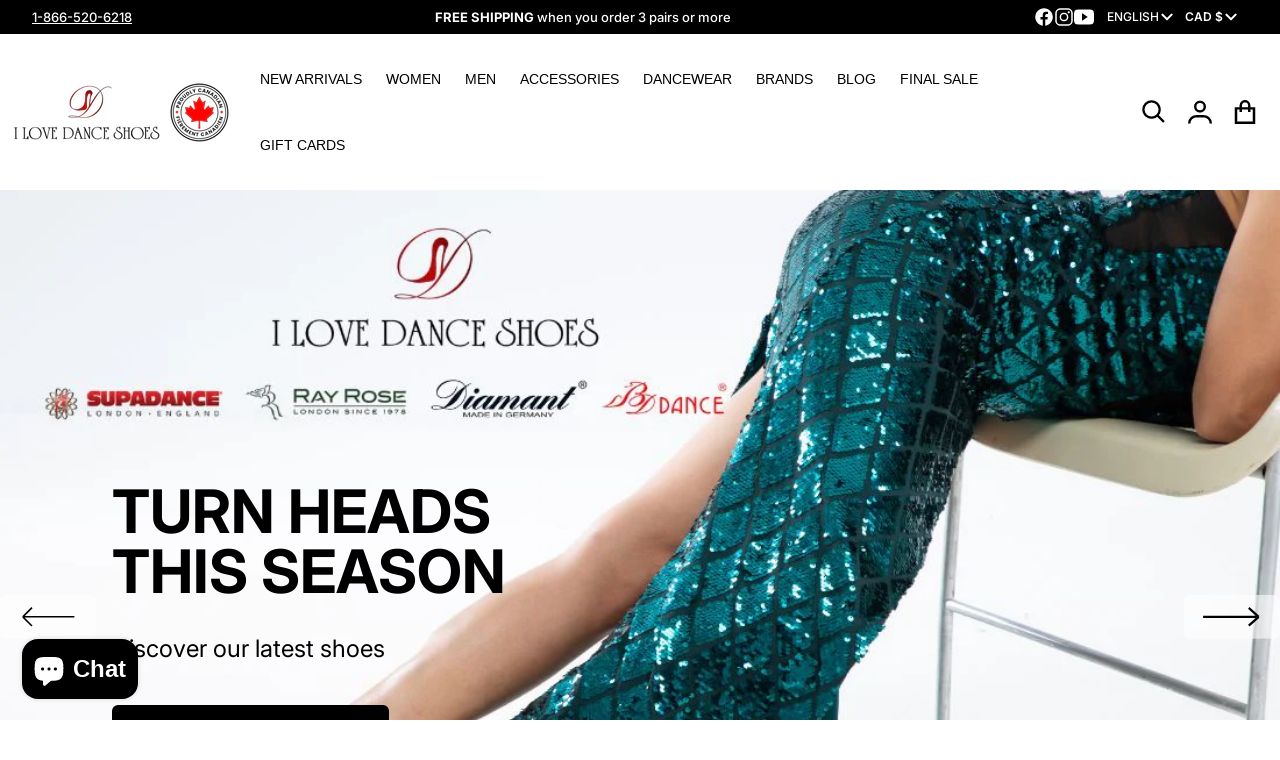

--- FILE ---
content_type: text/html; charset=utf-8
request_url: https://ilovedanceshoes.com/
body_size: 75036
content:
<!doctype html>
<html
    class="no-js"
    lang="en"
    
>
    <head><meta charset="utf-8">
        <meta http-equiv="X-UA-Compatible" content="IE=edge">
        <meta name="viewport" content="width=device-width,initial-scale=1">
        <meta name="theme-color" content="">
        <link rel="canonical" href="https://ilovedanceshoes.com/">
        <link rel="preconnect" href="https://cdn.shopify.com" crossorigin>

        <link rel="icon" type="image/png" href="#/">

<link rel="preconnect" href="https://fonts.shopifycdn.com" crossorigin><link rel="preload" as="font" href="//ilovedanceshoes.com/cdn/fonts/inter/inter_n4.b2a3f24c19b4de56e8871f609e73ca7f6d2e2bb9.woff2" type="font/woff2" crossorigin><link
                rel="preload"
                as="font"
                href="//ilovedanceshoes.com/cdn/fonts/inter/inter_n7.02711e6b374660cfc7915d1afc1c204e633421e4.woff2"
                type="font/woff2"
                crossorigin
            ><link
                rel="preload"
                as="font"
                href="//ilovedanceshoes.com/cdn/fonts/inter/inter_n7.02711e6b374660cfc7915d1afc1c204e633421e4.woff2"
                type="font/woff2"
                crossorigin
            ><link
                rel="preload"
                as="font"
                href="//ilovedanceshoes.com/cdn/fonts/open_sans/opensans_n4.c32e4d4eca5273f6d4ee95ddf54b5bbb75fc9b61.woff2"
                type="font/woff2"
                crossorigin
            ><title>Dance Shoes for Ballroom, Argentine Tango, Latin Dance, Salsa</title>

        
            <meta name="description" content="Discover premium dance shoes for all level dancers. Shop Ballroom, Tango, Salsa, Swing, and custom dance shoes for men and women today.">
        

        

<meta property="og:site_name" content="iLoveDanceShoes">
<meta property="og:url" content="https://ilovedanceshoes.com/">
<meta property="og:title" content="Dance Shoes for Ballroom, Argentine Tango, Latin Dance, Salsa">
<meta property="og:type" content="website">
<meta property="og:description" content="Discover premium dance shoes for all level dancers. Shop Ballroom, Tango, Salsa, Swing, and custom dance shoes for men and women today."><meta name="twitter:card" content="summary_large_image">
<meta name="twitter:title" content="Dance Shoes for Ballroom, Argentine Tango, Latin Dance, Salsa">
<meta name="twitter:description" content="Discover premium dance shoes for all level dancers. Shop Ballroom, Tango, Salsa, Swing, and custom dance shoes for men and women today.">

        <script async crossorigin fetchpriority="high" src="/cdn/shopifycloud/importmap-polyfill/es-modules-shim.2.4.0.js"></script>
<script type="importmap">
    {
      "imports": {
        "deferred": "//ilovedanceshoes.com/cdn/shop/t/53/assets/deferred.js?v=178405361471407514641761676454",
        "deferred-media": "//ilovedanceshoes.com/cdn/shop/t/53/assets/deferred-media.js?v=168002282051324262611761676453",
        "details-disclosure": "//ilovedanceshoes.com/cdn/shop/t/53/assets/details-disclosure.js?v=162089552621473843251761676455",
        "details-modal": "//ilovedanceshoes.com/cdn/shop/t/53/assets/details-modal.js?v=77782975635254521421761676456",
        "fetcher": "//ilovedanceshoes.com/cdn/shop/t/53/assets/fetcher.js?v=56064727873680996471761676457",
        "helper": "//ilovedanceshoes.com/cdn/shop/t/53/assets/helper.js?v=39846014914372846401761676459",
        "menu-drawer": "//ilovedanceshoes.com/cdn/shop/t/53/assets/menu-drawer.js?v=40144855409718028111761676460",
        "modal-dialog": "//ilovedanceshoes.com/cdn/shop/t/53/assets/modal-dialog.js?v=171034667274604625611761676461",
        "html-element-ext": "//ilovedanceshoes.com/cdn/shop/t/53/assets/html-element-ext.js?v=48268051141077018161761676460",
        "tabs": "//ilovedanceshoes.com/cdn/shop/t/53/assets/tabs.js?v=94880681708377041781761676486",
        "variant-selects": "//ilovedanceshoes.com/cdn/shop/t/53/assets/variants.js?v=43905560204961672831761676491",
        "reveal-animation": "//ilovedanceshoes.com/cdn/shop/t/53/assets/scroll-reveal.js?v=40846298180747812861761676469",
        "cart-items": "//ilovedanceshoes.com/cdn/shop/t/53/assets/cart.js?v=168230381147640850391761676431"
      }
    }
</script>

        <script src="//ilovedanceshoes.com/cdn/shop/t/53/assets/global.js?v=126082770011243987711761676458" defer="defer"></script>
        <script>window.performance && window.performance.mark && window.performance.mark('shopify.content_for_header.start');</script><meta name="facebook-domain-verification" content="gu9j621642mkpqc7k4pxgfw43jrvtn">
<meta id="shopify-digital-wallet" name="shopify-digital-wallet" content="/29258743867/digital_wallets/dialog">
<meta name="shopify-checkout-api-token" content="7f831e426132c2e99d4f6708fe2c2b8a">
<meta id="in-context-paypal-metadata" data-shop-id="29258743867" data-venmo-supported="false" data-environment="production" data-locale="en_US" data-paypal-v4="true" data-currency="CAD">
<link rel="alternate" hreflang="x-default" href="https://ilovedanceshoes.com/">
<link rel="alternate" hreflang="en" href="https://ilovedanceshoes.com/">
<link rel="alternate" hreflang="fr" href="https://ilovedanceshoes.com/fr">
<link rel="alternate" hreflang="es" href="https://ilovedanceshoes.com/es">
<script async="async" src="/checkouts/internal/preloads.js?locale=en-CA"></script>
<script id="apple-pay-shop-capabilities" type="application/json">{"shopId":29258743867,"countryCode":"CA","currencyCode":"CAD","merchantCapabilities":["supports3DS"],"merchantId":"gid:\/\/shopify\/Shop\/29258743867","merchantName":"iLoveDanceShoes","requiredBillingContactFields":["postalAddress","email","phone"],"requiredShippingContactFields":["postalAddress","email","phone"],"shippingType":"shipping","supportedNetworks":["visa","masterCard","amex","discover","interac","jcb"],"total":{"type":"pending","label":"iLoveDanceShoes","amount":"1.00"},"shopifyPaymentsEnabled":true,"supportsSubscriptions":true}</script>
<script id="shopify-features" type="application/json">{"accessToken":"7f831e426132c2e99d4f6708fe2c2b8a","betas":["rich-media-storefront-analytics"],"domain":"ilovedanceshoes.com","predictiveSearch":true,"shopId":29258743867,"locale":"en"}</script>
<script>var Shopify = Shopify || {};
Shopify.shop = "us-ilovedanceshoes.myshopify.com";
Shopify.locale = "en";
Shopify.currency = {"active":"CAD","rate":"1.0"};
Shopify.country = "CA";
Shopify.theme = {"name":"iLoveDanceShoes v3.2","id":182378955070,"schema_name":"Divine","schema_version":"2.3.0","theme_store_id":2931,"role":"main"};
Shopify.theme.handle = "null";
Shopify.theme.style = {"id":null,"handle":null};
Shopify.cdnHost = "ilovedanceshoes.com/cdn";
Shopify.routes = Shopify.routes || {};
Shopify.routes.root = "/";</script>
<script type="module">!function(o){(o.Shopify=o.Shopify||{}).modules=!0}(window);</script>
<script>!function(o){function n(){var o=[];function n(){o.push(Array.prototype.slice.apply(arguments))}return n.q=o,n}var t=o.Shopify=o.Shopify||{};t.loadFeatures=n(),t.autoloadFeatures=n()}(window);</script>
<script id="shop-js-analytics" type="application/json">{"pageType":"index"}</script>
<script defer="defer" async type="module" src="//ilovedanceshoes.com/cdn/shopifycloud/shop-js/modules/v2/client.init-shop-cart-sync_IZsNAliE.en.esm.js"></script>
<script defer="defer" async type="module" src="//ilovedanceshoes.com/cdn/shopifycloud/shop-js/modules/v2/chunk.common_0OUaOowp.esm.js"></script>
<script type="module">
  await import("//ilovedanceshoes.com/cdn/shopifycloud/shop-js/modules/v2/client.init-shop-cart-sync_IZsNAliE.en.esm.js");
await import("//ilovedanceshoes.com/cdn/shopifycloud/shop-js/modules/v2/chunk.common_0OUaOowp.esm.js");

  window.Shopify.SignInWithShop?.initShopCartSync?.({"fedCMEnabled":true,"windoidEnabled":true});

</script>
<script>(function() {
  var isLoaded = false;
  function asyncLoad() {
    if (isLoaded) return;
    isLoaded = true;
    var urls = ["https:\/\/static.affiliatly.com\/shopify\/v3\/shopify.js?affiliatly_code=AF-1011399\u0026shop=us-ilovedanceshoes.myshopify.com","https:\/\/chimpstatic.com\/mcjs-connected\/js\/users\/a886181d60fe7c4dce8c2b24f\/6b5dc02fb08106e169ad8ef16.js?shop=us-ilovedanceshoes.myshopify.com","https:\/\/upsells.boldapps.net\/v2_ui\/js\/UpsellTracker.js?shop=us-ilovedanceshoes.myshopify.com","https:\/\/upsells.boldapps.net\/v2_ui\/js\/upsell.js?shop=us-ilovedanceshoes.myshopify.com","https:\/\/cdn.nfcube.com\/instafeed-cf19ecf3a0a80cd01ac9321557d68216.js?shop=us-ilovedanceshoes.myshopify.com"];
    for (var i = 0; i < urls.length; i++) {
      var s = document.createElement('script');
      s.type = 'text/javascript';
      s.async = true;
      s.src = urls[i];
      var x = document.getElementsByTagName('script')[0];
      x.parentNode.insertBefore(s, x);
    }
  };
  if(window.attachEvent) {
    window.attachEvent('onload', asyncLoad);
  } else {
    window.addEventListener('load', asyncLoad, false);
  }
})();</script>
<script id="__st">var __st={"a":29258743867,"offset":-18000,"reqid":"34a8ad83-7465-49d8-a823-a35b72b4ebe0-1768460594","pageurl":"ilovedanceshoes.com\/","u":"59d73a20de82","p":"home"};</script>
<script>window.ShopifyPaypalV4VisibilityTracking = true;</script>
<script id="captcha-bootstrap">!function(){'use strict';const t='contact',e='account',n='new_comment',o=[[t,t],['blogs',n],['comments',n],[t,'customer']],c=[[e,'customer_login'],[e,'guest_login'],[e,'recover_customer_password'],[e,'create_customer']],r=t=>t.map((([t,e])=>`form[action*='/${t}']:not([data-nocaptcha='true']) input[name='form_type'][value='${e}']`)).join(','),a=t=>()=>t?[...document.querySelectorAll(t)].map((t=>t.form)):[];function s(){const t=[...o],e=r(t);return a(e)}const i='password',u='form_key',d=['recaptcha-v3-token','g-recaptcha-response','h-captcha-response',i],f=()=>{try{return window.sessionStorage}catch{return}},m='__shopify_v',_=t=>t.elements[u];function p(t,e,n=!1){try{const o=window.sessionStorage,c=JSON.parse(o.getItem(e)),{data:r}=function(t){const{data:e,action:n}=t;return t[m]||n?{data:e,action:n}:{data:t,action:n}}(c);for(const[e,n]of Object.entries(r))t.elements[e]&&(t.elements[e].value=n);n&&o.removeItem(e)}catch(o){console.error('form repopulation failed',{error:o})}}const l='form_type',E='cptcha';function T(t){t.dataset[E]=!0}const w=window,h=w.document,L='Shopify',v='ce_forms',y='captcha';let A=!1;((t,e)=>{const n=(g='f06e6c50-85a8-45c8-87d0-21a2b65856fe',I='https://cdn.shopify.com/shopifycloud/storefront-forms-hcaptcha/ce_storefront_forms_captcha_hcaptcha.v1.5.2.iife.js',D={infoText:'Protected by hCaptcha',privacyText:'Privacy',termsText:'Terms'},(t,e,n)=>{const o=w[L][v],c=o.bindForm;if(c)return c(t,g,e,D).then(n);var r;o.q.push([[t,g,e,D],n]),r=I,A||(h.body.append(Object.assign(h.createElement('script'),{id:'captcha-provider',async:!0,src:r})),A=!0)});var g,I,D;w[L]=w[L]||{},w[L][v]=w[L][v]||{},w[L][v].q=[],w[L][y]=w[L][y]||{},w[L][y].protect=function(t,e){n(t,void 0,e),T(t)},Object.freeze(w[L][y]),function(t,e,n,w,h,L){const[v,y,A,g]=function(t,e,n){const i=e?o:[],u=t?c:[],d=[...i,...u],f=r(d),m=r(i),_=r(d.filter((([t,e])=>n.includes(e))));return[a(f),a(m),a(_),s()]}(w,h,L),I=t=>{const e=t.target;return e instanceof HTMLFormElement?e:e&&e.form},D=t=>v().includes(t);t.addEventListener('submit',(t=>{const e=I(t);if(!e)return;const n=D(e)&&!e.dataset.hcaptchaBound&&!e.dataset.recaptchaBound,o=_(e),c=g().includes(e)&&(!o||!o.value);(n||c)&&t.preventDefault(),c&&!n&&(function(t){try{if(!f())return;!function(t){const e=f();if(!e)return;const n=_(t);if(!n)return;const o=n.value;o&&e.removeItem(o)}(t);const e=Array.from(Array(32),(()=>Math.random().toString(36)[2])).join('');!function(t,e){_(t)||t.append(Object.assign(document.createElement('input'),{type:'hidden',name:u})),t.elements[u].value=e}(t,e),function(t,e){const n=f();if(!n)return;const o=[...t.querySelectorAll(`input[type='${i}']`)].map((({name:t})=>t)),c=[...d,...o],r={};for(const[a,s]of new FormData(t).entries())c.includes(a)||(r[a]=s);n.setItem(e,JSON.stringify({[m]:1,action:t.action,data:r}))}(t,e)}catch(e){console.error('failed to persist form',e)}}(e),e.submit())}));const S=(t,e)=>{t&&!t.dataset[E]&&(n(t,e.some((e=>e===t))),T(t))};for(const o of['focusin','change'])t.addEventListener(o,(t=>{const e=I(t);D(e)&&S(e,y())}));const B=e.get('form_key'),M=e.get(l),P=B&&M;t.addEventListener('DOMContentLoaded',(()=>{const t=y();if(P)for(const e of t)e.elements[l].value===M&&p(e,B);[...new Set([...A(),...v().filter((t=>'true'===t.dataset.shopifyCaptcha))])].forEach((e=>S(e,t)))}))}(h,new URLSearchParams(w.location.search),n,t,e,['guest_login'])})(!0,!0)}();</script>
<script integrity="sha256-4kQ18oKyAcykRKYeNunJcIwy7WH5gtpwJnB7kiuLZ1E=" data-source-attribution="shopify.loadfeatures" defer="defer" src="//ilovedanceshoes.com/cdn/shopifycloud/storefront/assets/storefront/load_feature-a0a9edcb.js" crossorigin="anonymous"></script>
<script data-source-attribution="shopify.dynamic_checkout.dynamic.init">var Shopify=Shopify||{};Shopify.PaymentButton=Shopify.PaymentButton||{isStorefrontPortableWallets:!0,init:function(){window.Shopify.PaymentButton.init=function(){};var t=document.createElement("script");t.src="https://ilovedanceshoes.com/cdn/shopifycloud/portable-wallets/latest/portable-wallets.en.js",t.type="module",document.head.appendChild(t)}};
</script>
<script data-source-attribution="shopify.dynamic_checkout.buyer_consent">
  function portableWalletsHideBuyerConsent(e){var t=document.getElementById("shopify-buyer-consent"),n=document.getElementById("shopify-subscription-policy-button");t&&n&&(t.classList.add("hidden"),t.setAttribute("aria-hidden","true"),n.removeEventListener("click",e))}function portableWalletsShowBuyerConsent(e){var t=document.getElementById("shopify-buyer-consent"),n=document.getElementById("shopify-subscription-policy-button");t&&n&&(t.classList.remove("hidden"),t.removeAttribute("aria-hidden"),n.addEventListener("click",e))}window.Shopify?.PaymentButton&&(window.Shopify.PaymentButton.hideBuyerConsent=portableWalletsHideBuyerConsent,window.Shopify.PaymentButton.showBuyerConsent=portableWalletsShowBuyerConsent);
</script>
<script data-source-attribution="shopify.dynamic_checkout.cart.bootstrap">document.addEventListener("DOMContentLoaded",(function(){function t(){return document.querySelector("shopify-accelerated-checkout-cart, shopify-accelerated-checkout")}if(t())Shopify.PaymentButton.init();else{new MutationObserver((function(e,n){t()&&(Shopify.PaymentButton.init(),n.disconnect())})).observe(document.body,{childList:!0,subtree:!0})}}));
</script>
<link id="shopify-accelerated-checkout-styles" rel="stylesheet" media="screen" href="https://ilovedanceshoes.com/cdn/shopifycloud/portable-wallets/latest/accelerated-checkout-backwards-compat.css" crossorigin="anonymous">
<style id="shopify-accelerated-checkout-cart">
        #shopify-buyer-consent {
  margin-top: 1em;
  display: inline-block;
  width: 100%;
}

#shopify-buyer-consent.hidden {
  display: none;
}

#shopify-subscription-policy-button {
  background: none;
  border: none;
  padding: 0;
  text-decoration: underline;
  font-size: inherit;
  cursor: pointer;
}

#shopify-subscription-policy-button::before {
  box-shadow: none;
}

      </style>

<script>window.performance && window.performance.mark && window.performance.mark('shopify.content_for_header.end');</script>
<script>window.BOLD = window.BOLD || {};
    window.BOLD.common = window.BOLD.common || {};
    window.BOLD.common.Shopify = window.BOLD.common.Shopify || {};
    window.BOLD.common.Shopify.shop = {
      domain: 'ilovedanceshoes.com',
      permanent_domain: 'us-ilovedanceshoes.myshopify.com',
      url: 'https://ilovedanceshoes.com',
      secure_url: 'https://ilovedanceshoes.com',money_format: "\u003cspan class=money\u003e${{amount}}\u003c\/span\u003e",currency: "CAD"
    };
    window.BOLD.common.Shopify.customer = {
      id: null,
      tags: null,
    };
    window.BOLD.common.Shopify.cart = {"note":null,"attributes":{},"original_total_price":0,"total_price":0,"total_discount":0,"total_weight":0.0,"item_count":0,"items":[],"requires_shipping":false,"currency":"CAD","items_subtotal_price":0,"cart_level_discount_applications":[],"checkout_charge_amount":0};
    window.BOLD.common.template = 'index';window.BOLD.common.Shopify.formatMoney = function(money, format) {
        function n(t, e) {
            return "undefined" == typeof t ? e : t
        }
        function r(t, e, r, i) {
            if (e = n(e, 2),
                r = n(r, ","),
                i = n(i, "."),
            isNaN(t) || null == t)
                return 0;
            t = (t / 100).toFixed(e);
            var o = t.split(".")
                , a = o[0].replace(/(\d)(?=(\d\d\d)+(?!\d))/g, "$1" + r)
                , s = o[1] ? i + o[1] : "";
            return a + s
        }
        "string" == typeof money && (money = money.replace(".", ""));
        var i = ""
            , o = /\{\{\s*(\w+)\s*\}\}/
            , a = format || window.BOLD.common.Shopify.shop.money_format || window.Shopify.money_format || "$ {{ amount }}";
        switch (a.match(o)[1]) {
            case "amount":
                i = r(money, 2, ",", ".");
                break;
            case "amount_no_decimals":
                i = r(money, 0, ",", ".");
                break;
            case "amount_with_comma_separator":
                i = r(money, 2, ".", ",");
                break;
            case "amount_no_decimals_with_comma_separator":
                i = r(money, 0, ".", ",");
                break;
            case "amount_with_space_separator":
                i = r(money, 2, " ", ",");
                break;
            case "amount_no_decimals_with_space_separator":
                i = r(money, 0, " ", ",");
                break;
            case "amount_with_apostrophe_separator":
                i = r(money, 2, "'", ".");
                break;
        }
        return a.replace(o, i);
    };
    window.BOLD.common.Shopify.saveProduct = function (handle, product) {
      if (typeof handle === 'string' && typeof window.BOLD.common.Shopify.products[handle] === 'undefined') {
        if (typeof product === 'number') {
          window.BOLD.common.Shopify.handles[product] = handle;
          product = { id: product };
        }
        window.BOLD.common.Shopify.products[handle] = product;
      }
    };
    window.BOLD.common.Shopify.saveVariant = function (variant_id, variant) {
      if (typeof variant_id === 'number' && typeof window.BOLD.common.Shopify.variants[variant_id] === 'undefined') {
        window.BOLD.common.Shopify.variants[variant_id] = variant;
      }
    };window.BOLD.common.Shopify.products = window.BOLD.common.Shopify.products || {};
    window.BOLD.common.Shopify.variants = window.BOLD.common.Shopify.variants || {};
    window.BOLD.common.Shopify.handles = window.BOLD.common.Shopify.handles || {};window.BOLD.common.Shopify.saveProduct(null, null);window.BOLD.apps_installed = {"Product Options":2} || {};window.BOLD.common.Shopify.metafields = window.BOLD.common.Shopify.metafields || {};window.BOLD.common.Shopify.metafields["bold_rp"] = {};window.BOLD.common.Shopify.metafields["bold_csp_defaults"] = {};window.BOLD.common.cacheParams = window.BOLD.common.cacheParams || {};
</script><link href="//ilovedanceshoes.com/cdn/shop/t/53/assets/bold-options.css?v=38060852700641825871761676511" rel="stylesheet" type="text/css" media="all" />
<script defer src="https://options.shopapps.site/js/options.js"></script>
<script>
    window.BOLD.common.cacheParams.options = 1768422455;
</script>

        

<style>
    @font-face {
  font-family: Inter;
  font-weight: 400;
  font-style: normal;
  font-display: swap;
  src: url("//ilovedanceshoes.com/cdn/fonts/inter/inter_n4.b2a3f24c19b4de56e8871f609e73ca7f6d2e2bb9.woff2") format("woff2"),
       url("//ilovedanceshoes.com/cdn/fonts/inter/inter_n4.af8052d517e0c9ffac7b814872cecc27ae1fa132.woff") format("woff");
}

    @font-face {
  font-family: Inter;
  font-weight: 700;
  font-style: normal;
  font-display: swap;
  src: url("//ilovedanceshoes.com/cdn/fonts/inter/inter_n7.02711e6b374660cfc7915d1afc1c204e633421e4.woff2") format("woff2"),
       url("//ilovedanceshoes.com/cdn/fonts/inter/inter_n7.6dab87426f6b8813070abd79972ceaf2f8d3b012.woff") format("woff");
}

    @font-face {
  font-family: Inter;
  font-weight: 600;
  font-style: normal;
  font-display: swap;
  src: url("//ilovedanceshoes.com/cdn/fonts/inter/inter_n6.771af0474a71b3797eb38f3487d6fb79d43b6877.woff2") format("woff2"),
       url("//ilovedanceshoes.com/cdn/fonts/inter/inter_n6.88c903d8f9e157d48b73b7777d0642925bcecde7.woff") format("woff");
}

    @font-face {
  font-family: Inter;
  font-weight: 500;
  font-style: normal;
  font-display: swap;
  src: url("//ilovedanceshoes.com/cdn/fonts/inter/inter_n5.d7101d5e168594dd06f56f290dd759fba5431d97.woff2") format("woff2"),
       url("//ilovedanceshoes.com/cdn/fonts/inter/inter_n5.5332a76bbd27da00474c136abb1ca3cbbf259068.woff") format("woff");
}

    @font-face {
  font-family: Inter;
  font-weight: 400;
  font-style: italic;
  font-display: swap;
  src: url("//ilovedanceshoes.com/cdn/fonts/inter/inter_i4.feae1981dda792ab80d117249d9c7e0f1017e5b3.woff2") format("woff2"),
       url("//ilovedanceshoes.com/cdn/fonts/inter/inter_i4.62773b7113d5e5f02c71486623cf828884c85c6e.woff") format("woff");
}

    @font-face {
  font-family: Inter;
  font-weight: 700;
  font-style: italic;
  font-display: swap;
  src: url("//ilovedanceshoes.com/cdn/fonts/inter/inter_i7.b377bcd4cc0f160622a22d638ae7e2cd9b86ea4c.woff2") format("woff2"),
       url("//ilovedanceshoes.com/cdn/fonts/inter/inter_i7.7c69a6a34e3bb44fcf6f975857e13b9a9b25beb4.woff") format("woff");
}

    @font-face {
  font-family: Inter;
  font-weight: 700;
  font-style: normal;
  font-display: swap;
  src: url("//ilovedanceshoes.com/cdn/fonts/inter/inter_n7.02711e6b374660cfc7915d1afc1c204e633421e4.woff2") format("woff2"),
       url("//ilovedanceshoes.com/cdn/fonts/inter/inter_n7.6dab87426f6b8813070abd79972ceaf2f8d3b012.woff") format("woff");
}

    :root {
      --font-body-family: Inter, sans-serif;
      --font-body-style: normal;
      --font-body-weight: 400;

      --font-body-family-secondary: Inter, sans-serif;
      --font-body-family-secondary-style: normal;
      --font-body-family-secondary-weight: 700;

      --font-heading-family: Inter, sans-serif;
      --font-heading-style: normal;
      --font-heading-weight: 700;
      --font-heading-size: 58;
      --font-heading-size-mobile: 36;

      --font-navigation-family: "Open Sans", sans-serif;
      --font-navigation-style: normal;
      --font-navigation-weight: 400;

      --color-base-text: #000000;
      --color-base-text-rgb: 0, 0, 0;
      --color-base-background-1: #FFFFFF;
      --color-base-background-1-rgb: 255, 255, 255;
      --color-base-background-2: #F6F5F4;
      --color-base-background-2-rgb: 246, 245, 244;
      --color-base-link: #000000;
      --color-base-link-rgb: 0, 0, 0;
      --color-base-accent-1: #000000;
      --color-base-accent-1-rgb: 0, 0, 0;
      --color-base-accent-1-inverse: #ffffff;
      --color-base-accent-1-inverse-rgb: 255, 255, 255;

      --color-price-final: #000000;

      --header-top--background-color: ;
      --header--text-color: #000000;
      --header-overlap--text-color: #ffffff;
      --header--text-color-rgb: 0, 0, 0;
      --header--background-color: #ffffff;
    }

    html {
      box-sizing: border-box;
      height: 100%;
    }

    .shopify-section .dynamic-page-width {
      max-width: 1200px;
      margin: 0 auto;
      padding-left: .75rem;
      padding-right: .75rem;
    }

    .shopify-section .full--width {
      max-width: 100%;
    }
</style>

        <style>
    
:root {
      --color-tag-foreground: #000000;
      --color-tag-background: #ffffff;
      --product-card--border-radius: 4px;
    }

    .heading {
      display: flex;
      flex-direction: column;
    }

    .heading:has(.subtitle) .title {
          margin-bottom: 0.5rem;
      }

    @media screen and (min-width: 768px) {
      .heading:has(.subtitle) .title {
          margin-bottom: 0;
      }
    }

    .heading:has(.subtitle) .subtitle {
      margin-top: 0;
    }

    .slider--mobile {
      /* Fix to prevent horizontal scroll on page load. */
      /* Almost every page has some kind of slider. */
      display: flex;
      overflow-x: hidden;
    }

    .badge {
      border-radius: 1rem;
    }

    .badge-onsale {
      background: linear-gradient(#E0FCE8, #ADA0FE);
      color: #000000;
    }

    .badge-soldout {
      background: #e5eaee;
      color: #002d57;
    }

    .grid-item {
      flex-shrink: 0;
    }
    
    .grid-item .item-image {
      position: relative;
      width: 100%;
    }

    .grid-item .item-vendor {
      color: var(--color-foreground-40);
      word-break: break-all;
    }

    .grid-item .item-title {
      display: -webkit-box;
      font-weight: 500;
      line-height: 140%;
      overflow: hidden;
      -webkit-box-orient: vertical;
      -webkit-line-clamp: 3;
      word-break: break-word;
    }

    .item-actions-wrapper > button {
      padding: .25rem .5rem;
      max-width: 100%;
    }

    .item-actions-wrapper > button span {
      overflow: hidden;
      text-overflow: ellipsis;
      white-space: nowrap;
    }

    [data-mode="grid"] .item-details-wrapper {
      font-size: calc(1rem - 1px);
      line-height: 1.25rem;
    }

    [data-mode="grid"] .grid-item .item-vendor {
      margin: .5rem 0 -.5rem;
    }

    [data-mode="grid"] .grid-item .item-title {
      font-weight: 600;
      margin: .75rem 0;
    }

    [data-mode="grid"] .grid-item .item-price {
      align-items: center;
      display: flex;
      flex-wrap: wrap;
    }

    [data-mode="grid"] .item-price .label.visually-hidden + .price--final {
      font-size: var(--mode-grid__item__price-final__font-size, 1.25rem);
      font-weight: 600;
    }

    [data-mode]:not([data-mode="list"]) .item-actions-wrapper {
      --grid-item--actions-wrapper__top: 18%;
      --grid-item--actions-wrapper__right: 5%;
      position: absolute;
      display: flex;
      flex-direction: column;
      padding: .25rem;
      top: var(--grid-item--actions-wrapper__top);
      right: var(--grid-item--actions-wrapper__right);
      gap: .5rem;
      z-index: 10;
    }

    [data-mode]:not([data-mode="list"]) squama-item:not([data-status="ready"]) .item-date ~ .item-author {
      display: none;
    }

    [data-mode="list"] squama-item quick-view button {
      width: 100%;
      margin-top: 1rem;
    }

    [data-mode]:not([data-mode="list"]) .item-details-wrapper:has(.jdgm-widget:not(:empty)) .item-price {
      margin-top: .5rem;
    }

    @media (hover: hover) {
      squama-item {
        overflow: hidden;
      }
    }

    /* slider buttons */
    .slider-buttons .slider__button {
      min-width: auto;
      background: transparent;
    }

    .slider-buttons .slider__button > svg {
      width: 4.5rem;
      height: 1.25rem;
    }
    /* end slider buttons */
</style>

<style media="all and (min-width: 768px)">
    [data-mode="list"] .grid-item .item-title {
      -webkit-line-clamp: initial;
    }
</style>

<style media="all and (min-width: 990px)">
    .magazine .slider-buttons,
    .classic .slider-buttons {
      display: none;
    }

    [data-mode="grid"][data-columns="2"],
    [data-mode="grid"][data-columns="3"],
    [data-mode="grid"][data-columns="4"]{
      --mode-grid__item__price-final__font-size: 1rem;
    }

    [data-mode="grid"] .grid-item .item-title {
      -webkit-line-clamp: 2;
    }

    [data-mode="grid"] .grid-item .item-price {
      min-height: auto;
      width: 100%;
    }

    [data-mode="grid"] .item-price--with-label .label {
      height: auto;
      opacity: 1;
      position: static;
      width: auto;
    }

    [data-mode="grid"] .item-actions-wrapper > button .text {
      font-size: calc(1rem - 2px);
    }

    @media (hover: hover) {
      [data-mode]:not([data-mode="list"]) .item-actions-wrapper {
        overflow: hidden;
      }

      [data-mode]:not([data-mode="list"]) .item-actions-wrapper:not(.highlight) > * {
        transform: translateX(calc(100% + .5rem));
        opacity: 0;
      }
    }
</style>
<!-- On-scroll reveal animation -->

    <style data-shopify>
        .reveal-slide-in {
          position: relative;
          z-index: 18;
        }

        .reveal-slide-in .testimonials,
        .reveal-slide-in .our-collections,
        bought-together .items-grid,
        .reveal-slide-in .slider {
          overflow-y: hidden !important;
        }

        .reveal-slide-in .reveal-item {
          opacity: 0;
          transform: translateY(2rem);
        }

        .reveal-slide-in .reveal-item.reveal-ready {
          animation: slideIn 600ms cubic-bezier(0, 0, .3, 1) forwards;
        }

        @keyframes slideIn {
          from {transform: translateY(2rem); opacity:0;}
          to {transform: translateY(0); opacity:1;}
        }
    </style>


        <link href="//ilovedanceshoes.com/cdn/shop/t/53/assets/styles.css?v=48413910625576358051761676486" rel="stylesheet" type="text/css" media="all" />

        <script>
            document.documentElement.className = document.documentElement.className.replace('no-js', 'js');

            function debounce(fn, wait) {
              let t;
              return (...args) => {
                clearTimeout(t);
                t = setTimeout(() => fn.apply(this, args), wait);
              };
            };
        </script><script type="text/javascript">
    if (HTMLScriptElement.supports && HTMLScriptElement.supports('speculationrules')) {
      const specScript = document.createElement('script');
      specScript.type = 'speculationrules';
      specRules = {
        "prerender": [{
          "where": {
            "or": [
              { "href_matches": "/*" },
              { "href_matches": "/collections" },
              { "href_matches": "/products" },
              { "href_matches": "/blogs" },
              { "href_matches": "/pages" },
              { "href_matches": "/search" },
              { "not": { "href_matches": "/logout" }}
            ]
          }
        }]
      };
      specScript.textContent = JSON.stringify(specRules);

      const scriptTag = document.getElementsByTagName('script')[0];
      scriptTag.parentElement.insertBefore(specScript, scriptTag);
    }
</script>
<!-- BEGIN app block: shopify://apps/sc-product-options/blocks/app-embed/873c9b74-306d-4f83-b58b-a2f5043d2187 --><!-- BEGIN app snippet: bold-options-hybrid -->
<script>
    window.BOLD = window.BOLD || {};
        window.BOLD.options = window.BOLD.options || {};
        window.BOLD.options.settings = window.BOLD.options.settings || {};
        window.BOLD.options.settings.v1_variant_mode = window.BOLD.options.settings.v1_variant_mode || true;
        window.BOLD.options.settings.hybrid_fix_auto_insert_inputs =
        window.BOLD.options.settings.hybrid_fix_auto_insert_inputs || true;
</script>
<!-- END app snippet --><!-- BEGIN app snippet: bold-common --><script>window.BOLD = window.BOLD || {};
    window.BOLD.common = window.BOLD.common || {};
    window.BOLD.common.Shopify = window.BOLD.common.Shopify || {};
    window.BOLD.common.Shopify.shop = {
      domain: 'ilovedanceshoes.com',
      permanent_domain: 'us-ilovedanceshoes.myshopify.com',
      url: 'https://ilovedanceshoes.com',
      secure_url: 'https://ilovedanceshoes.com',money_format: "\u003cspan class=money\u003e${{amount}}\u003c\/span\u003e",currency: "CAD"
    };
    window.BOLD.common.Shopify.customer = {
      id: null,
      tags: null,
    };
    window.BOLD.common.Shopify.cart = {"note":null,"attributes":{},"original_total_price":0,"total_price":0,"total_discount":0,"total_weight":0.0,"item_count":0,"items":[],"requires_shipping":false,"currency":"CAD","items_subtotal_price":0,"cart_level_discount_applications":[],"checkout_charge_amount":0};
    window.BOLD.common.template = 'index';window.BOLD.common.Shopify.formatMoney = function(money, format) {
        function n(t, e) {
            return "undefined" == typeof t ? e : t
        }
        function r(t, e, r, i) {
            if (e = n(e, 2),
                r = n(r, ","),
                i = n(i, "."),
            isNaN(t) || null == t)
                return 0;
            t = (t / 100).toFixed(e);
            var o = t.split(".")
                , a = o[0].replace(/(\d)(?=(\d\d\d)+(?!\d))/g, "$1" + r)
                , s = o[1] ? i + o[1] : "";
            return a + s
        }
        "string" == typeof money && (money = money.replace(".", ""));
        var i = ""
            , o = /\{\{\s*(\w+)\s*\}\}/
            , a = format || window.BOLD.common.Shopify.shop.money_format || window.Shopify.money_format || "$ {{ amount }}";
        switch (a.match(o)[1]) {
            case "amount":
                i = r(money, 2, ",", ".");
                break;
            case "amount_no_decimals":
                i = r(money, 0, ",", ".");
                break;
            case "amount_with_comma_separator":
                i = r(money, 2, ".", ",");
                break;
            case "amount_no_decimals_with_comma_separator":
                i = r(money, 0, ".", ",");
                break;
            case "amount_with_space_separator":
                i = r(money, 2, " ", ",");
                break;
            case "amount_no_decimals_with_space_separator":
                i = r(money, 0, " ", ",");
                break;
            case "amount_with_apostrophe_separator":
                i = r(money, 2, "'", ".");
                break;
        }
        return a.replace(o, i);
    };
    window.BOLD.common.Shopify.saveProduct = function (handle, product) {
      if (typeof handle === 'string' && typeof window.BOLD.common.Shopify.products[handle] === 'undefined') {
        if (typeof product === 'number') {
          window.BOLD.common.Shopify.handles[product] = handle;
          product = { id: product };
        }
        window.BOLD.common.Shopify.products[handle] = product;
      }
    };
    window.BOLD.common.Shopify.saveVariant = function (variant_id, variant) {
      if (typeof variant_id === 'number' && typeof window.BOLD.common.Shopify.variants[variant_id] === 'undefined') {
        window.BOLD.common.Shopify.variants[variant_id] = variant;
      }
    };window.BOLD.common.Shopify.products = window.BOLD.common.Shopify.products || {};
    window.BOLD.common.Shopify.variants = window.BOLD.common.Shopify.variants || {};
    window.BOLD.common.Shopify.handles = window.BOLD.common.Shopify.handles || {};window.BOLD.common.Shopify.saveProduct(null, null);window.BOLD.apps_installed = {"Product Options":2} || {};window.BOLD.common.Shopify.metafields = window.BOLD.common.Shopify.metafields || {};window.BOLD.common.Shopify.metafields["bold_rp"] = {};window.BOLD.common.Shopify.metafields["bold_csp_defaults"] = {};window.BOLD.common.Shopify.metafields["sc_product_options"] = {"options_cache":1768422456};window.BOLD.common.cacheParams = window.BOLD.common.cacheParams || {};window.BOLD.common.cacheParams.options = 1768422456;
</script>




<!-- END app snippet -->
<!-- END app block --><!-- BEGIN app block: shopify://apps/judge-me-reviews/blocks/judgeme_core/61ccd3b1-a9f2-4160-9fe9-4fec8413e5d8 --><!-- Start of Judge.me Core -->






<link rel="dns-prefetch" href="https://cdnwidget.judge.me">
<link rel="dns-prefetch" href="https://cdn.judge.me">
<link rel="dns-prefetch" href="https://cdn1.judge.me">
<link rel="dns-prefetch" href="https://api.judge.me">

<script data-cfasync='false' class='jdgm-settings-script'>window.jdgmSettings={"pagination":5,"disable_web_reviews":false,"badge_no_review_text":"No reviews","badge_n_reviews_text":"{{ n }} review/reviews","hide_badge_preview_if_no_reviews":true,"badge_hide_text":false,"enforce_center_preview_badge":false,"widget_title":"Customer Reviews","widget_open_form_text":"Write a review","widget_close_form_text":"Cancel review","widget_refresh_page_text":"Refresh page","widget_summary_text":"Based on {{ number_of_reviews }} review/reviews","widget_no_review_text":"Be the first to write a review","widget_name_field_text":"Display name","widget_verified_name_field_text":"Verified Name (public)","widget_name_placeholder_text":"Display name","widget_required_field_error_text":"This field is required.","widget_email_field_text":"Email address","widget_verified_email_field_text":"Verified Email (private, can not be edited)","widget_email_placeholder_text":"Your email address","widget_email_field_error_text":"Please enter a valid email address.","widget_rating_field_text":"Rating","widget_review_title_field_text":"Review Title","widget_review_title_placeholder_text":"Give your review a title","widget_review_body_field_text":"Review content","widget_review_body_placeholder_text":"Start writing here...","widget_pictures_field_text":"Picture/Video (optional)","widget_submit_review_text":"Submit Review","widget_submit_verified_review_text":"Submit Verified Review","widget_submit_success_msg_with_auto_publish":"Thank you! Please refresh the page in a few moments to see your review. You can remove or edit your review by logging into \u003ca href='https://judge.me/login' target='_blank' rel='nofollow noopener'\u003eJudge.me\u003c/a\u003e","widget_submit_success_msg_no_auto_publish":"Thank you! Your review will be published as soon as it is approved by the shop admin. You can remove or edit your review by logging into \u003ca href='https://judge.me/login' target='_blank' rel='nofollow noopener'\u003eJudge.me\u003c/a\u003e","widget_show_default_reviews_out_of_total_text":"Showing {{ n_reviews_shown }} out of {{ n_reviews }} reviews.","widget_show_all_link_text":"Show all","widget_show_less_link_text":"Show less","widget_author_said_text":"{{ reviewer_name }} said:","widget_days_text":"{{ n }} days ago","widget_weeks_text":"{{ n }} week/weeks ago","widget_months_text":"{{ n }} month/months ago","widget_years_text":"{{ n }} year/years ago","widget_yesterday_text":"Yesterday","widget_today_text":"Today","widget_replied_text":"\u003e\u003e {{ shop_name }} replied:","widget_read_more_text":"Read more","widget_reviewer_name_as_initial":"","widget_rating_filter_color":"#fbcd0a","widget_rating_filter_see_all_text":"See all reviews","widget_sorting_most_recent_text":"Most Recent","widget_sorting_highest_rating_text":"Highest Rating","widget_sorting_lowest_rating_text":"Lowest Rating","widget_sorting_with_pictures_text":"Only Pictures","widget_sorting_most_helpful_text":"Most Helpful","widget_open_question_form_text":"Ask a question","widget_reviews_subtab_text":"Reviews","widget_questions_subtab_text":"Questions","widget_question_label_text":"Question","widget_answer_label_text":"Answer","widget_question_placeholder_text":"Write your question here","widget_submit_question_text":"Submit Question","widget_question_submit_success_text":"Thank you for your question! We will notify you once it gets answered.","verified_badge_text":"Verified","verified_badge_bg_color":"","verified_badge_text_color":"","verified_badge_placement":"left-of-reviewer-name","widget_review_max_height":"","widget_hide_border":false,"widget_social_share":false,"widget_thumb":false,"widget_review_location_show":false,"widget_location_format":"","all_reviews_include_out_of_store_products":true,"all_reviews_out_of_store_text":"(out of store)","all_reviews_pagination":100,"all_reviews_product_name_prefix_text":"about","enable_review_pictures":true,"enable_question_anwser":false,"widget_theme":"default","review_date_format":"mm/dd/yyyy","default_sort_method":"most-recent","widget_product_reviews_subtab_text":"Product Reviews","widget_shop_reviews_subtab_text":"Shop Reviews","widget_other_products_reviews_text":"Reviews for other products","widget_store_reviews_subtab_text":"Store reviews","widget_no_store_reviews_text":"This store hasn't received any reviews yet","widget_web_restriction_product_reviews_text":"This product hasn't received any reviews yet","widget_no_items_text":"No items found","widget_show_more_text":"Show more","widget_write_a_store_review_text":"Write a Store Review","widget_other_languages_heading":"Reviews in Other Languages","widget_translate_review_text":"Translate review to {{ language }}","widget_translating_review_text":"Translating...","widget_show_original_translation_text":"Show original ({{ language }})","widget_translate_review_failed_text":"Review couldn't be translated.","widget_translate_review_retry_text":"Retry","widget_translate_review_try_again_later_text":"Try again later","show_product_url_for_grouped_product":false,"widget_sorting_pictures_first_text":"Pictures First","show_pictures_on_all_rev_page_mobile":false,"show_pictures_on_all_rev_page_desktop":false,"floating_tab_hide_mobile_install_preference":false,"floating_tab_button_name":"★ Reviews","floating_tab_title":"Let customers speak for us","floating_tab_button_color":"","floating_tab_button_background_color":"","floating_tab_url":"","floating_tab_url_enabled":false,"floating_tab_tab_style":"text","all_reviews_text_badge_text":"Customers rate us {{ shop.metafields.judgeme.all_reviews_rating | round: 1 }}/5 based on {{ shop.metafields.judgeme.all_reviews_count }} reviews.","all_reviews_text_badge_text_branded_style":"{{ shop.metafields.judgeme.all_reviews_rating | round: 1 }} out of 5 stars based on {{ shop.metafields.judgeme.all_reviews_count }} reviews","is_all_reviews_text_badge_a_link":false,"show_stars_for_all_reviews_text_badge":false,"all_reviews_text_badge_url":"","all_reviews_text_style":"branded","all_reviews_text_color_style":"judgeme_brand_color","all_reviews_text_color":"#108474","all_reviews_text_show_jm_brand":false,"featured_carousel_show_header":true,"featured_carousel_title":"Let customers speak for us","testimonials_carousel_title":"Customers are saying","videos_carousel_title":"Real customer stories","cards_carousel_title":"Customers are saying","featured_carousel_count_text":"from {{ n }} reviews","featured_carousel_add_link_to_all_reviews_page":false,"featured_carousel_url":"","featured_carousel_show_images":true,"featured_carousel_autoslide_interval":5,"featured_carousel_arrows_on_the_sides":false,"featured_carousel_height":250,"featured_carousel_width":80,"featured_carousel_image_size":0,"featured_carousel_image_height":250,"featured_carousel_arrow_color":"#eeeeee","verified_count_badge_style":"branded","verified_count_badge_orientation":"horizontal","verified_count_badge_color_style":"judgeme_brand_color","verified_count_badge_color":"#108474","is_verified_count_badge_a_link":false,"verified_count_badge_url":"","verified_count_badge_show_jm_brand":true,"widget_rating_preset_default":5,"widget_first_sub_tab":"product-reviews","widget_show_histogram":true,"widget_histogram_use_custom_color":false,"widget_pagination_use_custom_color":false,"widget_star_use_custom_color":false,"widget_verified_badge_use_custom_color":false,"widget_write_review_use_custom_color":false,"picture_reminder_submit_button":"Upload Pictures","enable_review_videos":false,"mute_video_by_default":false,"widget_sorting_videos_first_text":"Videos First","widget_review_pending_text":"Pending","featured_carousel_items_for_large_screen":3,"social_share_options_order":"Facebook,Twitter","remove_microdata_snippet":true,"disable_json_ld":false,"enable_json_ld_products":false,"preview_badge_show_question_text":false,"preview_badge_no_question_text":"No questions","preview_badge_n_question_text":"{{ number_of_questions }} question/questions","qa_badge_show_icon":false,"qa_badge_position":"same-row","remove_judgeme_branding":false,"widget_add_search_bar":false,"widget_search_bar_placeholder":"Search","widget_sorting_verified_only_text":"Verified only","featured_carousel_theme":"default","featured_carousel_show_rating":true,"featured_carousel_show_title":true,"featured_carousel_show_body":true,"featured_carousel_show_date":false,"featured_carousel_show_reviewer":true,"featured_carousel_show_product":false,"featured_carousel_header_background_color":"#108474","featured_carousel_header_text_color":"#ffffff","featured_carousel_name_product_separator":"reviewed","featured_carousel_full_star_background":"#108474","featured_carousel_empty_star_background":"#dadada","featured_carousel_vertical_theme_background":"#f9fafb","featured_carousel_verified_badge_enable":true,"featured_carousel_verified_badge_color":"#108474","featured_carousel_border_style":"round","featured_carousel_review_line_length_limit":3,"featured_carousel_more_reviews_button_text":"Read more reviews","featured_carousel_view_product_button_text":"View product","all_reviews_page_load_reviews_on":"scroll","all_reviews_page_load_more_text":"Load More Reviews","disable_fb_tab_reviews":false,"enable_ajax_cdn_cache":false,"widget_advanced_speed_features":5,"widget_public_name_text":"displayed publicly like","default_reviewer_name":"John Smith","default_reviewer_name_has_non_latin":true,"widget_reviewer_anonymous":"Anonymous","medals_widget_title":"Judge.me Review Medals","medals_widget_background_color":"#f9fafb","medals_widget_position":"footer_all_pages","medals_widget_border_color":"#f9fafb","medals_widget_verified_text_position":"left","medals_widget_use_monochromatic_version":false,"medals_widget_elements_color":"#108474","show_reviewer_avatar":true,"widget_invalid_yt_video_url_error_text":"Not a YouTube video URL","widget_max_length_field_error_text":"Please enter no more than {0} characters.","widget_show_country_flag":false,"widget_show_collected_via_shop_app":true,"widget_verified_by_shop_badge_style":"light","widget_verified_by_shop_text":"Verified by Shop","widget_show_photo_gallery":false,"widget_load_with_code_splitting":true,"widget_ugc_install_preference":false,"widget_ugc_title":"Made by us, Shared by you","widget_ugc_subtitle":"Tag us to see your picture featured in our page","widget_ugc_arrows_color":"#ffffff","widget_ugc_primary_button_text":"Buy Now","widget_ugc_primary_button_background_color":"#108474","widget_ugc_primary_button_text_color":"#ffffff","widget_ugc_primary_button_border_width":"0","widget_ugc_primary_button_border_style":"none","widget_ugc_primary_button_border_color":"#108474","widget_ugc_primary_button_border_radius":"25","widget_ugc_secondary_button_text":"Load More","widget_ugc_secondary_button_background_color":"#ffffff","widget_ugc_secondary_button_text_color":"#108474","widget_ugc_secondary_button_border_width":"2","widget_ugc_secondary_button_border_style":"solid","widget_ugc_secondary_button_border_color":"#108474","widget_ugc_secondary_button_border_radius":"25","widget_ugc_reviews_button_text":"View Reviews","widget_ugc_reviews_button_background_color":"#ffffff","widget_ugc_reviews_button_text_color":"#108474","widget_ugc_reviews_button_border_width":"2","widget_ugc_reviews_button_border_style":"solid","widget_ugc_reviews_button_border_color":"#108474","widget_ugc_reviews_button_border_radius":"25","widget_ugc_reviews_button_link_to":"judgeme-reviews-page","widget_ugc_show_post_date":true,"widget_ugc_max_width":"800","widget_rating_metafield_value_type":true,"widget_primary_color":"#000000","widget_enable_secondary_color":false,"widget_secondary_color":"#edf5f5","widget_summary_average_rating_text":"{{ average_rating }} out of 5","widget_media_grid_title":"Customer photos \u0026 videos","widget_media_grid_see_more_text":"See more","widget_round_style":false,"widget_show_product_medals":true,"widget_verified_by_judgeme_text":"Verified by Judge.me","widget_show_store_medals":true,"widget_verified_by_judgeme_text_in_store_medals":"Verified by Judge.me","widget_media_field_exceed_quantity_message":"Sorry, we can only accept {{ max_media }} for one review.","widget_media_field_exceed_limit_message":"{{ file_name }} is too large, please select a {{ media_type }} less than {{ size_limit }}MB.","widget_review_submitted_text":"Review Submitted!","widget_question_submitted_text":"Question Submitted!","widget_close_form_text_question":"Cancel","widget_write_your_answer_here_text":"Write your answer here","widget_enabled_branded_link":true,"widget_show_collected_by_judgeme":false,"widget_reviewer_name_color":"","widget_write_review_text_color":"","widget_write_review_bg_color":"","widget_collected_by_judgeme_text":"collected by Judge.me","widget_pagination_type":"standard","widget_load_more_text":"Load More","widget_load_more_color":"#108474","widget_full_review_text":"Full Review","widget_read_more_reviews_text":"Read More Reviews","widget_read_questions_text":"Read Questions","widget_questions_and_answers_text":"Questions \u0026 Answers","widget_verified_by_text":"Verified by","widget_verified_text":"Verified","widget_number_of_reviews_text":"{{ number_of_reviews }} reviews","widget_back_button_text":"Back","widget_next_button_text":"Next","widget_custom_forms_filter_button":"Filters","custom_forms_style":"horizontal","widget_show_review_information":false,"how_reviews_are_collected":"How reviews are collected?","widget_show_review_keywords":false,"widget_gdpr_statement":"How we use your data: We'll only contact you about the review you left, and only if necessary. By submitting your review, you agree to Judge.me's \u003ca href='https://judge.me/terms' target='_blank' rel='nofollow noopener'\u003eterms\u003c/a\u003e, \u003ca href='https://judge.me/privacy' target='_blank' rel='nofollow noopener'\u003eprivacy\u003c/a\u003e and \u003ca href='https://judge.me/content-policy' target='_blank' rel='nofollow noopener'\u003econtent\u003c/a\u003e policies.","widget_multilingual_sorting_enabled":false,"widget_translate_review_content_enabled":false,"widget_translate_review_content_method":"manual","popup_widget_review_selection":"automatically_with_pictures","popup_widget_round_border_style":true,"popup_widget_show_title":true,"popup_widget_show_body":true,"popup_widget_show_reviewer":false,"popup_widget_show_product":true,"popup_widget_show_pictures":true,"popup_widget_use_review_picture":true,"popup_widget_show_on_home_page":true,"popup_widget_show_on_product_page":true,"popup_widget_show_on_collection_page":true,"popup_widget_show_on_cart_page":true,"popup_widget_position":"bottom_left","popup_widget_first_review_delay":5,"popup_widget_duration":5,"popup_widget_interval":5,"popup_widget_review_count":5,"popup_widget_hide_on_mobile":true,"review_snippet_widget_round_border_style":true,"review_snippet_widget_card_color":"#FFFFFF","review_snippet_widget_slider_arrows_background_color":"#FFFFFF","review_snippet_widget_slider_arrows_color":"#000000","review_snippet_widget_star_color":"#108474","show_product_variant":false,"all_reviews_product_variant_label_text":"Variant: ","widget_show_verified_branding":true,"widget_ai_summary_title":"Customers say","widget_ai_summary_disclaimer":"AI-powered review summary based on recent customer reviews","widget_show_ai_summary":false,"widget_show_ai_summary_bg":false,"widget_show_review_title_input":false,"redirect_reviewers_invited_via_email":"external_form","request_store_review_after_product_review":false,"request_review_other_products_in_order":false,"review_form_color_scheme":"default","review_form_corner_style":"square","review_form_star_color":{},"review_form_text_color":"#333333","review_form_background_color":"#ffffff","review_form_field_background_color":"#fafafa","review_form_button_color":{},"review_form_button_text_color":"#ffffff","review_form_modal_overlay_color":"#000000","review_content_screen_title_text":"How would you rate this product?","review_content_introduction_text":"We would love it if you would share a bit about your experience.","store_review_form_title_text":"How would you rate this store?","store_review_form_introduction_text":"We would love it if you would share a bit about your experience.","show_review_guidance_text":true,"one_star_review_guidance_text":"Poor","five_star_review_guidance_text":"Great","customer_information_screen_title_text":"About you","customer_information_introduction_text":"Please tell us more about you.","custom_questions_screen_title_text":"Your experience in more detail","custom_questions_introduction_text":"Here are a few questions to help us understand more about your experience.","review_submitted_screen_title_text":"Thanks for your review!","review_submitted_screen_thank_you_text":"We are processing it and it will appear on the store soon.","review_submitted_screen_email_verification_text":"Please confirm your email by clicking the link we just sent you. This helps us keep reviews authentic.","review_submitted_request_store_review_text":"Would you like to share your experience of shopping with us?","review_submitted_review_other_products_text":"Would you like to review these products?","store_review_screen_title_text":"Would you like to share your experience of shopping with us?","store_review_introduction_text":"We value your feedback and use it to improve. Please share any thoughts or suggestions you have.","reviewer_media_screen_title_picture_text":"Share a picture","reviewer_media_introduction_picture_text":"Upload a photo to support your review.","reviewer_media_screen_title_video_text":"Share a video","reviewer_media_introduction_video_text":"Upload a video to support your review.","reviewer_media_screen_title_picture_or_video_text":"Share a picture or video","reviewer_media_introduction_picture_or_video_text":"Upload a photo or video to support your review.","reviewer_media_youtube_url_text":"Paste your Youtube URL here","advanced_settings_next_step_button_text":"Next","advanced_settings_close_review_button_text":"Close","modal_write_review_flow":true,"write_review_flow_required_text":"Required","write_review_flow_privacy_message_text":"We respect your privacy.","write_review_flow_anonymous_text":"Post review as anonymous","write_review_flow_visibility_text":"This won't be visible to other customers.","write_review_flow_multiple_selection_help_text":"Select as many as you like","write_review_flow_single_selection_help_text":"Select one option","write_review_flow_required_field_error_text":"This field is required","write_review_flow_invalid_email_error_text":"Please enter a valid email address","write_review_flow_max_length_error_text":"Max. {{ max_length }} characters.","write_review_flow_media_upload_text":"\u003cb\u003eClick to upload\u003c/b\u003e or drag and drop","write_review_flow_gdpr_statement":"We'll only contact you about your review if necessary. By submitting your review, you agree to our \u003ca href='https://judge.me/terms' target='_blank' rel='nofollow noopener'\u003eterms and conditions\u003c/a\u003e and \u003ca href='https://judge.me/privacy' target='_blank' rel='nofollow noopener'\u003eprivacy policy\u003c/a\u003e.","rating_only_reviews_enabled":false,"show_negative_reviews_help_screen":false,"new_review_flow_help_screen_rating_threshold":3,"negative_review_resolution_screen_title_text":"Tell us more","negative_review_resolution_text":"Your experience matters to us. If there were issues with your purchase, we're here to help. Feel free to reach out to us, we'd love the opportunity to make things right.","negative_review_resolution_button_text":"Contact us","negative_review_resolution_proceed_with_review_text":"Leave a review","negative_review_resolution_subject":"Issue with purchase from {{ shop_name }}.{{ order_name }}","preview_badge_collection_page_install_status":false,"widget_review_custom_css":"","preview_badge_custom_css":"","preview_badge_stars_count":"5-stars","featured_carousel_custom_css":"","floating_tab_custom_css":"","all_reviews_widget_custom_css":"","medals_widget_custom_css":"","verified_badge_custom_css":"","all_reviews_text_custom_css":"","transparency_badges_collected_via_store_invite":false,"transparency_badges_from_another_provider":false,"transparency_badges_collected_from_store_visitor":false,"transparency_badges_collected_by_verified_review_provider":false,"transparency_badges_earned_reward":false,"transparency_badges_collected_via_store_invite_text":"Review collected via store invitation","transparency_badges_from_another_provider_text":"Review collected from another provider","transparency_badges_collected_from_store_visitor_text":"Review collected from a store visitor","transparency_badges_written_in_google_text":"Review written in Google","transparency_badges_written_in_etsy_text":"Review written in Etsy","transparency_badges_written_in_shop_app_text":"Review written in Shop App","transparency_badges_earned_reward_text":"Review earned a reward for future purchase","product_review_widget_per_page":10,"widget_store_review_label_text":"Review about the store","checkout_comment_extension_title_on_product_page":"Customer Comments","checkout_comment_extension_num_latest_comment_show":5,"checkout_comment_extension_format":"name_and_timestamp","checkout_comment_customer_name":"last_initial","checkout_comment_comment_notification":true,"preview_badge_collection_page_install_preference":false,"preview_badge_home_page_install_preference":false,"preview_badge_product_page_install_preference":false,"review_widget_install_preference":"","review_carousel_install_preference":false,"floating_reviews_tab_install_preference":"none","verified_reviews_count_badge_install_preference":false,"all_reviews_text_install_preference":false,"review_widget_best_location":false,"judgeme_medals_install_preference":false,"review_widget_revamp_enabled":false,"review_widget_qna_enabled":false,"review_widget_header_theme":"minimal","review_widget_widget_title_enabled":true,"review_widget_header_text_size":"medium","review_widget_header_text_weight":"regular","review_widget_average_rating_style":"compact","review_widget_bar_chart_enabled":true,"review_widget_bar_chart_type":"numbers","review_widget_bar_chart_style":"standard","review_widget_expanded_media_gallery_enabled":false,"review_widget_reviews_section_theme":"standard","review_widget_image_style":"thumbnails","review_widget_review_image_ratio":"square","review_widget_stars_size":"medium","review_widget_verified_badge":"standard_text","review_widget_review_title_text_size":"medium","review_widget_review_text_size":"medium","review_widget_review_text_length":"medium","review_widget_number_of_columns_desktop":3,"review_widget_carousel_transition_speed":5,"review_widget_custom_questions_answers_display":"always","review_widget_button_text_color":"#FFFFFF","review_widget_text_color":"#000000","review_widget_lighter_text_color":"#7B7B7B","review_widget_corner_styling":"soft","review_widget_review_word_singular":"review","review_widget_review_word_plural":"reviews","review_widget_voting_label":"Helpful?","review_widget_shop_reply_label":"Reply from {{ shop_name }}:","review_widget_filters_title":"Filters","qna_widget_question_word_singular":"Question","qna_widget_question_word_plural":"Questions","qna_widget_answer_reply_label":"Answer from {{ answerer_name }}:","qna_content_screen_title_text":"Ask a question about this product","qna_widget_question_required_field_error_text":"Please enter your question.","qna_widget_flow_gdpr_statement":"We'll only contact you about your question if necessary. By submitting your question, you agree to our \u003ca href='https://judge.me/terms' target='_blank' rel='nofollow noopener'\u003eterms and conditions\u003c/a\u003e and \u003ca href='https://judge.me/privacy' target='_blank' rel='nofollow noopener'\u003eprivacy policy\u003c/a\u003e.","qna_widget_question_submitted_text":"Thanks for your question!","qna_widget_close_form_text_question":"Close","qna_widget_question_submit_success_text":"We’ll notify you by email when your question is answered.","all_reviews_widget_v2025_enabled":false,"all_reviews_widget_v2025_header_theme":"default","all_reviews_widget_v2025_widget_title_enabled":true,"all_reviews_widget_v2025_header_text_size":"medium","all_reviews_widget_v2025_header_text_weight":"regular","all_reviews_widget_v2025_average_rating_style":"compact","all_reviews_widget_v2025_bar_chart_enabled":true,"all_reviews_widget_v2025_bar_chart_type":"numbers","all_reviews_widget_v2025_bar_chart_style":"standard","all_reviews_widget_v2025_expanded_media_gallery_enabled":false,"all_reviews_widget_v2025_show_store_medals":true,"all_reviews_widget_v2025_show_photo_gallery":true,"all_reviews_widget_v2025_show_review_keywords":false,"all_reviews_widget_v2025_show_ai_summary":false,"all_reviews_widget_v2025_show_ai_summary_bg":false,"all_reviews_widget_v2025_add_search_bar":false,"all_reviews_widget_v2025_default_sort_method":"most-recent","all_reviews_widget_v2025_reviews_per_page":10,"all_reviews_widget_v2025_reviews_section_theme":"default","all_reviews_widget_v2025_image_style":"thumbnails","all_reviews_widget_v2025_review_image_ratio":"square","all_reviews_widget_v2025_stars_size":"medium","all_reviews_widget_v2025_verified_badge":"bold_badge","all_reviews_widget_v2025_review_title_text_size":"medium","all_reviews_widget_v2025_review_text_size":"medium","all_reviews_widget_v2025_review_text_length":"medium","all_reviews_widget_v2025_number_of_columns_desktop":3,"all_reviews_widget_v2025_carousel_transition_speed":5,"all_reviews_widget_v2025_custom_questions_answers_display":"always","all_reviews_widget_v2025_show_product_variant":false,"all_reviews_widget_v2025_show_reviewer_avatar":true,"all_reviews_widget_v2025_reviewer_name_as_initial":"","all_reviews_widget_v2025_review_location_show":false,"all_reviews_widget_v2025_location_format":"","all_reviews_widget_v2025_show_country_flag":false,"all_reviews_widget_v2025_verified_by_shop_badge_style":"light","all_reviews_widget_v2025_social_share":false,"all_reviews_widget_v2025_social_share_options_order":"Facebook,Twitter,LinkedIn,Pinterest","all_reviews_widget_v2025_pagination_type":"standard","all_reviews_widget_v2025_button_text_color":"#FFFFFF","all_reviews_widget_v2025_text_color":"#000000","all_reviews_widget_v2025_lighter_text_color":"#7B7B7B","all_reviews_widget_v2025_corner_styling":"soft","all_reviews_widget_v2025_title":"Customer reviews","all_reviews_widget_v2025_ai_summary_title":"Customers say about this store","all_reviews_widget_v2025_no_review_text":"Be the first to write a review","platform":"shopify","branding_url":"https://app.judge.me/reviews","branding_text":"Powered by Judge.me","locale":"en","reply_name":"iLoveDanceShoes","widget_version":"3.0","footer":true,"autopublish":false,"review_dates":true,"enable_custom_form":false,"shop_locale":"en","enable_multi_locales_translations":true,"show_review_title_input":false,"review_verification_email_status":"always","can_be_branded":true,"reply_name_text":"iLoveDanceShoes"};</script> <style class='jdgm-settings-style'>.jdgm-xx{left:0}:root{--jdgm-primary-color: #000;--jdgm-secondary-color: rgba(0,0,0,0.1);--jdgm-star-color: #000;--jdgm-write-review-text-color: white;--jdgm-write-review-bg-color: #000000;--jdgm-paginate-color: #000;--jdgm-border-radius: 0;--jdgm-reviewer-name-color: #000000}.jdgm-histogram__bar-content{background-color:#000}.jdgm-rev[data-verified-buyer=true] .jdgm-rev__icon.jdgm-rev__icon:after,.jdgm-rev__buyer-badge.jdgm-rev__buyer-badge{color:white;background-color:#000}.jdgm-review-widget--small .jdgm-gallery.jdgm-gallery .jdgm-gallery__thumbnail-link:nth-child(8) .jdgm-gallery__thumbnail-wrapper.jdgm-gallery__thumbnail-wrapper:before{content:"See more"}@media only screen and (min-width: 768px){.jdgm-gallery.jdgm-gallery .jdgm-gallery__thumbnail-link:nth-child(8) .jdgm-gallery__thumbnail-wrapper.jdgm-gallery__thumbnail-wrapper:before{content:"See more"}}.jdgm-prev-badge[data-average-rating='0.00']{display:none !important}.jdgm-author-all-initials{display:none !important}.jdgm-author-last-initial{display:none !important}.jdgm-rev-widg__title{visibility:hidden}.jdgm-rev-widg__summary-text{visibility:hidden}.jdgm-prev-badge__text{visibility:hidden}.jdgm-rev__prod-link-prefix:before{content:'about'}.jdgm-rev__variant-label:before{content:'Variant: '}.jdgm-rev__out-of-store-text:before{content:'(out of store)'}@media only screen and (min-width: 768px){.jdgm-rev__pics .jdgm-rev_all-rev-page-picture-separator,.jdgm-rev__pics .jdgm-rev__product-picture{display:none}}@media only screen and (max-width: 768px){.jdgm-rev__pics .jdgm-rev_all-rev-page-picture-separator,.jdgm-rev__pics .jdgm-rev__product-picture{display:none}}.jdgm-preview-badge[data-template="product"]{display:none !important}.jdgm-preview-badge[data-template="collection"]{display:none !important}.jdgm-preview-badge[data-template="index"]{display:none !important}.jdgm-review-widget[data-from-snippet="true"]{display:none !important}.jdgm-verified-count-badget[data-from-snippet="true"]{display:none !important}.jdgm-carousel-wrapper[data-from-snippet="true"]{display:none !important}.jdgm-all-reviews-text[data-from-snippet="true"]{display:none !important}.jdgm-medals-section[data-from-snippet="true"]{display:none !important}.jdgm-ugc-media-wrapper[data-from-snippet="true"]{display:none !important}.jdgm-rev__transparency-badge[data-badge-type="review_collected_via_store_invitation"]{display:none !important}.jdgm-rev__transparency-badge[data-badge-type="review_collected_from_another_provider"]{display:none !important}.jdgm-rev__transparency-badge[data-badge-type="review_collected_from_store_visitor"]{display:none !important}.jdgm-rev__transparency-badge[data-badge-type="review_written_in_etsy"]{display:none !important}.jdgm-rev__transparency-badge[data-badge-type="review_written_in_google_business"]{display:none !important}.jdgm-rev__transparency-badge[data-badge-type="review_written_in_shop_app"]{display:none !important}.jdgm-rev__transparency-badge[data-badge-type="review_earned_for_future_purchase"]{display:none !important}.jdgm-review-snippet-widget .jdgm-rev-snippet-widget__cards-container .jdgm-rev-snippet-card{border-radius:8px;background:#fff}.jdgm-review-snippet-widget .jdgm-rev-snippet-widget__cards-container .jdgm-rev-snippet-card__rev-rating .jdgm-star{color:#108474}.jdgm-review-snippet-widget .jdgm-rev-snippet-widget__prev-btn,.jdgm-review-snippet-widget .jdgm-rev-snippet-widget__next-btn{border-radius:50%;background:#fff}.jdgm-review-snippet-widget .jdgm-rev-snippet-widget__prev-btn>svg,.jdgm-review-snippet-widget .jdgm-rev-snippet-widget__next-btn>svg{fill:#000}.jdgm-full-rev-modal.rev-snippet-widget .jm-mfp-container .jm-mfp-content,.jdgm-full-rev-modal.rev-snippet-widget .jm-mfp-container .jdgm-full-rev__icon,.jdgm-full-rev-modal.rev-snippet-widget .jm-mfp-container .jdgm-full-rev__pic-img,.jdgm-full-rev-modal.rev-snippet-widget .jm-mfp-container .jdgm-full-rev__reply{border-radius:8px}.jdgm-full-rev-modal.rev-snippet-widget .jm-mfp-container .jdgm-full-rev[data-verified-buyer="true"] .jdgm-full-rev__icon::after{border-radius:8px}.jdgm-full-rev-modal.rev-snippet-widget .jm-mfp-container .jdgm-full-rev .jdgm-rev__buyer-badge{border-radius:calc( 8px / 2 )}.jdgm-full-rev-modal.rev-snippet-widget .jm-mfp-container .jdgm-full-rev .jdgm-full-rev__replier::before{content:'iLoveDanceShoes'}.jdgm-full-rev-modal.rev-snippet-widget .jm-mfp-container .jdgm-full-rev .jdgm-full-rev__product-button{border-radius:calc( 8px * 6 )}
</style> <style class='jdgm-settings-style'></style>

  
  
  
  <style class='jdgm-miracle-styles'>
  @-webkit-keyframes jdgm-spin{0%{-webkit-transform:rotate(0deg);-ms-transform:rotate(0deg);transform:rotate(0deg)}100%{-webkit-transform:rotate(359deg);-ms-transform:rotate(359deg);transform:rotate(359deg)}}@keyframes jdgm-spin{0%{-webkit-transform:rotate(0deg);-ms-transform:rotate(0deg);transform:rotate(0deg)}100%{-webkit-transform:rotate(359deg);-ms-transform:rotate(359deg);transform:rotate(359deg)}}@font-face{font-family:'JudgemeStar';src:url("[data-uri]") format("woff");font-weight:normal;font-style:normal}.jdgm-star{font-family:'JudgemeStar';display:inline !important;text-decoration:none !important;padding:0 4px 0 0 !important;margin:0 !important;font-weight:bold;opacity:1;-webkit-font-smoothing:antialiased;-moz-osx-font-smoothing:grayscale}.jdgm-star:hover{opacity:1}.jdgm-star:last-of-type{padding:0 !important}.jdgm-star.jdgm--on:before{content:"\e000"}.jdgm-star.jdgm--off:before{content:"\e001"}.jdgm-star.jdgm--half:before{content:"\e002"}.jdgm-widget *{margin:0;line-height:1.4;-webkit-box-sizing:border-box;-moz-box-sizing:border-box;box-sizing:border-box;-webkit-overflow-scrolling:touch}.jdgm-hidden{display:none !important;visibility:hidden !important}.jdgm-temp-hidden{display:none}.jdgm-spinner{width:40px;height:40px;margin:auto;border-radius:50%;border-top:2px solid #eee;border-right:2px solid #eee;border-bottom:2px solid #eee;border-left:2px solid #ccc;-webkit-animation:jdgm-spin 0.8s infinite linear;animation:jdgm-spin 0.8s infinite linear}.jdgm-spinner:empty{display:block}.jdgm-prev-badge{display:block !important}

</style>


  
  
   


<script data-cfasync='false' class='jdgm-script'>
!function(e){window.jdgm=window.jdgm||{},jdgm.CDN_HOST="https://cdnwidget.judge.me/",jdgm.CDN_HOST_ALT="https://cdn2.judge.me/cdn/widget_frontend/",jdgm.API_HOST="https://api.judge.me/",jdgm.CDN_BASE_URL="https://cdn.shopify.com/extensions/019bb841-f064-7488-b6fb-cd56536383e8/judgeme-extensions-293/assets/",
jdgm.docReady=function(d){(e.attachEvent?"complete"===e.readyState:"loading"!==e.readyState)?
setTimeout(d,0):e.addEventListener("DOMContentLoaded",d)},jdgm.loadCSS=function(d,t,o,a){
!o&&jdgm.loadCSS.requestedUrls.indexOf(d)>=0||(jdgm.loadCSS.requestedUrls.push(d),
(a=e.createElement("link")).rel="stylesheet",a.class="jdgm-stylesheet",a.media="nope!",
a.href=d,a.onload=function(){this.media="all",t&&setTimeout(t)},e.body.appendChild(a))},
jdgm.loadCSS.requestedUrls=[],jdgm.loadJS=function(e,d){var t=new XMLHttpRequest;
t.onreadystatechange=function(){4===t.readyState&&(Function(t.response)(),d&&d(t.response))},
t.open("GET",e),t.onerror=function(){if(e.indexOf(jdgm.CDN_HOST)===0&&jdgm.CDN_HOST_ALT!==jdgm.CDN_HOST){var f=e.replace(jdgm.CDN_HOST,jdgm.CDN_HOST_ALT);jdgm.loadJS(f,d)}},t.send()},jdgm.docReady((function(){(window.jdgmLoadCSS||e.querySelectorAll(
".jdgm-widget, .jdgm-all-reviews-page").length>0)&&(jdgmSettings.widget_load_with_code_splitting?
parseFloat(jdgmSettings.widget_version)>=3?jdgm.loadCSS(jdgm.CDN_HOST+"widget_v3/base.css"):
jdgm.loadCSS(jdgm.CDN_HOST+"widget/base.css"):jdgm.loadCSS(jdgm.CDN_HOST+"shopify_v2.css"),
jdgm.loadJS(jdgm.CDN_HOST+"loa"+"der.js"))}))}(document);
</script>
<noscript><link rel="stylesheet" type="text/css" media="all" href="https://cdnwidget.judge.me/shopify_v2.css"></noscript>

<!-- BEGIN app snippet: theme_fix_tags --><script>
  (function() {
    var jdgmThemeFixes = null;
    if (!jdgmThemeFixes) return;
    var thisThemeFix = jdgmThemeFixes[Shopify.theme.id];
    if (!thisThemeFix) return;

    if (thisThemeFix.html) {
      document.addEventListener("DOMContentLoaded", function() {
        var htmlDiv = document.createElement('div');
        htmlDiv.classList.add('jdgm-theme-fix-html');
        htmlDiv.innerHTML = thisThemeFix.html;
        document.body.append(htmlDiv);
      });
    };

    if (thisThemeFix.css) {
      var styleTag = document.createElement('style');
      styleTag.classList.add('jdgm-theme-fix-style');
      styleTag.innerHTML = thisThemeFix.css;
      document.head.append(styleTag);
    };

    if (thisThemeFix.js) {
      var scriptTag = document.createElement('script');
      scriptTag.classList.add('jdgm-theme-fix-script');
      scriptTag.innerHTML = thisThemeFix.js;
      document.head.append(scriptTag);
    };
  })();
</script>
<!-- END app snippet -->
<!-- End of Judge.me Core -->



<!-- END app block --><script src="https://cdn.shopify.com/extensions/019bb34d-b0e5-7175-90a7-1fad72044289/product-options-10/assets/options.js" type="text/javascript" defer="defer"></script>
<script src="https://cdn.shopify.com/extensions/7bc9bb47-adfa-4267-963e-cadee5096caf/inbox-1252/assets/inbox-chat-loader.js" type="text/javascript" defer="defer"></script>
<link href="https://cdn.shopify.com/extensions/af3a5012-9155-402e-a204-da027a5e50a5/bold-product-upsell-31/assets/app.css" rel="stylesheet" type="text/css" media="all">
<script src="https://cdn.shopify.com/extensions/019bb841-f064-7488-b6fb-cd56536383e8/judgeme-extensions-293/assets/loader.js" type="text/javascript" defer="defer"></script>
<link href="https://monorail-edge.shopifysvc.com" rel="dns-prefetch">
<script>(function(){if ("sendBeacon" in navigator && "performance" in window) {try {var session_token_from_headers = performance.getEntriesByType('navigation')[0].serverTiming.find(x => x.name == '_s').description;} catch {var session_token_from_headers = undefined;}var session_cookie_matches = document.cookie.match(/_shopify_s=([^;]*)/);var session_token_from_cookie = session_cookie_matches && session_cookie_matches.length === 2 ? session_cookie_matches[1] : "";var session_token = session_token_from_headers || session_token_from_cookie || "";function handle_abandonment_event(e) {var entries = performance.getEntries().filter(function(entry) {return /monorail-edge.shopifysvc.com/.test(entry.name);});if (!window.abandonment_tracked && entries.length === 0) {window.abandonment_tracked = true;var currentMs = Date.now();var navigation_start = performance.timing.navigationStart;var payload = {shop_id: 29258743867,url: window.location.href,navigation_start,duration: currentMs - navigation_start,session_token,page_type: "index"};window.navigator.sendBeacon("https://monorail-edge.shopifysvc.com/v1/produce", JSON.stringify({schema_id: "online_store_buyer_site_abandonment/1.1",payload: payload,metadata: {event_created_at_ms: currentMs,event_sent_at_ms: currentMs}}));}}window.addEventListener('pagehide', handle_abandonment_event);}}());</script>
<script id="web-pixels-manager-setup">(function e(e,d,r,n,o){if(void 0===o&&(o={}),!Boolean(null===(a=null===(i=window.Shopify)||void 0===i?void 0:i.analytics)||void 0===a?void 0:a.replayQueue)){var i,a;window.Shopify=window.Shopify||{};var t=window.Shopify;t.analytics=t.analytics||{};var s=t.analytics;s.replayQueue=[],s.publish=function(e,d,r){return s.replayQueue.push([e,d,r]),!0};try{self.performance.mark("wpm:start")}catch(e){}var l=function(){var e={modern:/Edge?\/(1{2}[4-9]|1[2-9]\d|[2-9]\d{2}|\d{4,})\.\d+(\.\d+|)|Firefox\/(1{2}[4-9]|1[2-9]\d|[2-9]\d{2}|\d{4,})\.\d+(\.\d+|)|Chrom(ium|e)\/(9{2}|\d{3,})\.\d+(\.\d+|)|(Maci|X1{2}).+ Version\/(15\.\d+|(1[6-9]|[2-9]\d|\d{3,})\.\d+)([,.]\d+|)( \(\w+\)|)( Mobile\/\w+|) Safari\/|Chrome.+OPR\/(9{2}|\d{3,})\.\d+\.\d+|(CPU[ +]OS|iPhone[ +]OS|CPU[ +]iPhone|CPU IPhone OS|CPU iPad OS)[ +]+(15[._]\d+|(1[6-9]|[2-9]\d|\d{3,})[._]\d+)([._]\d+|)|Android:?[ /-](13[3-9]|1[4-9]\d|[2-9]\d{2}|\d{4,})(\.\d+|)(\.\d+|)|Android.+Firefox\/(13[5-9]|1[4-9]\d|[2-9]\d{2}|\d{4,})\.\d+(\.\d+|)|Android.+Chrom(ium|e)\/(13[3-9]|1[4-9]\d|[2-9]\d{2}|\d{4,})\.\d+(\.\d+|)|SamsungBrowser\/([2-9]\d|\d{3,})\.\d+/,legacy:/Edge?\/(1[6-9]|[2-9]\d|\d{3,})\.\d+(\.\d+|)|Firefox\/(5[4-9]|[6-9]\d|\d{3,})\.\d+(\.\d+|)|Chrom(ium|e)\/(5[1-9]|[6-9]\d|\d{3,})\.\d+(\.\d+|)([\d.]+$|.*Safari\/(?![\d.]+ Edge\/[\d.]+$))|(Maci|X1{2}).+ Version\/(10\.\d+|(1[1-9]|[2-9]\d|\d{3,})\.\d+)([,.]\d+|)( \(\w+\)|)( Mobile\/\w+|) Safari\/|Chrome.+OPR\/(3[89]|[4-9]\d|\d{3,})\.\d+\.\d+|(CPU[ +]OS|iPhone[ +]OS|CPU[ +]iPhone|CPU IPhone OS|CPU iPad OS)[ +]+(10[._]\d+|(1[1-9]|[2-9]\d|\d{3,})[._]\d+)([._]\d+|)|Android:?[ /-](13[3-9]|1[4-9]\d|[2-9]\d{2}|\d{4,})(\.\d+|)(\.\d+|)|Mobile Safari.+OPR\/([89]\d|\d{3,})\.\d+\.\d+|Android.+Firefox\/(13[5-9]|1[4-9]\d|[2-9]\d{2}|\d{4,})\.\d+(\.\d+|)|Android.+Chrom(ium|e)\/(13[3-9]|1[4-9]\d|[2-9]\d{2}|\d{4,})\.\d+(\.\d+|)|Android.+(UC? ?Browser|UCWEB|U3)[ /]?(15\.([5-9]|\d{2,})|(1[6-9]|[2-9]\d|\d{3,})\.\d+)\.\d+|SamsungBrowser\/(5\.\d+|([6-9]|\d{2,})\.\d+)|Android.+MQ{2}Browser\/(14(\.(9|\d{2,})|)|(1[5-9]|[2-9]\d|\d{3,})(\.\d+|))(\.\d+|)|K[Aa][Ii]OS\/(3\.\d+|([4-9]|\d{2,})\.\d+)(\.\d+|)/},d=e.modern,r=e.legacy,n=navigator.userAgent;return n.match(d)?"modern":n.match(r)?"legacy":"unknown"}(),u="modern"===l?"modern":"legacy",c=(null!=n?n:{modern:"",legacy:""})[u],f=function(e){return[e.baseUrl,"/wpm","/b",e.hashVersion,"modern"===e.buildTarget?"m":"l",".js"].join("")}({baseUrl:d,hashVersion:r,buildTarget:u}),m=function(e){var d=e.version,r=e.bundleTarget,n=e.surface,o=e.pageUrl,i=e.monorailEndpoint;return{emit:function(e){var a=e.status,t=e.errorMsg,s=(new Date).getTime(),l=JSON.stringify({metadata:{event_sent_at_ms:s},events:[{schema_id:"web_pixels_manager_load/3.1",payload:{version:d,bundle_target:r,page_url:o,status:a,surface:n,error_msg:t},metadata:{event_created_at_ms:s}}]});if(!i)return console&&console.warn&&console.warn("[Web Pixels Manager] No Monorail endpoint provided, skipping logging."),!1;try{return self.navigator.sendBeacon.bind(self.navigator)(i,l)}catch(e){}var u=new XMLHttpRequest;try{return u.open("POST",i,!0),u.setRequestHeader("Content-Type","text/plain"),u.send(l),!0}catch(e){return console&&console.warn&&console.warn("[Web Pixels Manager] Got an unhandled error while logging to Monorail."),!1}}}}({version:r,bundleTarget:l,surface:e.surface,pageUrl:self.location.href,monorailEndpoint:e.monorailEndpoint});try{o.browserTarget=l,function(e){var d=e.src,r=e.async,n=void 0===r||r,o=e.onload,i=e.onerror,a=e.sri,t=e.scriptDataAttributes,s=void 0===t?{}:t,l=document.createElement("script"),u=document.querySelector("head"),c=document.querySelector("body");if(l.async=n,l.src=d,a&&(l.integrity=a,l.crossOrigin="anonymous"),s)for(var f in s)if(Object.prototype.hasOwnProperty.call(s,f))try{l.dataset[f]=s[f]}catch(e){}if(o&&l.addEventListener("load",o),i&&l.addEventListener("error",i),u)u.appendChild(l);else{if(!c)throw new Error("Did not find a head or body element to append the script");c.appendChild(l)}}({src:f,async:!0,onload:function(){if(!function(){var e,d;return Boolean(null===(d=null===(e=window.Shopify)||void 0===e?void 0:e.analytics)||void 0===d?void 0:d.initialized)}()){var d=window.webPixelsManager.init(e)||void 0;if(d){var r=window.Shopify.analytics;r.replayQueue.forEach((function(e){var r=e[0],n=e[1],o=e[2];d.publishCustomEvent(r,n,o)})),r.replayQueue=[],r.publish=d.publishCustomEvent,r.visitor=d.visitor,r.initialized=!0}}},onerror:function(){return m.emit({status:"failed",errorMsg:"".concat(f," has failed to load")})},sri:function(e){var d=/^sha384-[A-Za-z0-9+/=]+$/;return"string"==typeof e&&d.test(e)}(c)?c:"",scriptDataAttributes:o}),m.emit({status:"loading"})}catch(e){m.emit({status:"failed",errorMsg:(null==e?void 0:e.message)||"Unknown error"})}}})({shopId: 29258743867,storefrontBaseUrl: "https://ilovedanceshoes.com",extensionsBaseUrl: "https://extensions.shopifycdn.com/cdn/shopifycloud/web-pixels-manager",monorailEndpoint: "https://monorail-edge.shopifysvc.com/unstable/produce_batch",surface: "storefront-renderer",enabledBetaFlags: ["2dca8a86"],webPixelsConfigList: [{"id":"1676247358","configuration":"{\"myshopify_url\":\"us-ilovedanceshoes.myshopify.com\", \"environment\":\"production\" }","eventPayloadVersion":"v1","runtimeContext":"STRICT","scriptVersion":"4e7f6e2ee38e85d82463fcabd5f09a1f","type":"APP","apiClientId":118555,"privacyPurposes":["ANALYTICS","MARKETING","SALE_OF_DATA"],"dataSharingAdjustments":{"protectedCustomerApprovalScopes":["read_customer_email","read_customer_personal_data"]}},{"id":"1639514430","configuration":"{\"webPixelName\":\"Judge.me\"}","eventPayloadVersion":"v1","runtimeContext":"STRICT","scriptVersion":"34ad157958823915625854214640f0bf","type":"APP","apiClientId":683015,"privacyPurposes":["ANALYTICS"],"dataSharingAdjustments":{"protectedCustomerApprovalScopes":["read_customer_email","read_customer_name","read_customer_personal_data","read_customer_phone"]}},{"id":"1322582334","configuration":"{\"config\":\"{\\\"google_tag_ids\\\":[\\\"G-2232FXE47M\\\",\\\"GT-W6VM363W\\\",\\\"AW-955804085\\\"],\\\"target_country\\\":\\\"ZZ\\\",\\\"gtag_events\\\":[{\\\"type\\\":\\\"begin_checkout\\\",\\\"action_label\\\":[\\\"G-EGTD0YD7MR\\\",\\\"G-2232FXE47M\\\"]},{\\\"type\\\":\\\"search\\\",\\\"action_label\\\":[\\\"G-EGTD0YD7MR\\\",\\\"G-2232FXE47M\\\"]},{\\\"type\\\":\\\"view_item\\\",\\\"action_label\\\":[\\\"G-EGTD0YD7MR\\\",\\\"MC-6BQKLYD346\\\",\\\"G-2232FXE47M\\\"]},{\\\"type\\\":\\\"purchase\\\",\\\"action_label\\\":[\\\"G-EGTD0YD7MR\\\",\\\"MC-6BQKLYD346\\\",\\\"AW-955804085\\\/Nq3ICL-v6_4CELXT4ccD\\\",\\\"G-2232FXE47M\\\"]},{\\\"type\\\":\\\"page_view\\\",\\\"action_label\\\":[\\\"G-EGTD0YD7MR\\\",\\\"MC-6BQKLYD346\\\",\\\"G-2232FXE47M\\\"]},{\\\"type\\\":\\\"add_payment_info\\\",\\\"action_label\\\":[\\\"G-EGTD0YD7MR\\\",\\\"G-2232FXE47M\\\"]},{\\\"type\\\":\\\"add_to_cart\\\",\\\"action_label\\\":[\\\"G-EGTD0YD7MR\\\",\\\"G-2232FXE47M\\\"]}],\\\"enable_monitoring_mode\\\":false}\"}","eventPayloadVersion":"v1","runtimeContext":"OPEN","scriptVersion":"b2a88bafab3e21179ed38636efcd8a93","type":"APP","apiClientId":1780363,"privacyPurposes":[],"dataSharingAdjustments":{"protectedCustomerApprovalScopes":["read_customer_address","read_customer_email","read_customer_name","read_customer_personal_data","read_customer_phone"]}},{"id":"723648830","configuration":"{\"pixelCode\":\"C5SQF1DISHGH2FFAJ6VG\"}","eventPayloadVersion":"v1","runtimeContext":"STRICT","scriptVersion":"22e92c2ad45662f435e4801458fb78cc","type":"APP","apiClientId":4383523,"privacyPurposes":["ANALYTICS","MARKETING","SALE_OF_DATA"],"dataSharingAdjustments":{"protectedCustomerApprovalScopes":["read_customer_address","read_customer_email","read_customer_name","read_customer_personal_data","read_customer_phone"]}},{"id":"326336830","configuration":"{\"pixel_id\":\"327828592065237\",\"pixel_type\":\"facebook_pixel\",\"metaapp_system_user_token\":\"-\"}","eventPayloadVersion":"v1","runtimeContext":"OPEN","scriptVersion":"ca16bc87fe92b6042fbaa3acc2fbdaa6","type":"APP","apiClientId":2329312,"privacyPurposes":["ANALYTICS","MARKETING","SALE_OF_DATA"],"dataSharingAdjustments":{"protectedCustomerApprovalScopes":["read_customer_address","read_customer_email","read_customer_name","read_customer_personal_data","read_customer_phone"]}},{"id":"shopify-app-pixel","configuration":"{}","eventPayloadVersion":"v1","runtimeContext":"STRICT","scriptVersion":"0450","apiClientId":"shopify-pixel","type":"APP","privacyPurposes":["ANALYTICS","MARKETING"]},{"id":"shopify-custom-pixel","eventPayloadVersion":"v1","runtimeContext":"LAX","scriptVersion":"0450","apiClientId":"shopify-pixel","type":"CUSTOM","privacyPurposes":["ANALYTICS","MARKETING"]}],isMerchantRequest: false,initData: {"shop":{"name":"iLoveDanceShoes","paymentSettings":{"currencyCode":"CAD"},"myshopifyDomain":"us-ilovedanceshoes.myshopify.com","countryCode":"CA","storefrontUrl":"https:\/\/ilovedanceshoes.com"},"customer":null,"cart":null,"checkout":null,"productVariants":[],"purchasingCompany":null},},"https://ilovedanceshoes.com/cdn","7cecd0b6w90c54c6cpe92089d5m57a67346",{"modern":"","legacy":""},{"shopId":"29258743867","storefrontBaseUrl":"https:\/\/ilovedanceshoes.com","extensionBaseUrl":"https:\/\/extensions.shopifycdn.com\/cdn\/shopifycloud\/web-pixels-manager","surface":"storefront-renderer","enabledBetaFlags":"[\"2dca8a86\"]","isMerchantRequest":"false","hashVersion":"7cecd0b6w90c54c6cpe92089d5m57a67346","publish":"custom","events":"[[\"page_viewed\",{}]]"});</script><script>
  window.ShopifyAnalytics = window.ShopifyAnalytics || {};
  window.ShopifyAnalytics.meta = window.ShopifyAnalytics.meta || {};
  window.ShopifyAnalytics.meta.currency = 'CAD';
  var meta = {"page":{"pageType":"home","requestId":"34a8ad83-7465-49d8-a823-a35b72b4ebe0-1768460594"}};
  for (var attr in meta) {
    window.ShopifyAnalytics.meta[attr] = meta[attr];
  }
</script>
<script class="analytics">
  (function () {
    var customDocumentWrite = function(content) {
      var jquery = null;

      if (window.jQuery) {
        jquery = window.jQuery;
      } else if (window.Checkout && window.Checkout.$) {
        jquery = window.Checkout.$;
      }

      if (jquery) {
        jquery('body').append(content);
      }
    };

    var hasLoggedConversion = function(token) {
      if (token) {
        return document.cookie.indexOf('loggedConversion=' + token) !== -1;
      }
      return false;
    }

    var setCookieIfConversion = function(token) {
      if (token) {
        var twoMonthsFromNow = new Date(Date.now());
        twoMonthsFromNow.setMonth(twoMonthsFromNow.getMonth() + 2);

        document.cookie = 'loggedConversion=' + token + '; expires=' + twoMonthsFromNow;
      }
    }

    var trekkie = window.ShopifyAnalytics.lib = window.trekkie = window.trekkie || [];
    if (trekkie.integrations) {
      return;
    }
    trekkie.methods = [
      'identify',
      'page',
      'ready',
      'track',
      'trackForm',
      'trackLink'
    ];
    trekkie.factory = function(method) {
      return function() {
        var args = Array.prototype.slice.call(arguments);
        args.unshift(method);
        trekkie.push(args);
        return trekkie;
      };
    };
    for (var i = 0; i < trekkie.methods.length; i++) {
      var key = trekkie.methods[i];
      trekkie[key] = trekkie.factory(key);
    }
    trekkie.load = function(config) {
      trekkie.config = config || {};
      trekkie.config.initialDocumentCookie = document.cookie;
      var first = document.getElementsByTagName('script')[0];
      var script = document.createElement('script');
      script.type = 'text/javascript';
      script.onerror = function(e) {
        var scriptFallback = document.createElement('script');
        scriptFallback.type = 'text/javascript';
        scriptFallback.onerror = function(error) {
                var Monorail = {
      produce: function produce(monorailDomain, schemaId, payload) {
        var currentMs = new Date().getTime();
        var event = {
          schema_id: schemaId,
          payload: payload,
          metadata: {
            event_created_at_ms: currentMs,
            event_sent_at_ms: currentMs
          }
        };
        return Monorail.sendRequest("https://" + monorailDomain + "/v1/produce", JSON.stringify(event));
      },
      sendRequest: function sendRequest(endpointUrl, payload) {
        // Try the sendBeacon API
        if (window && window.navigator && typeof window.navigator.sendBeacon === 'function' && typeof window.Blob === 'function' && !Monorail.isIos12()) {
          var blobData = new window.Blob([payload], {
            type: 'text/plain'
          });

          if (window.navigator.sendBeacon(endpointUrl, blobData)) {
            return true;
          } // sendBeacon was not successful

        } // XHR beacon

        var xhr = new XMLHttpRequest();

        try {
          xhr.open('POST', endpointUrl);
          xhr.setRequestHeader('Content-Type', 'text/plain');
          xhr.send(payload);
        } catch (e) {
          console.log(e);
        }

        return false;
      },
      isIos12: function isIos12() {
        return window.navigator.userAgent.lastIndexOf('iPhone; CPU iPhone OS 12_') !== -1 || window.navigator.userAgent.lastIndexOf('iPad; CPU OS 12_') !== -1;
      }
    };
    Monorail.produce('monorail-edge.shopifysvc.com',
      'trekkie_storefront_load_errors/1.1',
      {shop_id: 29258743867,
      theme_id: 182378955070,
      app_name: "storefront",
      context_url: window.location.href,
      source_url: "//ilovedanceshoes.com/cdn/s/trekkie.storefront.55c6279c31a6628627b2ba1c5ff367020da294e2.min.js"});

        };
        scriptFallback.async = true;
        scriptFallback.src = '//ilovedanceshoes.com/cdn/s/trekkie.storefront.55c6279c31a6628627b2ba1c5ff367020da294e2.min.js';
        first.parentNode.insertBefore(scriptFallback, first);
      };
      script.async = true;
      script.src = '//ilovedanceshoes.com/cdn/s/trekkie.storefront.55c6279c31a6628627b2ba1c5ff367020da294e2.min.js';
      first.parentNode.insertBefore(script, first);
    };
    trekkie.load(
      {"Trekkie":{"appName":"storefront","development":false,"defaultAttributes":{"shopId":29258743867,"isMerchantRequest":null,"themeId":182378955070,"themeCityHash":"7707596509048279767","contentLanguage":"en","currency":"CAD","eventMetadataId":"29adb3dd-8722-4765-90f2-0c764d647bf0"},"isServerSideCookieWritingEnabled":true,"monorailRegion":"shop_domain","enabledBetaFlags":["65f19447"]},"Session Attribution":{},"S2S":{"facebookCapiEnabled":true,"source":"trekkie-storefront-renderer","apiClientId":580111}}
    );

    var loaded = false;
    trekkie.ready(function() {
      if (loaded) return;
      loaded = true;

      window.ShopifyAnalytics.lib = window.trekkie;

      var originalDocumentWrite = document.write;
      document.write = customDocumentWrite;
      try { window.ShopifyAnalytics.merchantGoogleAnalytics.call(this); } catch(error) {};
      document.write = originalDocumentWrite;

      window.ShopifyAnalytics.lib.page(null,{"pageType":"home","requestId":"34a8ad83-7465-49d8-a823-a35b72b4ebe0-1768460594","shopifyEmitted":true});

      var match = window.location.pathname.match(/checkouts\/(.+)\/(thank_you|post_purchase)/)
      var token = match? match[1]: undefined;
      if (!hasLoggedConversion(token)) {
        setCookieIfConversion(token);
        
      }
    });


        var eventsListenerScript = document.createElement('script');
        eventsListenerScript.async = true;
        eventsListenerScript.src = "//ilovedanceshoes.com/cdn/shopifycloud/storefront/assets/shop_events_listener-3da45d37.js";
        document.getElementsByTagName('head')[0].appendChild(eventsListenerScript);

})();</script>
  <script>
  if (!window.ga || (window.ga && typeof window.ga !== 'function')) {
    window.ga = function ga() {
      (window.ga.q = window.ga.q || []).push(arguments);
      if (window.Shopify && window.Shopify.analytics && typeof window.Shopify.analytics.publish === 'function') {
        window.Shopify.analytics.publish("ga_stub_called", {}, {sendTo: "google_osp_migration"});
      }
      console.error("Shopify's Google Analytics stub called with:", Array.from(arguments), "\nSee https://help.shopify.com/manual/promoting-marketing/pixels/pixel-migration#google for more information.");
    };
    if (window.Shopify && window.Shopify.analytics && typeof window.Shopify.analytics.publish === 'function') {
      window.Shopify.analytics.publish("ga_stub_initialized", {}, {sendTo: "google_osp_migration"});
    }
  }
</script>
<script
  defer
  src="https://ilovedanceshoes.com/cdn/shopifycloud/perf-kit/shopify-perf-kit-3.0.3.min.js"
  data-application="storefront-renderer"
  data-shop-id="29258743867"
  data-render-region="gcp-us-central1"
  data-page-type="index"
  data-theme-instance-id="182378955070"
  data-theme-name="Divine"
  data-theme-version="2.3.0"
  data-monorail-region="shop_domain"
  data-resource-timing-sampling-rate="10"
  data-shs="true"
  data-shs-beacon="true"
  data-shs-export-with-fetch="true"
  data-shs-logs-sample-rate="1"
  data-shs-beacon-endpoint="https://ilovedanceshoes.com/api/collect"
></script>
</head>

    <body
        class="index"
        data-current-preset="divine"
    ><a class="skip-to-content-link button" href="#MainContent">
            Skip to content
        </a>

        <svg xmlns="http://www.w3.org/2000/svg" class="hidden">
    <symbol id="icon-search" fill="none" viewBox="0 0 24 24" stroke="currentColor">
        <path d="M14.8364 4.94565C17.5677 7.67695 17.5677 12.1053 14.8364 14.8366C12.1051 17.5679 7.67677 17.5679 4.94546 14.8366C2.21416 12.1053 2.21416 7.67695 4.94546 4.94565C7.67677 2.21434 12.1051 2.21434 14.8364 4.94565Z" stroke="currentColor" stroke-width="2"/>
        <line x1="14.5015" y1="14.5019" x2="20.5015" y2="20.5019" stroke="currentColor" stroke-width="2"/>
    </symbol>
    <symbol id="icon-close" class="icon icon-close" fill="currentColor" viewBox="0 0 20 20">
        <path fill-rule="evenodd" d="M4.293 4.293a1 1 0 011.414 0L10 8.586l4.293-4.293a1 1 0 111.414 1.414L11.414 10l4.293 4.293a1 1 0 01-1.414 1.414L10 11.414l-4.293 4.293a1 1 0 01-1.414-1.414L8.586 10 4.293 5.707a1 1 0 010-1.414z" clip-rule="evenodd" />
    </symbol>
    <symbol id="icon-caret" class="ionicon" viewBox="0 0 512 512">
        <polyline points="112 184 256 328 400 184" style="fill:none;stroke:currentColor;stroke-linecap:square;stroke-miterlimit:10;stroke-width:64px" />
    </symbol>
    <symbol id="icon-cart" viewBox="0 0 17 20" fill="none" xmlns="http://www.w3.org/2000/svg">
        <path d="M1 7H16V19H1V7Z" stroke="currentColor" stroke-width="2"/>
        <path d="M12 10V4.5C12 2.567 10.433 1 8.5 1V1C6.567 1 5 2.567 5 4.5V10" stroke="currentColor" stroke-width="2"/>
    </symbol>
    <symbol id="icon-user" viewBox="0 0 28 28" fill="none">
        <g stroke="none" stroke-width="1" fill="none" fill-rule="evenodd">
            <g stroke="currentColor" stroke-width="2">
                <g transform="scale(1.4) translate(2,2)">
                    <circle cx="8.13598" cy="4.46811" r="4"></circle>
                    <path d="M15.523,16.7797 C15.0486,12.9055 11.8552,9.919 8,9.919 C4.14474,9.919 0.95143,12.9055 0.47717,16.7797"></path>
                </g>
            </g>
        </g>
    </symbol>
    <symbol id="icon-eye" viewBox="0 0 24 16" fill="none">
        <path fill-rule="evenodd" clip-rule="evenodd" d="M12 1C18.5185 1 23 8 23 8C23 8 19.203 15 12 15C4.79704 15 1 8 1 8C1 8 5.48148 1 12 1Z" stroke="currentColor" stroke-width="1.5" stroke-miterlimit="1.5" stroke-linecap="square" stroke-linejoin="round"/>
        <path d="M12 11C13.6569 11 15 9.65685 15 8C15 6.34315 13.6569 5 12 5C10.3431 5 9 6.34315 9 8C9 9.65685 10.3431 11 12 11Z" stroke="currentColor" stroke-width="1.5" stroke-miterlimit="1.5" stroke-linecap="square" stroke-linejoin="round"/>
    </symbol>
    <symbol id="icon-x" viewBox="0 0 19 19" fill="none">
        <line x1="2" y1="16.8491" x2="16.8492" y2="1.9999" stroke="currentColor" stroke-width="3" stroke-linecap="round"/>
        <line x1="1.5" y1="-1.5" x2="22.5" y2="-1.5" transform="matrix(-0.707107 -0.707107 -0.707107 0.707107 16.9707 18.9705)" stroke="currentColor" stroke-width="3" stroke-linecap="round"/>
    </symbol>
    <symbol id="icon-arrow-left" viewBox="0 0 22 18" fill="none" xmlns="http://www.w3.org/2000/svg">
        <path d="M66.5 12.5H2M2 12.5L13.5 1M2 12.5L13.5 24" stroke="currentColor" stroke-width="2"/>
    </symbol>
    <symbol id="icon-arrow-right" viewBox="0 0 22 18" fill="none" xmlns="http://www.w3.org/2000/svg">
        <path d="M0 12.5H64.5M64.5 12.5L53 1M64.5 12.5L53 24" stroke="currentColor" stroke-width="2"/>
    </symbol>
    <symbol id="icon-slash" viewBox="0 0 19 19" fill="none">
        <line x1="2" y1="20.8491" x2="20.8492" y2="-45.08" stroke="currentColor" stroke-width="3" stroke-linecap="round"/>
    </symbol>
</svg>


        

            <!-- BEGIN sections: header-group -->
<div id="shopify-section-sections--25462055993662__header_top_fFgdQV" class="shopify-section shopify-section-group-header-group header-top"><style data-shopify>
    #shopify-section-sections--25462055993662__header_top_fFgdQV {
        --header-top__background-color: #000000;
        --header-top__background-color-rgb: 255, 255, 255;
        display: block;
        background: var(--header-top__background-color);
        color: #ffffff;
        font-size: .8125rem;
        font-weight: 500;
        position: relative;
    }

    #header-top-inner {
        display: flex;
        flex-wrap: wrap;
        gap: .5rem;
        justify-content: center;
        align-items: center;
        padding-top: .1875rem;
        padding-bottom: .1875rem;
        max-width: 1440px;
        margin: 0 auto;
    }

    #header-top-inner .contacts {
        white-space: nowrap;
    }

    #header-top-inner .contacts a + a {
        padding-left: 1rem;
    }

    .header-top__message {
        display: flex;
        padding: 0 1rem;
        align-items: center;
    }

    .header-top__message :is(countdown-timer) {
        display: flex;
        justify-content: center;
        min-width: 8rem;
        margin-left: .75rem;
        background: rgba(var(--header-top__background-color-rgb), .15);
        border-radius: 4px;
        padding: .25rem .75rem;
    }

    .header-top__message :is(countdown-timer .timer > div) {
        flex-direction: row;
        min-width: 0rem;
    }

    .header-top__message :is(countdown-timer .timer span) {
        font-size: 14px;
        text-transform: lowercase;
    }

    .header-top__message :is(countdown-timer .timer .separator-line) {
        border-right: 1px solid initial;
    }

    .header-top__message :is(countdown-timer .timer .separator-colon):after {
        content: ':';
        display: block;
        width: .5rem;
        text-align: center;
    }

    #header-top-inner .social_icons--wrapper {
        display: none;
    }

    @media all and (min-width: 640px) {
        #header-top-inner {
            flex-wrap: nowrap;
            gap: 2rem;
            padding: 0.25rem 0.75rem;
        }

        #header-top-inner.full--width {
            padding-left: 2rem;
            padding-right: 2rem;
        }
    }

    @media all and (min-width: 990px) {
        #header-top-inner {
            justify-content: space-between;
        }
        
        #header-top-inner .social_icons--wrapper {
            display: flex;
            align-items: center;
            gap: .75rem;
            margin-right: .75rem;
        }

        #header-top-inner .social_icons--wrapper a svg {
            --social-icon-width: 20px;
            fill: var(--color-button-text);
            width: var(--social-icon-width);
            height: var(--social-icon-width);
        }
    }
</style>

<style data-shopify>
    .header__icons .localization-currency-wrapper,
    .header__icons .localization-language-wrapper,
    #header-top-inner .switcher-wrapper {
        display: none;
    }

    .language-icon__wrapper {
        align-items: center;
        border-radius: 100%;
        display: flex;
        flex-shrink: 0;
        height: 20px;
        justify-content: center;
        margin-right: .25rem;
        overflow: hidden;
        width: 20px;
    }

    .language-icon__wrapper i {
        font-size: 2rem;
        font-style: normal;
        max-height: 100%;
        position: relative;
        vertical-align: top;
    }

    .language-icon__wrapper img {
        height: 100%;
        position: absolute;
        width: 100%;
    }

    @media (min-width: 990px), print {
        #header-top-inner .switcher-wrapper {
            display: flex;
            gap: 0.5rem;
        }

        #header-top-inner .localization-currency-wrapper,
        #header-top-inner .localization-language-wrapper {
            display: block;
            font-size: 0.75rem;
            line-height: normal;
        }

        #header-top-inner .localization-selector .localization-form__currency-name,
        #header-top-inner .localization-selector .localization-form__country,
        #header-top-inner .localization-selector .localization-form__currency::before,
        #header-top-inner .localization-selector .localization-form__currency::after {
            display: none;
        }

        #header-top-inner .language-icon__wrapper ~ span,
        #header-top-inner .localization-selector .localization-form__currency {
            font-weight: 600;
        }

        #header-top-inner .language-icon__wrapper i {
            max-height: 1.25rem;
        }

        #header-top-inner .localization-selector {
            gap: .5rem;
            width: auto;
        }
        #header-top-inner button.localization-selector {
            padding: 0;
            margin-right: .5rem;
            background: transparent;
            border-color: transparent;
        }

        .localization-form__currency {
            white-space: nowrap;
        }

        .header__icons .localization-currency-wrapper,
        .header__icons .localization-language-wrapper {
            display: block;
        }

        .header__icons .localization-language-wrapper button .language-icon__wrapper ~ span,
        .header__icons .localization-selector .localization-form__currency-name,
        .header__icons .localization-selector .localization-form__country,
        .header__icons .localization-selector .localization-form__currency::before,
        .header__icons .localization-selector .localization-form__currency::after {
            display: none;
        }

        .header__icons .localization-selector {
            gap: .25rem;
            width: auto;
        }
        .header__icons button.localization-selector {
            padding-right: .25rem;
        }
    }
</style>

<div id="header-top-inner" class=" full--width">
    <p class="contacts"><a href="phoneto:1-866-520-6218" title="Call Us">1-866-520-6218</a></p>
<div class="header-top__message"><p><strong>FREE SHIPPING </strong>when you order 3 pairs or more </p></div>

    <div class="switcher-wrapper">
            <div class="social_icons--wrapper"><a
        href="https://www.facebook.com/ilovedanceshoes"
        title="Visit us on Facebook"
        aria-label="facebook"
        target="_blank"
    >
        <i class="icon" aria-hidden="true" focusable="false" role="presentation">
            

<svg aria-hidden="true" focusable="false" role="presentation" xmlns="http://www.w3.org/2000/svg" viewBox="0 0 512 512"><path d="M480 257.35c0-123.7-100.3-224-224-224s-224 100.3-224 224c0 111.8 81.9 204.47 189 221.29V322.12h-56.89v-64.77H221V208c0-56.13 33.45-87.16 84.61-87.16 24.51 0 50.15 4.38 50.15 4.38v55.13H327.5c-27.81 0-36.51 17.26-36.51 35v42h62.12l-9.92 64.77H291v156.54c107.1-16.81 189-109.48 189-221.31z" fill-rule="evenodd"/></svg>


        </i>
    </a>



    <a
        href="https://www.instagram.com/ilovedanceshoes"
        title="We have Gram"
        aria-label="instagram"
        target="_blank"
    >
        <i class="icon" aria-hidden="true" focusable="false" role="presentation">
            

<svg aria-hidden="true" focusable="false" role="presentation" xmlns="http://www.w3.org/2000/svg" viewBox="0 0 512 512"><path d="M349.33 69.33a93.62 93.62 0 0193.34 93.34v186.66a93.62 93.62 0 01-93.34 93.34H162.67a93.62 93.62 0 01-93.34-93.34V162.67a93.62 93.62 0 0193.34-93.34h186.66m0-37.33H162.67C90.8 32 32 90.8 32 162.67v186.66C32 421.2 90.8 480 162.67 480h186.66C421.2 480 480 421.2 480 349.33V162.67C480 90.8 421.2 32 349.33 32z"/><path d="M377.33 162.67a28 28 0 1128-28 27.94 27.94 0 01-28 28zM256 181.33A74.67 74.67 0 11181.33 256 74.75 74.75 0 01256 181.33m0-37.33a112 112 0 10112 112 112 112 0 00-112-112z"/></svg>


        </i>
    </a>





    <a
        href="https://www.youtube.com/ilovedanceshoes"
        title="Check our Youtube channel"
        aria-label="youtube"
        target="_blank"
    >
        <i class="icon" aria-hidden="true" focusable="false" role="presentation">
            

<svg aria-hidden="true" focusable="false" role="presentation" xmlns="http://www.w3.org/2000/svg" viewBox="0 0 512 512"><path d="M508.64 148.79c0-45-33.1-81.2-74-81.2C379.24 65 322.74 64 265 64h-18c-57.6 0-114.2 1-169.6 3.6C36.6 67.6 3.5 104 3.5 149 1 184.59-.06 220.19 0 255.79q-.15 53.4 3.4 106.9c0 45 33.1 81.5 73.9 81.5 58.2 2.7 117.9 3.9 178.6 3.8q91.2.3 178.6-3.8c40.9 0 74-36.5 74-81.5 2.4-35.7 3.5-71.3 3.4-107q.34-53.4-3.26-106.9zM207 353.89v-196.5l145 98.2z"/></svg>


        </i>
    </a></div>
        
<div class="localization-language-wrapper">
        <noscript><form method="post" action="/localization" id="LanguageFormNoScript" accept-charset="UTF-8" class="localization-form" enctype="multipart/form-data"><input type="hidden" name="form_type" value="localization" /><input type="hidden" name="utf8" value="✓" /><input type="hidden" name="_method" value="put" /><input type="hidden" name="return_to" value="/" /><div class="localization-form__select select">
                    <span class="visually-hidden" id="LanguageFormNoScriptLabel">Language</span>
                    <select
                        class="localization-selector"
                        name="locale_code"
                        aria-labelledby="LanguageFormNoScriptLabel"
                    ><option
                                value="en"
                                lang="en"
                                    selected
                                
                            >English
                            </option><option
                                value="fr"
                                lang="fr"
                            >Français
                            </option><option
                                value="es"
                                lang="es"
                            >Español
                            </option></select>
                    <svg aria-hidden="true" focusable="false" role="presentation" class="icon icon-caret">
                        <use href="#icon-caret" />
                    </svg>
                </div>
                <button type="submit">Update language</button></form></noscript>

        <localization-form data-panel-source="switcher__list-languages"><form method="post" action="/localization" id="LanguageForm" accept-charset="UTF-8" class="localization-form no-js-hidden" enctype="multipart/form-data"><input type="hidden" name="form_type" value="localization" /><input type="hidden" name="utf8" value="✓" /><input type="hidden" name="_method" value="put" /><input type="hidden" name="return_to" value="/" /><span class="visually-hidden" id="LanguageFormLabel">Language</span>
                <div class="disclosure">
                    
                    <button
    type="button"
    class="disclosure__button button--small localization-form__select localization-selector"
    aria-expanded="false"
    aria-controls="LanguageFormList"
    aria-describedby="LanguageFormLabel"
>
    
<span>
                            English
                            </span>
                    
    <svg aria-hidden="true" focusable="false" role="presentation" width="16" height="16" class="icon icon-caret">
        <use href="#icon-caret" />
    </svg>
    <svg aria-hidden="true" focusable="false" role="presentation" width="12" height="12" class="icon-x" hidden>
        <use href="#icon-x" />
    </svg>
</button>

                    <div
                        class="localization-panel disclosure__list--wrapper loader-when-empty transition-bezier"
                        hidden
                        data-search-placeholder="Search for..."
                        data-localization-size="3"
                    ></div>
                </div>
                <input type="hidden" name="locale_code" value="en"></form></localization-form>
    </div>
<div class="localization-currency-wrapper">
        <noscript><form method="post" action="/localization" id="CountryFormNoScript" accept-charset="UTF-8" class="localization-form" enctype="multipart/form-data"><input type="hidden" name="form_type" value="localization" /><input type="hidden" name="utf8" value="✓" /><input type="hidden" name="_method" value="put" /><input type="hidden" name="return_to" value="/" /><div class="localization-form__select select">
                    <h2 class="visually-hidden" id="CountryFormNoScript">Country/region</h2>
                    <select class="localization-selector" name="country_code" aria-labelledby="CountryFormNoScript"><option
                                value="AF"
                            >
                                Afghanistan (CAD
                                $)
                            </option><option
                                value="AX"
                            >
                                Åland Islands (CAD
                                $)
                            </option><option
                                value="AL"
                            >
                                Albania (CAD
                                $)
                            </option><option
                                value="DZ"
                            >
                                Algeria (CAD
                                $)
                            </option><option
                                value="AD"
                            >
                                Andorra (CAD
                                $)
                            </option><option
                                value="AO"
                            >
                                Angola (CAD
                                $)
                            </option><option
                                value="AI"
                            >
                                Anguilla (CAD
                                $)
                            </option><option
                                value="AG"
                            >
                                Antigua &amp; Barbuda (CAD
                                $)
                            </option><option
                                value="AR"
                            >
                                Argentina (CAD
                                $)
                            </option><option
                                value="AM"
                            >
                                Armenia (CAD
                                $)
                            </option><option
                                value="AW"
                            >
                                Aruba (CAD
                                $)
                            </option><option
                                value="AC"
                            >
                                Ascension Island (CAD
                                $)
                            </option><option
                                value="AU"
                            >
                                Australia (CAD
                                $)
                            </option><option
                                value="AT"
                            >
                                Austria (CAD
                                $)
                            </option><option
                                value="AZ"
                            >
                                Azerbaijan (CAD
                                $)
                            </option><option
                                value="BS"
                            >
                                Bahamas (CAD
                                $)
                            </option><option
                                value="BH"
                            >
                                Bahrain (CAD
                                $)
                            </option><option
                                value="BD"
                            >
                                Bangladesh (CAD
                                $)
                            </option><option
                                value="BB"
                            >
                                Barbados (CAD
                                $)
                            </option><option
                                value="BY"
                            >
                                Belarus (CAD
                                $)
                            </option><option
                                value="BE"
                            >
                                Belgium (CAD
                                $)
                            </option><option
                                value="BZ"
                            >
                                Belize (CAD
                                $)
                            </option><option
                                value="BJ"
                            >
                                Benin (CAD
                                $)
                            </option><option
                                value="BM"
                            >
                                Bermuda (CAD
                                $)
                            </option><option
                                value="BT"
                            >
                                Bhutan (CAD
                                $)
                            </option><option
                                value="BO"
                            >
                                Bolivia (CAD
                                $)
                            </option><option
                                value="BA"
                            >
                                Bosnia &amp; Herzegovina (CAD
                                $)
                            </option><option
                                value="BW"
                            >
                                Botswana (CAD
                                $)
                            </option><option
                                value="BR"
                            >
                                Brazil (CAD
                                $)
                            </option><option
                                value="IO"
                            >
                                British Indian Ocean Territory (CAD
                                $)
                            </option><option
                                value="VG"
                            >
                                British Virgin Islands (CAD
                                $)
                            </option><option
                                value="BN"
                            >
                                Brunei (CAD
                                $)
                            </option><option
                                value="BG"
                            >
                                Bulgaria (CAD
                                $)
                            </option><option
                                value="BF"
                            >
                                Burkina Faso (CAD
                                $)
                            </option><option
                                value="BI"
                            >
                                Burundi (CAD
                                $)
                            </option><option
                                value="KH"
                            >
                                Cambodia (CAD
                                $)
                            </option><option
                                value="CM"
                            >
                                Cameroon (CAD
                                $)
                            </option><option
                                value="CA"
                                    selected
                                
                            >
                                Canada (CAD
                                $)
                            </option><option
                                value="CV"
                            >
                                Cape Verde (CAD
                                $)
                            </option><option
                                value="BQ"
                            >
                                Caribbean Netherlands (CAD
                                $)
                            </option><option
                                value="KY"
                            >
                                Cayman Islands (CAD
                                $)
                            </option><option
                                value="CF"
                            >
                                Central African Republic (CAD
                                $)
                            </option><option
                                value="TD"
                            >
                                Chad (CAD
                                $)
                            </option><option
                                value="CL"
                            >
                                Chile (CAD
                                $)
                            </option><option
                                value="CN"
                            >
                                China (CAD
                                $)
                            </option><option
                                value="CX"
                            >
                                Christmas Island (CAD
                                $)
                            </option><option
                                value="CC"
                            >
                                Cocos (Keeling) Islands (CAD
                                $)
                            </option><option
                                value="CO"
                            >
                                Colombia (CAD
                                $)
                            </option><option
                                value="KM"
                            >
                                Comoros (CAD
                                $)
                            </option><option
                                value="CG"
                            >
                                Congo - Brazzaville (CAD
                                $)
                            </option><option
                                value="CD"
                            >
                                Congo - Kinshasa (CAD
                                $)
                            </option><option
                                value="CK"
                            >
                                Cook Islands (CAD
                                $)
                            </option><option
                                value="CR"
                            >
                                Costa Rica (CAD
                                $)
                            </option><option
                                value="CI"
                            >
                                Côte d’Ivoire (CAD
                                $)
                            </option><option
                                value="HR"
                            >
                                Croatia (CAD
                                $)
                            </option><option
                                value="CW"
                            >
                                Curaçao (CAD
                                $)
                            </option><option
                                value="CY"
                            >
                                Cyprus (CAD
                                $)
                            </option><option
                                value="CZ"
                            >
                                Czechia (CAD
                                $)
                            </option><option
                                value="DK"
                            >
                                Denmark (CAD
                                $)
                            </option><option
                                value="DJ"
                            >
                                Djibouti (CAD
                                $)
                            </option><option
                                value="DM"
                            >
                                Dominica (CAD
                                $)
                            </option><option
                                value="DO"
                            >
                                Dominican Republic (CAD
                                $)
                            </option><option
                                value="EC"
                            >
                                Ecuador (CAD
                                $)
                            </option><option
                                value="EG"
                            >
                                Egypt (CAD
                                $)
                            </option><option
                                value="SV"
                            >
                                El Salvador (CAD
                                $)
                            </option><option
                                value="GQ"
                            >
                                Equatorial Guinea (CAD
                                $)
                            </option><option
                                value="ER"
                            >
                                Eritrea (CAD
                                $)
                            </option><option
                                value="EE"
                            >
                                Estonia (CAD
                                $)
                            </option><option
                                value="SZ"
                            >
                                Eswatini (CAD
                                $)
                            </option><option
                                value="ET"
                            >
                                Ethiopia (CAD
                                $)
                            </option><option
                                value="FK"
                            >
                                Falkland Islands (CAD
                                $)
                            </option><option
                                value="FO"
                            >
                                Faroe Islands (CAD
                                $)
                            </option><option
                                value="FJ"
                            >
                                Fiji (CAD
                                $)
                            </option><option
                                value="FI"
                            >
                                Finland (CAD
                                $)
                            </option><option
                                value="FR"
                            >
                                France (CAD
                                $)
                            </option><option
                                value="GF"
                            >
                                French Guiana (CAD
                                $)
                            </option><option
                                value="PF"
                            >
                                French Polynesia (CAD
                                $)
                            </option><option
                                value="TF"
                            >
                                French Southern Territories (CAD
                                $)
                            </option><option
                                value="GA"
                            >
                                Gabon (CAD
                                $)
                            </option><option
                                value="GM"
                            >
                                Gambia (CAD
                                $)
                            </option><option
                                value="GE"
                            >
                                Georgia (CAD
                                $)
                            </option><option
                                value="DE"
                            >
                                Germany (CAD
                                $)
                            </option><option
                                value="GH"
                            >
                                Ghana (CAD
                                $)
                            </option><option
                                value="GI"
                            >
                                Gibraltar (CAD
                                $)
                            </option><option
                                value="GR"
                            >
                                Greece (CAD
                                $)
                            </option><option
                                value="GL"
                            >
                                Greenland (CAD
                                $)
                            </option><option
                                value="GD"
                            >
                                Grenada (CAD
                                $)
                            </option><option
                                value="GP"
                            >
                                Guadeloupe (CAD
                                $)
                            </option><option
                                value="GT"
                            >
                                Guatemala (CAD
                                $)
                            </option><option
                                value="GG"
                            >
                                Guernsey (CAD
                                $)
                            </option><option
                                value="GN"
                            >
                                Guinea (CAD
                                $)
                            </option><option
                                value="GW"
                            >
                                Guinea-Bissau (CAD
                                $)
                            </option><option
                                value="GY"
                            >
                                Guyana (CAD
                                $)
                            </option><option
                                value="HT"
                            >
                                Haiti (CAD
                                $)
                            </option><option
                                value="HN"
                            >
                                Honduras (CAD
                                $)
                            </option><option
                                value="HK"
                            >
                                Hong Kong SAR (CAD
                                $)
                            </option><option
                                value="HU"
                            >
                                Hungary (CAD
                                $)
                            </option><option
                                value="IS"
                            >
                                Iceland (CAD
                                $)
                            </option><option
                                value="IN"
                            >
                                India (CAD
                                $)
                            </option><option
                                value="ID"
                            >
                                Indonesia (CAD
                                $)
                            </option><option
                                value="IQ"
                            >
                                Iraq (CAD
                                $)
                            </option><option
                                value="IE"
                            >
                                Ireland (CAD
                                $)
                            </option><option
                                value="IM"
                            >
                                Isle of Man (CAD
                                $)
                            </option><option
                                value="IL"
                            >
                                Israel (CAD
                                $)
                            </option><option
                                value="IT"
                            >
                                Italy (CAD
                                $)
                            </option><option
                                value="JM"
                            >
                                Jamaica (CAD
                                $)
                            </option><option
                                value="JP"
                            >
                                Japan (CAD
                                $)
                            </option><option
                                value="JE"
                            >
                                Jersey (CAD
                                $)
                            </option><option
                                value="JO"
                            >
                                Jordan (CAD
                                $)
                            </option><option
                                value="KZ"
                            >
                                Kazakhstan (CAD
                                $)
                            </option><option
                                value="KE"
                            >
                                Kenya (CAD
                                $)
                            </option><option
                                value="KI"
                            >
                                Kiribati (CAD
                                $)
                            </option><option
                                value="XK"
                            >
                                Kosovo (CAD
                                $)
                            </option><option
                                value="KW"
                            >
                                Kuwait (CAD
                                $)
                            </option><option
                                value="KG"
                            >
                                Kyrgyzstan (CAD
                                $)
                            </option><option
                                value="LA"
                            >
                                Laos (CAD
                                $)
                            </option><option
                                value="LV"
                            >
                                Latvia (CAD
                                $)
                            </option><option
                                value="LB"
                            >
                                Lebanon (CAD
                                $)
                            </option><option
                                value="LS"
                            >
                                Lesotho (CAD
                                $)
                            </option><option
                                value="LR"
                            >
                                Liberia (CAD
                                $)
                            </option><option
                                value="LY"
                            >
                                Libya (CAD
                                $)
                            </option><option
                                value="LI"
                            >
                                Liechtenstein (CAD
                                $)
                            </option><option
                                value="LT"
                            >
                                Lithuania (CAD
                                $)
                            </option><option
                                value="LU"
                            >
                                Luxembourg (CAD
                                $)
                            </option><option
                                value="MO"
                            >
                                Macao SAR (CAD
                                $)
                            </option><option
                                value="MG"
                            >
                                Madagascar (CAD
                                $)
                            </option><option
                                value="MW"
                            >
                                Malawi (CAD
                                $)
                            </option><option
                                value="MY"
                            >
                                Malaysia (CAD
                                $)
                            </option><option
                                value="MV"
                            >
                                Maldives (CAD
                                $)
                            </option><option
                                value="ML"
                            >
                                Mali (CAD
                                $)
                            </option><option
                                value="MT"
                            >
                                Malta (CAD
                                $)
                            </option><option
                                value="MQ"
                            >
                                Martinique (CAD
                                $)
                            </option><option
                                value="MR"
                            >
                                Mauritania (CAD
                                $)
                            </option><option
                                value="MU"
                            >
                                Mauritius (CAD
                                $)
                            </option><option
                                value="YT"
                            >
                                Mayotte (CAD
                                $)
                            </option><option
                                value="MX"
                            >
                                Mexico (CAD
                                $)
                            </option><option
                                value="MD"
                            >
                                Moldova (CAD
                                $)
                            </option><option
                                value="MC"
                            >
                                Monaco (CAD
                                $)
                            </option><option
                                value="MN"
                            >
                                Mongolia (CAD
                                $)
                            </option><option
                                value="ME"
                            >
                                Montenegro (CAD
                                $)
                            </option><option
                                value="MS"
                            >
                                Montserrat (CAD
                                $)
                            </option><option
                                value="MA"
                            >
                                Morocco (CAD
                                $)
                            </option><option
                                value="MZ"
                            >
                                Mozambique (CAD
                                $)
                            </option><option
                                value="MM"
                            >
                                Myanmar (Burma) (CAD
                                $)
                            </option><option
                                value="NA"
                            >
                                Namibia (CAD
                                $)
                            </option><option
                                value="NR"
                            >
                                Nauru (CAD
                                $)
                            </option><option
                                value="NP"
                            >
                                Nepal (CAD
                                $)
                            </option><option
                                value="NL"
                            >
                                Netherlands (CAD
                                $)
                            </option><option
                                value="NC"
                            >
                                New Caledonia (CAD
                                $)
                            </option><option
                                value="NZ"
                            >
                                New Zealand (CAD
                                $)
                            </option><option
                                value="NI"
                            >
                                Nicaragua (CAD
                                $)
                            </option><option
                                value="NE"
                            >
                                Niger (CAD
                                $)
                            </option><option
                                value="NG"
                            >
                                Nigeria (CAD
                                $)
                            </option><option
                                value="NU"
                            >
                                Niue (CAD
                                $)
                            </option><option
                                value="NF"
                            >
                                Norfolk Island (CAD
                                $)
                            </option><option
                                value="MK"
                            >
                                North Macedonia (CAD
                                $)
                            </option><option
                                value="NO"
                            >
                                Norway (CAD
                                $)
                            </option><option
                                value="OM"
                            >
                                Oman (CAD
                                $)
                            </option><option
                                value="PK"
                            >
                                Pakistan (CAD
                                $)
                            </option><option
                                value="PS"
                            >
                                Palestinian Territories (CAD
                                $)
                            </option><option
                                value="PA"
                            >
                                Panama (CAD
                                $)
                            </option><option
                                value="PG"
                            >
                                Papua New Guinea (CAD
                                $)
                            </option><option
                                value="PY"
                            >
                                Paraguay (CAD
                                $)
                            </option><option
                                value="PE"
                            >
                                Peru (CAD
                                $)
                            </option><option
                                value="PH"
                            >
                                Philippines (CAD
                                $)
                            </option><option
                                value="PN"
                            >
                                Pitcairn Islands (CAD
                                $)
                            </option><option
                                value="PL"
                            >
                                Poland (CAD
                                $)
                            </option><option
                                value="PT"
                            >
                                Portugal (CAD
                                $)
                            </option><option
                                value="QA"
                            >
                                Qatar (CAD
                                $)
                            </option><option
                                value="RE"
                            >
                                Réunion (CAD
                                $)
                            </option><option
                                value="RO"
                            >
                                Romania (CAD
                                $)
                            </option><option
                                value="RU"
                            >
                                Russia (CAD
                                $)
                            </option><option
                                value="RW"
                            >
                                Rwanda (CAD
                                $)
                            </option><option
                                value="WS"
                            >
                                Samoa (CAD
                                $)
                            </option><option
                                value="SM"
                            >
                                San Marino (CAD
                                $)
                            </option><option
                                value="ST"
                            >
                                São Tomé &amp; Príncipe (CAD
                                $)
                            </option><option
                                value="SA"
                            >
                                Saudi Arabia (CAD
                                $)
                            </option><option
                                value="SN"
                            >
                                Senegal (CAD
                                $)
                            </option><option
                                value="RS"
                            >
                                Serbia (CAD
                                $)
                            </option><option
                                value="SC"
                            >
                                Seychelles (CAD
                                $)
                            </option><option
                                value="SL"
                            >
                                Sierra Leone (CAD
                                $)
                            </option><option
                                value="SG"
                            >
                                Singapore (CAD
                                $)
                            </option><option
                                value="SX"
                            >
                                Sint Maarten (CAD
                                $)
                            </option><option
                                value="SK"
                            >
                                Slovakia (CAD
                                $)
                            </option><option
                                value="SI"
                            >
                                Slovenia (CAD
                                $)
                            </option><option
                                value="SB"
                            >
                                Solomon Islands (CAD
                                $)
                            </option><option
                                value="SO"
                            >
                                Somalia (CAD
                                $)
                            </option><option
                                value="ZA"
                            >
                                South Africa (CAD
                                $)
                            </option><option
                                value="GS"
                            >
                                South Georgia &amp; South Sandwich Islands (CAD
                                $)
                            </option><option
                                value="KR"
                            >
                                South Korea (CAD
                                $)
                            </option><option
                                value="SS"
                            >
                                South Sudan (CAD
                                $)
                            </option><option
                                value="ES"
                            >
                                Spain (CAD
                                $)
                            </option><option
                                value="LK"
                            >
                                Sri Lanka (CAD
                                $)
                            </option><option
                                value="BL"
                            >
                                St. Barthélemy (CAD
                                $)
                            </option><option
                                value="SH"
                            >
                                St. Helena (CAD
                                $)
                            </option><option
                                value="KN"
                            >
                                St. Kitts &amp; Nevis (CAD
                                $)
                            </option><option
                                value="LC"
                            >
                                St. Lucia (CAD
                                $)
                            </option><option
                                value="MF"
                            >
                                St. Martin (CAD
                                $)
                            </option><option
                                value="PM"
                            >
                                St. Pierre &amp; Miquelon (CAD
                                $)
                            </option><option
                                value="VC"
                            >
                                St. Vincent &amp; Grenadines (CAD
                                $)
                            </option><option
                                value="SD"
                            >
                                Sudan (CAD
                                $)
                            </option><option
                                value="SR"
                            >
                                Suriname (CAD
                                $)
                            </option><option
                                value="SJ"
                            >
                                Svalbard &amp; Jan Mayen (CAD
                                $)
                            </option><option
                                value="SE"
                            >
                                Sweden (CAD
                                $)
                            </option><option
                                value="CH"
                            >
                                Switzerland (CAD
                                $)
                            </option><option
                                value="TW"
                            >
                                Taiwan (CAD
                                $)
                            </option><option
                                value="TJ"
                            >
                                Tajikistan (CAD
                                $)
                            </option><option
                                value="TZ"
                            >
                                Tanzania (CAD
                                $)
                            </option><option
                                value="TH"
                            >
                                Thailand (CAD
                                $)
                            </option><option
                                value="TL"
                            >
                                Timor-Leste (CAD
                                $)
                            </option><option
                                value="TG"
                            >
                                Togo (CAD
                                $)
                            </option><option
                                value="TK"
                            >
                                Tokelau (CAD
                                $)
                            </option><option
                                value="TO"
                            >
                                Tonga (CAD
                                $)
                            </option><option
                                value="TT"
                            >
                                Trinidad &amp; Tobago (CAD
                                $)
                            </option><option
                                value="TA"
                            >
                                Tristan da Cunha (CAD
                                $)
                            </option><option
                                value="TN"
                            >
                                Tunisia (CAD
                                $)
                            </option><option
                                value="TR"
                            >
                                Türkiye (CAD
                                $)
                            </option><option
                                value="TM"
                            >
                                Turkmenistan (CAD
                                $)
                            </option><option
                                value="TC"
                            >
                                Turks &amp; Caicos Islands (CAD
                                $)
                            </option><option
                                value="TV"
                            >
                                Tuvalu (CAD
                                $)
                            </option><option
                                value="UM"
                            >
                                U.S. Outlying Islands (CAD
                                $)
                            </option><option
                                value="UG"
                            >
                                Uganda (CAD
                                $)
                            </option><option
                                value="UA"
                            >
                                Ukraine (CAD
                                $)
                            </option><option
                                value="AE"
                            >
                                United Arab Emirates (CAD
                                $)
                            </option><option
                                value="GB"
                            >
                                United Kingdom (CAD
                                $)
                            </option><option
                                value="US"
                            >
                                United States (USD
                                $)
                            </option><option
                                value="UY"
                            >
                                Uruguay (CAD
                                $)
                            </option><option
                                value="UZ"
                            >
                                Uzbekistan (CAD
                                $)
                            </option><option
                                value="VU"
                            >
                                Vanuatu (CAD
                                $)
                            </option><option
                                value="VA"
                            >
                                Vatican City (CAD
                                $)
                            </option><option
                                value="VE"
                            >
                                Venezuela (CAD
                                $)
                            </option><option
                                value="VN"
                            >
                                Vietnam (CAD
                                $)
                            </option><option
                                value="WF"
                            >
                                Wallis &amp; Futuna (CAD
                                $)
                            </option><option
                                value="EH"
                            >
                                Western Sahara (CAD
                                $)
                            </option><option
                                value="YE"
                            >
                                Yemen (CAD
                                $)
                            </option><option
                                value="ZM"
                            >
                                Zambia (CAD
                                $)
                            </option><option
                                value="ZW"
                            >
                                Zimbabwe (CAD
                                $)
                            </option></select>
                    <svg aria-hidden="true" focusable="false" role="presentation" class="icon icon-caret">
                        <use href="#icon-caret" />
                    </svg>
                </div>
                <button type="submit">Update country/region</button></form></noscript>
        <localization-form data-panel-source="switcher__list-countries"><form method="post" action="/localization" id="CountryForm" accept-charset="UTF-8" class="localization-form no-js-hidden" enctype="multipart/form-data"><input type="hidden" name="form_type" value="localization" /><input type="hidden" name="utf8" value="✓" /><input type="hidden" name="_method" value="put" /><input type="hidden" name="return_to" value="/" /><span class="visually-hidden" id="CountryFormLabel">Country/region</span>
                <div class="disclosure">
                    
<button
    type="button"
    class="disclosure__button button--small localization-form__select localization-selector"
    aria-expanded="false"
    aria-controls="CountryFormList"
    aria-describedby="CountryFormLabel"
>
    
<span class="localization-form__country">
                        Canada
                        </span>
                    <span class="localization-form__currency">
                            CAD $
                        </span>
                
    <svg aria-hidden="true" focusable="false" role="presentation" width="16" height="16" class="icon icon-caret">
        <use href="#icon-caret" />
    </svg>
    <svg aria-hidden="true" focusable="false" role="presentation" width="12" height="12" class="icon-x" hidden>
        <use href="#icon-x" />
    </svg>
</button>
<div
                        class="localization-panel disclosure__list--wrapper loader-when-empty  transition-bezier"
                        data-search-placeholder="Search for..."
                        data-localization-size="237"
                        hidden
                    ></div>
                </div>
                <input type="hidden" name="country_code" value="CA"></form></localization-form>
    </div></div>
</div>


</div><div id="shopify-section-sections--25462055993662__header_QwmN3U" class="shopify-section shopify-section-group-header-group section-header-transition"><link rel="stylesheet" href="//ilovedanceshoes.com/cdn/shop/t/53/assets/component-menu-drawer.css?v=164755141435754763081761676441" media="print" onload="this.media='all'">
<link rel="stylesheet" href="//ilovedanceshoes.com/cdn/shop/t/53/assets/disclosure.css?v=88371687772427148581761676456" media="print" onload="this.media='all'">

<style data-shopify>
    :root {
        --header--dropdown-background: #f7f7f7;
        --header--dropdown-color: #000000;
        --header--dropdown-color-rgb: 0, 0, 0;
        --header--menu-item--active--text-color: #E13124;
        --search--button--background-color: #E13124;
        --search--input--background-color: #F7F9FB;
        --search--input--text-color: #7A8FA3;
        --search--input--border: #EFF3F6;
    }
    
    .header-wrapper {
        background: var(--header--background-color);
        display: block;
        position: relative;
        z-index: 21;
    }

    .header__heading,
    .header {
        color: var(--header--text-color);
    }
    
    predictive-search form .search__button > svg {
        color: var(--header--text-color)
    }

    .header__icons .localization-selector,
    .header__icon {
        --color-button-text: var(--header--text-color);
    }

    .header-wrapper .invert--logo {
        display: none;
    }
    
    .header {
        display: grid;
        align-items: center;
        padding-top: .75rem;
        padding-bottom: .75rem;
        grid-template-columns: auto 1fr auto;
    }
    
    .header.logo-position-left {
        grid-template-areas:'heading icons left-icon';
    }

    .header.logo-position-middle {
        grid-template-areas:'heading search icons left-icon';
    }
    
    .header.logo-position-left,
    .header.logo-position-middle {
        padding-left: 0.75rem;
        padding-right: 0.75rem;
    }

    .header.search--expanded {
        grid-template-areas:'heading heading heading '
                            'search icons left-icon';
    }

    .header.search--expanded.logo-position-left {
        gap: 1rem 0;
        grid-template-columns: auto 1fr;
    }
    
    .section-header-sticky .header-wrapper {
        background: var(--header--background-color);
        box-shadow: 0 -3px 20px  var(--color-foreground-20);
    }

    header-drawer {
        justify-self: start;
    }

    .header-logo--primary,
    .invert--logo,
    .custom--logo {
        grid-area: heading;
        display: flex;
        color: currentColor;
        justify-content: center;
    }

    .header__heading-link {
        grid-area: heading;
        position: relative;
        z-index: 31;
        display: flex;
        justify-self: center;
        text-decoration-line: none;
        overflow-wrap: break-word;
    }

    .header__icons {
        align-items: center;
        grid-area: icons;
        display: flex;
        gap: .5rem;
        justify-content: end;
        width: auto;
    }

    .logo-position-middle .header__search {
        grid-area: search;
    }

    header-menu {
        display: none;
    }

    .header__icons .localization-selector,
    .header__icon {
        --color-button-background: none;
        --color-button-border: transparent;
        border-width: 1px;
        font-size: 1rem;
        font-weight: 500;
        line-height: 1.5rem;
        white-space: nowrap;
    }

    .header__icon--menu {
        padding: .5rem;
    }

    .header__buttons--wrapper {
        position: relative;
    }

    .header__icon--account,
    .header__icon--cart {
        align-items: center;
        display: flex;
        min-width: auto;
        padding: .75rem .6rem;
    }

    .header__icon--account,
    .cart-label,
    .cart-count-bubble {
        display: none;
    }

    @media (min-width: 640px), print {
        .header__buttons--wrapper {
            display: flex;
            gap: .5rem;
            justify-content: right;
            align-items: baseline;
        }

        .menu-drawer-toggler::after {
            content: attr(aria-label);
        }

        .header__icon--account {
            display: flex;
            min-width: auto;
            gap: .25rem;
        }

        .header__icon--account .account-label {
            display: none;
        }
    }

    @media (min-width: 768px), print {
        .header__submenu .image--link {
            font-weight: bold;
        }

        .header .banner__info {
            display: flex;
            flex-direction: column;
            justify-content: center;
            align-items: center;
            max-width: 20rem;
        }

    }

    @media (min-width: 990px), print {
        header :is(.header-logo--primary) {
            display: none;
        }

        header.full--width {
            padding-left: 2rem;
            padding-right: 2rem;
        }

        header.custom--width,
        header.custom--width .full-width .container--grid {
            max-width: 1440px;
            margin: 0 auto;
        }
        
        .header.logo-position-left {
            grid-template-areas:
                'heading navigation icons';
            gap: 1rem;
        }
            
        .header.logo-position-middle {
            grid-template-areas:
                'search heading icons'
                'navigation navigation navigation';
            grid-template-columns: 1fr 1fr 1fr;
        }
            
        
        .header__heading {
            margin: 0;
        }

        .header__buttons--wrapper {
            min-width: auto;
        }
        header-drawer {
            display: none;
        }
        
        header-menu {
            display: flex;
            grid-area: navigation;
            justify-content: center;
        }

        .header__icons {
            margin-left: 1rem;
        }

        .search--expanded.logo-position-left .header__icons {
            gap: 1.5rem;
            min-width: 30rem;
        }

        .header__icons[data-only-icons="true"] localization-form button .language-icon__wrapper ~ span,
        .header__icons[data-only-icons="true"] .account-label,
        .header__icons[data-only-icons="true"] .cart-label {
            display: none;
        }

        .list-menu {
            list-style-type: none;
            margin: 0;
        }

        .list-menu--inline {
            display: flex;
            flex-wrap: wrap;
            align-items:  flex-end;
            margin: 0 1rem 0 0;
        }

        .list-menu__item {
            display: flex;
            align-items: center;
            line-height: 1.3;
        }

        .list-menu__item.menu-item-top span {
            max-width: calc(min(1200px, 100vw) * .2);
            overflow: hidden;
            text-overflow: ellipsis;
        }

        summary.header__menu-item > svg {
            margin-right: .5rem;
        }

        .header header-menu .icon-caret {
            height: 1rem;
            margin-right: -.5rem;
            width: 1.5rem;
        }

        .header__menu-item-top {
            color: currentColor;
            font-size: calc(1rem - 2px);
            padding: 1.5rem .75rem;
            text-transform: uppercase;
        }
    }

    @media (min-width: 1200px), print {
        .header__icons .localization-language-wrapper button .language-icon__wrapper ~ span {
            display: block;
        }
    }
</style>
<sticky-header class="header-wrapper mobile-overlap-disabled">
        
  <header class="header search--icon logo-position-left custom--width header--has-menu">
    


<header-drawer>
    <details class="menu-drawer-container">
        <summary
            class="menu-drawer-toggler header__icon header__icon--menu header__icon--summary button button--small"
            aria-label="Menu"
        >
            <span>
                
<svg class="" aria-hidden="true" focusable="false" role="presentation" width="24" height="22" viewBox="0 0 24 22" fill="none" xmlns="http://www.w3.org/2000/svg">
    <line x1="1.5" y1="1.5" x2="22.5" y2="1.5" stroke="currentColor" stroke-width="3" stroke-linecap="round"/>
    <line x1="1.5" y1="10.5" x2="22.5" y2="10.5" stroke="currentColor" stroke-width="3" stroke-linecap="round"/>
    <line x1="1.5" y1="19.5" x2="15.5" y2="19.5" stroke="currentColor" stroke-width="3" stroke-linecap="round"/>
</svg>

            </span>
        </summary>
        <svg
            aria-hidden="true"
            focusable="false"
            role="presentation"
            width="19"
            height="19"
            class="icon-x menu-drawer__close"
        >
            <use href="#icon-x" />
        </svg>
        <div id="menu-drawer" class="menu-drawer motion-reduce" tabindex="-1">
            <div class="menu-drawer__inner-container">
                <div class="menu-drawer__navigation-header">
                    <span hidden>Categories</span>
                </div>
                <div class="menu-drawer__navigation-container">
                    <nav class="menu-drawer__navigation menu-drawer__section-content">
                        <ul class="menu-drawer__menu list-menu menu-drawer__menu-item-top" role="list"><li>
                                        <details>
                                            <summary class="focus-inset">
                                                <a
                                                    href="/collections/new-arrivals-womens-shoes/NEW-ARRIVALS"
                                                    class="menu-drawer__menu-item-top list-menu__item"
                                                >
                                                    NEW ARRIVALS
                                                </a>
                                                <svg
                                                    aria-hidden="true"
                                                    focusable="false"
                                                    role="presentation"
                                                    class="icon icon-caret"
                                                >
                                                    <use href="#icon-caret" />
                                                </svg>
                                            </summary>
                                            <div
                                                id="link-NEW ARRIVALS"
                                                class="menu-drawer__submenu motion-reduce"
                                                tabindex="-1"
                                            >
                                                <div class="menu-drawer__inner-submenu">
                                                    

                                                    <ul
                                                        class="childlist-menu--disclosure list-menu"
                                                        role="list"
                                                        tabindex="-1"
                                                    >
                                                        
    <li>
        
            
        <a href="/collections/new-arrivals-womens-shoes"
            class="list-menu__item link--text focus-inset"
            
        >
            
        
        WOMEN
    
        </a>
    
        </li>

    <li>
        
            
        <a href="/collections/new-arrivals-men"
            class="list-menu__item link--text focus-inset"
            
        >
            
        
        MEN
    
        </a>
    
        </li>

    <li>
        
            
        <a href="/collections/dancewear-costumes-skirts-dresses-tops-jumpsuits"
            class="list-menu__item link--text focus-inset"
            
        >
            
        
        DANCEWEAR
    
        </a>
    
        </li>

    <li>
        
            
        <a href="/collections/sale"
            class="list-menu__item link--text focus-inset"
            
        >
            
        
        SALES
    
        </a>
    
        </li>


                                                    </ul></div>
                                            </div>
                                        </details>
                                    </li><li>
                                        <details>
                                            <summary class="focus-inset">
                                                <a
                                                    href="/collections/womens-shoes"
                                                    class="menu-drawer__menu-item-top list-menu__item"
                                                >
                                                    WOMEN
                                                </a>
                                                <svg
                                                    aria-hidden="true"
                                                    focusable="false"
                                                    role="presentation"
                                                    class="icon icon-caret"
                                                >
                                                    <use href="#icon-caret" />
                                                </svg>
                                            </summary>
                                            <div
                                                id="link-WOMEN"
                                                class="menu-drawer__submenu motion-reduce"
                                                tabindex="-1"
                                            >
                                                <div class="menu-drawer__inner-submenu">
                                                    

                                                    <ul
                                                        class="childlist-menu--disclosure list-menu"
                                                        role="list"
                                                        tabindex="-1"
                                                    >
                                                        
    <li>
        
            
        <a href="/collections/ballroom-shoes-for-women"
            class="list-menu__item link--text focus-inset"
            
        >
            
        
        BALLROOM
    
        </a>
    
        </li>

    <li>
        
            
        <a href="/collections/latin-salsa-dance-shoes"
            class="list-menu__item link--text focus-inset"
            
        >
            
        
        LATIN/SALSA/BACHATA
    
        </a>
    
        </li>

    <li>
        
            
        <a href="/collections/argentine-tango-shoes-for-women"
            class="list-menu__item link--text focus-inset"
            
        >
            
        
        ARGENTINE TANGO
    
        </a>
    
        </li>

    <li>
        
            
        <a href="/collections/wedding-shoes"
            class="list-menu__item link--text focus-inset"
            
        >
            
        
        WEDDING SHOES
    
        </a>
    
        </li>

    <li>
        
            
        <a href="/collections/practice-and-teaching-shoes-for-women"
            class="list-menu__item link--text focus-inset"
            
        >
            
        
        TEACHING/PRACTICE
    
        </a>
    
        </li>

    <li>
        
            
        <a href="/collections/jazz-shoes-for-women"
            class="list-menu__item link--text focus-inset"
            
        >
            
        
        JAZZ
    
        </a>
    
        </li>

    <li>
        
            
        <a href="/collections/west-coast-swing"
            class="list-menu__item link--text focus-inset"
            
        >
            
        
        WEST COAST SWING
    
        </a>
    
        </li>

    <li>
        
            
        <a href="/collections/dance-boots"
            class="list-menu__item link--text focus-inset"
            
        >
            
        
        DANCING BOOTS
    
        </a>
    
        </li>

    <li>
        
            
        <a href="/collections/social-dancing"
            class="list-menu__item link--text focus-inset"
            
        >
            
        
        SOCIAL DANCING
    
        </a>
    
        </li>

    <li>
        
            
        <a href="/collections/women-dance-shoes-sale"
            class="list-menu__item link--text focus-inset"
            
        >
            
        
        SALES
    
        </a>
    
        </li>


                                                    </ul></div>
                                            </div>
                                        </details>
                                    </li><li>
                                        <details>
                                            <summary class="focus-inset">
                                                <a
                                                    href="/collections/mens-dance-shoes"
                                                    class="menu-drawer__menu-item-top list-menu__item"
                                                >
                                                    MEN
                                                </a>
                                                <svg
                                                    aria-hidden="true"
                                                    focusable="false"
                                                    role="presentation"
                                                    class="icon icon-caret"
                                                >
                                                    <use href="#icon-caret" />
                                                </svg>
                                            </summary>
                                            <div
                                                id="link-MEN"
                                                class="menu-drawer__submenu motion-reduce"
                                                tabindex="-1"
                                            >
                                                <div class="menu-drawer__inner-submenu">
                                                    

                                                    <ul
                                                        class="childlist-menu--disclosure list-menu"
                                                        role="list"
                                                        tabindex="-1"
                                                    >
                                                        
    <li>
        
            
        <a href="/collections/ballroom-shoes-men"
            class="list-menu__item link--text focus-inset"
            
        >
            
        
        BALLROOM
    
        </a>
    
        </li>

    <li>
        
            
        <a href="/collections/latin-shoes-men"
            class="list-menu__item link--text focus-inset"
            
        >
            
        
        LATIN/SALSA/BACHATA
    
        </a>
    
        </li>

    <li>
        
            
        <a href="/collections/argentine-tango-men"
            class="list-menu__item link--text focus-inset"
            
        >
            
        
        ARGENTINE TANGO
    
        </a>
    
        </li>

    <li>
        
            
        <a href="/collections/practice-and-teaching-men"
            class="list-menu__item link--text focus-inset"
            
        >
            
        
        TEACHING/PRACTICE
    
        </a>
    
        </li>

    <li>
        
            
        <a href="/collections/jazz-shoes-mens"
            class="list-menu__item link--text focus-inset"
            
        >
            
        
        JAZZ
    
        </a>
    
        </li>

    <li>
        
            
        <a href="/collections/outdoor-dance-shoes-men"
            class="list-menu__item link--text focus-inset"
            
        >
            
        
        OUTDOOR DANCE SHOES
    
        </a>
    
        </li>

    <li>
        
            
        <a href="/collections/mens-dance-shoes"
            class="list-menu__item link--text focus-inset"
            
        >
            
        
        WEST COAST SWING
    
        </a>
    
        </li>

    <li>
        
            
        <a href="/collections/men-dance-shoes-sales"
            class="list-menu__item link--text focus-inset"
            
        >
            
        
        SALES
    
        </a>
    
        </li>


                                                    </ul></div>
                                            </div>
                                        </details>
                                    </li><li>
                                        <a
                                            href="/collections/accessories"
                                            class="menu-drawer__menu-item list-menu__item focus-inset"
                                            
                                        >
                                            ACCESSORIES
                                        </a>
                                    </li><li>
                                        <details>
                                            <summary class="focus-inset">
                                                <a
                                                    href="/collections/dancewear-costumes-skirts-dresses-tops-jumpsuits"
                                                    class="menu-drawer__menu-item-top list-menu__item"
                                                >
                                                    DANCEWEAR
                                                </a>
                                                <svg
                                                    aria-hidden="true"
                                                    focusable="false"
                                                    role="presentation"
                                                    class="icon icon-caret"
                                                >
                                                    <use href="#icon-caret" />
                                                </svg>
                                            </summary>
                                            <div
                                                id="link-DANCEWEAR"
                                                class="menu-drawer__submenu motion-reduce"
                                                tabindex="-1"
                                            >
                                                <div class="menu-drawer__inner-submenu">
                                                    

                                                    <ul
                                                        class="childlist-menu--disclosure list-menu"
                                                        role="list"
                                                        tabindex="-1"
                                                    >
                                                        
    <li>
        
            <details>
                <summary class="focus-inset">
                    
                        
        <a href="/collections/dancewear-costumes-skirts-dresses-tops-jumpsuits"
            class="list-menu__item link--text focus-inset"
            
        >
            
        
        TRAINING
    
        </a>
    
                    
                    <svg
                        aria-hidden="true"
                        focusable="false"
                        role="presentation"
                        class="icon icon-caret"
                    >
                        <use href="#icon-caret" />
                    </svg>
                </summary>
                <ul
                    class="childlist-menu--disclosure list-menu"
                    data-type-menu="small"
                >
                    
    <li>
        
            
        <a href="/collections/dancewear-costumes-skirts-dresses-tops-jumpsuits/JUMPSUITS"
            class="header__menu-item list-menu__item link--text focus-inset"
            
        >
            
        
        JUMPSUITS
    
        </a>
    
        </li>

    <li>
        
            
        <a href="/collections/dancewear-costumes-skirts-dresses-tops-jumpsuits"
            class="header__menu-item list-menu__item link--text focus-inset"
            
        >
            
        
        BALLROOM (LONG) SKIRTS
    
        </a>
    
        </li>

    <li>
        
            
        <a href="/collections/dancewear-costumes-skirts-dresses-tops-jumpsuits"
            class="header__menu-item list-menu__item link--text focus-inset"
            
        >
            
        
        LATIN (SHORT) SKIRTS
    
        </a>
    
        </li>

    <li>
        
            
        <a href="/collections/dancewear-costumes-skirts-dresses-tops-jumpsuits"
            class="header__menu-item list-menu__item link--text focus-inset"
            
        >
            
        
        DRESSES
    
        </a>
    
        </li>

    <li>
        
            
        <a href="/collections/dancewear-costumes-skirts-dresses-tops-jumpsuits"
            class="header__menu-item list-menu__item link--text focus-inset"
            
        >
            
        
        TOPS
    
        </a>
    
        </li>


                </ul>
            </details></li>

    <li>
        
            <details>
                <summary class="focus-inset">
                    
                        
        <a href="/collections/dancewear-costumes-skirts-dresses-tops-jumpsuits"
            class="list-menu__item link--text focus-inset"
            
        >
            
        
        SOCIAL DANCING
    
        </a>
    
                    
                    <svg
                        aria-hidden="true"
                        focusable="false"
                        role="presentation"
                        class="icon icon-caret"
                    >
                        <use href="#icon-caret" />
                    </svg>
                </summary>
                <ul
                    class="childlist-menu--disclosure list-menu"
                    data-type-menu="small"
                >
                    
    <li>
        
            
        <a href="/collections/dancewear-costumes-skirts-dresses-tops-jumpsuits"
            class="header__menu-item list-menu__item link--text focus-inset"
            
        >
            
        
        TOPS
    
        </a>
    
        </li>

    <li>
        
            
        <a href="/collections/dancewear-costumes-skirts-dresses-tops-jumpsuits"
            class="header__menu-item list-menu__item link--text focus-inset"
            
        >
            
        
        PANTS
    
        </a>
    
        </li>

    <li>
        
            
        <a href="/collections/dancewear-costumes-skirts-dresses-tops-jumpsuits"
            class="header__menu-item list-menu__item link--text focus-inset"
            
        >
            
        
        DRESSES
    
        </a>
    
        </li>

    <li>
        
            
        <a href="/collections/dancewear-costumes-skirts-dresses-tops-jumpsuits"
            class="header__menu-item list-menu__item link--text focus-inset"
            
        >
            
        
        SKIRTS
    
        </a>
    
        </li>

    <li>
        
            
        <a href="/collections/dancewear-costumes-skirts-dresses-tops-jumpsuits"
            class="header__menu-item list-menu__item link--text focus-inset"
            
        >
            
        
        PANTS
    
        </a>
    
        </li>


                </ul>
            </details></li>

    <li>
        
            <details>
                <summary class="focus-inset">
                    
                        
        <a href="/collections/dancewear-costumes-skirts-dresses-tops-jumpsuits"
            class="list-menu__item link--text focus-inset"
            
        >
            
        
        PERFORMANCE/COMPETITION
    
        </a>
    
                    
                    <svg
                        aria-hidden="true"
                        focusable="false"
                        role="presentation"
                        class="icon icon-caret"
                    >
                        <use href="#icon-caret" />
                    </svg>
                </summary>
                <ul
                    class="childlist-menu--disclosure list-menu"
                    data-type-menu="small"
                >
                    
    <li>
        
            
        <a href="/collections/dancewear-costumes-skirts-dresses-tops-jumpsuits"
            class="header__menu-item list-menu__item link--text focus-inset"
            
        >
            
        
        DRESSES
    
        </a>
    
        </li>

    <li>
        
            
        <a href="/collections/dancewear-costumes-skirts-dresses-tops-jumpsuits"
            class="header__menu-item list-menu__item link--text focus-inset"
            
        >
            
        
        JUMPSUITS
    
        </a>
    
        </li>


                </ul>
            </details></li>


                                                    </ul></div>
                                            </div>
                                        </details>
                                    </li><li>
                                        <details>
                                            <summary class="focus-inset">
                                                <a
                                                    href="/"
                                                    class="menu-drawer__menu-item-top list-menu__item"
                                                >
                                                    BRANDS
                                                </a>
                                                <svg
                                                    aria-hidden="true"
                                                    focusable="false"
                                                    role="presentation"
                                                    class="icon icon-caret"
                                                >
                                                    <use href="#icon-caret" />
                                                </svg>
                                            </summary>
                                            <div
                                                id="link-BRANDS"
                                                class="menu-drawer__submenu motion-reduce"
                                                tabindex="-1"
                                            >
                                                <div class="menu-drawer__inner-submenu">
                                                    

                                                    <ul
                                                        class="childlist-menu--disclosure list-menu"
                                                        role="list"
                                                        tabindex="-1"
                                                    >
                                                        
    <li>
        
            <details>
                <summary class="focus-inset">
                    
                        
        <a href="/collections/ilovedanceshoes"
            class="list-menu__item link--text focus-inset"
            
        >
            
        
        ILOVEDANCESHOES
    
        </a>
    
                    
                    <svg
                        aria-hidden="true"
                        focusable="false"
                        role="presentation"
                        class="icon icon-caret"
                    >
                        <use href="#icon-caret" />
                    </svg>
                </summary>
                <ul
                    class="childlist-menu--disclosure list-menu"
                    data-type-menu="small"
                >
                    
    <li>
        
            
        <a href="/collections/womens-shoes-ilovedanceshoes-collection"
            class="header__menu-item list-menu__item link--text focus-inset"
            
        >
            
        
        Women
    
        </a>
    
        </li>

    <li>
        
            
        <a href="/collections/mens-shoes-ilovedanceshoes-collection"
            class="header__menu-item list-menu__item link--text focus-inset"
            
        >
            
        
        Men
    
        </a>
    
        </li>


                </ul>
            </details></li>

    <li>
        
            <details>
                <summary class="focus-inset">
                    
                        
        <a href="/collections/supadance-dance-shoes-1"
            class="list-menu__item link--text focus-inset"
            
        >
            
        
        SUPADANCE
    
        </a>
    
                    
                    <svg
                        aria-hidden="true"
                        focusable="false"
                        role="presentation"
                        class="icon icon-caret"
                    >
                        <use href="#icon-caret" />
                    </svg>
                </summary>
                <ul
                    class="childlist-menu--disclosure list-menu"
                    data-type-menu="small"
                >
                    
    <li>
        
            
        <a href="/collections/womens-supadance-collection"
            class="header__menu-item list-menu__item link--text focus-inset"
            
        >
            
        
        Women
    
        </a>
    
        </li>

    <li>
        
            
        <a href="/collections/mens-supadance-collection"
            class="header__menu-item list-menu__item link--text focus-inset"
            
        >
            
        
        Men
    
        </a>
    
        </li>


                </ul>
            </details></li>

    <li>
        
            <details>
                <summary class="focus-inset">
                    
                        
        <a href="/collections/ray-rose-dance-shoes"
            class="list-menu__item link--text focus-inset"
            
        >
            
        
        RAY ROSE
    
        </a>
    
                    
                    <svg
                        aria-hidden="true"
                        focusable="false"
                        role="presentation"
                        class="icon icon-caret"
                    >
                        <use href="#icon-caret" />
                    </svg>
                </summary>
                <ul
                    class="childlist-menu--disclosure list-menu"
                    data-type-menu="small"
                >
                    
    <li>
        
            
        <a href="/collections/womens-shoes-ray-rose-collection"
            class="header__menu-item list-menu__item link--text focus-inset"
            
        >
            
        
        Women
    
        </a>
    
        </li>

    <li>
        
            
        <a href="/collections/mens-shoes-ray-rose-collection"
            class="header__menu-item list-menu__item link--text focus-inset"
            
        >
            
        
        Men
    
        </a>
    
        </li>


                </ul>
            </details></li>

    <li>
        
            <details>
                <summary class="focus-inset">
                    
                        
        <a href="/collections/diamant-dance-shoes"
            class="list-menu__item link--text focus-inset"
            
        >
            
        
        DIAMANT
    
        </a>
    
                    
                    <svg
                        aria-hidden="true"
                        focusable="false"
                        role="presentation"
                        class="icon icon-caret"
                    >
                        <use href="#icon-caret" />
                    </svg>
                </summary>
                <ul
                    class="childlist-menu--disclosure list-menu"
                    data-type-menu="small"
                >
                    
    <li>
        
            
        <a href="/collections/womens-shoes-diamant-collection"
            class="header__menu-item list-menu__item link--text focus-inset"
            
        >
            
        
        Women
    
        </a>
    
        </li>

    <li>
        
            
        <a href="/collections/mens-shoes-diamant-collection"
            class="header__menu-item list-menu__item link--text focus-inset"
            
        >
            
        
        Men
    
        </a>
    
        </li>


                </ul>
            </details></li>

    <li>
        
            <details>
                <summary class="focus-inset">
                    
                        
        <a href="/collections/bd-dance"
            class="list-menu__item link--text focus-inset"
            
        >
            
        
        BD DANCE
    
        </a>
    
                    
                    <svg
                        aria-hidden="true"
                        focusable="false"
                        role="presentation"
                        class="icon icon-caret"
                    >
                        <use href="#icon-caret" />
                    </svg>
                </summary>
                <ul
                    class="childlist-menu--disclosure list-menu"
                    data-type-menu="small"
                >
                    
    <li>
        
            
        <a href="/collections/womens-shoes-bd-dance-collection"
            class="header__menu-item list-menu__item link--text focus-inset"
            
        >
            
        
        Women
    
        </a>
    
        </li>

    <li>
        
            
        <a href="/collections/mens-shoes-bd-dance-collection"
            class="header__menu-item list-menu__item link--text focus-inset"
            
        >
            
        
        Men
    
        </a>
    
        </li>


                </ul>
            </details></li>


                                                    </ul></div>
                                            </div>
                                        </details>
                                    </li><li>
                                        <a
                                            href="/blogs/guides"
                                            class="menu-drawer__menu-item list-menu__item focus-inset"
                                            
                                        >
                                            BLOG
                                        </a>
                                    </li><li>
                                        <details>
                                            <summary class="focus-inset">
                                                <a
                                                    href="/collections/sale"
                                                    class="menu-drawer__menu-item-top list-menu__item"
                                                >
                                                    FINAL SALE
                                                </a>
                                                <svg
                                                    aria-hidden="true"
                                                    focusable="false"
                                                    role="presentation"
                                                    class="icon icon-caret"
                                                >
                                                    <use href="#icon-caret" />
                                                </svg>
                                            </summary>
                                            <div
                                                id="link-FINAL SALE"
                                                class="menu-drawer__submenu motion-reduce"
                                                tabindex="-1"
                                            >
                                                <div class="menu-drawer__inner-submenu">
                                                    

                                                    <ul
                                                        class="childlist-menu--disclosure list-menu"
                                                        role="list"
                                                        tabindex="-1"
                                                    >
                                                        
    <li>
        
            
        <a href="/collections/women-dance-shoes-sale"
            class="list-menu__item link--text focus-inset"
            
        >
            
        
        Women’s Deals
    
        </a>
    
        </li>

    <li>
        
            
        <a href="/collections/men-dance-shoes-sales"
            class="list-menu__item link--text focus-inset"
            
        >
            
        
        Men’s Deals
    
        </a>
    
        </li>


                                                    </ul></div>
                                            </div>
                                        </details>
                                    </li><li>
                                        <a
                                            href="/products/gift-card"
                                            class="menu-drawer__menu-item list-menu__item focus-inset"
                                            
                                        >
                                            GIFT CARDS
                                        </a>
                                    </li>
                                <li class="item--account">
                                    
                                        <a
                                            href="https://shopify.com/29258743867/account?locale=en&region_country=CA"
                                            class="menu-drawer__menu-item list-menu__item list-menu__item--account"
                                            title="Log in"
                                        >
                                            <svg
                                                aria-hidden="true"
                                                focusable="false"
                                                role="presentation"
                                                width="20"
                                                height="20"
                                                class="icon-user"
                                            >
                                                <use href="#icon-user" />
                                            </svg>
                                            <span>Log in</span>
                                        </a>
                                    
                                </li>
                            
                        </ul>
                    </nav>
                </div>

                
                    
<div class="localization-language-wrapper">
        <noscript><form method="post" action="/localization" id="DrawerLanguageFormNoScript" accept-charset="UTF-8" class="localization-form" enctype="multipart/form-data"><input type="hidden" name="form_type" value="localization" /><input type="hidden" name="utf8" value="✓" /><input type="hidden" name="_method" value="put" /><input type="hidden" name="return_to" value="/" /><div class="localization-form__select select">
                    <span class="visually-hidden" id="DrawerLanguageFormNoScriptLabel">Language</span>
                    <select
                        class="localization-selector"
                        name="locale_code"
                        aria-labelledby="DrawerLanguageFormNoScriptLabel"
                    ><option
                                value="en"
                                lang="en"
                                    selected
                                
                            >English
                            </option><option
                                value="fr"
                                lang="fr"
                            >Français
                            </option><option
                                value="es"
                                lang="es"
                            >Español
                            </option></select>
                    <svg aria-hidden="true" focusable="false" role="presentation" class="icon icon-caret">
                        <use href="#icon-caret" />
                    </svg>
                </div>
                <button type="submit">Update language</button></form></noscript>

        <localization-form data-panel-source="switcher__list-languages"><form method="post" action="/localization" id="DrawerLanguageForm" accept-charset="UTF-8" class="localization-form no-js-hidden" enctype="multipart/form-data"><input type="hidden" name="form_type" value="localization" /><input type="hidden" name="utf8" value="✓" /><input type="hidden" name="_method" value="put" /><input type="hidden" name="return_to" value="/" /><span class="visually-hidden" id="DrawerLanguageFormLabel">Language</span>
                <div class="disclosure">
                    
                    <button
    type="button"
    class="disclosure__button button--small localization-form__select localization-selector"
    aria-expanded="false"
    aria-controls="DrawerLanguageFormList"
    aria-describedby="DrawerLanguageFormLabel"
>
    
<span>
                            English
                            </span>
                    
    <svg aria-hidden="true" focusable="false" role="presentation" width="16" height="16" class="icon icon-caret">
        <use href="#icon-caret" />
    </svg>
    <svg aria-hidden="true" focusable="false" role="presentation" width="12" height="12" class="icon-x" hidden>
        <use href="#icon-x" />
    </svg>
</button>

                    <div
                        class="localization-panel disclosure__list--wrapper loader-when-empty transition-bezier"
                        hidden
                        data-search-placeholder="Search for..."
                        data-localization-size="3"
                    ></div>
                </div>
                <input type="hidden" name="locale_code" value="en"></form></localization-form>
    </div>
                
                
                
                    
<div class="localization-currency-wrapper">
        <noscript><form method="post" action="/localization" id="DrawerCountryFormNoScript" accept-charset="UTF-8" class="localization-form" enctype="multipart/form-data"><input type="hidden" name="form_type" value="localization" /><input type="hidden" name="utf8" value="✓" /><input type="hidden" name="_method" value="put" /><input type="hidden" name="return_to" value="/" /><div class="localization-form__select select">
                    <h2 class="visually-hidden" id="DrawerCountryFormNoScript">Country/region</h2>
                    <select class="localization-selector" name="country_code" aria-labelledby="DrawerCountryFormNoScript"><option
                                value="AF"
                            >
                                Afghanistan (CAD
                                $)
                            </option><option
                                value="AX"
                            >
                                Åland Islands (CAD
                                $)
                            </option><option
                                value="AL"
                            >
                                Albania (CAD
                                $)
                            </option><option
                                value="DZ"
                            >
                                Algeria (CAD
                                $)
                            </option><option
                                value="AD"
                            >
                                Andorra (CAD
                                $)
                            </option><option
                                value="AO"
                            >
                                Angola (CAD
                                $)
                            </option><option
                                value="AI"
                            >
                                Anguilla (CAD
                                $)
                            </option><option
                                value="AG"
                            >
                                Antigua &amp; Barbuda (CAD
                                $)
                            </option><option
                                value="AR"
                            >
                                Argentina (CAD
                                $)
                            </option><option
                                value="AM"
                            >
                                Armenia (CAD
                                $)
                            </option><option
                                value="AW"
                            >
                                Aruba (CAD
                                $)
                            </option><option
                                value="AC"
                            >
                                Ascension Island (CAD
                                $)
                            </option><option
                                value="AU"
                            >
                                Australia (CAD
                                $)
                            </option><option
                                value="AT"
                            >
                                Austria (CAD
                                $)
                            </option><option
                                value="AZ"
                            >
                                Azerbaijan (CAD
                                $)
                            </option><option
                                value="BS"
                            >
                                Bahamas (CAD
                                $)
                            </option><option
                                value="BH"
                            >
                                Bahrain (CAD
                                $)
                            </option><option
                                value="BD"
                            >
                                Bangladesh (CAD
                                $)
                            </option><option
                                value="BB"
                            >
                                Barbados (CAD
                                $)
                            </option><option
                                value="BY"
                            >
                                Belarus (CAD
                                $)
                            </option><option
                                value="BE"
                            >
                                Belgium (CAD
                                $)
                            </option><option
                                value="BZ"
                            >
                                Belize (CAD
                                $)
                            </option><option
                                value="BJ"
                            >
                                Benin (CAD
                                $)
                            </option><option
                                value="BM"
                            >
                                Bermuda (CAD
                                $)
                            </option><option
                                value="BT"
                            >
                                Bhutan (CAD
                                $)
                            </option><option
                                value="BO"
                            >
                                Bolivia (CAD
                                $)
                            </option><option
                                value="BA"
                            >
                                Bosnia &amp; Herzegovina (CAD
                                $)
                            </option><option
                                value="BW"
                            >
                                Botswana (CAD
                                $)
                            </option><option
                                value="BR"
                            >
                                Brazil (CAD
                                $)
                            </option><option
                                value="IO"
                            >
                                British Indian Ocean Territory (CAD
                                $)
                            </option><option
                                value="VG"
                            >
                                British Virgin Islands (CAD
                                $)
                            </option><option
                                value="BN"
                            >
                                Brunei (CAD
                                $)
                            </option><option
                                value="BG"
                            >
                                Bulgaria (CAD
                                $)
                            </option><option
                                value="BF"
                            >
                                Burkina Faso (CAD
                                $)
                            </option><option
                                value="BI"
                            >
                                Burundi (CAD
                                $)
                            </option><option
                                value="KH"
                            >
                                Cambodia (CAD
                                $)
                            </option><option
                                value="CM"
                            >
                                Cameroon (CAD
                                $)
                            </option><option
                                value="CA"
                                    selected
                                
                            >
                                Canada (CAD
                                $)
                            </option><option
                                value="CV"
                            >
                                Cape Verde (CAD
                                $)
                            </option><option
                                value="BQ"
                            >
                                Caribbean Netherlands (CAD
                                $)
                            </option><option
                                value="KY"
                            >
                                Cayman Islands (CAD
                                $)
                            </option><option
                                value="CF"
                            >
                                Central African Republic (CAD
                                $)
                            </option><option
                                value="TD"
                            >
                                Chad (CAD
                                $)
                            </option><option
                                value="CL"
                            >
                                Chile (CAD
                                $)
                            </option><option
                                value="CN"
                            >
                                China (CAD
                                $)
                            </option><option
                                value="CX"
                            >
                                Christmas Island (CAD
                                $)
                            </option><option
                                value="CC"
                            >
                                Cocos (Keeling) Islands (CAD
                                $)
                            </option><option
                                value="CO"
                            >
                                Colombia (CAD
                                $)
                            </option><option
                                value="KM"
                            >
                                Comoros (CAD
                                $)
                            </option><option
                                value="CG"
                            >
                                Congo - Brazzaville (CAD
                                $)
                            </option><option
                                value="CD"
                            >
                                Congo - Kinshasa (CAD
                                $)
                            </option><option
                                value="CK"
                            >
                                Cook Islands (CAD
                                $)
                            </option><option
                                value="CR"
                            >
                                Costa Rica (CAD
                                $)
                            </option><option
                                value="CI"
                            >
                                Côte d’Ivoire (CAD
                                $)
                            </option><option
                                value="HR"
                            >
                                Croatia (CAD
                                $)
                            </option><option
                                value="CW"
                            >
                                Curaçao (CAD
                                $)
                            </option><option
                                value="CY"
                            >
                                Cyprus (CAD
                                $)
                            </option><option
                                value="CZ"
                            >
                                Czechia (CAD
                                $)
                            </option><option
                                value="DK"
                            >
                                Denmark (CAD
                                $)
                            </option><option
                                value="DJ"
                            >
                                Djibouti (CAD
                                $)
                            </option><option
                                value="DM"
                            >
                                Dominica (CAD
                                $)
                            </option><option
                                value="DO"
                            >
                                Dominican Republic (CAD
                                $)
                            </option><option
                                value="EC"
                            >
                                Ecuador (CAD
                                $)
                            </option><option
                                value="EG"
                            >
                                Egypt (CAD
                                $)
                            </option><option
                                value="SV"
                            >
                                El Salvador (CAD
                                $)
                            </option><option
                                value="GQ"
                            >
                                Equatorial Guinea (CAD
                                $)
                            </option><option
                                value="ER"
                            >
                                Eritrea (CAD
                                $)
                            </option><option
                                value="EE"
                            >
                                Estonia (CAD
                                $)
                            </option><option
                                value="SZ"
                            >
                                Eswatini (CAD
                                $)
                            </option><option
                                value="ET"
                            >
                                Ethiopia (CAD
                                $)
                            </option><option
                                value="FK"
                            >
                                Falkland Islands (CAD
                                $)
                            </option><option
                                value="FO"
                            >
                                Faroe Islands (CAD
                                $)
                            </option><option
                                value="FJ"
                            >
                                Fiji (CAD
                                $)
                            </option><option
                                value="FI"
                            >
                                Finland (CAD
                                $)
                            </option><option
                                value="FR"
                            >
                                France (CAD
                                $)
                            </option><option
                                value="GF"
                            >
                                French Guiana (CAD
                                $)
                            </option><option
                                value="PF"
                            >
                                French Polynesia (CAD
                                $)
                            </option><option
                                value="TF"
                            >
                                French Southern Territories (CAD
                                $)
                            </option><option
                                value="GA"
                            >
                                Gabon (CAD
                                $)
                            </option><option
                                value="GM"
                            >
                                Gambia (CAD
                                $)
                            </option><option
                                value="GE"
                            >
                                Georgia (CAD
                                $)
                            </option><option
                                value="DE"
                            >
                                Germany (CAD
                                $)
                            </option><option
                                value="GH"
                            >
                                Ghana (CAD
                                $)
                            </option><option
                                value="GI"
                            >
                                Gibraltar (CAD
                                $)
                            </option><option
                                value="GR"
                            >
                                Greece (CAD
                                $)
                            </option><option
                                value="GL"
                            >
                                Greenland (CAD
                                $)
                            </option><option
                                value="GD"
                            >
                                Grenada (CAD
                                $)
                            </option><option
                                value="GP"
                            >
                                Guadeloupe (CAD
                                $)
                            </option><option
                                value="GT"
                            >
                                Guatemala (CAD
                                $)
                            </option><option
                                value="GG"
                            >
                                Guernsey (CAD
                                $)
                            </option><option
                                value="GN"
                            >
                                Guinea (CAD
                                $)
                            </option><option
                                value="GW"
                            >
                                Guinea-Bissau (CAD
                                $)
                            </option><option
                                value="GY"
                            >
                                Guyana (CAD
                                $)
                            </option><option
                                value="HT"
                            >
                                Haiti (CAD
                                $)
                            </option><option
                                value="HN"
                            >
                                Honduras (CAD
                                $)
                            </option><option
                                value="HK"
                            >
                                Hong Kong SAR (CAD
                                $)
                            </option><option
                                value="HU"
                            >
                                Hungary (CAD
                                $)
                            </option><option
                                value="IS"
                            >
                                Iceland (CAD
                                $)
                            </option><option
                                value="IN"
                            >
                                India (CAD
                                $)
                            </option><option
                                value="ID"
                            >
                                Indonesia (CAD
                                $)
                            </option><option
                                value="IQ"
                            >
                                Iraq (CAD
                                $)
                            </option><option
                                value="IE"
                            >
                                Ireland (CAD
                                $)
                            </option><option
                                value="IM"
                            >
                                Isle of Man (CAD
                                $)
                            </option><option
                                value="IL"
                            >
                                Israel (CAD
                                $)
                            </option><option
                                value="IT"
                            >
                                Italy (CAD
                                $)
                            </option><option
                                value="JM"
                            >
                                Jamaica (CAD
                                $)
                            </option><option
                                value="JP"
                            >
                                Japan (CAD
                                $)
                            </option><option
                                value="JE"
                            >
                                Jersey (CAD
                                $)
                            </option><option
                                value="JO"
                            >
                                Jordan (CAD
                                $)
                            </option><option
                                value="KZ"
                            >
                                Kazakhstan (CAD
                                $)
                            </option><option
                                value="KE"
                            >
                                Kenya (CAD
                                $)
                            </option><option
                                value="KI"
                            >
                                Kiribati (CAD
                                $)
                            </option><option
                                value="XK"
                            >
                                Kosovo (CAD
                                $)
                            </option><option
                                value="KW"
                            >
                                Kuwait (CAD
                                $)
                            </option><option
                                value="KG"
                            >
                                Kyrgyzstan (CAD
                                $)
                            </option><option
                                value="LA"
                            >
                                Laos (CAD
                                $)
                            </option><option
                                value="LV"
                            >
                                Latvia (CAD
                                $)
                            </option><option
                                value="LB"
                            >
                                Lebanon (CAD
                                $)
                            </option><option
                                value="LS"
                            >
                                Lesotho (CAD
                                $)
                            </option><option
                                value="LR"
                            >
                                Liberia (CAD
                                $)
                            </option><option
                                value="LY"
                            >
                                Libya (CAD
                                $)
                            </option><option
                                value="LI"
                            >
                                Liechtenstein (CAD
                                $)
                            </option><option
                                value="LT"
                            >
                                Lithuania (CAD
                                $)
                            </option><option
                                value="LU"
                            >
                                Luxembourg (CAD
                                $)
                            </option><option
                                value="MO"
                            >
                                Macao SAR (CAD
                                $)
                            </option><option
                                value="MG"
                            >
                                Madagascar (CAD
                                $)
                            </option><option
                                value="MW"
                            >
                                Malawi (CAD
                                $)
                            </option><option
                                value="MY"
                            >
                                Malaysia (CAD
                                $)
                            </option><option
                                value="MV"
                            >
                                Maldives (CAD
                                $)
                            </option><option
                                value="ML"
                            >
                                Mali (CAD
                                $)
                            </option><option
                                value="MT"
                            >
                                Malta (CAD
                                $)
                            </option><option
                                value="MQ"
                            >
                                Martinique (CAD
                                $)
                            </option><option
                                value="MR"
                            >
                                Mauritania (CAD
                                $)
                            </option><option
                                value="MU"
                            >
                                Mauritius (CAD
                                $)
                            </option><option
                                value="YT"
                            >
                                Mayotte (CAD
                                $)
                            </option><option
                                value="MX"
                            >
                                Mexico (CAD
                                $)
                            </option><option
                                value="MD"
                            >
                                Moldova (CAD
                                $)
                            </option><option
                                value="MC"
                            >
                                Monaco (CAD
                                $)
                            </option><option
                                value="MN"
                            >
                                Mongolia (CAD
                                $)
                            </option><option
                                value="ME"
                            >
                                Montenegro (CAD
                                $)
                            </option><option
                                value="MS"
                            >
                                Montserrat (CAD
                                $)
                            </option><option
                                value="MA"
                            >
                                Morocco (CAD
                                $)
                            </option><option
                                value="MZ"
                            >
                                Mozambique (CAD
                                $)
                            </option><option
                                value="MM"
                            >
                                Myanmar (Burma) (CAD
                                $)
                            </option><option
                                value="NA"
                            >
                                Namibia (CAD
                                $)
                            </option><option
                                value="NR"
                            >
                                Nauru (CAD
                                $)
                            </option><option
                                value="NP"
                            >
                                Nepal (CAD
                                $)
                            </option><option
                                value="NL"
                            >
                                Netherlands (CAD
                                $)
                            </option><option
                                value="NC"
                            >
                                New Caledonia (CAD
                                $)
                            </option><option
                                value="NZ"
                            >
                                New Zealand (CAD
                                $)
                            </option><option
                                value="NI"
                            >
                                Nicaragua (CAD
                                $)
                            </option><option
                                value="NE"
                            >
                                Niger (CAD
                                $)
                            </option><option
                                value="NG"
                            >
                                Nigeria (CAD
                                $)
                            </option><option
                                value="NU"
                            >
                                Niue (CAD
                                $)
                            </option><option
                                value="NF"
                            >
                                Norfolk Island (CAD
                                $)
                            </option><option
                                value="MK"
                            >
                                North Macedonia (CAD
                                $)
                            </option><option
                                value="NO"
                            >
                                Norway (CAD
                                $)
                            </option><option
                                value="OM"
                            >
                                Oman (CAD
                                $)
                            </option><option
                                value="PK"
                            >
                                Pakistan (CAD
                                $)
                            </option><option
                                value="PS"
                            >
                                Palestinian Territories (CAD
                                $)
                            </option><option
                                value="PA"
                            >
                                Panama (CAD
                                $)
                            </option><option
                                value="PG"
                            >
                                Papua New Guinea (CAD
                                $)
                            </option><option
                                value="PY"
                            >
                                Paraguay (CAD
                                $)
                            </option><option
                                value="PE"
                            >
                                Peru (CAD
                                $)
                            </option><option
                                value="PH"
                            >
                                Philippines (CAD
                                $)
                            </option><option
                                value="PN"
                            >
                                Pitcairn Islands (CAD
                                $)
                            </option><option
                                value="PL"
                            >
                                Poland (CAD
                                $)
                            </option><option
                                value="PT"
                            >
                                Portugal (CAD
                                $)
                            </option><option
                                value="QA"
                            >
                                Qatar (CAD
                                $)
                            </option><option
                                value="RE"
                            >
                                Réunion (CAD
                                $)
                            </option><option
                                value="RO"
                            >
                                Romania (CAD
                                $)
                            </option><option
                                value="RU"
                            >
                                Russia (CAD
                                $)
                            </option><option
                                value="RW"
                            >
                                Rwanda (CAD
                                $)
                            </option><option
                                value="WS"
                            >
                                Samoa (CAD
                                $)
                            </option><option
                                value="SM"
                            >
                                San Marino (CAD
                                $)
                            </option><option
                                value="ST"
                            >
                                São Tomé &amp; Príncipe (CAD
                                $)
                            </option><option
                                value="SA"
                            >
                                Saudi Arabia (CAD
                                $)
                            </option><option
                                value="SN"
                            >
                                Senegal (CAD
                                $)
                            </option><option
                                value="RS"
                            >
                                Serbia (CAD
                                $)
                            </option><option
                                value="SC"
                            >
                                Seychelles (CAD
                                $)
                            </option><option
                                value="SL"
                            >
                                Sierra Leone (CAD
                                $)
                            </option><option
                                value="SG"
                            >
                                Singapore (CAD
                                $)
                            </option><option
                                value="SX"
                            >
                                Sint Maarten (CAD
                                $)
                            </option><option
                                value="SK"
                            >
                                Slovakia (CAD
                                $)
                            </option><option
                                value="SI"
                            >
                                Slovenia (CAD
                                $)
                            </option><option
                                value="SB"
                            >
                                Solomon Islands (CAD
                                $)
                            </option><option
                                value="SO"
                            >
                                Somalia (CAD
                                $)
                            </option><option
                                value="ZA"
                            >
                                South Africa (CAD
                                $)
                            </option><option
                                value="GS"
                            >
                                South Georgia &amp; South Sandwich Islands (CAD
                                $)
                            </option><option
                                value="KR"
                            >
                                South Korea (CAD
                                $)
                            </option><option
                                value="SS"
                            >
                                South Sudan (CAD
                                $)
                            </option><option
                                value="ES"
                            >
                                Spain (CAD
                                $)
                            </option><option
                                value="LK"
                            >
                                Sri Lanka (CAD
                                $)
                            </option><option
                                value="BL"
                            >
                                St. Barthélemy (CAD
                                $)
                            </option><option
                                value="SH"
                            >
                                St. Helena (CAD
                                $)
                            </option><option
                                value="KN"
                            >
                                St. Kitts &amp; Nevis (CAD
                                $)
                            </option><option
                                value="LC"
                            >
                                St. Lucia (CAD
                                $)
                            </option><option
                                value="MF"
                            >
                                St. Martin (CAD
                                $)
                            </option><option
                                value="PM"
                            >
                                St. Pierre &amp; Miquelon (CAD
                                $)
                            </option><option
                                value="VC"
                            >
                                St. Vincent &amp; Grenadines (CAD
                                $)
                            </option><option
                                value="SD"
                            >
                                Sudan (CAD
                                $)
                            </option><option
                                value="SR"
                            >
                                Suriname (CAD
                                $)
                            </option><option
                                value="SJ"
                            >
                                Svalbard &amp; Jan Mayen (CAD
                                $)
                            </option><option
                                value="SE"
                            >
                                Sweden (CAD
                                $)
                            </option><option
                                value="CH"
                            >
                                Switzerland (CAD
                                $)
                            </option><option
                                value="TW"
                            >
                                Taiwan (CAD
                                $)
                            </option><option
                                value="TJ"
                            >
                                Tajikistan (CAD
                                $)
                            </option><option
                                value="TZ"
                            >
                                Tanzania (CAD
                                $)
                            </option><option
                                value="TH"
                            >
                                Thailand (CAD
                                $)
                            </option><option
                                value="TL"
                            >
                                Timor-Leste (CAD
                                $)
                            </option><option
                                value="TG"
                            >
                                Togo (CAD
                                $)
                            </option><option
                                value="TK"
                            >
                                Tokelau (CAD
                                $)
                            </option><option
                                value="TO"
                            >
                                Tonga (CAD
                                $)
                            </option><option
                                value="TT"
                            >
                                Trinidad &amp; Tobago (CAD
                                $)
                            </option><option
                                value="TA"
                            >
                                Tristan da Cunha (CAD
                                $)
                            </option><option
                                value="TN"
                            >
                                Tunisia (CAD
                                $)
                            </option><option
                                value="TR"
                            >
                                Türkiye (CAD
                                $)
                            </option><option
                                value="TM"
                            >
                                Turkmenistan (CAD
                                $)
                            </option><option
                                value="TC"
                            >
                                Turks &amp; Caicos Islands (CAD
                                $)
                            </option><option
                                value="TV"
                            >
                                Tuvalu (CAD
                                $)
                            </option><option
                                value="UM"
                            >
                                U.S. Outlying Islands (CAD
                                $)
                            </option><option
                                value="UG"
                            >
                                Uganda (CAD
                                $)
                            </option><option
                                value="UA"
                            >
                                Ukraine (CAD
                                $)
                            </option><option
                                value="AE"
                            >
                                United Arab Emirates (CAD
                                $)
                            </option><option
                                value="GB"
                            >
                                United Kingdom (CAD
                                $)
                            </option><option
                                value="US"
                            >
                                United States (USD
                                $)
                            </option><option
                                value="UY"
                            >
                                Uruguay (CAD
                                $)
                            </option><option
                                value="UZ"
                            >
                                Uzbekistan (CAD
                                $)
                            </option><option
                                value="VU"
                            >
                                Vanuatu (CAD
                                $)
                            </option><option
                                value="VA"
                            >
                                Vatican City (CAD
                                $)
                            </option><option
                                value="VE"
                            >
                                Venezuela (CAD
                                $)
                            </option><option
                                value="VN"
                            >
                                Vietnam (CAD
                                $)
                            </option><option
                                value="WF"
                            >
                                Wallis &amp; Futuna (CAD
                                $)
                            </option><option
                                value="EH"
                            >
                                Western Sahara (CAD
                                $)
                            </option><option
                                value="YE"
                            >
                                Yemen (CAD
                                $)
                            </option><option
                                value="ZM"
                            >
                                Zambia (CAD
                                $)
                            </option><option
                                value="ZW"
                            >
                                Zimbabwe (CAD
                                $)
                            </option></select>
                    <svg aria-hidden="true" focusable="false" role="presentation" class="icon icon-caret">
                        <use href="#icon-caret" />
                    </svg>
                </div>
                <button type="submit">Update country/region</button></form></noscript>
        <localization-form data-panel-source="switcher__list-countries"><form method="post" action="/localization" id="DrawerCountryForm" accept-charset="UTF-8" class="localization-form no-js-hidden" enctype="multipart/form-data"><input type="hidden" name="form_type" value="localization" /><input type="hidden" name="utf8" value="✓" /><input type="hidden" name="_method" value="put" /><input type="hidden" name="return_to" value="/" /><span class="visually-hidden" id="DrawerCountryFormLabel">Country/region</span>
                <div class="disclosure">
                    
<button
    type="button"
    class="disclosure__button button--small localization-form__select localization-selector"
    aria-expanded="false"
    aria-controls="DrawerCountryFormList"
    aria-describedby="DrawerCountryFormLabel"
>
    
<span class="localization-form__country">
                        Canada
                        </span>
                    <span class="localization-form__currency">
                            CAD $
                        </span>
                
    <svg aria-hidden="true" focusable="false" role="presentation" width="16" height="16" class="icon icon-caret">
        <use href="#icon-caret" />
    </svg>
    <svg aria-hidden="true" focusable="false" role="presentation" width="12" height="12" class="icon-x" hidden>
        <use href="#icon-x" />
    </svg>
</button>
<div
                        class="localization-panel disclosure__list--wrapper loader-when-empty  transition-bezier"
                        data-search-placeholder="Search for..."
                        data-localization-size="237"
                        hidden
                    ></div>
                </div>
                <input type="hidden" name="country_code" value="CA"></form></localization-form>
    </div>
                

                <div class="menu-drawer__navigation-footer"><a
                            href="phoneto:1-866-520-6218"
                            title="Call Us"
                        >
                            
<svg class="" aria-hidden="true" focusable="false" role="presentation" xmlns="http://www.w3.org/2000/svg" viewBox="0 0 20 20" fill="currentColor">
  <path d="M2 3a1 1 0 011-1h2.153a1 1 0 01.986.836l.74 4.435a1 1 0 01-.54 1.06l-1.548.773a11.037 11.037 0 006.105 6.105l.774-1.548a1 1 0 011.059-.54l4.435.74a1 1 0 01.836.986V17a1 1 0 01-1 1h-2C7.82 18 2 12.18 2 5V3z" />
</svg>

                            1-866-520-6218
                        </a></div>
            </div>
        </div>
    </details>
</header-drawer>


<span class="invert--logo">
    <div class="h1 header__heading">
    <a href="/" class="header__heading-link focus-inset"><style data-shopify>
                .header__heading-link .h6 {
                    color: currentColor;
                    margin: 0;
                    font-weight: normal;
                    padding: 0 0.5rem;
                    font-size: 1.5rem;
                }
            </style>
            <span class="h6"><strong>iLoveDanceShoes</strong></span></a>
</div>

</span>
<span class="custom--logo">
    <div class="h1 header__heading">
    <a href="/" class="header__heading-link focus-inset"><img src="//ilovedanceshoes.com/cdn/shop/files/logo_proud_ILDS.png?v=1746064866&amp;width=660" alt="iLoveDanceShoes" srcset="//ilovedanceshoes.com/cdn/shop/files/logo_proud_ILDS.png?v=1746064866&amp;width=220 220w, //ilovedanceshoes.com/cdn/shop/files/logo_proud_ILDS.png?v=1746064866&amp;width=440 440w, //ilovedanceshoes.com/cdn/shop/files/logo_proud_ILDS.png?v=1746064866&amp;width=660 660w" width="660" height="186" loading="eager" class="header__heading-logo" sizes="220px" style="max-width: 220px">
</a>
</div>

</span>
<style data-shopify>
  .full-width .container--grid .col-items .list-menu--disclosure.row-2 {
    display: grid;
    grid-template-columns: repeat(5, 1fr);
    gap: .5rem 1rem;
  }

  #shopify-section-sections--25462055993662__header_QwmN3U .header .banner__main_content {
    display:flex;
    justify-content: center;
    align-items: center;
    padding: 2.5rem;
    pointer-events: none;
    justify-content:  !important;
  }

    @media screen and (min-width: 990px) {
    #shopify-section-sections--25462055993662__header_QwmN3U .full-width .container--grid .col-3 {
        width: %;
        padding-left: 0.5rem;
        padding-right: 0.5rem;
    }
  }
</style>

<header-menu>
  <nav class="header__inline-menu">
    <ul class="list-menu list-menu--inline with--animation__top-menu with--animation__child-menu" role="list" data-activate-menu="on_hover">
<li data-items-menu 
           item-index="1" 
           class="small"
           data-item-highlighted="false"
          >
            
    <details-disclosure>
        <details>
            <summary class="header__menu-item header__menu-item-top header__menu-item-1 small list-menu__item focus-inset">
                <a
                    href="/collections/new-arrivals-womens-shoes/NEW-ARRIVALS"
                    class="menu-item-top list-menu__item focus-inset"
                    
                >
                    <span>NEW ARRIVALS</span>
                </a>
            </summary>

            <div class="dropdown-inner small">
                <ul
                    class="header__submenu list-menu list-menu--disclosure motion-reduce"
                    role="list"
                    data-links-size="4"
                >
                    
    <li>
        
            
        <a href="/collections/new-arrivals-womens-shoes"
            class="header__menu-item list-menu__item link--text focus-inset"
            
        >
            
        
        WOMEN
    
        </a>
    
        </li>

    <li>
        
            
        <a href="/collections/new-arrivals-men"
            class="header__menu-item list-menu__item link--text focus-inset"
            
        >
            
        
        MEN
    
        </a>
    
        </li>

    <li>
        
            
        <a href="/collections/dancewear-costumes-skirts-dresses-tops-jumpsuits"
            class="header__menu-item list-menu__item link--text focus-inset"
            
        >
            
        
        DANCEWEAR
    
        </a>
    
        </li>

    <li>
        
            
        <a href="/collections/sale"
            class="header__menu-item list-menu__item link--text focus-inset"
            
        >
            
        
        SALES
    
        </a>
    
        </li>


                </ul>
            </div>
        </details>
    </details-disclosure>


</li>
<li data-items-menu 
           item-index="2" 
           class="small"
           data-item-highlighted="false"
          >
            
    <details-disclosure>
        <details>
            <summary class="header__menu-item header__menu-item-top header__menu-item-2 small list-menu__item focus-inset">
                <a
                    href="/collections/womens-shoes"
                    class="menu-item-top list-menu__item focus-inset"
                    
                >
                    <span>WOMEN</span>
                </a>
            </summary>

            <div class="dropdown-inner small">
                <ul
                    class="header__submenu list-menu list-menu--disclosure motion-reduce"
                    role="list"
                    data-links-size="10"
                >
                    
    <li>
        
            
        <a href="/collections/ballroom-shoes-for-women"
            class="header__menu-item list-menu__item link--text focus-inset"
            
        >
            
        
        BALLROOM
    
        </a>
    
        </li>

    <li>
        
            
        <a href="/collections/latin-salsa-dance-shoes"
            class="header__menu-item list-menu__item link--text focus-inset"
            
        >
            
        
        LATIN/SALSA/BACHATA
    
        </a>
    
        </li>

    <li>
        
            
        <a href="/collections/argentine-tango-shoes-for-women"
            class="header__menu-item list-menu__item link--text focus-inset"
            
        >
            
        
        ARGENTINE TANGO
    
        </a>
    
        </li>

    <li>
        
            
        <a href="/collections/wedding-shoes"
            class="header__menu-item list-menu__item link--text focus-inset"
            
        >
            
        
        WEDDING SHOES
    
        </a>
    
        </li>

    <li>
        
            
        <a href="/collections/practice-and-teaching-shoes-for-women"
            class="header__menu-item list-menu__item link--text focus-inset"
            
        >
            
        
        TEACHING/PRACTICE
    
        </a>
    
        </li>

    <li>
        
            
        <a href="/collections/jazz-shoes-for-women"
            class="header__menu-item list-menu__item link--text focus-inset"
            
        >
            
        
        JAZZ
    
        </a>
    
        </li>

    <li>
        
            
        <a href="/collections/west-coast-swing"
            class="header__menu-item list-menu__item link--text focus-inset"
            
        >
            
        
        WEST COAST SWING
    
        </a>
    
        </li>

    <li>
        
            
        <a href="/collections/dance-boots"
            class="header__menu-item list-menu__item link--text focus-inset"
            
        >
            
        
        DANCING BOOTS
    
        </a>
    
        </li>

    <li>
        
            
        <a href="/collections/social-dancing"
            class="header__menu-item list-menu__item link--text focus-inset"
            
        >
            
        
        SOCIAL DANCING
    
        </a>
    
        </li>

    <li>
        
            
        <a href="/collections/women-dance-shoes-sale"
            class="header__menu-item list-menu__item link--text focus-inset"
            
        >
            
        
        SALES
    
        </a>
    
        </li>


                </ul>
            </div>
        </details>
    </details-disclosure>


</li>
<li data-items-menu 
           item-index="3" 
           class="small"
           data-item-highlighted="false"
          >
            
    <details-disclosure>
        <details>
            <summary class="header__menu-item header__menu-item-top header__menu-item-3 small list-menu__item focus-inset">
                <a
                    href="/collections/mens-dance-shoes"
                    class="menu-item-top list-menu__item focus-inset"
                    
                >
                    <span>MEN</span>
                </a>
            </summary>

            <div class="dropdown-inner small">
                <ul
                    class="header__submenu list-menu list-menu--disclosure motion-reduce"
                    role="list"
                    data-links-size="8"
                >
                    
    <li>
        
            
        <a href="/collections/ballroom-shoes-men"
            class="header__menu-item list-menu__item link--text focus-inset"
            
        >
            
        
        BALLROOM
    
        </a>
    
        </li>

    <li>
        
            
        <a href="/collections/latin-shoes-men"
            class="header__menu-item list-menu__item link--text focus-inset"
            
        >
            
        
        LATIN/SALSA/BACHATA
    
        </a>
    
        </li>

    <li>
        
            
        <a href="/collections/argentine-tango-men"
            class="header__menu-item list-menu__item link--text focus-inset"
            
        >
            
        
        ARGENTINE TANGO
    
        </a>
    
        </li>

    <li>
        
            
        <a href="/collections/practice-and-teaching-men"
            class="header__menu-item list-menu__item link--text focus-inset"
            
        >
            
        
        TEACHING/PRACTICE
    
        </a>
    
        </li>

    <li>
        
            
        <a href="/collections/jazz-shoes-mens"
            class="header__menu-item list-menu__item link--text focus-inset"
            
        >
            
        
        JAZZ
    
        </a>
    
        </li>

    <li>
        
            
        <a href="/collections/outdoor-dance-shoes-men"
            class="header__menu-item list-menu__item link--text focus-inset"
            
        >
            
        
        OUTDOOR DANCE SHOES
    
        </a>
    
        </li>

    <li>
        
            
        <a href="/collections/mens-dance-shoes"
            class="header__menu-item list-menu__item link--text focus-inset"
            
        >
            
        
        WEST COAST SWING
    
        </a>
    
        </li>

    <li>
        
            
        <a href="/collections/men-dance-shoes-sales"
            class="header__menu-item list-menu__item link--text focus-inset"
            
        >
            
        
        SALES
    
        </a>
    
        </li>


                </ul>
            </div>
        </details>
    </details-disclosure>


</li>
<li data-items-menu 
           item-index="4" 
           class="small"
           data-item-highlighted="false"
          >
            
    <a
        href="/collections/accessories"
        class="header__menu-item header__menu-item-top header__menu-item-4 list-menu__item focus-inset"
        
        data-type="collection_link"
    >
        <span>ACCESSORIES</span>
    </a>


</li>
<li data-items-menu 
           item-index="5" 
           class="small"
           data-item-highlighted="false"
          >
            
    <details-disclosure>
        <details>
            <summary class="header__menu-item header__menu-item-top header__menu-item-5 small list-menu__item focus-inset">
                <a
                    href="/collections/dancewear-costumes-skirts-dresses-tops-jumpsuits"
                    class="menu-item-top list-menu__item focus-inset"
                    
                >
                    <span>DANCEWEAR</span>
                </a>
            </summary>

            <div class="dropdown-inner small">
                <ul
                    class="header__submenu list-menu list-menu--disclosure motion-reduce"
                    role="list"
                    data-links-size="3"
                >
                    
    <li>
        
            <details>
                <summary class="focus-inset">
                    
                        
        <a href="/collections/dancewear-costumes-skirts-dresses-tops-jumpsuits"
            class="header__menu-item list-menu__item link--text focus-inset"
            
        >
            
        
        TRAINING
    
        </a>
    
                    
                    <svg
                        aria-hidden="true"
                        focusable="false"
                        role="presentation"
                        class="icon icon-caret"
                    >
                        <use href="#icon-caret" />
                    </svg>
                </summary>
                <ul
                    class="childlist-menu--disclosure list-menu"
                    data-type-menu="small"
                >
                    
    <li>
        
            
        <a href="/collections/dancewear-costumes-skirts-dresses-tops-jumpsuits/JUMPSUITS"
            class="header__menu-item list-menu__item link--text focus-inset"
            
        >
            
        
        JUMPSUITS
    
        </a>
    
        </li>

    <li>
        
            
        <a href="/collections/dancewear-costumes-skirts-dresses-tops-jumpsuits"
            class="header__menu-item list-menu__item link--text focus-inset"
            
        >
            
        
        BALLROOM (LONG) SKIRTS
    
        </a>
    
        </li>

    <li>
        
            
        <a href="/collections/dancewear-costumes-skirts-dresses-tops-jumpsuits"
            class="header__menu-item list-menu__item link--text focus-inset"
            
        >
            
        
        LATIN (SHORT) SKIRTS
    
        </a>
    
        </li>

    <li>
        
            
        <a href="/collections/dancewear-costumes-skirts-dresses-tops-jumpsuits"
            class="header__menu-item list-menu__item link--text focus-inset"
            
        >
            
        
        DRESSES
    
        </a>
    
        </li>

    <li>
        
            
        <a href="/collections/dancewear-costumes-skirts-dresses-tops-jumpsuits"
            class="header__menu-item list-menu__item link--text focus-inset"
            
        >
            
        
        TOPS
    
        </a>
    
        </li>


                </ul>
            </details></li>

    <li>
        
            <details>
                <summary class="focus-inset">
                    
                        
        <a href="/collections/dancewear-costumes-skirts-dresses-tops-jumpsuits"
            class="header__menu-item list-menu__item link--text focus-inset"
            
        >
            
        
        SOCIAL DANCING
    
        </a>
    
                    
                    <svg
                        aria-hidden="true"
                        focusable="false"
                        role="presentation"
                        class="icon icon-caret"
                    >
                        <use href="#icon-caret" />
                    </svg>
                </summary>
                <ul
                    class="childlist-menu--disclosure list-menu"
                    data-type-menu="small"
                >
                    
    <li>
        
            
        <a href="/collections/dancewear-costumes-skirts-dresses-tops-jumpsuits"
            class="header__menu-item list-menu__item link--text focus-inset"
            
        >
            
        
        TOPS
    
        </a>
    
        </li>

    <li>
        
            
        <a href="/collections/dancewear-costumes-skirts-dresses-tops-jumpsuits"
            class="header__menu-item list-menu__item link--text focus-inset"
            
        >
            
        
        PANTS
    
        </a>
    
        </li>

    <li>
        
            
        <a href="/collections/dancewear-costumes-skirts-dresses-tops-jumpsuits"
            class="header__menu-item list-menu__item link--text focus-inset"
            
        >
            
        
        DRESSES
    
        </a>
    
        </li>

    <li>
        
            
        <a href="/collections/dancewear-costumes-skirts-dresses-tops-jumpsuits"
            class="header__menu-item list-menu__item link--text focus-inset"
            
        >
            
        
        SKIRTS
    
        </a>
    
        </li>

    <li>
        
            
        <a href="/collections/dancewear-costumes-skirts-dresses-tops-jumpsuits"
            class="header__menu-item list-menu__item link--text focus-inset"
            
        >
            
        
        PANTS
    
        </a>
    
        </li>


                </ul>
            </details></li>

    <li>
        
            <details>
                <summary class="focus-inset">
                    
                        
        <a href="/collections/dancewear-costumes-skirts-dresses-tops-jumpsuits"
            class="header__menu-item list-menu__item link--text focus-inset"
            
        >
            
        
        PERFORMANCE/COMPETITION
    
        </a>
    
                    
                    <svg
                        aria-hidden="true"
                        focusable="false"
                        role="presentation"
                        class="icon icon-caret"
                    >
                        <use href="#icon-caret" />
                    </svg>
                </summary>
                <ul
                    class="childlist-menu--disclosure list-menu"
                    data-type-menu="small"
                >
                    
    <li>
        
            
        <a href="/collections/dancewear-costumes-skirts-dresses-tops-jumpsuits"
            class="header__menu-item list-menu__item link--text focus-inset"
            
        >
            
        
        DRESSES
    
        </a>
    
        </li>

    <li>
        
            
        <a href="/collections/dancewear-costumes-skirts-dresses-tops-jumpsuits"
            class="header__menu-item list-menu__item link--text focus-inset"
            
        >
            
        
        JUMPSUITS
    
        </a>
    
        </li>


                </ul>
            </details></li>


                </ul>
            </div>
        </details>
    </details-disclosure>


</li>
<li data-items-menu 
           item-index="6" 
           class="small list-menu__item--active"
           data-item-highlighted="false"
          >
            
    <details-disclosure>
        <details>
            <summary class="header__menu-item header__menu-item-top header__menu-item-6 small list-menu__item focus-inset">
                <a
                    href="/"
                    class="menu-item-top list-menu__item focus-inset"
                    
                        aria-current="page"
                    
                >
                    <span>BRANDS</span>
                </a>
            </summary>

            <div class="dropdown-inner small">
                <ul
                    class="header__submenu list-menu list-menu--disclosure motion-reduce"
                    role="list"
                    data-links-size="5"
                >
                    
    <li>
        
            <details>
                <summary class="focus-inset">
                    
                        
        <a href="/collections/ilovedanceshoes"
            class="header__menu-item list-menu__item link--text focus-inset"
            
        >
            
        
        ILOVEDANCESHOES
    
        </a>
    
                    
                    <svg
                        aria-hidden="true"
                        focusable="false"
                        role="presentation"
                        class="icon icon-caret"
                    >
                        <use href="#icon-caret" />
                    </svg>
                </summary>
                <ul
                    class="childlist-menu--disclosure list-menu"
                    data-type-menu="small"
                >
                    
    <li>
        
            
        <a href="/collections/womens-shoes-ilovedanceshoes-collection"
            class="header__menu-item list-menu__item link--text focus-inset"
            
        >
            
        
        Women
    
        </a>
    
        </li>

    <li>
        
            
        <a href="/collections/mens-shoes-ilovedanceshoes-collection"
            class="header__menu-item list-menu__item link--text focus-inset"
            
        >
            
        
        Men
    
        </a>
    
        </li>


                </ul>
            </details></li>

    <li>
        
            <details>
                <summary class="focus-inset">
                    
                        
        <a href="/collections/supadance-dance-shoes-1"
            class="header__menu-item list-menu__item link--text focus-inset"
            
        >
            
        
        SUPADANCE
    
        </a>
    
                    
                    <svg
                        aria-hidden="true"
                        focusable="false"
                        role="presentation"
                        class="icon icon-caret"
                    >
                        <use href="#icon-caret" />
                    </svg>
                </summary>
                <ul
                    class="childlist-menu--disclosure list-menu"
                    data-type-menu="small"
                >
                    
    <li>
        
            
        <a href="/collections/womens-supadance-collection"
            class="header__menu-item list-menu__item link--text focus-inset"
            
        >
            
        
        Women
    
        </a>
    
        </li>

    <li>
        
            
        <a href="/collections/mens-supadance-collection"
            class="header__menu-item list-menu__item link--text focus-inset"
            
        >
            
        
        Men
    
        </a>
    
        </li>


                </ul>
            </details></li>

    <li>
        
            <details>
                <summary class="focus-inset">
                    
                        
        <a href="/collections/ray-rose-dance-shoes"
            class="header__menu-item list-menu__item link--text focus-inset"
            
        >
            
        
        RAY ROSE
    
        </a>
    
                    
                    <svg
                        aria-hidden="true"
                        focusable="false"
                        role="presentation"
                        class="icon icon-caret"
                    >
                        <use href="#icon-caret" />
                    </svg>
                </summary>
                <ul
                    class="childlist-menu--disclosure list-menu"
                    data-type-menu="small"
                >
                    
    <li>
        
            
        <a href="/collections/womens-shoes-ray-rose-collection"
            class="header__menu-item list-menu__item link--text focus-inset"
            
        >
            
        
        Women
    
        </a>
    
        </li>

    <li>
        
            
        <a href="/collections/mens-shoes-ray-rose-collection"
            class="header__menu-item list-menu__item link--text focus-inset"
            
        >
            
        
        Men
    
        </a>
    
        </li>


                </ul>
            </details></li>

    <li>
        
            <details>
                <summary class="focus-inset">
                    
                        
        <a href="/collections/diamant-dance-shoes"
            class="header__menu-item list-menu__item link--text focus-inset"
            
        >
            
        
        DIAMANT
    
        </a>
    
                    
                    <svg
                        aria-hidden="true"
                        focusable="false"
                        role="presentation"
                        class="icon icon-caret"
                    >
                        <use href="#icon-caret" />
                    </svg>
                </summary>
                <ul
                    class="childlist-menu--disclosure list-menu"
                    data-type-menu="small"
                >
                    
    <li>
        
            
        <a href="/collections/womens-shoes-diamant-collection"
            class="header__menu-item list-menu__item link--text focus-inset"
            
        >
            
        
        Women
    
        </a>
    
        </li>

    <li>
        
            
        <a href="/collections/mens-shoes-diamant-collection"
            class="header__menu-item list-menu__item link--text focus-inset"
            
        >
            
        
        Men
    
        </a>
    
        </li>


                </ul>
            </details></li>

    <li>
        
            <details>
                <summary class="focus-inset">
                    
                        
        <a href="/collections/bd-dance"
            class="header__menu-item list-menu__item link--text focus-inset"
            
        >
            
        
        BD DANCE
    
        </a>
    
                    
                    <svg
                        aria-hidden="true"
                        focusable="false"
                        role="presentation"
                        class="icon icon-caret"
                    >
                        <use href="#icon-caret" />
                    </svg>
                </summary>
                <ul
                    class="childlist-menu--disclosure list-menu"
                    data-type-menu="small"
                >
                    
    <li>
        
            
        <a href="/collections/womens-shoes-bd-dance-collection"
            class="header__menu-item list-menu__item link--text focus-inset"
            
        >
            
        
        Women
    
        </a>
    
        </li>

    <li>
        
            
        <a href="/collections/mens-shoes-bd-dance-collection"
            class="header__menu-item list-menu__item link--text focus-inset"
            
        >
            
        
        Men
    
        </a>
    
        </li>


                </ul>
            </details></li>


                </ul>
            </div>
        </details>
    </details-disclosure>


</li>
<li data-items-menu 
           item-index="7" 
           class="small"
           data-item-highlighted="false"
          >
            
    <a
        href="/blogs/guides"
        class="header__menu-item header__menu-item-top header__menu-item-7 list-menu__item focus-inset"
        
        data-type="blog_link"
    >
        <span>BLOG</span>
    </a>


</li>
<li data-items-menu 
           item-index="8" 
           class="small"
           data-item-highlighted="false"
          >
            
    <details-disclosure>
        <details>
            <summary class="header__menu-item header__menu-item-top header__menu-item-8 small list-menu__item focus-inset">
                <a
                    href="/collections/sale"
                    class="menu-item-top list-menu__item focus-inset"
                    
                >
                    <span>FINAL SALE</span>
                </a>
            </summary>

            <div class="dropdown-inner small">
                <ul
                    class="header__submenu list-menu list-menu--disclosure motion-reduce"
                    role="list"
                    data-links-size="2"
                >
                    
    <li>
        
            
        <a href="/collections/women-dance-shoes-sale"
            class="header__menu-item list-menu__item link--text focus-inset"
            
        >
            
        
        Women’s Deals
    
        </a>
    
        </li>

    <li>
        
            
        <a href="/collections/men-dance-shoes-sales"
            class="header__menu-item list-menu__item link--text focus-inset"
            
        >
            
        
        Men’s Deals
    
        </a>
    
        </li>


                </ul>
            </div>
        </details>
    </details-disclosure>


</li>
<li data-items-menu 
           item-index="9" 
           class="small"
           data-item-highlighted="false"
          >
            
    <a
        href="/products/gift-card"
        class="header__menu-item header__menu-item-top header__menu-item-9 list-menu__item focus-inset"
        
        data-type="product_link"
    >
        <span>GIFT CARDS</span>
    </a>


</li></ul>
  </nav>
</header-menu><div class="header__icons" >


    <style data-shopify>
        form.search--icon .field {
            position: static;
        }

        form .search__input {
            position: absolute;
            right: 0;
            left: 0;
            width: 0;
            height: calc(4rem - 2px);
            padding-left: 0;
            padding-right: 0;
            box-shadow: none;
            border-radius: 0;
            transition: all .35s;
            background-image: url('[data-uri]');
            background-repeat: no-repeat;
            background-position: 1rem center;
            z-index: 99;
        }

        form.active .search__input {
            width: 100%;
            padding-left: 3rem;
            padding-right: calc(.5rem + 1px);
            box-shadow: 0 0 0 1px var(--color-foreground-10);
        }

        form button {
            min-width: 3rem;
            background: transparent;
            z-index: 1;
        }

        form .search__input::placeholder {
            font-size: 1.125rem;
        }

        @media (min-width: 990px) {
            .header.logo-position-middle .field {
                display: flex;
            }

            .header.logo-position-middle .field .field__button {
                border-radius: 4px;
            }

            .header.logo-position-middle form .search__input {
                right: unset;
            }
        }

        @media (min-width: 1600px) {
            form .search__input {
                background-position: 1.5rem center;
            }

            form.active .search__input {
                padding-left: 3.75rem;
            }
        }
    </style>


<style data-shopify>
    body[data-current-preset="divine"] .search__button svg {
        height: 1.75rem;
        width: 1.75rem;
    }

    body[data-current-preset="oldmoney"] .search__button svg {
        height: 1.35rem;
        width: 1.35rem;
    }

    .search__input {
        background-color: var(--search--input--background-color);
        color: var(--search--input--text-color);
        /* override Safari rouded corners on input field */
        -webkit-appearance: none;
        -webkit-border-radius: 4px 0 0 4px;
    }

    .header__search form .field {
        margin: 0;
    }

    .header__search .search__label svg {
        height: 1.5rem;
        width: 1.5rem;
    }

    .header__search .search__button {
        border: 0;
        padding: calc(.75rem - 3px);
        margin: 0;
    }
</style>

<div class="header__search"><predictive-search
            data-loading-text="Loading..."
            data-types="product,collection,article,page"
            data-min-query-length="3"
        ><form action="/search" method="get" role="search" class="search search--icon">
        <label class="search__label field__label visually-hidden" for="Search-In-Modal">
            <svg aria-hidden="true" focusable="false" role="presentation">
                <use href="#icon-search" />
            </svg>
            <span>Search for...</span>
        </label>
        <div class="field">
            <input
                class="search__input field__input"
                id="Search-In-Modal"
                type="search"
                name="q"
                value=""
                placeholder="Search for..."role="combobox"
                    aria-expanded="false"
                    aria-owns="predictive-search-results-list"
                    aria-controls="predictive-search-results-list"
                    aria-haspopup="listbox"
                    aria-autocomplete="list"
                    autocorrect="off"
                    autocomplete="off"
                    autocapitalize="off"
                    spellcheck="false"tabindex="-1"><!-- <input name="type" type="hidden" value="product"> -->
            <input name="options[prefix]" type="hidden" value="last"><div
                    class="predictive-search predictive-search--search-template loader-when-empty"
                    data-predictive-search
                ></div>
                <span class="predictive-search-status visually-hidden" role="status" aria-hidden="true"></span><button
                class="search__button field__button"
                aria-label="Search for..."
                
                    onclick="activateSearchInput(this.form); return false;"
                
            >
                <svg aria-hidden="true" focusable="false" role="presentation">
                    <use href="#icon-search" />
                </svg>
            </button>
        </div>
    </form></predictive-search></div>



    <script type="text/javascript" defer="defer">
        function activateSearchInput(form) {
            if (form) {
                form.classList.toggle('active');
                form.querySelector('.search__input')?.focus?.();
                const popularResults = form.querySelector('[data-popular-results]');
                if (popularResults) {
                    popularResults.style.display = '';
                }
                // set search input position according to the header when search icon template uses
                const headerHeight = form.closest('header').getBoundingClientRect().height;
                form.querySelector('.search__input').style.top = headerHeight + "px";

                const body = document.querySelector('body');
                // set class on body to apply overlay
                body.classList.toggle('search-in-focus');
                setTimeout(() => {
                    if (body.classList.contains('search-in-focus') || form.classList.contains('active')) {
                        body.addEventListener("click", e => {
                            if(e.target.nodeName === 'BODY') {
                                body.classList.remove('search-in-focus');
                                form.classList.remove('active');
                            }
                        });
                    }
                });
            }
        }
    </script>

<div class="header__buttons--wrapper">
    <a
        class="button header__icon header__icon--account"
        href="/account"
        title="Account"
        rel="nofollow"
    >
        
<svg class="" aria-hidden="true" focusable="false" role="presentation" width="20" height="19" viewBox="0 0 20 19" fill="none" xmlns="http://www.w3.org/2000/svg">
    <circle cx="10" cy="5" r="4" stroke="currentColor" stroke-width="2"/>
    <path d="M1 19V19C1 15.6863 3.68629 13 7 13H13C16.3137 13 19 15.6863 19 19V19" stroke="currentColor" stroke-width="2"/>
</svg>

        <span class="account-label">
            Account
        </span>
    </a>


        

        <a href="/cart"
           class="button header__icon header__icon--cart"
           id="cart-icon-bubble"
           title="Cart">
          
<svg class="" aria-hidden="true" focusable="false" role="presentation"  width="17" height="20">
    <use href="#icon-cart" />
</svg>
<span class="cart-label">
    Cart
    
</span>
<div class="cart-count-bubble"></div>
<svg aria-hidden="true" focusable="false" role="presentation" width="19" height="19" class="icon-x" hidden>
    <use href="#icon-x" />
</svg>

        </a>

        

    
    

    
        <div class="cart-sidebar__overflow"></div>
    

    



      </div>
    </div>
  </header>
    </sticky-header>


<script type="application/ld+json">
    {
      "@context": "http://schema.org",
      "@type": "Organization",
      "name": "iLoveDanceShoes",
      
        
        "logo": "https:files\/logo_proud_ILDS.png",
      
      "sameAs": [
        "",
        "https:\/\/www.facebook.com\/ilovedanceshoes",
        "",
        "https:\/\/www.instagram.com\/ilovedanceshoes",
        "",
        "",
        "https:\/\/www.youtube.com\/ilovedanceshoes",
        "",
        ""
      ],
      "url": "https:\/\/ilovedanceshoes.com"
    }
</script>
    <script type="application/ld+json">
        {
          "@context": "http://schema.org",
          "@type": "WebSite",
          "name": "iLoveDanceShoes",
          "potentialAction": {
            "@type": "SearchAction",
            "target": "https:\/\/ilovedanceshoes.com\/search?q={search_term_string}",
            "query-input": "required name=search_term_string"
          },
          "url": "https:\/\/ilovedanceshoes.com"
        }
    </script><script type="text/init-deferred">
        {
            "headerDrawer":{
                            "src": "//ilovedanceshoes.com/cdn/shop/t/53/assets/header-drawer.js?v=3488641486781872061761676458",
                            "css": [
                                "//ilovedanceshoes.com/cdn/shop/t/53/assets/component-menu-drawer.css?v=164755141435754763081761676441",
                                "//ilovedanceshoes.com/cdn/shop/t/53/assets/component-header__block-banner.css?v=38047207936925263231761676438",
                                "//ilovedanceshoes.com/cdn/shop/t/53/assets/component-header__block-list.css?v=56557491105278021581761676439",
                                "//ilovedanceshoes.com/cdn/shop/t/53/assets/component-header__block-button.css?v=38371664216290880131761676438"
                            ],
                            "event": "click::header-drawer summary"
                        },
            "headerMenu":{
                            "src": "//ilovedanceshoes.com/cdn/shop/t/53/assets/header-menu.js?v=84860577670966202201761676459",
                            "css": [
                                "//ilovedanceshoes.com/cdn/shop/t/53/assets/component-header-menu.css?v=45024052866433132841761676437",
                                "//ilovedanceshoes.com/cdn/shop/t/53/assets/section-navigation-megamenu.css?v=108822434844673327681761676478",
                                "//ilovedanceshoes.com/cdn/shop/t/53/assets/section-navigation-smallmenu.css?v=133254715828049548621761676479",
                                "//ilovedanceshoes.com/cdn/shop/t/53/assets/component-header__block-banner.css?v=38047207936925263231761676438",
                                "//ilovedanceshoes.com/cdn/shop/t/53/assets/component-header__block-list.css?v=56557491105278021581761676439",
                                "//ilovedanceshoes.com/cdn/shop/t/53/assets/component-header__block-button.css?v=38371664216290880131761676438"
                            ],
                            "reveal": "header-menu"
                        },
            "stickyHeader":{
                            "src": "//ilovedanceshoes.com/cdn/shop/t/53/assets/sticky-header.js?v=1650875677878404181761676485",
                            "css": "//ilovedanceshoes.com/cdn/shop/t/53/assets/component-sticky-header.css?v=176822159379917879041761676450",
                            "PUB_SUB_EVENT": "window-scroll"
                        }
            }
    </script>


</div>
<!-- END sections: header-group -->
        <main id="MainContent" class="content-for-layout focus-none" role="main" tabindex="-1">
            <div id="shopify-section-template--25462055272766__image_slider" class="shopify-section slider-section spaced-section spaced-section--full-width"><style data-shopify>
      #shopify-section-template--25462055272766__image_slider {
          display: none;
      }
      #shopify-section-template--25462055272766__image_slider .heading.position_start {
          align-items: start;
      }
      @media (min-width: 990px), print {
          #shopify-section-template--25462055272766__image_slider .slider-buttons {
          right: 0;
          
          }
    }
</style>

<style media="all">
    #shopify-section-template--25462055272766__image_slider {
        display: block;
        background: #ffffff;
        position: relative;
        z-index: 19;
    }

    #shopify-section-template--25462055272766__image_slider .slider-bullets .page-active {
        background: #ffffff;
    }

    #shopify-section-template--25462055272766__image_slider .slider__slide {
        flex-shrink: 0;
        overflow: clip;
        position: relative;
        width: calc((100% - .5rem * 0) / 1)
    }

    #shopify-section-template--25462055272766__image_slider .image--wrapper {
        position: relative;
        height: 100%;
    }

    #shopify-section-template--25462055272766__image_slider .image--wrapper img {
        position: absolute;
        top: 0;
        width: 100%;
        object-fit: cover;
    }

    #shopify-section-template--25462055272766__image_slider [data-size="1"] .slider-buttons {
        display: none;
    }

    #shopify-section-template--25462055272766__image_slider video {
        width: 100%;
    }

    #shopify-section-template--25462055272766__image_slider .slider-buttons {
        margin: 0;
    }

    #shopify-section-template--25462055272766__image_slider .slider__button {
        position: absolute;
        top: 50%;
        background: rgba(var(--color-background-rgb),.6);
        transform: translateY(-50%);
    }

    #shopify-section-template--25462055272766__image_slider .slider-button--next {
        right: 0;
    }

    #shopify-section-template--25462055272766__image_slider .slider-button--prev {
        left: 0;
    }

    #shopify-section-template--25462055272766__image_slider .slider__link._image {
        display: block;
    }
    /* zoom up slide on small screens if desktop slider uses */
    
    

    .slider__slide > ._video > iframe {
        position: absolute;
        display: block;
        top: 0;
        left: 0;
        width: 100%;
        height: 100%;
        max-width: 100%;
        z-index: 1;
    }

    .slider--desktop,
    .slider--effect-fade {
        display: flex;
        overflow-x: hidden;
    }

    .slideshow_content,
    .slider-buttons {
        display: none;
    }

    @media (max-width: 989px) {
        #shopify-section-template--25462055272766__image_slider .slider__button > svg {
            width: 1.5rem;
        }
    }

    @media (min-width: 990px) {
        /* zoom up slide on small screens */
        #shopify-section-template--25462055272766__image_slider .slider__link._image {
            margin: 0;
        }

        
    }</style>

<slider-component
    class="slideshow slideshow-visibility--always"
    
    data-slides-per-view="1"
    data-autoplay="5"
    data-loop="false"
    data-size="3"
    data-multiple-items="false"
    
        data-drag-and-drop-module-src="//ilovedanceshoes.com/cdn/shop/t/53/assets/drag-and-drop.js?v=178757697275141264721761676456"
    
><ul class="slider slider--desktop" id="Slider-template--25462055272766__image_slider" role="list"><li class="slider__slide" >
    


    <a
        href="/collections/new-arrivals-womens-shoes"
        class="slider__link _image"
        aria-label="template--25462055272766__image_slider"
    >
        <div class="image--wrapper" style="padding-bottom: 66.36363636363637%">
            <img src="//ilovedanceshoes.com/cdn/shop/files/website_slideshow_193065a4-d7aa-4be4-9617-8c34e829816d.jpg?v=1754002039&amp;width=1100" alt="" srcset="//ilovedanceshoes.com/cdn/shop/files/website_slideshow_193065a4-d7aa-4be4-9617-8c34e829816d.jpg?v=1754002039&amp;width=480 480w, //ilovedanceshoes.com/cdn/shop/files/website_slideshow_193065a4-d7aa-4be4-9617-8c34e829816d.jpg?v=1754002039&amp;width=768 768w, //ilovedanceshoes.com/cdn/shop/files/website_slideshow_193065a4-d7aa-4be4-9617-8c34e829816d.jpg?v=1754002039&amp;width=1024 1024w, //ilovedanceshoes.com/cdn/shop/files/website_slideshow_193065a4-d7aa-4be4-9617-8c34e829816d.jpg?v=1754002039&amp;width=1100 1100w" width="1100" height="730" loading="auto" sizes="100vw, (min-width: 1100px) 1100px" data-image-id="43306293100862" fetchpriority="high">

            
            <span class="visually-hidden">files/website_slideshow_193065a4-d7aa-4be4-9617-8c34e829816d.jpg</span>
        </div>
    </a>
<div
        class="slideshow_content _left vertical-align_center"
        
            style="color: #000000"
        
    >
        <div
            class="slideshow_content--inner"
            
                style="background-color: rgba(229,234,238, 0%)"
            
        ><h2 class="title rte">TURN HEADS THIS SEASON</h2><p class="description rte">Discover our latest shoes</p><a
                    href="/collections/new-arrivals-womens-shoes"
                    class="button button--primary"
                    style="--color-base-accent-1: #000000; --color-base-accent-1-inverse: #ffffff;"
                >
                    <span>SHOP NEW ARRIVALS</span>
                    
<svg class="icon-arrow extend" aria-hidden="true" focusable="false" role="presentation" width="52" height="18" viewBox="0 0 52 18" fill="none" xmlns="http://www.w3.org/2000/svg">
    <path d="M0 9H50M50 9L41.0853 1M50 9L41.0853 17" stroke="currentColor" stroke-width="2"/>
</svg>

                </a></div>
    </div>
</li>

<li class="slider__slide" >
    


    <div class="image--wrapper" style="padding-bottom: 66.63636363636364%">
            <img src="//ilovedanceshoes.com/cdn/shop/files/final-2.jpg?v=1754772158&amp;width=1100" alt="" srcset="//ilovedanceshoes.com/cdn/shop/files/final-2.jpg?v=1754772158&amp;width=480 480w, //ilovedanceshoes.com/cdn/shop/files/final-2.jpg?v=1754772158&amp;width=768 768w, //ilovedanceshoes.com/cdn/shop/files/final-2.jpg?v=1754772158&amp;width=1024 1024w, //ilovedanceshoes.com/cdn/shop/files/final-2.jpg?v=1754772158&amp;width=1100 1100w" width="1100" height="733" loading="lazy" sizes="100vw, (min-width: 1100px) 1100px" data-image-id="43348767015230" fetchpriority="low">

            
            <span class="visually-hidden">files/final-2.jpg</span>
        </div>

<div
        class="slideshow_content _left vertical-align_center"
        
            style="color: #000000"
        
    >
        <div
            class="slideshow_content--inner"
            
                style="background-color: rgba(255,255,255, 0%)"
            
        ><h2 class="title rte">YOUR DREAM SHOE</h2><p class="description rte">We’ll custom create it</p><a
                    href="/collections/custom-shoes"
                    class="button button--primary"
                    style="--color-base-accent-1: #000000; --color-base-accent-1-inverse: #ffffff;"
                >
                    <span>LEARN MORE</span>
                    
<svg class="icon-arrow extend" aria-hidden="true" focusable="false" role="presentation" width="52" height="18" viewBox="0 0 52 18" fill="none" xmlns="http://www.w3.org/2000/svg">
    <path d="M0 9H50M50 9L41.0853 1M50 9L41.0853 17" stroke="currentColor" stroke-width="2"/>
</svg>

                </a></div>
    </div>
</li>

<li class="slider__slide" >
    


    <div class="image--wrapper" style="padding-bottom: 66.66666666666666%">
            <img src="//ilovedanceshoes.com/cdn/shop/files/final-3.jpg?v=1754772191&amp;width=1110" alt="" srcset="//ilovedanceshoes.com/cdn/shop/files/final-3.jpg?v=1754772191&amp;width=480 480w, //ilovedanceshoes.com/cdn/shop/files/final-3.jpg?v=1754772191&amp;width=768 768w, //ilovedanceshoes.com/cdn/shop/files/final-3.jpg?v=1754772191&amp;width=1024 1024w, //ilovedanceshoes.com/cdn/shop/files/final-3.jpg?v=1754772191&amp;width=1110 1110w" width="1110" height="740" loading="lazy" sizes="100vw, (min-width: 1110px) 1110px" data-image-id="43348769538366" fetchpriority="low">

            
            <span class="visually-hidden">files/final-3.jpg</span>
        </div>

<div
        class="slideshow_content _left vertical-align_center"
        
            style="color: #ffffff"
        
    >
        <div
            class="slideshow_content--inner"
            
                style="background-color: rgba(192,192,192, 0%)"
            
        ><h2 class="title rte">TRAIN IN STYLE & COMFORT</h2><p class="description rte">Our practice shoes are designed for comfort and quality to support your passion</p><a
                    href="https://ilovedanceshoes.com/collections/practice-shoes-featured"
                    class="button button--primary"
                    style="--color-base-accent-1: #000000; --color-base-accent-1-inverse: #ffffff;"
                >
                    <span>SHOP NOW</span>
                    
<svg class="icon-arrow extend" aria-hidden="true" focusable="false" role="presentation" width="52" height="18" viewBox="0 0 52 18" fill="none" xmlns="http://www.w3.org/2000/svg">
    <path d="M0 9H50M50 9L41.0853 1M50 9L41.0853 17" stroke="currentColor" stroke-width="2"/>
</svg>

                </a></div>
    </div>
</li>

</ul>
    
    <div class="slider-buttons no-js-hidden" hidden>
    <button
        type="button"
        class="slider__button slider-button--prev button--tertiary"
        name="previous"
        aria-label="Slide left"
    >
        
<svg class="icon icon-arrow" aria-hidden="true" focusable="false" role="presentation" width="52" height="18" viewBox="0 0 67 25" fill="none" xmlns="http://www.w3.org/2000/svg">
    <path d="M66.5 12.5H2M2 12.5L13.5 1M2 12.5L13.5 24" stroke="currentColor" stroke-width="2"/>
</svg>

    </button>
    
    <button
        type="button"
        class="slider__button slider-button--next button--tertiary"
        name="next"
        aria-label="Slide right"
    >
        
<svg class="icon icon-arrow" aria-hidden="true" focusable="false" role="presentation" width="52" height="18" viewBox="0 0 52 18" fill="none" xmlns="http://www.w3.org/2000/svg">
    <path d="M0 9H50M50 9L41.0853 1M50 9L41.0853 17" stroke="currentColor" stroke-width="2"/>
</svg>

    </button>
</div>


</slider-component>

<link href="//ilovedanceshoes.com/cdn/shop/t/53/assets/slideshow-content.css?v=72030498736697038141761676484" rel="stylesheet" type="text/css" media="all" />
<noscript><link href="//ilovedanceshoes.com/cdn/shop/t/53/assets/slideshow-content.css?v=72030498736697038141761676484" rel="stylesheet" type="text/css" media="all" /></noscript>


</div><section id="shopify-section-template--25462055272766__featured_collection_WpNFJb" class="shopify-section spaced-section">
<style data-shopify>
    #shopify-section-template--25462055272766__featured_collection_WpNFJb .heading.position_start {
        align-items: start;
    }
    @media (min-width: 990px), print {
        #shopify-section-template--25462055272766__featured_collection_WpNFJb .slider-buttons {
            right: 0;
            
        }
    }
</style>

<link href="//ilovedanceshoes.com/cdn/shop/t/53/assets/component-listing-grid.css?v=162903070300932069731761676440" rel="stylesheet" type="text/css" media="all" />
<link href="//ilovedanceshoes.com/cdn/shop/t/53/assets/component-price.css?v=179175425262138039861761676445" rel="stylesheet" type="text/css" media="all" />
<noscript>
    <link href="//ilovedanceshoes.com/cdn/shop/t/53/assets/component-listing-grid.css?v=162903070300932069731761676440" rel="stylesheet" type="text/css" media="all" />
    <link href="//ilovedanceshoes.com/cdn/shop/t/53/assets/component-price.css?v=179175425262138039861761676445" rel="stylesheet" type="text/css" media="all" />
</noscript>


    

<link
    rel="stylesheet"
    href="//ilovedanceshoes.com/cdn/shop/t/53/assets/section-featured-collection-classic.css?v=108217913125643151251761676474"
    media="print"
    onload="this.media='all'"
>
<style data-shopify>
    #shopify-section-template--25462055272766__featured_collection_WpNFJb slider-component {
        border-radius: 4px;
        margin: var(--slider-component--margin, 0 -.75rem);
    }

    #shopify-section-template--25462055272766__featured_collection_WpNFJb slider-component > ul {
        --grid-item-gap: 0px;
        margin: 0;
        padding: var(--slider-component__ul--padding, 1rem 0);
    }

    #shopify-section-template--25462055272766__featured_collection_WpNFJb .grid-item {
        padding: .5rem;
    }

    #shopify-section-template--25462055272766__featured_collection_WpNFJb .slider-buttons {
        margin: 0;
    }

    @media (min-width: 767px), print {
        #shopify-section-template--25462055272766__featured_collection_WpNFJb {
            --slider-component--padding: 1.5rem 0 0;
            --slider-component__ul--padding: 1rem .75rem 2.5rem;
        }
    }

    @media (min-width: 990px), print {
        #shopify-section-template--25462055272766__featured_collection_WpNFJb .slider-buttons {
            margin: 0;
            position: absolute;
            top: -4rem;
        }

        #shopify-section-template--25462055272766__featured_collection_WpNFJb .slider-counter {
            display: none;
        }
    }

    @media (min-width: calc(1200px + 2 * 3rem)) {
        #shopify-section-template--25462055272766__featured_collection_WpNFJb {
            --slider-component--margin: 0 -3rem;
            --slider-component--padding: 2rem 2rem 0;
            --slider-component__ul--padding: 1rem 1rem 3rem;
        }
    }
</style>



<div class="collection dynamic-page-width classic reveal-slide-in">
    <div class="collection-inner">
        <div
            class="title-wrapper"
            
        ></div>

        <slider-component data-loop="false"><style>
    #products--template--25462055272766__featured_collection_WpNFJb {
        display: flex;
        flex-wrap: wrap;
        margin: 1.25rem -.5rem 0;
        gap: var(--grid-item-gap, 1rem);
    }

    #products--template--25462055272766__featured_collection_WpNFJb squama-item {
        display: block;
        position: relative;
    }

    .item-image__with-secondary img + img {
        opacity: 0;
    }

    #products--template--25462055272766__featured_collection_WpNFJb .item-link {
        background: var(--grid-item__background-color, var(--color-background));
        border-radius: var(--product-card--border-radius);
        display:  block;
        padding: .75rem;
    }

    .grid-item .item-price > * {
        display: inline-block;
        margin: 0 .5rem 0 0;
    }

    .grid-item .item-price .on-sale {
        font-weight: 600;
    }

    .grid-item .item-price > :last-child {
        margin: 0;
    }

    #main-collection-products:empty {
        display: none;
    }
    #main-collection-products ~ .pagination {
        display: block;
        padding-bottom: 2rem;
    }

    @media (min-width: 768px), print {
        #main-collection-products {
            min-height: 24rem;
        }

        .grid-item .item-link {
            border: 1px solid transparent;
        }

        #products--template--25462055272766__featured_collection_WpNFJb {
            margin: 0 -.75rem;
        }
    }

    
            #products--template--25462055272766__featured_collection_WpNFJb .grid-item__swatch-wrapper {
        background: #FFFFFF;
    }

    #products--template--25462055272766__featured_collection_WpNFJb .grid-item {
        width: calc(50% - var(--grid-item-gap, 1rem) / 2);
    }

    @media (min-width: 640px), print {
        #products--template--25462055272766__featured_collection_WpNFJb .grid-item {
            width: calc(33.333333% - 2 * var(--grid-item-gap, 1rem) / 3);
        }
    }
    /*
    @media (min-width: 768px), print {
        #products--template--25462055272766__featured_collection_WpNFJb .grid-item {
            width: calc(25% - 3 * var(--grid-item-gap, 1rem) / 4);
        }
    }*/
    
    @media (min-width: 990px), print {
        #products--template--25462055272766__featured_collection_WpNFJb .grid-item {
            width: calc(25% - 3 * var(--grid-item-gap, 1rem) / 4);
        }
    }

            
            

        
</style>

<ul
    
        id="products--template--25462055272766__featured_collection_WpNFJb"
    
    
        class="products"
    
    data-mode="grid"
    data-columns="4"
    data-id="template--25462055272766__featured_collection_WpNFJb"
    data-mozaic-listing="false"
>
<li
    class="grid-item on-sale reveal-item"
    data-product-id="4782158643259"
    style="--image-width: 630px"
>
    <squama-item>
        <a href="/products/gift-card" class="item-link">
            <div class="item-image item-image__with-secondary">
                
<div class="badge badge-size-sm badge-onsale top-right" aria-hidden="true">
        -15%
    </div>

                

                    <div
                        class="media"
                        style="padding-bottom: calc(1 * 100%);"
                    >
                        
                            
<img src="//ilovedanceshoes.com/cdn/shop/products/1-280916.jpg?v=1671526098&amp;width=630" alt="" srcset="//ilovedanceshoes.com/cdn/shop/products/1-280916.jpg?v=1671526098&amp;width=355 355w, //ilovedanceshoes.com/cdn/shop/products/1-280916.jpg?v=1671526098&amp;width=396 396w, //ilovedanceshoes.com/cdn/shop/products/1-280916.jpg?v=1671526098&amp;width=621 621w" width="630" height="487" loading="lazy" sizes="(max-width: 360px) calc(160px * 1.2945), (max-width: 639px) calc(300px * 1.2945), (max-width: 767px) calc(237px * 1.2945), calc(274px * 1.2945)">

                            
                                
<img src="//ilovedanceshoes.com/cdn/shop/products/CopyofUntitled-429782.jpg?v=1671526098&amp;width=630" alt="" srcset="//ilovedanceshoes.com/cdn/shop/products/CopyofUntitled-429782.jpg?v=1671526098&amp;width=355 355w, //ilovedanceshoes.com/cdn/shop/products/CopyofUntitled-429782.jpg?v=1671526098&amp;width=396 396w, //ilovedanceshoes.com/cdn/shop/products/CopyofUntitled-429782.jpg?v=1671526098&amp;width=621 621w" width="630" height="487" loading="lazy" sizes="(max-width: 360px) calc(160px * 1.2945), (max-width: 639px) calc(300px * 1.2945), (max-width: 767px) calc(237px * 1.2945), calc(274px * 1.2945)">

                            
                        
                    </div>
                
                    <div class="item-actions-wrapper"><button
                                type="submit"
                                name="view"
                                class="button button--primary button--small"
                                form="product-form-products--template--25462055272766__featured_collection_WpNFJb-4782158643259"
                                aria-label="View full details"
                                title="View full details"
                                
                            >
                                
<svg class="icon-cart" aria-hidden="true" focusable="false" role="presentation"  width="17" height="20">
    <use href="#icon-cart" />
</svg>

                                <span
                                    
                                        class="sr-only"
                                    
                                >View full details</span>
                            </button>
                            <quick-view data-view-details="View full details">
                                <button
                                    type="button"
                                    class="button button--small"
                                    name="quick-view"
                                    aria-label="Quick view"
                                >
                                    <svg width="26" height="24">
                                        <use href="#icon-eye" />
                                        <span class="sr-only">Quick view</span>
                                    </svg>
                                </button>
                            </quick-view>
                        
                    </div>
                    
                
            </div>
            <div class="item-details-wrapper"><p class="item-title">Gift Card</p>
                            <div class="jdgm-widget jdgm-preview-badge"></div>

                        

                
                    <div class="item-price item-price--no-label"><div class="on-sale">
            <span class="label visually-hidden">Sale price</span>
            <span class="price regular-price price--final" data-amount="42.50" data-currency="$">
    
        From <span class="currency-sign">$</span>42.50
    
</span>

        </div><div class="regular price--compare price-compare__hidden">
        <span class="label visually-hidden">Regular price</span>
        
            <span class="price old-price" data-amount="50.00" data-currency="$">
    
        <span class="currency-sign">$</span>50.00
    
</span>

        
    </div>
    
</div>

                
</div>
            
        </a>
    </squama-item>
            <form
                id="product-form-products--template--25462055272766__featured_collection_WpNFJb-4782158643259"
                action="/products/gift-card#has-options"
                novalidate
            ></form>
        
    
</li>

<li
    class="grid-item on-sale reveal-item"
    data-product-id="11923455181118"
    style="--image-width: 630px"
>
    <squama-item>
        <a href="/products/supadance-1410" class="item-link">
            <div class="item-image ">
                
<div class="badge badge-size-sm badge-onsale top-right" aria-hidden="true">
        -50%
    </div>

                

                    <div
                        class="media"
                        style="padding-bottom: calc(1 * 100%);"
                    >
                        
                            
<img src="//ilovedanceshoes.com/cdn/shop/files/supadance-1410-874308.png?v=1755536928&amp;width=630" alt="SUPADANCE 1410 - iLoveDanceShoes" srcset="//ilovedanceshoes.com/cdn/shop/files/supadance-1410-874308.png?v=1755536928&amp;width=274 274w, //ilovedanceshoes.com/cdn/shop/files/supadance-1410-874308.png?v=1755536928&amp;width=306 306w, //ilovedanceshoes.com/cdn/shop/files/supadance-1410-874308.png?v=1755536928&amp;width=480 480w, //ilovedanceshoes.com/cdn/shop/files/supadance-1410-874308.png?v=1755536928&amp;width=630 630w" width="630" height="630" loading="lazy" sizes="(max-width: 360px) calc(160px * 1.0), (max-width: 639px) calc(300px * 1.0), (max-width: 767px) calc(237px * 1.0), calc(274px * 1.0)">

                            
                        
                    </div>
                
                    <div class="item-actions-wrapper"><button
                                type="submit"
                                name="view"
                                class="button button--primary button--small"
                                form="product-form-products--template--25462055272766__featured_collection_WpNFJb-11923455181118"
                                aria-label="View full details"
                                title="View full details"
                                
                            >
                                
<svg class="icon-cart" aria-hidden="true" focusable="false" role="presentation"  width="17" height="20">
    <use href="#icon-cart" />
</svg>

                                <span
                                    
                                        class="sr-only"
                                    
                                >View full details</span>
                            </button>
                            <quick-view data-view-details="View full details">
                                <button
                                    type="button"
                                    class="button button--small"
                                    name="quick-view"
                                    aria-label="Quick view"
                                >
                                    <svg width="26" height="24">
                                        <use href="#icon-eye" />
                                        <span class="sr-only">Quick view</span>
                                    </svg>
                                </button>
                            </quick-view>
                        
                    </div>
                    
                
            </div>
            <div class="item-details-wrapper"><p class="item-title">Sophia Champagne - Women's Latin / Salsa / Bachata / Tango Shoes</p>
                            <div class="jdgm-widget jdgm-preview-badge"></div>

                        

                
                    <div class="item-price item-price--no-label"><div class="on-sale">
            <span class="label visually-hidden">Sale price</span>
            <span class="price regular-price price--final" data-amount="114.50" data-currency="$">
    
        <span class="currency-sign">$</span>114.50
    
</span>

        </div><div class="regular price--compare price-compare__hidden">
        <span class="label visually-hidden">Regular price</span>
        
            <span class="price old-price" data-amount="229.00" data-currency="$">
    
        <span class="currency-sign">$</span>229.00
    
</span>

        
    </div>
    
</div>

                
</div>
            
        </a>
    </squama-item>
            <form
                id="product-form-products--template--25462055272766__featured_collection_WpNFJb-11923455181118"
                action="/products/supadance-1410#has-options"
                novalidate
            ></form>
        
    
</li>

<li
    class="grid-item on-sale reveal-item"
    data-product-id="11923455869246"
    style="--image-width: 630px"
>
    <squama-item>
        <a href="/products/cece-womens-latin-shoes" class="item-link">
            <div class="item-image item-image__with-secondary">
                
<div class="badge badge-size-sm badge-onsale top-right" aria-hidden="true">
        -50%
    </div>

                

                    <div
                        class="media"
                        style="padding-bottom: calc(1 * 100%);"
                    >
                        
                            
<img src="//ilovedanceshoes.com/cdn/shop/files/cece-womens-latin-salsa-bachata-tango-shoes-783910.png?v=1755536922&amp;width=630" alt="Cece - Women&#39;s Latin / Salsa / Bachata / Tango Shoes - iLoveDanceShoes" srcset="//ilovedanceshoes.com/cdn/shop/files/cece-womens-latin-salsa-bachata-tango-shoes-783910.png?v=1755536922&amp;width=274 274w, //ilovedanceshoes.com/cdn/shop/files/cece-womens-latin-salsa-bachata-tango-shoes-783910.png?v=1755536922&amp;width=306 306w, //ilovedanceshoes.com/cdn/shop/files/cece-womens-latin-salsa-bachata-tango-shoes-783910.png?v=1755536922&amp;width=480 480w, //ilovedanceshoes.com/cdn/shop/files/cece-womens-latin-salsa-bachata-tango-shoes-783910.png?v=1755536922&amp;width=630 630w" width="630" height="630" loading="lazy" sizes="(max-width: 360px) calc(160px * 1.0), (max-width: 639px) calc(300px * 1.0), (max-width: 767px) calc(237px * 1.0), calc(274px * 1.0)">

                            
                                
<img src="//ilovedanceshoes.com/cdn/shop/files/supadance-1413-697998.png?v=1755536922&amp;width=630" alt="SUPADANCE 1413 - iLoveDanceShoes" srcset="//ilovedanceshoes.com/cdn/shop/files/supadance-1413-697998.png?v=1755536922&amp;width=274 274w, //ilovedanceshoes.com/cdn/shop/files/supadance-1413-697998.png?v=1755536922&amp;width=306 306w, //ilovedanceshoes.com/cdn/shop/files/supadance-1413-697998.png?v=1755536922&amp;width=480 480w, //ilovedanceshoes.com/cdn/shop/files/supadance-1413-697998.png?v=1755536922&amp;width=630 630w" width="630" height="630" loading="lazy" sizes="(max-width: 360px) calc(160px * 1.0), (max-width: 639px) calc(300px * 1.0), (max-width: 767px) calc(237px * 1.0), calc(274px * 1.0)">

                            
                        
                    </div>
                
                    <div class="item-actions-wrapper"><button
                                type="submit"
                                name="view"
                                class="button button--primary button--small"
                                form="product-form-products--template--25462055272766__featured_collection_WpNFJb-11923455869246"
                                aria-label="View full details"
                                title="View full details"
                                
                            >
                                
<svg class="icon-cart" aria-hidden="true" focusable="false" role="presentation"  width="17" height="20">
    <use href="#icon-cart" />
</svg>

                                <span
                                    
                                        class="sr-only"
                                    
                                >View full details</span>
                            </button>
                            <quick-view data-view-details="View full details">
                                <button
                                    type="button"
                                    class="button button--small"
                                    name="quick-view"
                                    aria-label="Quick view"
                                >
                                    <svg width="26" height="24">
                                        <use href="#icon-eye" />
                                        <span class="sr-only">Quick view</span>
                                    </svg>
                                </button>
                            </quick-view>
                        
                    </div>
                    
                
            </div>
            <div class="item-details-wrapper"><p class="item-title">Cece - Women's Latin / Salsa / Bachata / Tango Shoes</p>
                            <div class="jdgm-widget jdgm-preview-badge"></div>

                        

                
                    <div class="item-price item-price--no-label"><div class="on-sale">
            <span class="label visually-hidden">Sale price</span>
            <span class="price regular-price price--final" data-amount="114.50" data-currency="$">
    
        <span class="currency-sign">$</span>114.50
    
</span>

        </div><div class="regular price--compare price-compare__hidden">
        <span class="label visually-hidden">Regular price</span>
        
            <span class="price old-price" data-amount="229.00" data-currency="$">
    
        <span class="currency-sign">$</span>229.00
    
</span>

        
    </div>
    
</div>

                
</div>
            
        </a>
    </squama-item>
            <form
                id="product-form-products--template--25462055272766__featured_collection_WpNFJb-11923455869246"
                action="/products/cece-womens-latin-shoes#has-options"
                novalidate
            ></form>
        
    
</li>

<li
    class="grid-item on-sale reveal-item"
    data-product-id="11923456262462"
    style="--image-width: 630px"
>
    <squama-item>
        <a href="/products/amy-girls-latin-shoamy-womens-swing-shoes" class="item-link">
            <div class="item-image ">
                
<div class="badge badge-size-sm badge-onsale top-right" aria-hidden="true">
        -50%
    </div>

                

                    <div
                        class="media"
                        style="padding-bottom: calc(1 * 100%);"
                    >
                        
                            
<img src="//ilovedanceshoes.com/cdn/shop/files/supadance-1007-satin-flesh-363825.png?v=1749055128&amp;width=630" alt="SUPADANCE 1007 Satin Flesh - iLoveDanceShoes" srcset="//ilovedanceshoes.com/cdn/shop/files/supadance-1007-satin-flesh-363825.png?v=1749055128&amp;width=274 274w, //ilovedanceshoes.com/cdn/shop/files/supadance-1007-satin-flesh-363825.png?v=1749055128&amp;width=306 306w, //ilovedanceshoes.com/cdn/shop/files/supadance-1007-satin-flesh-363825.png?v=1749055128&amp;width=480 480w, //ilovedanceshoes.com/cdn/shop/files/supadance-1007-satin-flesh-363825.png?v=1749055128&amp;width=630 630w" width="630" height="630" loading="lazy" sizes="(max-width: 360px) calc(160px * 1.0), (max-width: 639px) calc(300px * 1.0), (max-width: 767px) calc(237px * 1.0), calc(274px * 1.0)">

                            
                        
                    </div>
                
                    <div class="item-actions-wrapper"><button
                                type="submit"
                                name="view"
                                class="button button--primary button--small"
                                form="product-form-products--template--25462055272766__featured_collection_WpNFJb-11923456262462"
                                aria-label="View full details"
                                title="View full details"
                                
                            >
                                
<svg class="icon-cart" aria-hidden="true" focusable="false" role="presentation"  width="17" height="20">
    <use href="#icon-cart" />
</svg>

                                <span
                                    
                                        class="sr-only"
                                    
                                >View full details</span>
                            </button>
                            <quick-view data-view-details="View full details">
                                <button
                                    type="button"
                                    class="button button--small"
                                    name="quick-view"
                                    aria-label="Quick view"
                                >
                                    <svg width="26" height="24">
                                        <use href="#icon-eye" />
                                        <span class="sr-only">Quick view</span>
                                    </svg>
                                </button>
                            </quick-view>
                        
                    </div>
                    
                
            </div>
            <div class="item-details-wrapper"><p class="item-title">Amy - Girls Latin Shoes</p>
                            <div class="jdgm-widget jdgm-preview-badge"></div>

                        

                
                    <div class="item-price item-price--no-label"><div class="on-sale">
            <span class="label visually-hidden">Sale price</span>
            <span class="price regular-price price--final" data-amount="114.50" data-currency="$">
    
        <span class="currency-sign">$</span>114.50
    
</span>

        </div><div class="regular price--compare price-compare__hidden">
        <span class="label visually-hidden">Regular price</span>
        
            <span class="price old-price" data-amount="229.00" data-currency="$">
    
        <span class="currency-sign">$</span>229.00
    
</span>

        
    </div>
    
</div>

                
</div>
            
        </a>
    </squama-item>
            <form
                id="product-form-products--template--25462055272766__featured_collection_WpNFJb-11923456262462"
                action="/products/amy-girls-latin-shoamy-womens-swing-shoes#has-options"
                novalidate
            ></form>
        
    
</li>
<li class="rows-divider"></li>
<li
    class="grid-item on-sale reveal-item"
    data-product-id="11922147246398"
    style="--image-width: 630px"
>
    <squama-item>
        <a href="/products/supadance-1029" class="item-link">
            <div class="item-image item-image__with-secondary">
                
<div class="badge badge-size-sm badge-onsale top-right" aria-hidden="true">
        -50%
    </div>

                

                    <div
                        class="media"
                        style="padding-bottom: calc(1 * 100%);"
                    >
                        
                            
<img src="//ilovedanceshoes.com/cdn/shop/files/thea-womens-latin-tango-social-dancing-shoe-1450402.webp?v=1755536968&amp;width=630" alt="Thea - Women&#39;s Latin / Tango / Social Dancing Shoe - iLoveDanceShoes" srcset="//ilovedanceshoes.com/cdn/shop/files/thea-womens-latin-tango-social-dancing-shoe-1450402.webp?v=1755536968&amp;width=274 274w, //ilovedanceshoes.com/cdn/shop/files/thea-womens-latin-tango-social-dancing-shoe-1450402.webp?v=1755536968&amp;width=306 306w, //ilovedanceshoes.com/cdn/shop/files/thea-womens-latin-tango-social-dancing-shoe-1450402.webp?v=1755536968&amp;width=480 480w, //ilovedanceshoes.com/cdn/shop/files/thea-womens-latin-tango-social-dancing-shoe-1450402.webp?v=1755536968&amp;width=630 630w" width="630" height="630" loading="lazy" sizes="(max-width: 360px) calc(160px * 1.0), (max-width: 639px) calc(300px * 1.0), (max-width: 767px) calc(237px * 1.0), calc(274px * 1.0)">

                            
                                
<img src="//ilovedanceshoes.com/cdn/shop/files/thea-womens-latin-tango-social-dancing-shoe-7458807.webp?v=1755536968&amp;width=630" alt="Thea - Women&#39;s Latin / Tango / Social Dancing Shoe - iLoveDanceShoes" srcset="//ilovedanceshoes.com/cdn/shop/files/thea-womens-latin-tango-social-dancing-shoe-7458807.webp?v=1755536968&amp;width=274 274w, //ilovedanceshoes.com/cdn/shop/files/thea-womens-latin-tango-social-dancing-shoe-7458807.webp?v=1755536968&amp;width=306 306w, //ilovedanceshoes.com/cdn/shop/files/thea-womens-latin-tango-social-dancing-shoe-7458807.webp?v=1755536968&amp;width=480 480w, //ilovedanceshoes.com/cdn/shop/files/thea-womens-latin-tango-social-dancing-shoe-7458807.webp?v=1755536968&amp;width=630 630w" width="630" height="630" loading="lazy" sizes="(max-width: 360px) calc(160px * 1.0), (max-width: 639px) calc(300px * 1.0), (max-width: 767px) calc(237px * 1.0), calc(274px * 1.0)">

                            
                        
                    </div>
                
                    <div class="item-actions-wrapper"><button
                                type="submit"
                                name="view"
                                class="button button--primary button--small"
                                form="product-form-products--template--25462055272766__featured_collection_WpNFJb-11922147246398"
                                aria-label="View full details"
                                title="View full details"
                                
                            >
                                
<svg class="icon-cart" aria-hidden="true" focusable="false" role="presentation"  width="17" height="20">
    <use href="#icon-cart" />
</svg>

                                <span
                                    
                                        class="sr-only"
                                    
                                >View full details</span>
                            </button>
                            <quick-view data-view-details="View full details">
                                <button
                                    type="button"
                                    class="button button--small"
                                    name="quick-view"
                                    aria-label="Quick view"
                                >
                                    <svg width="26" height="24">
                                        <use href="#icon-eye" />
                                        <span class="sr-only">Quick view</span>
                                    </svg>
                                </button>
                            </quick-view>
                        
                    </div>
                    
                
            </div>
            <div class="item-details-wrapper"><p class="item-title">Thea - Women's Latin / Tango / Social Dancing Shoe</p>
                            <div class="jdgm-widget jdgm-preview-badge"></div>

                        

                
                    <div class="item-price item-price--no-label"><div class="on-sale">
            <span class="label visually-hidden">Sale price</span>
            <span class="price regular-price price--final" data-amount="119.50" data-currency="$">
    
        <span class="currency-sign">$</span>119.50
    
</span>

        </div><div class="regular price--compare price-compare__hidden">
        <span class="label visually-hidden">Regular price</span>
        
            <span class="price old-price" data-amount="239.00" data-currency="$">
    
        <span class="currency-sign">$</span>239.00
    
</span>

        
    </div>
    
</div>

                
</div>
            
        </a>
    </squama-item>
            <form
                id="product-form-products--template--25462055272766__featured_collection_WpNFJb-11922147246398"
                action="/products/supadance-1029#has-options"
                novalidate
            ></form>
        
    
</li>

<li
    class="grid-item on-sale reveal-item"
    data-product-id="11923455836478"
    style="--image-width: 630px"
>
    <squama-item>
        <a href="/products/neal-mens-latin-shoes" class="item-link">
            <div class="item-image ">
                
<div class="badge badge-size-sm badge-onsale top-right" aria-hidden="true">
        -50%
    </div>

                

                    <div
                        class="media"
                        style="padding-bottom: calc(1 * 100%);"
                    >
                        
                            
<img src="//ilovedanceshoes.com/cdn/shop/files/supadance-1000-671096.png?v=1749055128&amp;width=630" alt="SUPADANCE 1000 - iLoveDanceShoes" srcset="//ilovedanceshoes.com/cdn/shop/files/supadance-1000-671096.png?v=1749055128&amp;width=274 274w, //ilovedanceshoes.com/cdn/shop/files/supadance-1000-671096.png?v=1749055128&amp;width=306 306w, //ilovedanceshoes.com/cdn/shop/files/supadance-1000-671096.png?v=1749055128&amp;width=480 480w, //ilovedanceshoes.com/cdn/shop/files/supadance-1000-671096.png?v=1749055128&amp;width=630 630w" width="630" height="630" loading="lazy" sizes="(max-width: 360px) calc(160px * 1.0), (max-width: 639px) calc(300px * 1.0), (max-width: 767px) calc(237px * 1.0), calc(274px * 1.0)">

                            
                        
                    </div>
                
                    <div class="item-actions-wrapper"><button
                                type="submit"
                                name="view"
                                class="button button--primary button--small"
                                form="product-form-products--template--25462055272766__featured_collection_WpNFJb-11923455836478"
                                aria-label="View full details"
                                title="View full details"
                                
                            >
                                
<svg class="icon-cart" aria-hidden="true" focusable="false" role="presentation"  width="17" height="20">
    <use href="#icon-cart" />
</svg>

                                <span
                                    
                                        class="sr-only"
                                    
                                >View full details</span>
                            </button>
                            <quick-view data-view-details="View full details">
                                <button
                                    type="button"
                                    class="button button--small"
                                    name="quick-view"
                                    aria-label="Quick view"
                                >
                                    <svg width="26" height="24">
                                        <use href="#icon-eye" />
                                        <span class="sr-only">Quick view</span>
                                    </svg>
                                </button>
                            </quick-view>
                        
                    </div>
                    
                
            </div>
            <div class="item-details-wrapper"><p class="item-title">Neal - Men's Ballroom / Salsa / Bachata / Tango Shoes</p>
                            <div class="jdgm-widget jdgm-preview-badge"></div>

                        

                
                    <div class="item-price item-price--no-label"><div class="on-sale">
            <span class="label visually-hidden">Sale price</span>
            <span class="price regular-price price--final" data-amount="119.50" data-currency="$">
    
        <span class="currency-sign">$</span>119.50
    
</span>

        </div><div class="regular price--compare price-compare__hidden">
        <span class="label visually-hidden">Regular price</span>
        
            <span class="price old-price" data-amount="239.00" data-currency="$">
    
        <span class="currency-sign">$</span>239.00
    
</span>

        
    </div>
    
</div>

                
</div>
            
        </a>
    </squama-item>
            <form
                id="product-form-products--template--25462055272766__featured_collection_WpNFJb-11923455836478"
                action="/products/neal-mens-latin-shoes#has-options"
                novalidate
            ></form>
        
    
</li>

<li
    class="grid-item on-sale reveal-item"
    data-product-id="11923455967550"
    style="--image-width: 630px"
>
    <squama-item>
        <a href="/products/diana-womens-latin-shoes" class="item-link">
            <div class="item-image item-image__with-secondary">
                
<div class="badge badge-size-sm badge-onsale top-right" aria-hidden="true">
        -50%
    </div>

                

                    <div
                        class="media"
                        style="padding-bottom: calc(1 * 100%);"
                    >
                        
                            
<img src="//ilovedanceshoes.com/cdn/shop/files/supadance-1062-216119.png?v=1755536918&amp;width=630" alt="SUPADANCE 1062 - iLoveDanceShoes" srcset="//ilovedanceshoes.com/cdn/shop/files/supadance-1062-216119.png?v=1755536918&amp;width=274 274w, //ilovedanceshoes.com/cdn/shop/files/supadance-1062-216119.png?v=1755536918&amp;width=306 306w, //ilovedanceshoes.com/cdn/shop/files/supadance-1062-216119.png?v=1755536918&amp;width=480 480w, //ilovedanceshoes.com/cdn/shop/files/supadance-1062-216119.png?v=1755536918&amp;width=630 630w" width="630" height="630" loading="lazy" sizes="(max-width: 360px) calc(160px * 1.0), (max-width: 639px) calc(300px * 1.0), (max-width: 767px) calc(237px * 1.0), calc(274px * 1.0)">

                            
                                
<img src="//ilovedanceshoes.com/cdn/shop/files/1062noirA.png?v=1755536918&amp;width=630" alt="" srcset="//ilovedanceshoes.com/cdn/shop/files/1062noirA.png?v=1755536918&amp;width=274 274w, //ilovedanceshoes.com/cdn/shop/files/1062noirA.png?v=1755536918&amp;width=306 306w, //ilovedanceshoes.com/cdn/shop/files/1062noirA.png?v=1755536918&amp;width=480 480w, //ilovedanceshoes.com/cdn/shop/files/1062noirA.png?v=1755536918&amp;width=630 630w" width="630" height="630" loading="lazy" sizes="(max-width: 360px) calc(160px * 1.0), (max-width: 639px) calc(300px * 1.0), (max-width: 767px) calc(237px * 1.0), calc(274px * 1.0)">

                            
                        
                    </div>
                
                    <div class="item-actions-wrapper"><button
                                type="submit"
                                name="view"
                                class="button button--primary button--small"
                                form="product-form-products--template--25462055272766__featured_collection_WpNFJb-11923455967550"
                                aria-label="View full details"
                                title="View full details"
                                
                            >
                                
<svg class="icon-cart" aria-hidden="true" focusable="false" role="presentation"  width="17" height="20">
    <use href="#icon-cart" />
</svg>

                                <span
                                    
                                        class="sr-only"
                                    
                                >View full details</span>
                            </button>
                            <quick-view data-view-details="View full details">
                                <button
                                    type="button"
                                    class="button button--small"
                                    name="quick-view"
                                    aria-label="Quick view"
                                >
                                    <svg width="26" height="24">
                                        <use href="#icon-eye" />
                                        <span class="sr-only">Quick view</span>
                                    </svg>
                                </button>
                            </quick-view>
                        
                    </div>
                    
                
            </div>
            <div class="item-details-wrapper"><p class="item-title">Diana - Women's Latin / Salsa / Bachata / Tango Shoes</p>
                            <div class="jdgm-widget jdgm-preview-badge"></div>

                        

                
                    <div class="item-price item-price--no-label"><div class="on-sale">
            <span class="label visually-hidden">Sale price</span>
            <span class="price regular-price price--final" data-amount="119.50" data-currency="$">
    
        From <span class="currency-sign">$</span>119.50
    
</span>

        </div><div class="regular price--compare price-compare__hidden">
        <span class="label visually-hidden">Regular price</span>
        
            <span class="price old-price" data-amount="239.00" data-currency="$">
    
        <span class="currency-sign">$</span>239.00
    
</span>

        
    </div>
    
</div>

                
</div>
            
        </a>
    </squama-item>
            <form
                id="product-form-products--template--25462055272766__featured_collection_WpNFJb-11923455967550"
                action="/products/diana-womens-latin-shoes#has-options"
                novalidate
            ></form>
        
    
</li>

<li
    class="grid-item on-sale reveal-item"
    data-product-id="11923458687294"
    style="--image-width: 630px"
>
    <squama-item>
        <a href="/products/gen-womens-latin-shoes" class="item-link">
            <div class="item-image item-image__with-secondary">
                
<div class="badge badge-size-sm badge-onsale top-right" aria-hidden="true">
        -50%
    </div>

                

                    <div
                        class="media"
                        style="padding-bottom: calc(1 * 100%);"
                    >
                        
                            
<img src="//ilovedanceshoes.com/cdn/shop/files/supadance-1063-n-487888.png?v=1755536914&amp;width=630" alt="SUPADANCE 1063 N - iLoveDanceShoes" srcset="//ilovedanceshoes.com/cdn/shop/files/supadance-1063-n-487888.png?v=1755536914&amp;width=274 274w, //ilovedanceshoes.com/cdn/shop/files/supadance-1063-n-487888.png?v=1755536914&amp;width=306 306w, //ilovedanceshoes.com/cdn/shop/files/supadance-1063-n-487888.png?v=1755536914&amp;width=480 480w, //ilovedanceshoes.com/cdn/shop/files/supadance-1063-n-487888.png?v=1755536914&amp;width=630 630w" width="630" height="630" loading="lazy" sizes="(max-width: 360px) calc(160px * 1.0), (max-width: 639px) calc(300px * 1.0), (max-width: 767px) calc(237px * 1.0), calc(274px * 1.0)">

                            
                                
<img src="//ilovedanceshoes.com/cdn/shop/files/gen-womens-latin-salsa-bachata-tango-shoes-451358.jpg?v=1755536914&amp;width=630" alt="Gen - Women&#39;s Latin / Salsa / Bachata / Tango Shoes - iLoveDanceShoes" srcset="//ilovedanceshoes.com/cdn/shop/files/gen-womens-latin-salsa-bachata-tango-shoes-451358.jpg?v=1755536914&amp;width=207 207w, //ilovedanceshoes.com/cdn/shop/files/gen-womens-latin-salsa-bachata-tango-shoes-451358.jpg?v=1755536914&amp;width=231 231w, //ilovedanceshoes.com/cdn/shop/files/gen-womens-latin-salsa-bachata-tango-shoes-451358.jpg?v=1755536914&amp;width=362 362w, //ilovedanceshoes.com/cdn/shop/files/gen-womens-latin-salsa-bachata-tango-shoes-451358.jpg?v=1755536914&amp;width=475 475w" width="630" height="836" loading="lazy" sizes="(max-width: 360px) calc(160px * 0.754), (max-width: 639px) calc(300px * 0.754), (max-width: 767px) calc(237px * 0.754), calc(274px * 0.754)">

                            
                        
                    </div>
                
                    <div class="item-actions-wrapper"><button
                                type="submit"
                                name="view"
                                class="button button--primary button--small"
                                form="product-form-products--template--25462055272766__featured_collection_WpNFJb-11923458687294"
                                aria-label="View full details"
                                title="View full details"
                                
                            >
                                
<svg class="icon-cart" aria-hidden="true" focusable="false" role="presentation"  width="17" height="20">
    <use href="#icon-cart" />
</svg>

                                <span
                                    
                                        class="sr-only"
                                    
                                >View full details</span>
                            </button>
                            <quick-view data-view-details="View full details">
                                <button
                                    type="button"
                                    class="button button--small"
                                    name="quick-view"
                                    aria-label="Quick view"
                                >
                                    <svg width="26" height="24">
                                        <use href="#icon-eye" />
                                        <span class="sr-only">Quick view</span>
                                    </svg>
                                </button>
                            </quick-view>
                        
                    </div>
                    
                
            </div>
            <div class="item-details-wrapper"><p class="item-title">Gen - Women's Latin / Salsa / Bachata / Tango Shoes</p>
                            <div class="jdgm-widget jdgm-preview-badge"></div>

                        

                
                    <div class="item-price item-price--no-label"><div class="on-sale">
            <span class="label visually-hidden">Sale price</span>
            <span class="price regular-price price--final" data-amount="119.50" data-currency="$">
    
        <span class="currency-sign">$</span>119.50
    
</span>

        </div><div class="regular price--compare price-compare__hidden">
        <span class="label visually-hidden">Regular price</span>
        
            <span class="price old-price" data-amount="239.00" data-currency="$">
    
        <span class="currency-sign">$</span>239.00
    
</span>

        
    </div>
    
</div>

                
</div>
            
        </a>
    </squama-item>
            <form
                id="product-form-products--template--25462055272766__featured_collection_WpNFJb-11923458687294"
                action="/products/gen-womens-latin-shoes#has-options"
                novalidate
            ></form>
        
    
</li>
</ul>

            
        </slider-component>
    </div><div class="button-wrapper" style="text-align: center; margin: 1rem 0 0;">
            <a
                href="/collections/sale"
                class="view-all reveal-item animate-arrow button button--primary"
                title="Shop Sales"
                
            >
                <span>Shop Sales</span>
                
<svg class="icon-arrow extend" aria-hidden="true" focusable="false" role="presentation" width="52" height="18" viewBox="0 0 52 18" fill="none" xmlns="http://www.w3.org/2000/svg">
    <path d="M0 9H50M50 9L41.0853 1M50 9L41.0853 17" stroke="currentColor" stroke-width="2"/>
</svg>

            </a>
        </div></div>



</section><section id="shopify-section-template--25462055272766__collection_list_NgGpCw" class="shopify-section spaced-section collection-list-section">
<style data-shopify>
    #shopify-section-template--25462055272766__collection_list_NgGpCw .collections-list {
        display: flex;
        align-items: start;
        flex-wrap: wrap;
        gap: 1rem;
    }

    #shopify-section-template--25462055272766__collection_list_NgGpCw .item-collection {
        width: calc(50% - .5rem);
        display: grid;
    }

    #shopify-section-template--25462055272766__collection_list_NgGpCw .item-collection .item-link {
        display: block;
        border: 1px solid var(--color-foreground-10);
    }

    #shopify-section-template--25462055272766__collection_list_NgGpCw .item-collection .item-title {
        padding: 0 .75rem;
    }

    #shopify-section-template--25462055272766__collection_list_NgGpCw .item-collection .products-count {
        display: block;
        font-size: 1rem;
        line-height: 1.5rem;
        font-weight: normal;
        font-style: italic;
        padding: 0 .75rem .75rem;
    }

    #shopify-section-template--25462055272766__collection_list_NgGpCw .item-collection .action,
    #shopify-section-template--25462055272766__collection_list_NgGpCw .item-description {
        display: none;
    }

    
    @media (min-width: 990px) {
        #shopify-section-template--25462055272766__collection_list_NgGpCw .item-collection {
            width: calc((100% - 2rem) / 3);
        }
    }
</style>

<div class="dynamic-page-width">
    <h2 class="title reveal-item">Featured Collections</h2>

    <ul class="collections-list" role="list">


<li class="item-collection reveal-item" data-collection-id="161798553659" >
    <a href="/collections/womens-shoes"
        class="item-link"
        
    >
        <div class="item-image">
                <div class="media"
                    style="padding-bottom:100%"
                >
                    <img src="//ilovedanceshoes.com/cdn/shop/collections/IMG_5703-742607.jpg?v=1753928894&amp;width=1066" alt="Women&#39;s Dance Shoes" srcset="//ilovedanceshoes.com/cdn/shop/collections/IMG_5703-742607.jpg?v=1753928894&amp;width=480 480w, //ilovedanceshoes.com/cdn/shop/collections/IMG_5703-742607.jpg?v=1753928894&amp;width=640 640w, //ilovedanceshoes.com/cdn/shop/collections/IMG_5703-742607.jpg?v=1753928894&amp;width=1066 1066w" width="1066" height="854" sizes="(max-width: 639px) 43vw, (max-width: 767px) 29vw, (max-width: 989px) 20vw, (max-width: 1279px) 18vw, 211px" data-image-id="1609916612803" fetchpriority="low">

                </div>
            

        </div>
        

    </a><div class="item-guide"><a href="/collections/womens-shoes" class="item-link"><h2 class="h3 item-title" style="font-size: px">
            Women's Dance Shoes
        
        </h2>
        <div class="action animate-arrow">
            <span>Discover</span>
        </div>
<span class="products-count">108 products</span>
        </h2></a>
        <p class="item-description">

 



Step into the world of elegance with our premium Women's Dance Shoes, designed to add grace and poise to every step. Our collection, perfect for various dance styles, ensures comfort and style, making each dance shoe an embodiment of artistic expression. Whether you're gliding across a ballroom or mastering complex routines, our Women's Dance Shoes offer the perfect blend of durability and aesthetics. Experience unmatched performance and sophistication with every pair, crafted to elevate your dance journey.
FIND YOUR PERFECT PAIR
From Ballroom to Salsa, Swing, Latin, Jazz, and Zumba, iLoveDanceShoes offers an exquisite range of dance shoes for every style. And if your ideal shoe doesn't exist yet? We can craft it for you! Customize your choice of heels, materials, colors, and even add sparkling stones for that one-of-a-kind look. Let your unique dance shoe vision come alive with us.
Experience the unrivaled combination of comfort, durability, and elegance with our dance shoes. Every pair, whether for beginners or seasoned professionals, is meticulously designed to elevate your dancing prowess. Embrace the confidence that comes with wearing the best on the dance floor.
Dive into our top 5 best-selling dance shoes, each engineered to offer the perfect balance between comfort and style. Whether you're twirling, tapping, or grooving, our dance shoes ensure you leave an indelible mark on the floor. Don't wait – discover your dream pair today and redefine your dance journey.
OUR BEST-SELLERS

FELICIA

Step up in style with the Felicia peep-toe dance boots. Perfect for showcasing your dance flair, they ensure optimum support and flexibility, guaranteeing a stellar performance every time. Be ready for a shower of compliments!

BRILLIANT

Embrace unmatched elegance with the Brilliant Latin dance shoe. This enchanting footwear promises to transform your every performance into an awe-inspiring display, captivating every eye. Make each dance an unforgettable narrative of style and grace.

CELESTIAL

Elevate your dance experience with the ethereal Celestial Latin shoe. Elegantly crafted from champagne satin and glistening with crystal rhinestones, these shoes blend allure with comfort, making every dance move a mesmerizing waltz under the stars.

BACALL

Introducing Bacall – a game-changing Latin dance shoe designed for elite dancers. Revel in its unmatched flexibility, unparalleled comfort, stability, and sheer elegance. Tailored to perfection, it's engineered for those precise foot movements and toe points.

LUXE

Delve into luxury with the Luxe dance shoe. Exquisitely crafted from plush lamb leather and accented with a golden edge, it's the ultimate companion for your dance rehearsals. Pair it with any outfit and practice in style and comfort.

 
</p>
        
    </div></li>



<li class="item-collection reveal-item" data-collection-id="163864379451" >
    <a href="/collections/mens-dance-shoes"
        class="item-link"
        
    >
        <div class="item-image">
                <div class="media"
                    style="padding-bottom:100%"
                >
                    <img src="//ilovedanceshoes.com/cdn/shop/collections/IMG_5869-Modifier-265648.jpg?v=1753931311&amp;width=1066" alt="Men&#39;s Dance Shoes" srcset="//ilovedanceshoes.com/cdn/shop/collections/IMG_5869-Modifier-265648.jpg?v=1753931311&amp;width=480 480w, //ilovedanceshoes.com/cdn/shop/collections/IMG_5869-Modifier-265648.jpg?v=1753931311&amp;width=640 640w, //ilovedanceshoes.com/cdn/shop/collections/IMG_5869-Modifier-265648.jpg?v=1753931311&amp;width=1066 1066w" width="1066" height="854" sizes="(max-width: 639px) 43vw, (max-width: 767px) 29vw, (max-width: 989px) 20vw, (max-width: 1279px) 18vw, 211px" data-image-id="1609916481731" fetchpriority="low">

                </div>
            

        </div>
        

    </a><div class="item-guide"><a href="/collections/mens-dance-shoes" class="item-link"><h2 class="h3 item-title" style="font-size: px">
            Men's Dance Shoes
        
        </h2>
        <div class="action animate-arrow">
            <span>Discover</span>
        </div>
<span class="products-count">47 products</span>
        </h2></a>
        <p class="item-description">From Tango to Salsa: iLoveDanceShoes' Men's Dance Shoes Perfection
Dive into iLoveDanceShoes' curated collection of men's dance shoes, meticulously handcrafted for the ultimate balance of comfort and style. Whether you're gliding through Ballroom, igniting the floor with Tango, swaying to Salsa, or mastering Swing and Latin dances, our shoes—crafted with a 100% leather exterior and interior—ensure optimum foot support. Elevate every performance, from novice to pro, with dance footwear that’s designed with your every move in mind.
Read More

DISCOVER THE PERFECT MEN'S DANCE SHOES
Elevate your dance ensemble with our diverse range of textures—be it the classic smooth leather, the edgy exotic snake skin, or the polished patent leather. Beyond aesthetics, our sole design prioritizes performance with options like the adaptive split type for fluidity and the ultra-narrow design for precise footwork. Latin dance enthusiasts will find harmony in our Cuban heel models, tailored to match your rhythmic flair. Elevate every dance step with the unmatched quality of iLoveDanceShoes.
The right men's dance shoe is paramount, acting as the bridge between comfort, stability, and an impeccable performance on the dance floor. Making a well-informed choice ensures an impeccable fusion of fashion and function. Browse through our handpicked list of the top 5 best-selling men's dance shoes, each crafted to amplify your dance prowess and redefine excellence.
OUR BEST-SELLERS

JANUS

Step into the Janus Classic, a perennial favorite among dancers. With its refined four-eyelet lace-up aesthetic and elastic inserts, this men's dance shoe epitomizes comfort and elegance, setting the benchmark for timeless style in dancewear.

ADAM

Presenting The Adam, the quintessential men's dance shoe, expertly crafted from premium patent leather. Its distinctive 5-eyelet design radiates traditional elegance, ensuring you captivate audiences every time you grace the ballroom floor.

THORNTON

Elevate your dance game with The Thornton, a standout shoe distinguished by its lightweight design and ultimate breathability. Made from resilient canvas with a suede sole that's a breeze to clean, it promises agility, longevity, and top-tier performance.

LIAM

Meet The Liam, the embodiment of dynamic dancewear. Crafted from premium canvas, it promises unparalleled flexibility and a versatile style. Perfect for an array of Latin dance genres, from ballroom to salsa, it's a top choice among international dance professionals and enthusiasts alike.

BLADE

Experience dance perfection with The Blade. As our flagship practice shoe, it's engineered for maximum comfort, breathability, and flexibility. It's the preferred choice for dancers managing foot conditions or recovering from injuries, ensuring they remain unstoppable on the dance floor.


 
</p>
        
    </div></li>



<li class="item-collection reveal-item" data-collection-id="182061432891" >
    <a href="/collections/practice-shoes-featured"
        class="item-link"
        
    >
        <div class="item-image">
                <div class="media"
                    style="padding-bottom:100%"
                >
                    <img src="//ilovedanceshoes.com/cdn/shop/collections/practice-shoes-featured-169922.png?v=1753997561&amp;width=1066" alt="Practice Shoes Featured - iLoveDanceShoes" srcset="//ilovedanceshoes.com/cdn/shop/collections/practice-shoes-featured-169922.png?v=1753997561&amp;width=480 480w, //ilovedanceshoes.com/cdn/shop/collections/practice-shoes-featured-169922.png?v=1753997561&amp;width=640 640w, //ilovedanceshoes.com/cdn/shop/collections/practice-shoes-featured-169922.png?v=1753997561&amp;width=1066 1066w" width="1066" height="854" sizes="(max-width: 639px) 43vw, (max-width: 767px) 29vw, (max-width: 989px) 20vw, (max-width: 1279px) 18vw, 211px" data-image-id="1737306603838" fetchpriority="low">

                </div>
            

        </div>
        

    </a><div class="item-guide"><a href="/collections/practice-shoes-featured" class="item-link"><h2 class="h3 item-title" style="font-size: px">
            Practice Shoes Featured
        
        </h2>
        <div class="action animate-arrow">
            <span>Discover</span>
        </div>
<span class="products-count">20 products</span>
        </h2></a>
        <p class="item-description">



iLoveDanceShoes offers practice shoes with lots of choices for style, colour and fabric for both men and women. Our practice shoes and teaching shoes will enhance your appearance and make your dance experience more memorable. They are appropriate for ballroom, salsa, latin, tango and other social dances.





WOMEN'S PRACTICE SHOES
Shop our collection of practice and teaching shoes for women. Find the perfect pair to help you improve your dancing skills and feel confident on the dance floor.
Shop now  




MEN'S PRACTICE SHOES
Browse our collection of practice and teaching shoes for men. Choose from a variety of styles and colors to find the perfect pair for your dance practice.
Shop now  




</p>
        
    </div></li>
</ul></div>

<link rel="stylesheet" href="//ilovedanceshoes.com/cdn/shop/t/53/assets/section-collections-list.css?v=62704019811599559811761676472" media="print" onload="this.media='all'">
<noscript><link href="//ilovedanceshoes.com/cdn/shop/t/53/assets/section-collections-list.css?v=62704019811599559811761676472" rel="stylesheet" type="text/css" media="all" /></noscript>


<style> #shopify-section-template--25462055272766__collection_list_NgGpCw .products-count {display: none !important;} #shopify-section-template--25462055272766__collection_list_NgGpCw .item-title {font-size: 24px;} </style></section><section id="shopify-section-template--25462055272766__featured_collection_d38qd3" class="shopify-section spaced-section">
<style data-shopify>
    #shopify-section-template--25462055272766__featured_collection_d38qd3 .heading.position_start {
        align-items: start;
    }
    @media (min-width: 990px), print {
        #shopify-section-template--25462055272766__featured_collection_d38qd3 .slider-buttons {
            right: 0;
            
        }
    }
</style>

<link href="//ilovedanceshoes.com/cdn/shop/t/53/assets/component-listing-grid.css?v=162903070300932069731761676440" rel="stylesheet" type="text/css" media="all" />
<link href="//ilovedanceshoes.com/cdn/shop/t/53/assets/component-price.css?v=179175425262138039861761676445" rel="stylesheet" type="text/css" media="all" />
<noscript>
    <link href="//ilovedanceshoes.com/cdn/shop/t/53/assets/component-listing-grid.css?v=162903070300932069731761676440" rel="stylesheet" type="text/css" media="all" />
    <link href="//ilovedanceshoes.com/cdn/shop/t/53/assets/component-price.css?v=179175425262138039861761676445" rel="stylesheet" type="text/css" media="all" />
</noscript>


    

<link
    rel="stylesheet"
    href="//ilovedanceshoes.com/cdn/shop/t/53/assets/section-featured-collection-classic.css?v=108217913125643151251761676474"
    media="print"
    onload="this.media='all'"
>
<style data-shopify>
    #shopify-section-template--25462055272766__featured_collection_d38qd3 slider-component {
        border-radius: 4px;
        margin: var(--slider-component--margin, 0 -.75rem);
    }

    #shopify-section-template--25462055272766__featured_collection_d38qd3 slider-component > ul {
        --grid-item-gap: 0px;
        margin: 0;
        padding: var(--slider-component__ul--padding, 1rem 0);
    }

    #shopify-section-template--25462055272766__featured_collection_d38qd3 .grid-item {
        padding: .5rem;
    }

    #shopify-section-template--25462055272766__featured_collection_d38qd3 .slider-buttons {
        margin: 0;
    }

    @media (min-width: 767px), print {
        #shopify-section-template--25462055272766__featured_collection_d38qd3 {
            --slider-component--padding: 1.5rem 0 0;
            --slider-component__ul--padding: 1rem .75rem 2.5rem;
        }
    }

    @media (min-width: 990px), print {
        #shopify-section-template--25462055272766__featured_collection_d38qd3 .slider-buttons {
            margin: 0;
            position: absolute;
            top: -4rem;
        }

        #shopify-section-template--25462055272766__featured_collection_d38qd3 .slider-counter {
            display: none;
        }
    }

    @media (min-width: calc(1200px + 2 * 3rem)) {
        #shopify-section-template--25462055272766__featured_collection_d38qd3 {
            --slider-component--margin: 0 -3rem;
            --slider-component--padding: 2rem 2rem 0;
            --slider-component__ul--padding: 1rem 1rem 3rem;
        }
    }
</style>



<div class="collection dynamic-page-width classic reveal-slide-in">
    <div class="collection-inner">
        <div
            class="title-wrapper"
            
        >
                <div class="heading position_start">
                    <h2
                        
                            class="title reveal-item"
                        
                    >
                        New Arrivals for Women
                    </h2></div>
            </div>

        <slider-component data-loop="false"><style>
    #products--template--25462055272766__featured_collection_d38qd3 {
        display: flex;
        flex-wrap: wrap;
        margin: 1.25rem -.5rem 0;
        gap: var(--grid-item-gap, 1rem);
    }

    #products--template--25462055272766__featured_collection_d38qd3 squama-item {
        display: block;
        position: relative;
    }

    .item-image__with-secondary img + img {
        opacity: 0;
    }

    #products--template--25462055272766__featured_collection_d38qd3 .item-link {
        background: var(--grid-item__background-color, var(--color-background));
        border-radius: var(--product-card--border-radius);
        display:  block;
        padding: .75rem;
    }

    .grid-item .item-price > * {
        display: inline-block;
        margin: 0 .5rem 0 0;
    }

    .grid-item .item-price .on-sale {
        font-weight: 600;
    }

    .grid-item .item-price > :last-child {
        margin: 0;
    }

    #main-collection-products:empty {
        display: none;
    }
    #main-collection-products ~ .pagination {
        display: block;
        padding-bottom: 2rem;
    }

    @media (min-width: 768px), print {
        #main-collection-products {
            min-height: 24rem;
        }

        .grid-item .item-link {
            border: 1px solid transparent;
        }

        #products--template--25462055272766__featured_collection_d38qd3 {
            margin: 0 -.75rem;
        }
    }

    
            #products--template--25462055272766__featured_collection_d38qd3 .grid-item__swatch-wrapper {
        background: #FFFFFF;
    }

    #products--template--25462055272766__featured_collection_d38qd3 .grid-item {
        width: calc(50% - var(--grid-item-gap, 1rem) / 2);
    }

    @media (min-width: 640px), print {
        #products--template--25462055272766__featured_collection_d38qd3 .grid-item {
            width: calc(33.333333% - 2 * var(--grid-item-gap, 1rem) / 3);
        }
    }
    /*
    @media (min-width: 768px), print {
        #products--template--25462055272766__featured_collection_d38qd3 .grid-item {
            width: calc(25% - 3 * var(--grid-item-gap, 1rem) / 4);
        }
    }*/
    
    @media (min-width: 990px), print {
        #products--template--25462055272766__featured_collection_d38qd3 .grid-item {
            width: calc(25% - 3 * var(--grid-item-gap, 1rem) / 4);
        }
    }

            
            

        
</style>

<ul
    
        id="products--template--25462055272766__featured_collection_d38qd3"
    
    
        class="products slider slider--desktop grid--peek"
    
    data-mode="grid"
    data-columns="4"
    data-id="template--25462055272766__featured_collection_d38qd3"
    data-mozaic-listing="false"
>
<li
    class="grid-item on-sale reveal-item"
    data-product-id="11923460555070"
    style="--image-width: 630px"
>
    <squama-item>
        <a href="/products/ruby-womens-latin-shoes" class="item-link">
            <div class="item-image item-image__with-secondary">
                
<div class="badge badge-size-sm badge-onsale top-right" aria-hidden="true">
        -29%
    </div>

                

                    <div
                        class="media"
                        style="padding-bottom: calc(1 * 100%);"
                    >
                        
                            
<img src="//ilovedanceshoes.com/cdn/shop/files/supadance-1066-n-114393.png?v=1755536901&amp;width=630" alt="SUPADANCE 1066 N - iLoveDanceShoes" srcset="//ilovedanceshoes.com/cdn/shop/files/supadance-1066-n-114393.png?v=1755536901&amp;width=274 274w, //ilovedanceshoes.com/cdn/shop/files/supadance-1066-n-114393.png?v=1755536901&amp;width=306 306w, //ilovedanceshoes.com/cdn/shop/files/supadance-1066-n-114393.png?v=1755536901&amp;width=480 480w, //ilovedanceshoes.com/cdn/shop/files/supadance-1066-n-114393.png?v=1755536901&amp;width=630 630w" width="630" height="630" loading="lazy" sizes="(max-width: 360px) calc(160px * 1.0), (max-width: 639px) calc(300px * 1.0), (max-width: 767px) calc(237px * 1.0), calc(274px * 1.0)">

                            
                                
<img src="//ilovedanceshoes.com/cdn/shop/files/ruby-womens-latin-salsa-bachata-shoes-5177912.webp?v=1755536901&amp;width=630" alt="Ruby - Women&#39;s Latin / Salsa / Bachata Shoes - iLoveDanceShoes" srcset="//ilovedanceshoes.com/cdn/shop/files/ruby-womens-latin-salsa-bachata-shoes-5177912.webp?v=1755536901&amp;width=274 274w, //ilovedanceshoes.com/cdn/shop/files/ruby-womens-latin-salsa-bachata-shoes-5177912.webp?v=1755536901&amp;width=306 306w, //ilovedanceshoes.com/cdn/shop/files/ruby-womens-latin-salsa-bachata-shoes-5177912.webp?v=1755536901&amp;width=480 480w, //ilovedanceshoes.com/cdn/shop/files/ruby-womens-latin-salsa-bachata-shoes-5177912.webp?v=1755536901&amp;width=630 630w" width="630" height="630" loading="lazy" sizes="(max-width: 360px) calc(160px * 1.0), (max-width: 639px) calc(300px * 1.0), (max-width: 767px) calc(237px * 1.0), calc(274px * 1.0)">

                            
                        
                    </div>
                
                    <div class="item-actions-wrapper"><button
                                type="submit"
                                name="view"
                                class="button button--primary button--small"
                                form="product-form-products--template--25462055272766__featured_collection_d38qd3-11923460555070"
                                aria-label="View full details"
                                title="View full details"
                                
                            >
                                
<svg class="icon-cart" aria-hidden="true" focusable="false" role="presentation"  width="17" height="20">
    <use href="#icon-cart" />
</svg>

                                <span
                                    
                                        class="sr-only"
                                    
                                >View full details</span>
                            </button>
                            <quick-view data-view-details="View full details">
                                <button
                                    type="button"
                                    class="button button--small"
                                    name="quick-view"
                                    aria-label="Quick view"
                                >
                                    <svg width="26" height="24">
                                        <use href="#icon-eye" />
                                        <span class="sr-only">Quick view</span>
                                    </svg>
                                </button>
                            </quick-view>
                        
                    </div>
                    
                
            </div>
            <div class="item-details-wrapper"><p class="item-title">Ruby - Women's Latin / Salsa / Bachata Shoes</p>
                            <div class="jdgm-widget jdgm-preview-badge"><div style='display:none' class='jdgm-prev-badge' data-average-rating='0.00' data-number-of-reviews='0' data-number-of-questions='0'> <span class='jdgm-prev-badge__stars' data-score='0.00' tabindex='0' aria-label='0.00 stars' role='button'> <span class='jdgm-star jdgm--off'></span><span class='jdgm-star jdgm--off'></span><span class='jdgm-star jdgm--off'></span><span class='jdgm-star jdgm--off'></span><span class='jdgm-star jdgm--off'></span> </span> <span class='jdgm-prev-badge__text'> No reviews </span> </div></div>

                        

                
                    <div class="item-price item-price--no-label"><div class="on-sale">
            <span class="label visually-hidden">Sale price</span>
            <span class="price regular-price price--final" data-amount="169.00" data-currency="$">
    
        <span class="currency-sign">$</span>169.00
    
</span>

        </div><div class="regular price--compare price-compare__hidden">
        <span class="label visually-hidden">Regular price</span>
        
            <span class="price old-price" data-amount="239.00" data-currency="$">
    
        <span class="currency-sign">$</span>239.00
    
</span>

        
    </div>
    
</div>

                
</div>
            
        </a>
    </squama-item>
            <form
                id="product-form-products--template--25462055272766__featured_collection_d38qd3-11923460555070"
                action="/products/ruby-womens-latin-shoes#has-options"
                novalidate
            ></form>
        
    
</li>

<li
    class="grid-item reveal-item"
    data-product-id="11923444400446"
    style="--image-width: 630px"
>
    <squama-item>
        <a href="/products/hygea-womens-latin-shoes" class="item-link">
            <div class="item-image item-image__with-secondary">
                


                

                    <div
                        class="media"
                        style="padding-bottom: calc(1 * 100%);"
                    >
                        
                            
<img src="//ilovedanceshoes.com/cdn/shop/files/rayrose-836-x-hygea-extra-large-259736.png?v=1755536929&amp;width=630" alt="RAYROSE 836 - X Hygea Extra - Large - iLoveDanceShoes" srcset="//ilovedanceshoes.com/cdn/shop/files/rayrose-836-x-hygea-extra-large-259736.png?v=1755536929&amp;width=274 274w, //ilovedanceshoes.com/cdn/shop/files/rayrose-836-x-hygea-extra-large-259736.png?v=1755536929&amp;width=306 306w, //ilovedanceshoes.com/cdn/shop/files/rayrose-836-x-hygea-extra-large-259736.png?v=1755536929&amp;width=480 480w, //ilovedanceshoes.com/cdn/shop/files/rayrose-836-x-hygea-extra-large-259736.png?v=1755536929&amp;width=630 630w" width="630" height="630" loading="lazy" sizes="(max-width: 360px) calc(160px * 1.0), (max-width: 639px) calc(300px * 1.0), (max-width: 767px) calc(237px * 1.0), calc(274px * 1.0)">

                            
                                
<img src="//ilovedanceshoes.com/cdn/shop/files/rayrose-836-x-hygea-extra-large-212100.png?v=1755536930&amp;width=630" alt="RAYROSE 836 - X Hygea Extra - Large - iLoveDanceShoes" srcset="//ilovedanceshoes.com/cdn/shop/files/rayrose-836-x-hygea-extra-large-212100.png?v=1755536930&amp;width=274 274w, //ilovedanceshoes.com/cdn/shop/files/rayrose-836-x-hygea-extra-large-212100.png?v=1755536930&amp;width=306 306w, //ilovedanceshoes.com/cdn/shop/files/rayrose-836-x-hygea-extra-large-212100.png?v=1755536930&amp;width=480 480w, //ilovedanceshoes.com/cdn/shop/files/rayrose-836-x-hygea-extra-large-212100.png?v=1755536930&amp;width=630 630w" width="630" height="630" loading="lazy" sizes="(max-width: 360px) calc(160px * 1.0), (max-width: 639px) calc(300px * 1.0), (max-width: 767px) calc(237px * 1.0), calc(274px * 1.0)">

                            
                        
                    </div>
                
                    <div class="item-actions-wrapper"><button
                                type="submit"
                                name="view"
                                class="button button--primary button--small"
                                form="product-form-products--template--25462055272766__featured_collection_d38qd3-11923444400446"
                                aria-label="View full details"
                                title="View full details"
                                
                            >
                                
<svg class="icon-cart" aria-hidden="true" focusable="false" role="presentation"  width="17" height="20">
    <use href="#icon-cart" />
</svg>

                                <span
                                    
                                        class="sr-only"
                                    
                                >View full details</span>
                            </button>
                            <quick-view data-view-details="View full details">
                                <button
                                    type="button"
                                    class="button button--small"
                                    name="quick-view"
                                    aria-label="Quick view"
                                >
                                    <svg width="26" height="24">
                                        <use href="#icon-eye" />
                                        <span class="sr-only">Quick view</span>
                                    </svg>
                                </button>
                            </quick-view>
                        
                    </div>
                    
                
            </div>
            <div class="item-details-wrapper"><p class="item-title">Hygea - Women's Latin / Salsa / Bachata Shoes</p>
                            <div class="jdgm-widget jdgm-preview-badge"></div>

                        

                
                    <div class="item-price item-price--no-label"><div class="regular price-compare__hidden">
        <span class="label visually-hidden">Regular price</span>
        
            <span class="price regular-price price--final" data-amount="239.00" data-currency="$">
    
        <span class="currency-sign">$</span>239.00
    
</span>

        
    </div>
    
</div>

                
</div>
            
        </a>
    </squama-item>
            <form
                id="product-form-products--template--25462055272766__featured_collection_d38qd3-11923444400446"
                action="/products/hygea-womens-latin-shoes#has-options"
                novalidate
            ></form>
        
    
</li>

<li
    class="grid-item reveal-item"
    data-product-id="11864573182270"
    style="--image-width: 630px"
>
    <squama-item>
        <a href="/products/valencia-peep-toe-dance-boots-womens-latin-salsa-tango-shoes" class="item-link">
            <div class="item-image item-image__with-secondary">
                


                

                    <div
                        class="media"
                        style="padding-bottom: calc(1 * 100%);"
                    >
                        
                            
<img src="//ilovedanceshoes.com/cdn/shop/files/valencia-peep-toe-dance-boots-womens-latin-salsa-tango-shoes-365336.jpg?v=1755536974&amp;width=630" alt="Valencia Women&#39;s Dance Boots with Mesh, Crocodile-Embossed Back, Lace-Up Front and Stiletto Heel for Salsa, Tango and Latin" srcset="//ilovedanceshoes.com/cdn/shop/files/valencia-peep-toe-dance-boots-womens-latin-salsa-tango-shoes-365336.jpg?v=1755536974&amp;width=274 274w, //ilovedanceshoes.com/cdn/shop/files/valencia-peep-toe-dance-boots-womens-latin-salsa-tango-shoes-365336.jpg?v=1755536974&amp;width=306 306w, //ilovedanceshoes.com/cdn/shop/files/valencia-peep-toe-dance-boots-womens-latin-salsa-tango-shoes-365336.jpg?v=1755536974&amp;width=480 480w, //ilovedanceshoes.com/cdn/shop/files/valencia-peep-toe-dance-boots-womens-latin-salsa-tango-shoes-365336.jpg?v=1755536974&amp;width=630 630w" width="630" height="630" loading="lazy" sizes="(max-width: 360px) calc(160px * 1.0), (max-width: 639px) calc(300px * 1.0), (max-width: 767px) calc(237px * 1.0), calc(274px * 1.0)">

                            
                                
<img src="//ilovedanceshoes.com/cdn/shop/files/valencia-peep-toe-dance-boots-womens-latin-salsa-tango-shoes-135539.jpg?v=1755536974&amp;width=630" alt="Valencia Women&#39;s Dance Boots with Mesh, Crocodile-Embossed Back, Lace-Up Front and Stiletto Heel for Salsa, Tango and Bachata" srcset="//ilovedanceshoes.com/cdn/shop/files/valencia-peep-toe-dance-boots-womens-latin-salsa-tango-shoes-135539.jpg?v=1755536974&amp;width=206 206w, //ilovedanceshoes.com/cdn/shop/files/valencia-peep-toe-dance-boots-womens-latin-salsa-tango-shoes-135539.jpg?v=1755536974&amp;width=230 230w, //ilovedanceshoes.com/cdn/shop/files/valencia-peep-toe-dance-boots-womens-latin-salsa-tango-shoes-135539.jpg?v=1755536974&amp;width=360 360w, //ilovedanceshoes.com/cdn/shop/files/valencia-peep-toe-dance-boots-womens-latin-salsa-tango-shoes-135539.jpg?v=1755536974&amp;width=473 473w" width="630" height="840" loading="lazy" sizes="(max-width: 360px) calc(160px * 0.75), (max-width: 639px) calc(300px * 0.75), (max-width: 767px) calc(237px * 0.75), calc(274px * 0.75)">

                            
                        
                    </div>
                
                    <div class="item-actions-wrapper"><button
                                type="submit"
                                name="view"
                                class="button button--primary button--small"
                                form="product-form-products--template--25462055272766__featured_collection_d38qd3-11864573182270"
                                aria-label="View full details"
                                title="View full details"
                                
                            >
                                
<svg class="icon-cart" aria-hidden="true" focusable="false" role="presentation"  width="17" height="20">
    <use href="#icon-cart" />
</svg>

                                <span
                                    
                                        class="sr-only"
                                    
                                >View full details</span>
                            </button>
                            <quick-view data-view-details="View full details">
                                <button
                                    type="button"
                                    class="button button--small"
                                    name="quick-view"
                                    aria-label="Quick view"
                                >
                                    <svg width="26" height="24">
                                        <use href="#icon-eye" />
                                        <span class="sr-only">Quick view</span>
                                    </svg>
                                </button>
                            </quick-view>
                        
                    </div>
                    
                
            </div>
            <div class="item-details-wrapper"><p class="item-title">valencia-peep-toe-dance-boots-womens-latin-salsa-tango-shoes</p>
                            <div class="jdgm-widget jdgm-preview-badge"><div style='display:none' class='jdgm-prev-badge' data-average-rating='5.00' data-number-of-reviews='1' data-number-of-questions='0'> <span class='jdgm-prev-badge__stars' data-score='5.00' tabindex='0' aria-label='5.00 stars' role='button'> <span class='jdgm-star jdgm--on'></span><span class='jdgm-star jdgm--on'></span><span class='jdgm-star jdgm--on'></span><span class='jdgm-star jdgm--on'></span><span class='jdgm-star jdgm--on'></span> </span> <span class='jdgm-prev-badge__text'> 1 review </span> </div></div>

                        

                
                    <div class="item-price item-price--no-label"><div class="regular price-compare__hidden">
        <span class="label visually-hidden">Regular price</span>
        
            <span class="price regular-price price--final" data-amount="279.00" data-currency="$">
    
        <span class="currency-sign">$</span>279.00
    
</span>

        
    </div>
    
</div>

                
</div>
            
        </a>
    </squama-item>
            <form
                id="product-form-products--template--25462055272766__featured_collection_d38qd3-11864573182270"
                action="/products/valencia-peep-toe-dance-boots-womens-latin-salsa-tango-shoes#has-options"
                novalidate
            ></form>
        
    
</li>

<li
    class="grid-item reveal-item"
    data-product-id="7401286402243"
    style="--image-width: 630px"
>
    <squama-item>
        <a href="/products/tigery-womens-latin-salsa-shoes" class="item-link">
            <div class="item-image item-image__with-secondary">
                


                

                    <div
                        class="media"
                        style="padding-bottom: calc(1 * 100%);"
                    >
                        
                            
<img src="//ilovedanceshoes.com/cdn/shop/products/tigery-womens-latin-salsa-bachata-dance-shoes-satin-tiger-print-flexible.jpg?v=1755537014&amp;width=630" alt="Tigery Women&#39;s Latin Dance Shoes in Satin with Tiger Print, Flexible Sole, Ankle Cushioning and Anti-Slide Features for Salsa" srcset="//ilovedanceshoes.com/cdn/shop/products/tigery-womens-latin-salsa-bachata-dance-shoes-satin-tiger-print-flexible.jpg?v=1755537014&amp;width=274 274w, //ilovedanceshoes.com/cdn/shop/products/tigery-womens-latin-salsa-bachata-dance-shoes-satin-tiger-print-flexible.jpg?v=1755537014&amp;width=306 306w, //ilovedanceshoes.com/cdn/shop/products/tigery-womens-latin-salsa-bachata-dance-shoes-satin-tiger-print-flexible.jpg?v=1755537014&amp;width=480 480w, //ilovedanceshoes.com/cdn/shop/products/tigery-womens-latin-salsa-bachata-dance-shoes-satin-tiger-print-flexible.jpg?v=1755537014&amp;width=630 630w" width="630" height="630" loading="lazy" sizes="(max-width: 360px) calc(160px * 1.0), (max-width: 639px) calc(300px * 1.0), (max-width: 767px) calc(237px * 1.0), calc(274px * 1.0)">

                            
                                
<img src="//ilovedanceshoes.com/cdn/shop/products/tigery-womens-latin-salsa-bachata-shoes-223125.png?v=1755537014&amp;width=630" alt="Tigery - Women&#39;s Latin / Salsa / Bachata Shoes - iLoveDanceShoes" srcset="//ilovedanceshoes.com/cdn/shop/products/tigery-womens-latin-salsa-bachata-shoes-223125.png?v=1755537014&amp;width=274 274w, //ilovedanceshoes.com/cdn/shop/products/tigery-womens-latin-salsa-bachata-shoes-223125.png?v=1755537014&amp;width=306 306w, //ilovedanceshoes.com/cdn/shop/products/tigery-womens-latin-salsa-bachata-shoes-223125.png?v=1755537014&amp;width=480 480w, //ilovedanceshoes.com/cdn/shop/products/tigery-womens-latin-salsa-bachata-shoes-223125.png?v=1755537014&amp;width=630 630w" width="630" height="630" loading="lazy" sizes="(max-width: 360px) calc(160px * 1.0), (max-width: 639px) calc(300px * 1.0), (max-width: 767px) calc(237px * 1.0), calc(274px * 1.0)">

                            
                        
                    </div>
                
                    <div class="item-actions-wrapper"><button
                                type="submit"
                                name="view"
                                class="button button--primary button--small"
                                form="product-form-products--template--25462055272766__featured_collection_d38qd3-7401286402243"
                                aria-label="View full details"
                                title="View full details"
                                
                            >
                                
<svg class="icon-cart" aria-hidden="true" focusable="false" role="presentation"  width="17" height="20">
    <use href="#icon-cart" />
</svg>

                                <span
                                    
                                        class="sr-only"
                                    
                                >View full details</span>
                            </button>
                            <quick-view data-view-details="View full details">
                                <button
                                    type="button"
                                    class="button button--small"
                                    name="quick-view"
                                    aria-label="Quick view"
                                >
                                    <svg width="26" height="24">
                                        <use href="#icon-eye" />
                                        <span class="sr-only">Quick view</span>
                                    </svg>
                                </button>
                            </quick-view>
                        
                    </div>
                    
                
            </div>
            <div class="item-details-wrapper"><p class="item-title">Tigery  - Women's Latin / Salsa / Bachata Shoes</p>
                            <div class="jdgm-widget jdgm-preview-badge"></div>

                        

                
                    <div class="item-price item-price--no-label"><div class="regular price-compare__hidden">
        <span class="label visually-hidden">Regular price</span>
        
            <span class="price regular-price price--final" data-amount="219.00" data-currency="$">
    
        <span class="currency-sign">$</span>219.00
    
</span>

        
    </div>
    
</div>

                
</div>
            
        </a>
    </squama-item>
            <form
                id="product-form-products--template--25462055272766__featured_collection_d38qd3-7401286402243"
                action="/products/tigery-womens-latin-salsa-shoes#has-options"
                novalidate
            ></form>
        
    
</li>
<li class="rows-divider"></li>
<li
    class="grid-item reveal-item"
    data-product-id="6153551446211"
    style="--image-width: 630px"
>
    <squama-item>
        <a href="/products/celestial-womens-latin-salsa-tango-shoes" class="item-link">
            <div class="item-image item-image__with-secondary">
                


                

                    <div
                        class="media"
                        style="padding-bottom: calc(1 * 100%);"
                    >
                        
                            
<img src="//ilovedanceshoes.com/cdn/shop/products/celestial-womens-latin-salsa-tango-bachata-dance-shoes-satin-rhinestone.png?v=1755537022&amp;width=630" alt="Celestial Women&#39;s Dance Shoes -Champagne Satin with Rhinestones, Mesh Straps, Triple Cushioning, for Salsa, Bachata and Tango" srcset="//ilovedanceshoes.com/cdn/shop/products/celestial-womens-latin-salsa-tango-bachata-dance-shoes-satin-rhinestone.png?v=1755537022&amp;width=274 274w, //ilovedanceshoes.com/cdn/shop/products/celestial-womens-latin-salsa-tango-bachata-dance-shoes-satin-rhinestone.png?v=1755537022&amp;width=306 306w, //ilovedanceshoes.com/cdn/shop/products/celestial-womens-latin-salsa-tango-bachata-dance-shoes-satin-rhinestone.png?v=1755537022&amp;width=480 480w, //ilovedanceshoes.com/cdn/shop/products/celestial-womens-latin-salsa-tango-bachata-dance-shoes-satin-rhinestone.png?v=1755537022&amp;width=630 630w" width="630" height="630" loading="lazy" sizes="(max-width: 360px) calc(160px * 1.0), (max-width: 639px) calc(300px * 1.0), (max-width: 767px) calc(237px * 1.0), calc(274px * 1.0)">

                            
                                
<img src="//ilovedanceshoes.com/cdn/shop/products/celestial-womens-latin-salsa-tango-bachata-dance-shoes-satin-rhinestone-2.png?v=1755537022&amp;width=630" alt="Celestial Women&#39;s Dance Shoes -Champagne Satin with Rhinestones, Mesh Straps, Triple Cushioning, for Salsa, Bachata and Tango" srcset="//ilovedanceshoes.com/cdn/shop/products/celestial-womens-latin-salsa-tango-bachata-dance-shoes-satin-rhinestone-2.png?v=1755537022&amp;width=274 274w, //ilovedanceshoes.com/cdn/shop/products/celestial-womens-latin-salsa-tango-bachata-dance-shoes-satin-rhinestone-2.png?v=1755537022&amp;width=306 306w, //ilovedanceshoes.com/cdn/shop/products/celestial-womens-latin-salsa-tango-bachata-dance-shoes-satin-rhinestone-2.png?v=1755537022&amp;width=480 480w, //ilovedanceshoes.com/cdn/shop/products/celestial-womens-latin-salsa-tango-bachata-dance-shoes-satin-rhinestone-2.png?v=1755537022&amp;width=630 630w" width="630" height="630" loading="lazy" sizes="(max-width: 360px) calc(160px * 1.0), (max-width: 639px) calc(300px * 1.0), (max-width: 767px) calc(237px * 1.0), calc(274px * 1.0)">

                            
                        
                    </div>
                
                    <div class="item-actions-wrapper"><button
                                type="submit"
                                name="view"
                                class="button button--primary button--small"
                                form="product-form-products--template--25462055272766__featured_collection_d38qd3-6153551446211"
                                aria-label="View full details"
                                title="View full details"
                                
                            >
                                
<svg class="icon-cart" aria-hidden="true" focusable="false" role="presentation"  width="17" height="20">
    <use href="#icon-cart" />
</svg>

                                <span
                                    
                                        class="sr-only"
                                    
                                >View full details</span>
                            </button>
                            <quick-view data-view-details="View full details">
                                <button
                                    type="button"
                                    class="button button--small"
                                    name="quick-view"
                                    aria-label="Quick view"
                                >
                                    <svg width="26" height="24">
                                        <use href="#icon-eye" />
                                        <span class="sr-only">Quick view</span>
                                    </svg>
                                </button>
                            </quick-view>
                        
                    </div>
                    
                
            </div>
            <div class="item-details-wrapper"><p class="item-title">Celestial - Women's Latin / Salsa / Tango Shoes</p>
                            <div class="jdgm-widget jdgm-preview-badge"><div style='display:none' class='jdgm-prev-badge' data-average-rating='5.00' data-number-of-reviews='7' data-number-of-questions='0'> <span class='jdgm-prev-badge__stars' data-score='5.00' tabindex='0' aria-label='5.00 stars' role='button'> <span class='jdgm-star jdgm--on'></span><span class='jdgm-star jdgm--on'></span><span class='jdgm-star jdgm--on'></span><span class='jdgm-star jdgm--on'></span><span class='jdgm-star jdgm--on'></span> </span> <span class='jdgm-prev-badge__text'> 7 reviews </span> </div></div>

                        

                
                    <div class="item-price item-price--no-label"><div class="regular price-compare__hidden">
        <span class="label visually-hidden">Regular price</span>
        
            <span class="price regular-price price--final" data-amount="239.00" data-currency="$">
    
        <span class="currency-sign">$</span>239.00
    
</span>

        
    </div>
    
</div>

                
</div>
            
        </a>
    </squama-item>
            <form
                id="product-form-products--template--25462055272766__featured_collection_d38qd3-6153551446211"
                action="/products/celestial-womens-latin-salsa-tango-shoes#has-options"
                novalidate
            ></form>
        
    
</li>

<li
    class="grid-item reveal-item"
    data-product-id="11864307663166"
    style="--image-width: 630px"
>
    <squama-item>
        <a href="/products/solara-womens-latin-salsa-tango-bachata-shoes" class="item-link">
            <div class="item-image item-image__with-secondary">
                


                

                    <div
                        class="media"
                        style="padding-bottom: calc(1 * 100%);"
                    >
                        
                            
<img src="//ilovedanceshoes.com/cdn/shop/files/solara-womens-latin-salsa-tango-bachata-shoes-240476.jpg?v=1755536976&amp;width=630" alt="Solara Women&#39;s Latin Dance Shoes with Shimmer Finish, Ankle Strap and Stiletto Heel for Salsa, Tango, Bachata and Night Out" srcset="//ilovedanceshoes.com/cdn/shop/files/solara-womens-latin-salsa-tango-bachata-shoes-240476.jpg?v=1755536976&amp;width=274 274w, //ilovedanceshoes.com/cdn/shop/files/solara-womens-latin-salsa-tango-bachata-shoes-240476.jpg?v=1755536976&amp;width=306 306w, //ilovedanceshoes.com/cdn/shop/files/solara-womens-latin-salsa-tango-bachata-shoes-240476.jpg?v=1755536976&amp;width=480 480w, //ilovedanceshoes.com/cdn/shop/files/solara-womens-latin-salsa-tango-bachata-shoes-240476.jpg?v=1755536976&amp;width=630 630w" width="630" height="630" loading="lazy" sizes="(max-width: 360px) calc(160px * 1.0), (max-width: 639px) calc(300px * 1.0), (max-width: 767px) calc(237px * 1.0), calc(274px * 1.0)">

                            
                                
<img src="//ilovedanceshoes.com/cdn/shop/files/solara-womens-latin-salsa-tango-bachata-shoes-563238.jpg?v=1755536976&amp;width=630" alt="Solara Women&#39;s Latin Dance Shoes with Shimmer Finish, Ankle Strap and Stiletto Heel for Salsa, Tango, Bachata and Night Out" srcset="//ilovedanceshoes.com/cdn/shop/files/solara-womens-latin-salsa-tango-bachata-shoes-563238.jpg?v=1755536976&amp;width=274 274w, //ilovedanceshoes.com/cdn/shop/files/solara-womens-latin-salsa-tango-bachata-shoes-563238.jpg?v=1755536976&amp;width=306 306w, //ilovedanceshoes.com/cdn/shop/files/solara-womens-latin-salsa-tango-bachata-shoes-563238.jpg?v=1755536976&amp;width=480 480w, //ilovedanceshoes.com/cdn/shop/files/solara-womens-latin-salsa-tango-bachata-shoes-563238.jpg?v=1755536976&amp;width=630 630w" width="630" height="630" loading="lazy" sizes="(max-width: 360px) calc(160px * 1.0), (max-width: 639px) calc(300px * 1.0), (max-width: 767px) calc(237px * 1.0), calc(274px * 1.0)">

                            
                        
                    </div>
                
                    <div class="item-actions-wrapper"><button
                                type="submit"
                                name="view"
                                class="button button--primary button--small"
                                form="product-form-products--template--25462055272766__featured_collection_d38qd3-11864307663166"
                                aria-label="View full details"
                                title="View full details"
                                
                            >
                                
<svg class="icon-cart" aria-hidden="true" focusable="false" role="presentation"  width="17" height="20">
    <use href="#icon-cart" />
</svg>

                                <span
                                    
                                        class="sr-only"
                                    
                                >View full details</span>
                            </button>
                            <quick-view data-view-details="View full details">
                                <button
                                    type="button"
                                    class="button button--small"
                                    name="quick-view"
                                    aria-label="Quick view"
                                >
                                    <svg width="26" height="24">
                                        <use href="#icon-eye" />
                                        <span class="sr-only">Quick view</span>
                                    </svg>
                                </button>
                            </quick-view>
                        
                    </div>
                    
                
            </div>
            <div class="item-details-wrapper"><p class="item-title">Solara - Women's Latin / Salsa / Tango / Bachata Shoes</p>
                            <div class="jdgm-widget jdgm-preview-badge"></div>

                        

                
                    <div class="item-price item-price--no-label"><div class="regular price-compare__hidden">
        <span class="label visually-hidden">Regular price</span>
        
            <span class="price regular-price price--final" data-amount="239.00" data-currency="$">
    
        <span class="currency-sign">$</span>239.00
    
</span>

        
    </div>
    
</div>

                
</div>
            
        </a>
    </squama-item>
            <form
                id="product-form-products--template--25462055272766__featured_collection_d38qd3-11864307663166"
                action="/products/solara-womens-latin-salsa-tango-bachata-shoes#has-options"
                novalidate
            ></form>
        
    
</li>

<li
    class="grid-item reveal-item"
    data-product-id="5767112196250"
    style="--image-width: 630px"
>
    <squama-item>
        <a href="/products/paragon-womens-practice-traning-shoes" class="item-link">
            <div class="item-image item-image__with-secondary">
                


                

                    <div
                        class="media"
                        style="padding-bottom: calc(1 * 100%);"
                    >
                        
                            
<img src="//ilovedanceshoes.com/cdn/shop/products/paragon-womens-practice-training-dance-shoes-lamb-leather-laceup-2inch-heel.png?v=1745597604&amp;width=630" alt="Paragon Women&#39;s Practice Dance Shoes in Lamb Leather with Lace-Up Closure, and Triple Padding for Comfort and Support" srcset="//ilovedanceshoes.com/cdn/shop/products/paragon-womens-practice-training-dance-shoes-lamb-leather-laceup-2inch-heel.png?v=1745597604&amp;width=274 274w, //ilovedanceshoes.com/cdn/shop/products/paragon-womens-practice-training-dance-shoes-lamb-leather-laceup-2inch-heel.png?v=1745597604&amp;width=306 306w, //ilovedanceshoes.com/cdn/shop/products/paragon-womens-practice-training-dance-shoes-lamb-leather-laceup-2inch-heel.png?v=1745597604&amp;width=480 480w, //ilovedanceshoes.com/cdn/shop/products/paragon-womens-practice-training-dance-shoes-lamb-leather-laceup-2inch-heel.png?v=1745597604&amp;width=630 630w" width="630" height="630" loading="lazy" sizes="(max-width: 360px) calc(160px * 1.0), (max-width: 639px) calc(300px * 1.0), (max-width: 767px) calc(237px * 1.0), calc(274px * 1.0)">

                            
                                
<img src="//ilovedanceshoes.com/cdn/shop/products/paragon-womens-practice-training-dance-shoes-lamb-leather-laceup-heel.png?v=1745597618&amp;width=630" alt="Paragon Women&#39;s Practice Dance Shoes in Lamb Leather with Lace-Up Closure, and Triple Padding for Comfort and Support" srcset="//ilovedanceshoes.com/cdn/shop/products/paragon-womens-practice-training-dance-shoes-lamb-leather-laceup-heel.png?v=1745597618&amp;width=274 274w, //ilovedanceshoes.com/cdn/shop/products/paragon-womens-practice-training-dance-shoes-lamb-leather-laceup-heel.png?v=1745597618&amp;width=306 306w, //ilovedanceshoes.com/cdn/shop/products/paragon-womens-practice-training-dance-shoes-lamb-leather-laceup-heel.png?v=1745597618&amp;width=480 480w, //ilovedanceshoes.com/cdn/shop/products/paragon-womens-practice-training-dance-shoes-lamb-leather-laceup-heel.png?v=1745597618&amp;width=630 630w" width="630" height="630" loading="lazy" sizes="(max-width: 360px) calc(160px * 1.0), (max-width: 639px) calc(300px * 1.0), (max-width: 767px) calc(237px * 1.0), calc(274px * 1.0)">

                            
                        
                    </div>
                
                    <div class="item-actions-wrapper"><button
                                type="submit"
                                name="view"
                                class="button button--primary button--small"
                                form="product-form-products--template--25462055272766__featured_collection_d38qd3-5767112196250"
                                aria-label="View full details"
                                title="View full details"
                                
                            >
                                
<svg class="icon-cart" aria-hidden="true" focusable="false" role="presentation"  width="17" height="20">
    <use href="#icon-cart" />
</svg>

                                <span
                                    
                                        class="sr-only"
                                    
                                >View full details</span>
                            </button>
                            <quick-view data-view-details="View full details">
                                <button
                                    type="button"
                                    class="button button--small"
                                    name="quick-view"
                                    aria-label="Quick view"
                                >
                                    <svg width="26" height="24">
                                        <use href="#icon-eye" />
                                        <span class="sr-only">Quick view</span>
                                    </svg>
                                </button>
                            </quick-view>
                        
                    </div>
                    
                
            </div>
            <div class="item-details-wrapper"><p class="item-title">Paragon - Women's Practice & Traning Shoes</p>
                            <div class="jdgm-widget jdgm-preview-badge"><div style='display:none' class='jdgm-prev-badge' data-average-rating='4.43' data-number-of-reviews='7' data-number-of-questions='0'> <span class='jdgm-prev-badge__stars' data-score='4.43' tabindex='0' aria-label='4.43 stars' role='button'> <span class='jdgm-star jdgm--on'></span><span class='jdgm-star jdgm--on'></span><span class='jdgm-star jdgm--on'></span><span class='jdgm-star jdgm--on'></span><span class='jdgm-star jdgm--half'></span> </span> <span class='jdgm-prev-badge__text'> 7 reviews </span> </div></div>

                        

                
                    <div class="item-price item-price--no-label"><div class="regular price-compare__hidden">
        <span class="label visually-hidden">Regular price</span>
        
            <span class="price regular-price price--final" data-amount="219.00" data-currency="$">
    
        <span class="currency-sign">$</span>219.00
    
</span>

        
    </div>
    
</div>

                
</div>
            
        </a>
    </squama-item>
            <form
                id="product-form-products--template--25462055272766__featured_collection_d38qd3-5767112196250"
                action="/products/paragon-womens-practice-traning-shoes#has-options"
                novalidate
            ></form>
        
    
</li>

<li
    class="grid-item reveal-item"
    data-product-id="11318834594110"
    style="--image-width: 630px"
>
    <squama-item>
        <a href="/products/feronia-shine-womens-latin-salsa-shoes-1" class="item-link">
            <div class="item-image item-image__with-secondary">
                


                

                    <div
                        class="media"
                        style="padding-bottom: calc(1 * 100%);"
                    >
                        
                            
<img src="//ilovedanceshoes.com/cdn/shop/files/feronia-shine-womens-latin-salsa-shoes-787604.jpg?v=1755536990&amp;width=630" alt="Feronia Shine Women&#39;s Latin Dance Shoes in Silk with Rhinestones, Adjustable Buckles and Cushioning for Salsa, Bachata and Tango" srcset="//ilovedanceshoes.com/cdn/shop/files/feronia-shine-womens-latin-salsa-shoes-787604.jpg?v=1755536990&amp;width=274 274w, //ilovedanceshoes.com/cdn/shop/files/feronia-shine-womens-latin-salsa-shoes-787604.jpg?v=1755536990&amp;width=306 306w, //ilovedanceshoes.com/cdn/shop/files/feronia-shine-womens-latin-salsa-shoes-787604.jpg?v=1755536990&amp;width=480 480w, //ilovedanceshoes.com/cdn/shop/files/feronia-shine-womens-latin-salsa-shoes-787604.jpg?v=1755536990&amp;width=630 630w" width="630" height="630" loading="lazy" sizes="(max-width: 360px) calc(160px * 1.0), (max-width: 639px) calc(300px * 1.0), (max-width: 767px) calc(237px * 1.0), calc(274px * 1.0)">

                            
                                
<img src="//ilovedanceshoes.com/cdn/shop/files/feronia-shine-womens-latin-salsa-shoes-280154.jpg?v=1755536990&amp;width=630" alt="Feronia Shine Women&#39;s Latin Dance Shoes in Silk with Rhinestones, Adjustable Buckles and Cushioning for Salsa, Bachata and Tango" srcset="//ilovedanceshoes.com/cdn/shop/files/feronia-shine-womens-latin-salsa-shoes-280154.jpg?v=1755536990&amp;width=274 274w, //ilovedanceshoes.com/cdn/shop/files/feronia-shine-womens-latin-salsa-shoes-280154.jpg?v=1755536990&amp;width=306 306w, //ilovedanceshoes.com/cdn/shop/files/feronia-shine-womens-latin-salsa-shoes-280154.jpg?v=1755536990&amp;width=480 480w, //ilovedanceshoes.com/cdn/shop/files/feronia-shine-womens-latin-salsa-shoes-280154.jpg?v=1755536990&amp;width=629 629w" width="630" height="631" loading="lazy" sizes="(max-width: 360px) calc(160px * 0.9992), (max-width: 639px) calc(300px * 0.9992), (max-width: 767px) calc(237px * 0.9992), calc(274px * 0.9992)">

                            
                        
                    </div>
                
                    <div class="item-actions-wrapper"><button
                                type="submit"
                                name="view"
                                class="button button--primary button--small"
                                form="product-form-products--template--25462055272766__featured_collection_d38qd3-11318834594110"
                                aria-label="View full details"
                                title="View full details"
                                
                            >
                                
<svg class="icon-cart" aria-hidden="true" focusable="false" role="presentation"  width="17" height="20">
    <use href="#icon-cart" />
</svg>

                                <span
                                    
                                        class="sr-only"
                                    
                                >View full details</span>
                            </button>
                            <quick-view data-view-details="View full details">
                                <button
                                    type="button"
                                    class="button button--small"
                                    name="quick-view"
                                    aria-label="Quick view"
                                >
                                    <svg width="26" height="24">
                                        <use href="#icon-eye" />
                                        <span class="sr-only">Quick view</span>
                                    </svg>
                                </button>
                            </quick-view>
                        
                    </div>
                    
                
            </div>
            <div class="item-details-wrapper"><p class="item-title">Feronia Shine - Women's Latin / Salsa / Bachata Shoes</p>
                            <div class="jdgm-widget jdgm-preview-badge"></div>

                        

                
                    <div class="item-price item-price--no-label"><div class="regular price-compare__hidden">
        <span class="label visually-hidden">Regular price</span>
        
            <span class="price regular-price price--final" data-amount="239.00" data-currency="$">
    
        <span class="currency-sign">$</span>239.00
    
</span>

        
    </div>
    
</div>

                
</div>
            
        </a>
    </squama-item>
            <form
                id="product-form-products--template--25462055272766__featured_collection_d38qd3-11318834594110"
                action="/products/feronia-shine-womens-latin-salsa-shoes-1#has-options"
                novalidate
            ></form>
        
    
</li>
</ul>

            
                <div class="slider-buttons no-js-hidden" hidden>
    <button
        type="button"
        class="slider__button slider-button--prev button--tertiary"
        name="previous"
        aria-label="Slide left"
    >
        
<svg class="icon icon-arrow" aria-hidden="true" focusable="false" role="presentation" width="52" height="18" viewBox="0 0 67 25" fill="none" xmlns="http://www.w3.org/2000/svg">
    <path d="M66.5 12.5H2M2 12.5L13.5 1M2 12.5L13.5 24" stroke="currentColor" stroke-width="2"/>
</svg>

    </button>
    
        <div class="slider-counter caption">
            <span class="slider-counter--current">1</span>
            <span aria-hidden="true"> / </span>
            <span class="visually-hidden">of</span>
            <span class="slider-counter--total">38</span>
        </div>
    
    <button
        type="button"
        class="slider__button slider-button--next button--tertiary"
        name="next"
        aria-label="Slide right"
    >
        
<svg class="icon icon-arrow" aria-hidden="true" focusable="false" role="presentation" width="52" height="18" viewBox="0 0 52 18" fill="none" xmlns="http://www.w3.org/2000/svg">
    <path d="M0 9H50M50 9L41.0853 1M50 9L41.0853 17" stroke="currentColor" stroke-width="2"/>
</svg>

    </button>
</div>

            
        </slider-component>
    </div><div class="button-wrapper" style="text-align: center; margin: 1rem 0 0;">
            <a
                href="/collections/new-arrivals-womens-shoes"
                class="view-all reveal-item animate-arrow button button--primary"
                title="Shop Women's Dance Shoes"
                
            >
                <span>Shop Women's Dance Shoes</span>
                
<svg class="icon-arrow extend" aria-hidden="true" focusable="false" role="presentation" width="52" height="18" viewBox="0 0 52 18" fill="none" xmlns="http://www.w3.org/2000/svg">
    <path d="M0 9H50M50 9L41.0853 1M50 9L41.0853 17" stroke="currentColor" stroke-width="2"/>
</svg>

            </a>
        </div></div>



</section><section id="shopify-section-template--25462055272766__favourite_products" class="shopify-section spaced-section">
<style data-shopify>
    #shopify-section-template--25462055272766__favourite_products .heading.position_start {
        align-items: start;
    }
    @media (min-width: 990px), print {
        #shopify-section-template--25462055272766__favourite_products .slider-buttons {
            right: 0;
            
        }
    }
</style>

<link href="//ilovedanceshoes.com/cdn/shop/t/53/assets/component-listing-grid.css?v=162903070300932069731761676440" rel="stylesheet" type="text/css" media="all" />
<link href="//ilovedanceshoes.com/cdn/shop/t/53/assets/component-price.css?v=179175425262138039861761676445" rel="stylesheet" type="text/css" media="all" />
<noscript>
    <link href="//ilovedanceshoes.com/cdn/shop/t/53/assets/component-listing-grid.css?v=162903070300932069731761676440" rel="stylesheet" type="text/css" media="all" />
    <link href="//ilovedanceshoes.com/cdn/shop/t/53/assets/component-price.css?v=179175425262138039861761676445" rel="stylesheet" type="text/css" media="all" />
</noscript>


    

<link
    rel="stylesheet"
    href="//ilovedanceshoes.com/cdn/shop/t/53/assets/section-featured-collection-classic.css?v=108217913125643151251761676474"
    media="print"
    onload="this.media='all'"
>
<style data-shopify>
    #shopify-section-template--25462055272766__favourite_products slider-component {
        border-radius: 4px;
        margin: var(--slider-component--margin, 0 -.75rem);
    }

    #shopify-section-template--25462055272766__favourite_products slider-component > ul {
        --grid-item-gap: 0px;
        margin: 0;
        padding: var(--slider-component__ul--padding, 1rem 0);
    }

    #shopify-section-template--25462055272766__favourite_products .grid-item {
        padding: .5rem;
    }

    #shopify-section-template--25462055272766__favourite_products .slider-buttons {
        margin: 0;
    }

    @media (min-width: 767px), print {
        #shopify-section-template--25462055272766__favourite_products {
            --slider-component--padding: 1.5rem 0 0;
            --slider-component__ul--padding: 1rem .75rem 2.5rem;
        }
    }

    @media (min-width: 990px), print {
        #shopify-section-template--25462055272766__favourite_products .slider-buttons {
            margin: 0;
            position: absolute;
            top: -4rem;
        }

        #shopify-section-template--25462055272766__favourite_products .slider-counter {
            display: none;
        }
    }

    @media (min-width: calc(1200px + 2 * 3rem)) {
        #shopify-section-template--25462055272766__favourite_products {
            --slider-component--margin: 0 -3rem;
            --slider-component--padding: 2rem 2rem 0;
            --slider-component__ul--padding: 1rem 1rem 3rem;
        }
    }
</style>



<div class="collection dynamic-page-width classic reveal-slide-in">
    <div class="collection-inner">
        <div
            class="title-wrapper"
            
        >
                <div class="heading position_start">
                    <h2
                        
                            class="title reveal-item"
                        
                    >
                        New Arrivals for Men
                    </h2></div>
            </div>

        <slider-component data-loop="false"><style>
    #products--template--25462055272766__favourite_products {
        display: flex;
        flex-wrap: wrap;
        margin: 1.25rem -.5rem 0;
        gap: var(--grid-item-gap, 1rem);
    }

    #products--template--25462055272766__favourite_products squama-item {
        display: block;
        position: relative;
    }

    .item-image__with-secondary img + img {
        opacity: 0;
    }

    #products--template--25462055272766__favourite_products .item-link {
        background: var(--grid-item__background-color, var(--color-background));
        border-radius: var(--product-card--border-radius);
        display:  block;
        padding: .75rem;
    }

    .grid-item .item-price > * {
        display: inline-block;
        margin: 0 .5rem 0 0;
    }

    .grid-item .item-price .on-sale {
        font-weight: 600;
    }

    .grid-item .item-price > :last-child {
        margin: 0;
    }

    #main-collection-products:empty {
        display: none;
    }
    #main-collection-products ~ .pagination {
        display: block;
        padding-bottom: 2rem;
    }

    @media (min-width: 768px), print {
        #main-collection-products {
            min-height: 24rem;
        }

        .grid-item .item-link {
            border: 1px solid transparent;
        }

        #products--template--25462055272766__favourite_products {
            margin: 0 -.75rem;
        }
    }

    
            #products--template--25462055272766__favourite_products .grid-item__swatch-wrapper {
        background: #FFFFFF;
    }

    #products--template--25462055272766__favourite_products .grid-item {
        width: calc(50% - var(--grid-item-gap, 1rem) / 2);
    }

    @media (min-width: 640px), print {
        #products--template--25462055272766__favourite_products .grid-item {
            width: calc(33.333333% - 2 * var(--grid-item-gap, 1rem) / 3);
        }
    }
    /*
    @media (min-width: 768px), print {
        #products--template--25462055272766__favourite_products .grid-item {
            width: calc(25% - 3 * var(--grid-item-gap, 1rem) / 4);
        }
    }*/
    
    @media (min-width: 990px), print {
        #products--template--25462055272766__favourite_products .grid-item {
            width: calc(25% - 3 * var(--grid-item-gap, 1rem) / 4);
        }
    }

            
            

        
</style>

<ul
    
        id="products--template--25462055272766__favourite_products"
    
    
        class="products slider slider--desktop grid--peek"
    
    data-mode="grid"
    data-columns="4"
    data-id="template--25462055272766__favourite_products"
    data-mozaic-listing="false"
>
<li
    class="grid-item reveal-item"
    data-product-id="4440162271291"
    style="--image-width: 630px"
>
    <squama-item>
        <a href="/products/janus-classic-mens-ballroom-salsa-tango-shoes" class="item-link">
            <div class="item-image item-image__with-secondary">
                


                

                    <div
                        class="media"
                        style="padding-bottom: calc(1 * 100%);"
                    >
                        
                            
<img src="//ilovedanceshoes.com/cdn/shop/products/janus-classic-mens-ballroom-salsa-bachata-tango-dance-shoes-leather-black.jpg?v=1745605717&amp;width=630" alt="Janus Classic Men&#39;s Leather Dance Shoes with Lace-Up Closure and Cushioning for Ballroom, Salsa, Bachata and Tango" srcset="//ilovedanceshoes.com/cdn/shop/products/janus-classic-mens-ballroom-salsa-bachata-tango-dance-shoes-leather-black.jpg?v=1745605717&amp;width=274 274w, //ilovedanceshoes.com/cdn/shop/products/janus-classic-mens-ballroom-salsa-bachata-tango-dance-shoes-leather-black.jpg?v=1745605717&amp;width=306 306w, //ilovedanceshoes.com/cdn/shop/products/janus-classic-mens-ballroom-salsa-bachata-tango-dance-shoes-leather-black.jpg?v=1745605717&amp;width=480 480w, //ilovedanceshoes.com/cdn/shop/products/janus-classic-mens-ballroom-salsa-bachata-tango-dance-shoes-leather-black.jpg?v=1745605717&amp;width=630 630w" width="630" height="630" loading="lazy" sizes="(max-width: 360px) calc(160px * 1.0), (max-width: 639px) calc(300px * 1.0), (max-width: 767px) calc(237px * 1.0), calc(274px * 1.0)">

                            
                                
<img src="//ilovedanceshoes.com/cdn/shop/products/janus-classic-mens-ballroom-salsa-tango-bachata-shoes.png?v=1745605738&amp;width=630" alt="Janus Classic Men&#39;s Leather Dance Shoes with Lace-Up Closure and Cushioning for Ballroom, Salsa, Bachata and Tango" srcset="//ilovedanceshoes.com/cdn/shop/products/janus-classic-mens-ballroom-salsa-tango-bachata-shoes.png?v=1745605738&amp;width=274 274w, //ilovedanceshoes.com/cdn/shop/products/janus-classic-mens-ballroom-salsa-tango-bachata-shoes.png?v=1745605738&amp;width=306 306w, //ilovedanceshoes.com/cdn/shop/products/janus-classic-mens-ballroom-salsa-tango-bachata-shoes.png?v=1745605738&amp;width=480 480w, //ilovedanceshoes.com/cdn/shop/products/janus-classic-mens-ballroom-salsa-tango-bachata-shoes.png?v=1745605738&amp;width=630 630w" width="630" height="630" loading="lazy" sizes="(max-width: 360px) calc(160px * 1.0), (max-width: 639px) calc(300px * 1.0), (max-width: 767px) calc(237px * 1.0), calc(274px * 1.0)">

                            
                        
                    </div>
                
                    <div class="item-actions-wrapper"><button
                                type="submit"
                                name="view"
                                class="button button--primary button--small"
                                form="product-form-products--template--25462055272766__favourite_products-4440162271291"
                                aria-label="View full details"
                                title="View full details"
                                
                            >
                                
<svg class="icon-cart" aria-hidden="true" focusable="false" role="presentation"  width="17" height="20">
    <use href="#icon-cart" />
</svg>

                                <span
                                    
                                        class="sr-only"
                                    
                                >View full details</span>
                            </button>
                            <quick-view data-view-details="View full details">
                                <button
                                    type="button"
                                    class="button button--small"
                                    name="quick-view"
                                    aria-label="Quick view"
                                >
                                    <svg width="26" height="24">
                                        <use href="#icon-eye" />
                                        <span class="sr-only">Quick view</span>
                                    </svg>
                                </button>
                            </quick-view>
                        
                    </div>
                    
                
            </div>
            <div class="item-details-wrapper"><p class="item-title">Janus Classic - Men's Ballroom / Salsa / Bachata / Tango Shoes</p>
                            <div class="jdgm-widget jdgm-preview-badge"><div style='display:none' class='jdgm-prev-badge' data-average-rating='4.50' data-number-of-reviews='8' data-number-of-questions='0'> <span class='jdgm-prev-badge__stars' data-score='4.50' tabindex='0' aria-label='4.50 stars' role='button'> <span class='jdgm-star jdgm--on'></span><span class='jdgm-star jdgm--on'></span><span class='jdgm-star jdgm--on'></span><span class='jdgm-star jdgm--on'></span><span class='jdgm-star jdgm--half'></span> </span> <span class='jdgm-prev-badge__text'> 8 reviews </span> </div></div>

                        

                
                    <div class="item-price item-price--no-label"><div class="regular price-compare__hidden">
        <span class="label visually-hidden">Regular price</span>
        
            <span class="price regular-price price--final" data-amount="229.00" data-currency="$">
    
        <span class="currency-sign">$</span>229.00
    
</span>

        
    </div>
    
</div>

                
</div>
            
        </a>
    </squama-item>
            <form
                id="product-form-products--template--25462055272766__favourite_products-4440162271291"
                action="/products/janus-classic-mens-ballroom-salsa-tango-shoes#has-options"
                novalidate
            ></form>
        
    
</li>

<li
    class="grid-item reveal-item"
    data-product-id="4440200413243"
    style="--image-width: 630px"
>
    <squama-item>
        <a href="/products/adorno-black-white-mens-ballroom-salsa-tango-shoes" class="item-link">
            <div class="item-image item-image__with-secondary">
                


                

                    <div
                        class="media"
                        style="padding-bottom: calc(1 * 100%);"
                    >
                        
                            
<img src="//ilovedanceshoes.com/cdn/shop/products/adorno-black-white-mens-ballroom-salsa-bachata-tango-shoes.png?v=1745521258&amp;width=630" alt="Adorno Black &amp; White Men&#39;s Ballroom, Salsa, Bachata and Tango Dance Shoes from iLoveDanceShoes" srcset="//ilovedanceshoes.com/cdn/shop/products/adorno-black-white-mens-ballroom-salsa-bachata-tango-shoes.png?v=1745521258&amp;width=274 274w, //ilovedanceshoes.com/cdn/shop/products/adorno-black-white-mens-ballroom-salsa-bachata-tango-shoes.png?v=1745521258&amp;width=306 306w, //ilovedanceshoes.com/cdn/shop/products/adorno-black-white-mens-ballroom-salsa-bachata-tango-shoes.png?v=1745521258&amp;width=480 480w, //ilovedanceshoes.com/cdn/shop/products/adorno-black-white-mens-ballroom-salsa-bachata-tango-shoes.png?v=1745521258&amp;width=630 630w" width="630" height="630" loading="lazy" sizes="(max-width: 360px) calc(160px * 1.0), (max-width: 639px) calc(300px * 1.0), (max-width: 767px) calc(237px * 1.0), calc(274px * 1.0)">

                            
                                
<img src="//ilovedanceshoes.com/cdn/shop/products/adorno-black-white-mens-ballroom-salsa-bachata-tango-shoes-2.png?v=1745521374&amp;width=630" alt="Adorno Black &amp; White Men&#39;s Ballroom, Salsa, Bachata and Tango Dance Shoes from iLoveDanceShoes" srcset="//ilovedanceshoes.com/cdn/shop/products/adorno-black-white-mens-ballroom-salsa-bachata-tango-shoes-2.png?v=1745521374&amp;width=274 274w, //ilovedanceshoes.com/cdn/shop/products/adorno-black-white-mens-ballroom-salsa-bachata-tango-shoes-2.png?v=1745521374&amp;width=306 306w, //ilovedanceshoes.com/cdn/shop/products/adorno-black-white-mens-ballroom-salsa-bachata-tango-shoes-2.png?v=1745521374&amp;width=480 480w, //ilovedanceshoes.com/cdn/shop/products/adorno-black-white-mens-ballroom-salsa-bachata-tango-shoes-2.png?v=1745521374&amp;width=630 630w" width="630" height="630" loading="lazy" sizes="(max-width: 360px) calc(160px * 1.0), (max-width: 639px) calc(300px * 1.0), (max-width: 767px) calc(237px * 1.0), calc(274px * 1.0)">

                            
                        
                    </div>
                
                    <div class="item-actions-wrapper"><button
                                type="submit"
                                name="view"
                                class="button button--primary button--small"
                                form="product-form-products--template--25462055272766__favourite_products-4440200413243"
                                aria-label="View full details"
                                title="View full details"
                                
                            >
                                
<svg class="icon-cart" aria-hidden="true" focusable="false" role="presentation"  width="17" height="20">
    <use href="#icon-cart" />
</svg>

                                <span
                                    
                                        class="sr-only"
                                    
                                >View full details</span>
                            </button>
                            <quick-view data-view-details="View full details">
                                <button
                                    type="button"
                                    class="button button--small"
                                    name="quick-view"
                                    aria-label="Quick view"
                                >
                                    <svg width="26" height="24">
                                        <use href="#icon-eye" />
                                        <span class="sr-only">Quick view</span>
                                    </svg>
                                </button>
                            </quick-view>
                        
                    </div>
                    
                
            </div>
            <div class="item-details-wrapper"><p class="item-title">Adorno Black & White - Men's Ballroom / Salsa / Tango Shoes</p>
                            <div class="jdgm-widget jdgm-preview-badge"><div style='display:none' class='jdgm-prev-badge' data-average-rating='5.00' data-number-of-reviews='2' data-number-of-questions='0'> <span class='jdgm-prev-badge__stars' data-score='5.00' tabindex='0' aria-label='5.00 stars' role='button'> <span class='jdgm-star jdgm--on'></span><span class='jdgm-star jdgm--on'></span><span class='jdgm-star jdgm--on'></span><span class='jdgm-star jdgm--on'></span><span class='jdgm-star jdgm--on'></span> </span> <span class='jdgm-prev-badge__text'> 2 reviews </span> </div></div>

                        

                
                    <div class="item-price item-price--no-label"><div class="regular price-compare__hidden">
        <span class="label visually-hidden">Regular price</span>
        
            <span class="price regular-price price--final" data-amount="209.00" data-currency="$">
    
        <span class="currency-sign">$</span>209.00
    
</span>

        
    </div>
    
</div>

                
</div>
            
        </a>
    </squama-item>
            <form
                id="product-form-products--template--25462055272766__favourite_products-4440200413243"
                action="/products/adorno-black-white-mens-ballroom-salsa-tango-shoes#has-options"
                novalidate
            ></form>
        
    
</li>

<li
    class="grid-item reveal-item"
    data-product-id="6153448816835"
    style="--image-width: 630px"
>
    <squama-item>
        <a href="/products/azure-mens-ballroom-salsa-tango-shoes" class="item-link">
            <div class="item-image item-image__with-secondary">
                


                

                    <div
                        class="media"
                        style="padding-bottom: calc(1 * 100%);"
                    >
                        
                            
<img src="//ilovedanceshoes.com/cdn/shop/products/azure-mens-microfiber-dance-shoes-red-black-yellow.png?v=1745522338&amp;width=630" alt="Azure Men&#39;s Microfiber Dance Shoes with Red, Yellow, and Black Accent, Suede Sole for Salsa, Tango, Ballroom, Social Dance" srcset="//ilovedanceshoes.com/cdn/shop/products/azure-mens-microfiber-dance-shoes-red-black-yellow.png?v=1745522338&amp;width=274 274w, //ilovedanceshoes.com/cdn/shop/products/azure-mens-microfiber-dance-shoes-red-black-yellow.png?v=1745522338&amp;width=306 306w, //ilovedanceshoes.com/cdn/shop/products/azure-mens-microfiber-dance-shoes-red-black-yellow.png?v=1745522338&amp;width=480 480w, //ilovedanceshoes.com/cdn/shop/products/azure-mens-microfiber-dance-shoes-red-black-yellow.png?v=1745522338&amp;width=630 630w" width="630" height="630" loading="lazy" sizes="(max-width: 360px) calc(160px * 1.0), (max-width: 639px) calc(300px * 1.0), (max-width: 767px) calc(237px * 1.0), calc(274px * 1.0)">

                            
                                
<img src="//ilovedanceshoes.com/cdn/shop/products/azure-mens-microfiber-dance-shoes-red-black-yellow-2.png?v=1745522382&amp;width=630" alt="Azure Men&#39;s Microfiber Dance Shoes with Red, Yellow, and Black Accent, Suede Sole for Salsa, Tango, Ballroom, Social Dance" srcset="//ilovedanceshoes.com/cdn/shop/products/azure-mens-microfiber-dance-shoes-red-black-yellow-2.png?v=1745522382&amp;width=274 274w, //ilovedanceshoes.com/cdn/shop/products/azure-mens-microfiber-dance-shoes-red-black-yellow-2.png?v=1745522382&amp;width=306 306w, //ilovedanceshoes.com/cdn/shop/products/azure-mens-microfiber-dance-shoes-red-black-yellow-2.png?v=1745522382&amp;width=480 480w, //ilovedanceshoes.com/cdn/shop/products/azure-mens-microfiber-dance-shoes-red-black-yellow-2.png?v=1745522382&amp;width=630 630w" width="630" height="630" loading="lazy" sizes="(max-width: 360px) calc(160px * 1.0), (max-width: 639px) calc(300px * 1.0), (max-width: 767px) calc(237px * 1.0), calc(274px * 1.0)">

                            
                        
                    </div>
                
                    <div class="item-actions-wrapper"><button
                                type="submit"
                                name="view"
                                class="button button--primary button--small"
                                form="product-form-products--template--25462055272766__favourite_products-6153448816835"
                                aria-label="View full details"
                                title="View full details"
                                
                            >
                                
<svg class="icon-cart" aria-hidden="true" focusable="false" role="presentation"  width="17" height="20">
    <use href="#icon-cart" />
</svg>

                                <span
                                    
                                        class="sr-only"
                                    
                                >View full details</span>
                            </button>
                            <quick-view data-view-details="View full details">
                                <button
                                    type="button"
                                    class="button button--small"
                                    name="quick-view"
                                    aria-label="Quick view"
                                >
                                    <svg width="26" height="24">
                                        <use href="#icon-eye" />
                                        <span class="sr-only">Quick view</span>
                                    </svg>
                                </button>
                            </quick-view>
                        
                    </div>
                    
                
            </div>
            <div class="item-details-wrapper"><p class="item-title">Azure - Men's Ballroom / Salsa / Tango Shoes</p>
                            <div class="jdgm-widget jdgm-preview-badge"><div style='display:none' class='jdgm-prev-badge' data-average-rating='5.00' data-number-of-reviews='2' data-number-of-questions='0'> <span class='jdgm-prev-badge__stars' data-score='5.00' tabindex='0' aria-label='5.00 stars' role='button'> <span class='jdgm-star jdgm--on'></span><span class='jdgm-star jdgm--on'></span><span class='jdgm-star jdgm--on'></span><span class='jdgm-star jdgm--on'></span><span class='jdgm-star jdgm--on'></span> </span> <span class='jdgm-prev-badge__text'> 2 reviews </span> </div></div>

                        

                
                    <div class="item-price item-price--no-label"><div class="regular price-compare__hidden">
        <span class="label visually-hidden">Regular price</span>
        
            <span class="price regular-price price--final" data-amount="229.00" data-currency="$">
    
        <span class="currency-sign">$</span>229.00
    
</span>

        
    </div>
    
</div>

                
</div>
            
        </a>
    </squama-item>
            <form
                id="product-form-products--template--25462055272766__favourite_products-6153448816835"
                action="/products/azure-mens-ballroom-salsa-tango-shoes#has-options"
                novalidate
            ></form>
        
    
</li>

<li
    class="grid-item reveal-item"
    data-product-id="7441484775619"
    style="--image-width: 630px"
>
    <squama-item>
        <a href="/products/grenson-mens-ballroom-salsa-tango-shoes" class="item-link">
            <div class="item-image ">
                


                

                    <div
                        class="media"
                        style="padding-bottom: calc(1 * 100%);"
                    >
                        
                            
<img src="//ilovedanceshoes.com/cdn/shop/products/grenson-mens-ballroom-salsa-tango-dance-shoes-canvas-leather-split-sole.png?v=1745608869&amp;width=630" alt="Grenson Men&#39;s Ballroom Dance Shoes in Canvas and Leather with Split Sole, Lace-Up Closure and Cushioning for Tango and Salsa" srcset="//ilovedanceshoes.com/cdn/shop/products/grenson-mens-ballroom-salsa-tango-dance-shoes-canvas-leather-split-sole.png?v=1745608869&amp;width=274 274w, //ilovedanceshoes.com/cdn/shop/products/grenson-mens-ballroom-salsa-tango-dance-shoes-canvas-leather-split-sole.png?v=1745608869&amp;width=306 306w, //ilovedanceshoes.com/cdn/shop/products/grenson-mens-ballroom-salsa-tango-dance-shoes-canvas-leather-split-sole.png?v=1745608869&amp;width=480 480w, //ilovedanceshoes.com/cdn/shop/products/grenson-mens-ballroom-salsa-tango-dance-shoes-canvas-leather-split-sole.png?v=1745608869&amp;width=630 630w" width="630" height="630" loading="lazy" sizes="(max-width: 360px) calc(160px * 1.0), (max-width: 639px) calc(300px * 1.0), (max-width: 767px) calc(237px * 1.0), calc(274px * 1.0)">

                            
                        
                    </div>
                
                    <div class="item-actions-wrapper"><button
                                type="submit"
                                name="view"
                                class="button button--primary button--small"
                                form="product-form-products--template--25462055272766__favourite_products-7441484775619"
                                aria-label="View full details"
                                title="View full details"
                                
                            >
                                
<svg class="icon-cart" aria-hidden="true" focusable="false" role="presentation"  width="17" height="20">
    <use href="#icon-cart" />
</svg>

                                <span
                                    
                                        class="sr-only"
                                    
                                >View full details</span>
                            </button>
                            <quick-view data-view-details="View full details">
                                <button
                                    type="button"
                                    class="button button--small"
                                    name="quick-view"
                                    aria-label="Quick view"
                                >
                                    <svg width="26" height="24">
                                        <use href="#icon-eye" />
                                        <span class="sr-only">Quick view</span>
                                    </svg>
                                </button>
                            </quick-view>
                        
                    </div>
                    
                
            </div>
            <div class="item-details-wrapper"><p class="item-title">Grenson - Men's Ballroom / Salsa / Tango Shoes</p>
                            <div class="jdgm-widget jdgm-preview-badge"><div style='display:none' class='jdgm-prev-badge' data-average-rating='5.00' data-number-of-reviews='4' data-number-of-questions='0'> <span class='jdgm-prev-badge__stars' data-score='5.00' tabindex='0' aria-label='5.00 stars' role='button'> <span class='jdgm-star jdgm--on'></span><span class='jdgm-star jdgm--on'></span><span class='jdgm-star jdgm--on'></span><span class='jdgm-star jdgm--on'></span><span class='jdgm-star jdgm--on'></span> </span> <span class='jdgm-prev-badge__text'> 4 reviews </span> </div></div>

                        

                
                    <div class="item-price item-price--no-label"><div class="regular price-compare__hidden">
        <span class="label visually-hidden">Regular price</span>
        
            <span class="price regular-price price--final" data-amount="219.00" data-currency="$">
    
        <span class="currency-sign">$</span>219.00
    
</span>

        
    </div>
    
</div>

                
</div>
            
        </a>
    </squama-item>
            <form
                id="product-form-products--template--25462055272766__favourite_products-7441484775619"
                action="/products/grenson-mens-ballroom-salsa-tango-shoes#has-options"
                novalidate
            ></form>
        
    
</li>
<li class="rows-divider"></li>
<li
    class="grid-item reveal-item"
    data-product-id="4440147787835"
    style="--image-width: 630px"
>
    <squama-item>
        <a href="/products/bladehttps-ilovedanceshoes-com-products-blade-mens-practice-shoes-training-shoes" class="item-link">
            <div class="item-image item-image__with-secondary">
                


                

                    <div
                        class="media"
                        style="padding-bottom: calc(1 * 100%);"
                    >
                        
                            
<img src="//ilovedanceshoes.com/cdn/shop/products/blade-mens-practice-training-dance-shoes-leather-mesh-flexible-breathable.png?v=1745602704&amp;width=630" alt="Blade Men&#39;s Practice Dance Shoes in Leather and Mesh with Lace-Up Closure, Breathable and Flexible for All Dance Styles" srcset="//ilovedanceshoes.com/cdn/shop/products/blade-mens-practice-training-dance-shoes-leather-mesh-flexible-breathable.png?v=1745602704&amp;width=274 274w, //ilovedanceshoes.com/cdn/shop/products/blade-mens-practice-training-dance-shoes-leather-mesh-flexible-breathable.png?v=1745602704&amp;width=306 306w, //ilovedanceshoes.com/cdn/shop/products/blade-mens-practice-training-dance-shoes-leather-mesh-flexible-breathable.png?v=1745602704&amp;width=480 480w, //ilovedanceshoes.com/cdn/shop/products/blade-mens-practice-training-dance-shoes-leather-mesh-flexible-breathable.png?v=1745602704&amp;width=630 630w" width="630" height="630" loading="lazy" sizes="(max-width: 360px) calc(160px * 1.0), (max-width: 639px) calc(300px * 1.0), (max-width: 767px) calc(237px * 1.0), calc(274px * 1.0)">

                            
                                
<img src="//ilovedanceshoes.com/cdn/shop/products/blade-mens-practice-shoes-training-shoes-968087.png?v=1700172474&amp;width=630" alt="Blade Men&#39;s Practice Dance Shoes in Leather and Mesh with Lace-Up Closure, Breathable and Flexible for All Dance Styles" srcset="//ilovedanceshoes.com/cdn/shop/products/blade-mens-practice-shoes-training-shoes-968087.png?v=1700172474&amp;width=274 274w, //ilovedanceshoes.com/cdn/shop/products/blade-mens-practice-shoes-training-shoes-968087.png?v=1700172474&amp;width=306 306w, //ilovedanceshoes.com/cdn/shop/products/blade-mens-practice-shoes-training-shoes-968087.png?v=1700172474&amp;width=480 480w, //ilovedanceshoes.com/cdn/shop/products/blade-mens-practice-shoes-training-shoes-968087.png?v=1700172474&amp;width=630 630w" width="630" height="630" loading="lazy" sizes="(max-width: 360px) calc(160px * 1.0), (max-width: 639px) calc(300px * 1.0), (max-width: 767px) calc(237px * 1.0), calc(274px * 1.0)">

                            
                        
                    </div>
                
                    <div class="item-actions-wrapper"><button
                                type="submit"
                                name="view"
                                class="button button--primary button--small"
                                form="product-form-products--template--25462055272766__favourite_products-4440147787835"
                                aria-label="View full details"
                                title="View full details"
                                
                            >
                                
<svg class="icon-cart" aria-hidden="true" focusable="false" role="presentation"  width="17" height="20">
    <use href="#icon-cart" />
</svg>

                                <span
                                    
                                        class="sr-only"
                                    
                                >View full details</span>
                            </button>
                            <quick-view data-view-details="View full details">
                                <button
                                    type="button"
                                    class="button button--small"
                                    name="quick-view"
                                    aria-label="Quick view"
                                >
                                    <svg width="26" height="24">
                                        <use href="#icon-eye" />
                                        <span class="sr-only">Quick view</span>
                                    </svg>
                                </button>
                            </quick-view>
                        
                    </div>
                    
                
            </div>
            <div class="item-details-wrapper"><p class="item-title">Blade - Men's Practice Shoes & Training Shoes</p>
                            <div class="jdgm-widget jdgm-preview-badge"><div style='display:none' class='jdgm-prev-badge' data-average-rating='5.00' data-number-of-reviews='3' data-number-of-questions='0'> <span class='jdgm-prev-badge__stars' data-score='5.00' tabindex='0' aria-label='5.00 stars' role='button'> <span class='jdgm-star jdgm--on'></span><span class='jdgm-star jdgm--on'></span><span class='jdgm-star jdgm--on'></span><span class='jdgm-star jdgm--on'></span><span class='jdgm-star jdgm--on'></span> </span> <span class='jdgm-prev-badge__text'> 3 reviews </span> </div></div>

                        

                
                    <div class="item-price item-price--no-label"><div class="regular price-compare__hidden">
        <span class="label visually-hidden">Regular price</span>
        
            <span class="price regular-price price--final" data-amount="209.00" data-currency="$">
    
        <span class="currency-sign">$</span>209.00
    
</span>

        
    </div>
    
</div>

                
</div>
            
        </a>
    </squama-item>
            <form
                id="product-form-products--template--25462055272766__favourite_products-4440147787835"
                action="/products/bladehttps-ilovedanceshoes-com-products-blade-mens-practice-shoes-training-shoes#has-options"
                novalidate
            ></form>
        
    
</li>

<li
    class="grid-item reveal-item"
    data-product-id="6807040721091"
    style="--image-width: 630px"
>
    <squama-item>
        <a href="/products/urbane-mens-practice-training-dance-shoes" class="item-link">
            <div class="item-image item-image__with-secondary">
                


                

                    <div
                        class="media"
                        style="padding-bottom: calc(1 * 100%);"
                    >
                        
                            
<img src="//ilovedanceshoes.com/cdn/shop/products/urbane-mens-practice-training-dance-shoes-leather-canvas-indoor-outdoor-black.png?v=1745596907&amp;width=630" alt="Urbane Men&#39;s Practice Dance Shoes in Leather and Canvas. Flexible Sole for Studio or Outdoor Latin Dance Training" srcset="//ilovedanceshoes.com/cdn/shop/products/urbane-mens-practice-training-dance-shoes-leather-canvas-indoor-outdoor-black.png?v=1745596907&amp;width=274 274w, //ilovedanceshoes.com/cdn/shop/products/urbane-mens-practice-training-dance-shoes-leather-canvas-indoor-outdoor-black.png?v=1745596907&amp;width=306 306w, //ilovedanceshoes.com/cdn/shop/products/urbane-mens-practice-training-dance-shoes-leather-canvas-indoor-outdoor-black.png?v=1745596907&amp;width=480 480w, //ilovedanceshoes.com/cdn/shop/products/urbane-mens-practice-training-dance-shoes-leather-canvas-indoor-outdoor-black.png?v=1745596907&amp;width=630 630w" width="630" height="630" loading="lazy" sizes="(max-width: 360px) calc(160px * 1.0), (max-width: 639px) calc(300px * 1.0), (max-width: 767px) calc(237px * 1.0), calc(274px * 1.0)">

                            
                                
<img src="//ilovedanceshoes.com/cdn/shop/products/urbane-mens-practice-training-dance-shoes-leather-canvas-indoor-outdoor-black-2.png?v=1745596916&amp;width=630" alt="Urbane Men&#39;s Practice Dance Shoes in Leather and Canvas. Flexible Sole for Studio or Outdoor Latin Dance Training" srcset="//ilovedanceshoes.com/cdn/shop/products/urbane-mens-practice-training-dance-shoes-leather-canvas-indoor-outdoor-black-2.png?v=1745596916&amp;width=274 274w, //ilovedanceshoes.com/cdn/shop/products/urbane-mens-practice-training-dance-shoes-leather-canvas-indoor-outdoor-black-2.png?v=1745596916&amp;width=306 306w, //ilovedanceshoes.com/cdn/shop/products/urbane-mens-practice-training-dance-shoes-leather-canvas-indoor-outdoor-black-2.png?v=1745596916&amp;width=480 480w, //ilovedanceshoes.com/cdn/shop/products/urbane-mens-practice-training-dance-shoes-leather-canvas-indoor-outdoor-black-2.png?v=1745596916&amp;width=630 630w" width="630" height="630" loading="lazy" sizes="(max-width: 360px) calc(160px * 1.0), (max-width: 639px) calc(300px * 1.0), (max-width: 767px) calc(237px * 1.0), calc(274px * 1.0)">

                            
                        
                    </div>
                
                    <div class="item-actions-wrapper"><button
                                type="submit"
                                name="view"
                                class="button button--primary button--small"
                                form="product-form-products--template--25462055272766__favourite_products-6807040721091"
                                aria-label="View full details"
                                title="View full details"
                                
                            >
                                
<svg class="icon-cart" aria-hidden="true" focusable="false" role="presentation"  width="17" height="20">
    <use href="#icon-cart" />
</svg>

                                <span
                                    
                                        class="sr-only"
                                    
                                >View full details</span>
                            </button>
                            <quick-view data-view-details="View full details">
                                <button
                                    type="button"
                                    class="button button--small"
                                    name="quick-view"
                                    aria-label="Quick view"
                                >
                                    <svg width="26" height="24">
                                        <use href="#icon-eye" />
                                        <span class="sr-only">Quick view</span>
                                    </svg>
                                </button>
                            </quick-view>
                        
                    </div>
                    
                
            </div>
            <div class="item-details-wrapper"><p class="item-title">Urbane  - Men's Practice & Training Dance Shoes</p>
                            <div class="jdgm-widget jdgm-preview-badge"></div>

                        

                
                    <div class="item-price item-price--no-label"><div class="regular price-compare__hidden">
        <span class="label visually-hidden">Regular price</span>
        
            <span class="price regular-price price--final" data-amount="219.00" data-currency="$">
    
        <span class="currency-sign">$</span>219.00
    
</span>

        
    </div>
    
</div>

                
</div>
            
        </a>
    </squama-item>
            <form
                id="product-form-products--template--25462055272766__favourite_products-6807040721091"
                action="/products/urbane-mens-practice-training-dance-shoes#has-options"
                novalidate
            ></form>
        
    
</li>

<li
    class="grid-item reveal-item"
    data-product-id="4440148803643"
    style="--image-width: 630px"
>
    <squama-item>
        <a href="/products/duello-mens-ballroom-salsa-tango-shoes" class="item-link">
            <div class="item-image item-image__with-secondary">
                


                

                    <div
                        class="media"
                        style="padding-bottom: calc(1 * 100%);"
                    >
                        
                            
<img src="//ilovedanceshoes.com/cdn/shop/products/duello-mens-ballroom-salsa-tango-dance-shoes-canvas-leather.png?v=1745524706&amp;width=630" alt="Duello Men&#39;s Dance Shoes in Canvas and Leather with Split Sole, Lace-Up Closure and Cushioning for Ballroom, Salsa and Tango" srcset="//ilovedanceshoes.com/cdn/shop/products/duello-mens-ballroom-salsa-tango-dance-shoes-canvas-leather.png?v=1745524706&amp;width=274 274w, //ilovedanceshoes.com/cdn/shop/products/duello-mens-ballroom-salsa-tango-dance-shoes-canvas-leather.png?v=1745524706&amp;width=306 306w, //ilovedanceshoes.com/cdn/shop/products/duello-mens-ballroom-salsa-tango-dance-shoes-canvas-leather.png?v=1745524706&amp;width=480 480w, //ilovedanceshoes.com/cdn/shop/products/duello-mens-ballroom-salsa-tango-dance-shoes-canvas-leather.png?v=1745524706&amp;width=630 630w" width="630" height="630" loading="lazy" sizes="(max-width: 360px) calc(160px * 1.0), (max-width: 639px) calc(300px * 1.0), (max-width: 767px) calc(237px * 1.0), calc(274px * 1.0)">

                            
                                
<img src="//ilovedanceshoes.com/cdn/shop/products/duello-mens-ballroom-salsa-tango-dance-shoes-canvas-leather-2.jpg?v=1745524716&amp;width=630" alt="Duello Men&#39;s Dance Shoes in Canvas and Leather with Split Sole, Lace-Up Closure and Cushioning for Ballroom, Salsa and Tango" srcset="//ilovedanceshoes.com/cdn/shop/products/duello-mens-ballroom-salsa-tango-dance-shoes-canvas-leather-2.jpg?v=1745524716&amp;width=274 274w, //ilovedanceshoes.com/cdn/shop/products/duello-mens-ballroom-salsa-tango-dance-shoes-canvas-leather-2.jpg?v=1745524716&amp;width=306 306w, //ilovedanceshoes.com/cdn/shop/products/duello-mens-ballroom-salsa-tango-dance-shoes-canvas-leather-2.jpg?v=1745524716&amp;width=480 480w, //ilovedanceshoes.com/cdn/shop/products/duello-mens-ballroom-salsa-tango-dance-shoes-canvas-leather-2.jpg?v=1745524716&amp;width=630 630w" width="630" height="630" loading="lazy" sizes="(max-width: 360px) calc(160px * 1.0), (max-width: 639px) calc(300px * 1.0), (max-width: 767px) calc(237px * 1.0), calc(274px * 1.0)">

                            
                        
                    </div>
                
                    <div class="item-actions-wrapper"><button
                                type="submit"
                                name="view"
                                class="button button--primary button--small"
                                form="product-form-products--template--25462055272766__favourite_products-4440148803643"
                                aria-label="View full details"
                                title="View full details"
                                
                            >
                                
<svg class="icon-cart" aria-hidden="true" focusable="false" role="presentation"  width="17" height="20">
    <use href="#icon-cart" />
</svg>

                                <span
                                    
                                        class="sr-only"
                                    
                                >View full details</span>
                            </button>
                            <quick-view data-view-details="View full details">
                                <button
                                    type="button"
                                    class="button button--small"
                                    name="quick-view"
                                    aria-label="Quick view"
                                >
                                    <svg width="26" height="24">
                                        <use href="#icon-eye" />
                                        <span class="sr-only">Quick view</span>
                                    </svg>
                                </button>
                            </quick-view>
                        
                    </div>
                    
                
            </div>
            <div class="item-details-wrapper"><p class="item-title">Duello - Men's Ballroom / Salsa / Tango Shoes</p>
                            <div class="jdgm-widget jdgm-preview-badge"><div style='display:none' class='jdgm-prev-badge' data-average-rating='5.00' data-number-of-reviews='2' data-number-of-questions='0'> <span class='jdgm-prev-badge__stars' data-score='5.00' tabindex='0' aria-label='5.00 stars' role='button'> <span class='jdgm-star jdgm--on'></span><span class='jdgm-star jdgm--on'></span><span class='jdgm-star jdgm--on'></span><span class='jdgm-star jdgm--on'></span><span class='jdgm-star jdgm--on'></span> </span> <span class='jdgm-prev-badge__text'> 2 reviews </span> </div></div>

                        

                
                    <div class="item-price item-price--no-label"><div class="regular price-compare__hidden">
        <span class="label visually-hidden">Regular price</span>
        
            <span class="price regular-price price--final" data-amount="209.00" data-currency="$">
    
        <span class="currency-sign">$</span>209.00
    
</span>

        
    </div>
    
</div>

                
</div>
            
        </a>
    </squama-item>
            <form
                id="product-form-products--template--25462055272766__favourite_products-4440148803643"
                action="/products/duello-mens-ballroom-salsa-tango-shoes#has-options"
                novalidate
            ></form>
        
    
</li>

<li
    class="grid-item reveal-item"
    data-product-id="4440148574267"
    style="--image-width: 630px"
>
    <squama-item>
        <a href="/products/colona-classic-cuban-heel-mens-latin-shoes" class="item-link">
            <div class="item-image item-image__with-secondary">
                


                

                    <div
                        class="media"
                        style="padding-bottom: calc(1 * 100%);"
                    >
                        
                            
<img src="//ilovedanceshoes.com/cdn/shop/products/colona-classic-cuban-heel-mens-latin-salsa-tango-dance-shoes-leather-flexible.png?v=1745603191&amp;width=630" alt="Colona Classic Men&#39;s Latin Dance Shoes with Cuban Heel, Leather Sole and Cushioning for Salsa, Tango, Bachata and Latin Dance" srcset="//ilovedanceshoes.com/cdn/shop/products/colona-classic-cuban-heel-mens-latin-salsa-tango-dance-shoes-leather-flexible.png?v=1745603191&amp;width=274 274w, //ilovedanceshoes.com/cdn/shop/products/colona-classic-cuban-heel-mens-latin-salsa-tango-dance-shoes-leather-flexible.png?v=1745603191&amp;width=306 306w, //ilovedanceshoes.com/cdn/shop/products/colona-classic-cuban-heel-mens-latin-salsa-tango-dance-shoes-leather-flexible.png?v=1745603191&amp;width=480 480w, //ilovedanceshoes.com/cdn/shop/products/colona-classic-cuban-heel-mens-latin-salsa-tango-dance-shoes-leather-flexible.png?v=1745603191&amp;width=630 630w" width="630" height="630" loading="lazy" sizes="(max-width: 360px) calc(160px * 1.0), (max-width: 639px) calc(300px * 1.0), (max-width: 767px) calc(237px * 1.0), calc(274px * 1.0)">

                            
                                
<img src="//ilovedanceshoes.com/cdn/shop/products/colona-classic-cuban-heel-mens-latin-salsa-tango-dance-shoes-leather-flexible-2.png?v=1745603214&amp;width=630" alt="Colona Classic Men&#39;s Latin Dance Shoes with Cuban Heel, Leather Sole and Cushioning for Salsa, Tango, Bachata and Latin Dance" srcset="//ilovedanceshoes.com/cdn/shop/products/colona-classic-cuban-heel-mens-latin-salsa-tango-dance-shoes-leather-flexible-2.png?v=1745603214&amp;width=274 274w, //ilovedanceshoes.com/cdn/shop/products/colona-classic-cuban-heel-mens-latin-salsa-tango-dance-shoes-leather-flexible-2.png?v=1745603214&amp;width=306 306w, //ilovedanceshoes.com/cdn/shop/products/colona-classic-cuban-heel-mens-latin-salsa-tango-dance-shoes-leather-flexible-2.png?v=1745603214&amp;width=480 480w, //ilovedanceshoes.com/cdn/shop/products/colona-classic-cuban-heel-mens-latin-salsa-tango-dance-shoes-leather-flexible-2.png?v=1745603214&amp;width=630 630w" width="630" height="630" loading="lazy" sizes="(max-width: 360px) calc(160px * 1.0), (max-width: 639px) calc(300px * 1.0), (max-width: 767px) calc(237px * 1.0), calc(274px * 1.0)">

                            
                        
                    </div>
                
                    <div class="item-actions-wrapper"><button
                                type="submit"
                                name="view"
                                class="button button--primary button--small"
                                form="product-form-products--template--25462055272766__favourite_products-4440148574267"
                                aria-label="View full details"
                                title="View full details"
                                
                            >
                                
<svg class="icon-cart" aria-hidden="true" focusable="false" role="presentation"  width="17" height="20">
    <use href="#icon-cart" />
</svg>

                                <span
                                    
                                        class="sr-only"
                                    
                                >View full details</span>
                            </button>
                            <quick-view data-view-details="View full details">
                                <button
                                    type="button"
                                    class="button button--small"
                                    name="quick-view"
                                    aria-label="Quick view"
                                >
                                    <svg width="26" height="24">
                                        <use href="#icon-eye" />
                                        <span class="sr-only">Quick view</span>
                                    </svg>
                                </button>
                            </quick-view>
                        
                    </div>
                    
                
            </div>
            <div class="item-details-wrapper"><p class="item-title">Colona Classic Cuban Heel - Men's Latin Shoes</p>
                            <div class="jdgm-widget jdgm-preview-badge"><div style='display:none' class='jdgm-prev-badge' data-average-rating='5.00' data-number-of-reviews='1' data-number-of-questions='0'> <span class='jdgm-prev-badge__stars' data-score='5.00' tabindex='0' aria-label='5.00 stars' role='button'> <span class='jdgm-star jdgm--on'></span><span class='jdgm-star jdgm--on'></span><span class='jdgm-star jdgm--on'></span><span class='jdgm-star jdgm--on'></span><span class='jdgm-star jdgm--on'></span> </span> <span class='jdgm-prev-badge__text'> 1 review </span> </div></div>

                        

                
                    <div class="item-price item-price--no-label"><div class="regular price-compare__hidden">
        <span class="label visually-hidden">Regular price</span>
        
            <span class="price regular-price price--final" data-amount="219.00" data-currency="$">
    
        <span class="currency-sign">$</span>219.00
    
</span>

        
    </div>
    
</div>

                
</div>
            
        </a>
    </squama-item>
            <form
                id="product-form-products--template--25462055272766__favourite_products-4440148574267"
                action="/products/colona-classic-cuban-heel-mens-latin-shoes#has-options"
                novalidate
            ></form>
        
    
</li>
</ul>

            
                <div class="slider-buttons no-js-hidden" hidden>
    <button
        type="button"
        class="slider__button slider-button--prev button--tertiary"
        name="previous"
        aria-label="Slide left"
    >
        
<svg class="icon icon-arrow" aria-hidden="true" focusable="false" role="presentation" width="52" height="18" viewBox="0 0 67 25" fill="none" xmlns="http://www.w3.org/2000/svg">
    <path d="M66.5 12.5H2M2 12.5L13.5 1M2 12.5L13.5 24" stroke="currentColor" stroke-width="2"/>
</svg>

    </button>
    
        <div class="slider-counter caption">
            <span class="slider-counter--current">1</span>
            <span aria-hidden="true"> / </span>
            <span class="visually-hidden">of</span>
            <span class="slider-counter--total">12</span>
        </div>
    
    <button
        type="button"
        class="slider__button slider-button--next button--tertiary"
        name="next"
        aria-label="Slide right"
    >
        
<svg class="icon icon-arrow" aria-hidden="true" focusable="false" role="presentation" width="52" height="18" viewBox="0 0 52 18" fill="none" xmlns="http://www.w3.org/2000/svg">
    <path d="M0 9H50M50 9L41.0853 1M50 9L41.0853 17" stroke="currentColor" stroke-width="2"/>
</svg>

    </button>
</div>

            
        </slider-component>
    </div><div class="button-wrapper" style="text-align: center; margin: 1rem 0 0;">
            <a
                href="/collections/mens-dance-shoes"
                class="view-all reveal-item animate-arrow button button--primary"
                title="Shop Men's Dance Shoes"
                
            >
                <span>Shop Men's Dance Shoes</span>
                
<svg class="icon-arrow extend" aria-hidden="true" focusable="false" role="presentation" width="52" height="18" viewBox="0 0 52 18" fill="none" xmlns="http://www.w3.org/2000/svg">
    <path d="M0 9H50M50 9L41.0853 1M50 9L41.0853 17" stroke="currentColor" stroke-width="2"/>
</svg>

            </a>
        </div></div>



</section><section id="shopify-section-template--25462055272766__testimonials_plus_jeJkU7" class="shopify-section spaced-section section-testimonials">
    <link href="//ilovedanceshoes.com/cdn/shop/t/53/assets/component-theme-appearance.css?v=4866236043278342891761676452" rel="stylesheet" type="text/css" media="all" />

<link href="//ilovedanceshoes.com/cdn/shop/t/53/assets/section-testimonials.css?v=128652275010382458241761676481" rel="stylesheet" type="text/css" media="all" />
<style data-shopify>
    #shopify-section-template--25462055272766__testimonials_plus_jeJkU7 {
        background: var(--color-foreground-4);
        padding: 3rem 0 2rem;
    }
    #shopify-section-template--25462055272766__testimonials_plus_jeJkU7 .heading.position_start {
        align-items: start;
    }
    @media (min-width: 990px), print {
        #shopify-section-template--25462055272766__testimonials_plus_jeJkU7 {
            position: relative;
            padding: 3rem 0 7rem;
            overflow: hidden;
        }
        #shopify-section-template--25462055272766__testimonials_plus_jeJkU7 .slider-buttons {
          right: 0;
          
        }
    }
</style>

    <svg xmlns="http://www.w3.org/2000/svg" hidden>
        
        <symbol id="star-template--25462055272766__testimonials_plus_jeJkU7" viewBox="0 0 14 13" fill="none" xmlns="http://www.w3.org/2000/svg">
            <path d="M6.05544 0.717386C6.36673 -0.178174 7.63327 -0.178173 7.94456 0.717388L8.88756 3.43025C9.02488 3.82532 9.39357 4.09319 9.81174 4.10172L12.6832 4.16023C13.6312 4.17955 14.0225 5.3841 13.267 5.9569L10.9783 7.69206C10.645 7.94475 10.5042 8.37817 10.6253 8.77851L11.457 11.5275C11.7315 12.435 10.7069 13.1795 9.92866 12.6379L7.57118 10.9975C7.22786 10.7586 6.77214 10.7586 6.42882 10.9975L4.07134 12.6379C3.2931 13.1795 2.26845 12.435 2.54301 11.5275L3.37469 8.77851C3.49581 8.37817 3.35498 7.94475 3.02168 7.69206L0.732993 5.9569C-0.0225393 5.38409 0.368843 4.17955 1.31677 4.16023L4.18826 4.10172C4.60643 4.09319 4.97512 3.82532 5.11245 3.43025L6.05544 0.717386Z" fill="currentColor"/>
        </symbol>
    </svg>



<div class="dynamic-page-width color-background-1-darker reveal-slide-in">
    
        <div class="testimonials-heading heading position_start">
            <h2 class="title reveal-item" >
                <span>TESTIMONIALS</span>
            </h2>
            
                <p class="subtitle h5 reveal-item">Hear from our happy customers</p>
            
        </div>
    

    <slider-component class="testimonials-wrapper" data-loop="false">
        <ul class="testimonials testimonials-grid slider slider--tablet slider--mobile slider--desktop">
            
                

                
                    
                    <li class="testimonial slider__slide reveal-item">
                        <div class="testimonial-inner">
                            
                            <div class="text rte">
                                
                                    <div class="rating">
                                        
                                            <svg
                                                
                                                aria-hidden="true"
                                                focusable="false"
                                                width="14"
                                                height="13"
                                            >
                                                <use href="#star-template--25462055272766__testimonials_plus_jeJkU7"></use>
                                            </svg>
                                        
                                            <svg
                                                
                                                aria-hidden="true"
                                                focusable="false"
                                                width="14"
                                                height="13"
                                            >
                                                <use href="#star-template--25462055272766__testimonials_plus_jeJkU7"></use>
                                            </svg>
                                        
                                            <svg
                                                
                                                aria-hidden="true"
                                                focusable="false"
                                                width="14"
                                                height="13"
                                            >
                                                <use href="#star-template--25462055272766__testimonials_plus_jeJkU7"></use>
                                            </svg>
                                        
                                            <svg
                                                
                                                aria-hidden="true"
                                                focusable="false"
                                                width="14"
                                                height="13"
                                            >
                                                <use href="#star-template--25462055272766__testimonials_plus_jeJkU7"></use>
                                            </svg>
                                        
                                            <svg
                                                
                                                aria-hidden="true"
                                                focusable="false"
                                                width="14"
                                                height="13"
                                            >
                                                <use href="#star-template--25462055272766__testimonials_plus_jeJkU7"></use>
                                            </svg>
                                        
                                    </div>
                                
                                &ldquo;By far, best quality salsa dance shoes in Montreal. Fiona was super kind and helpful. Her salsa shoe models are very pretty and unique. I will have to come back again and again. You will love it too&rdquo;
                            </div>
                            <p class="author">Melinda Q.</p>
                            <p class="location"></p>
                            
                        </div>
                    </li>
                
                    
                    <li class="testimonial slider__slide reveal-item">
                        <div class="testimonial-inner">
                            
                            <div class="text rte">
                                
                                    <div class="rating">
                                        
                                            <svg
                                                
                                                aria-hidden="true"
                                                focusable="false"
                                                width="14"
                                                height="13"
                                            >
                                                <use href="#star-template--25462055272766__testimonials_plus_jeJkU7"></use>
                                            </svg>
                                        
                                            <svg
                                                
                                                aria-hidden="true"
                                                focusable="false"
                                                width="14"
                                                height="13"
                                            >
                                                <use href="#star-template--25462055272766__testimonials_plus_jeJkU7"></use>
                                            </svg>
                                        
                                            <svg
                                                
                                                aria-hidden="true"
                                                focusable="false"
                                                width="14"
                                                height="13"
                                            >
                                                <use href="#star-template--25462055272766__testimonials_plus_jeJkU7"></use>
                                            </svg>
                                        
                                            <svg
                                                
                                                aria-hidden="true"
                                                focusable="false"
                                                width="14"
                                                height="13"
                                            >
                                                <use href="#star-template--25462055272766__testimonials_plus_jeJkU7"></use>
                                            </svg>
                                        
                                            <svg
                                                
                                                aria-hidden="true"
                                                focusable="false"
                                                width="14"
                                                height="13"
                                            >
                                                <use href="#star-template--25462055272766__testimonials_plus_jeJkU7"></use>
                                            </svg>
                                        
                                    </div>
                                
                                &ldquo;Gorgeous and comfortable. I keep getting compliments on these shoes. Not only do they look beautiful, but they're ridiculously comfortable and supportive as well. I hardly notice I'm wearing them. I also love that they are customizable. I had mine made with a lower heel and a strap. I glide in these :)&rdquo;
                            </div>
                            <p class="author">Anna</p>
                            <p class="location"></p>
                            
                        </div>
                    </li>
                
                    
                    <li class="testimonial slider__slide reveal-item">
                        <div class="testimonial-inner">
                            
                            <div class="text rte">
                                
                                    <div class="rating">
                                        
                                            <svg
                                                
                                                aria-hidden="true"
                                                focusable="false"
                                                width="14"
                                                height="13"
                                            >
                                                <use href="#star-template--25462055272766__testimonials_plus_jeJkU7"></use>
                                            </svg>
                                        
                                            <svg
                                                
                                                aria-hidden="true"
                                                focusable="false"
                                                width="14"
                                                height="13"
                                            >
                                                <use href="#star-template--25462055272766__testimonials_plus_jeJkU7"></use>
                                            </svg>
                                        
                                            <svg
                                                
                                                aria-hidden="true"
                                                focusable="false"
                                                width="14"
                                                height="13"
                                            >
                                                <use href="#star-template--25462055272766__testimonials_plus_jeJkU7"></use>
                                            </svg>
                                        
                                            <svg
                                                
                                                aria-hidden="true"
                                                focusable="false"
                                                width="14"
                                                height="13"
                                            >
                                                <use href="#star-template--25462055272766__testimonials_plus_jeJkU7"></use>
                                            </svg>
                                        
                                            <svg
                                                
                                                aria-hidden="true"
                                                focusable="false"
                                                width="14"
                                                height="13"
                                            >
                                                <use href="#star-template--25462055272766__testimonials_plus_jeJkU7"></use>
                                            </svg>
                                        
                                    </div>
                                
                                &ldquo;Fiona was very helpful and super nice. I love my new dance boots! I highly recommend them. They are soooo comfortable and they look really good. Very easy to dance with them and they also provide good support. I am so happy!&rdquo;
                            </div>
                            <p class="author">Cath Di</p>
                            <p class="location"></p>
                            
                        </div>
                    </li>
                
            
        </ul>
        
            <div class="slider-buttons no-js-hidden" hidden>
    <button
        type="button"
        class="slider__button slider-button--prev button--tertiary"
        name="previous"
        aria-label="Slide left"
    >
        
<svg class="icon icon-arrow" aria-hidden="true" focusable="false" role="presentation" width="52" height="18" viewBox="0 0 67 25" fill="none" xmlns="http://www.w3.org/2000/svg">
    <path d="M66.5 12.5H2M2 12.5L13.5 1M2 12.5L13.5 24" stroke="currentColor" stroke-width="2"/>
</svg>

    </button>
    
        <div class="slider-counter caption">
            <span class="slider-counter--current">1</span>
            <span aria-hidden="true"> / </span>
            <span class="visually-hidden">of</span>
            <span class="slider-counter--total">3</span>
        </div>
    
    <button
        type="button"
        class="slider__button slider-button--next button--tertiary"
        name="next"
        aria-label="Slide right"
    >
        
<svg class="icon icon-arrow" aria-hidden="true" focusable="false" role="presentation" width="52" height="18" viewBox="0 0 52 18" fill="none" xmlns="http://www.w3.org/2000/svg">
    <path d="M0 9H50M50 9L41.0853 1M50 9L41.0853 17" stroke="currentColor" stroke-width="2"/>
</svg>

    </button>
</div>

        
    </slider-component>
        <div class="color-animation-wrapper">
            <svg viewBox="0 0 90 60" preserveAspectRatio="xMidYMid slice">
    <defs>
    <radialGradient id="Gradient1" cx="50%" cy="50%" fx="0.441602%" fy="50%" r=".5"><animate attributeName="fx" dur="34s" values="0%;3%;0%" repeatCount="indefinite"></animate><stop offset="0%" stop-color="rgba(255, 0, 255, 1)"></stop><stop offset="100%" stop-color="rgba(255, 0, 255, 0)"></stop></radialGradient>
    <radialGradient id="Gradient2" cx="50%" cy="50%" fx="2.68147%" fy="50%" r=".5"><animate attributeName="fx" dur="23.5s" values="0%;3%;0%" repeatCount="indefinite"></animate><stop offset="0%" stop-color="rgba(255, 255, 0, 1)"></stop><stop offset="100%" stop-color="rgba(255, 255, 0, 0)"></stop></radialGradient>
    <radialGradient id="Gradient3" cx="50%" cy="50%" fx="0.836536%" fy="50%" r=".5"><animate attributeName="fx" dur="21.5s" values="0%;3%;0%" repeatCount="indefinite"></animate><stop offset="0%" stop-color="rgba(0, 255, 255, 1)"></stop><stop offset="100%" stop-color="rgba(0, 255, 255, 0)"></stop></radialGradient>
    <radialGradient id="Gradient4" cx="50%" cy="50%" fx="4.56417%" fy="50%" r=".5"><animate attributeName="fx" dur="23s" values="0%;5%;0%" repeatCount="indefinite"></animate><stop offset="0%" stop-color="rgba(0, 255, 0, 1)"></stop><stop offset="100%" stop-color="rgba(0, 255, 0, 0)"></stop></radialGradient>
    <radialGradient id="Gradient5" cx="50%" cy="50%" fx="2.65405%" fy="50%" r=".5"><animate attributeName="fx" dur="24.5s" values="0%;5%;0%" repeatCount="indefinite"></animate><stop offset="0%" stop-color="rgba(0,0,255, 1)"></stop><stop offset="100%" stop-color="rgba(0,0,255, 0)"></stop></radialGradient>
    <radialGradient id="Gradient6" cx="50%" cy="50%" fx="0.981338%" fy="50%" r=".5"><animate attributeName="fx" dur="25.5s" values="0%;5%;0%" repeatCount="indefinite"></animate><stop offset="0%" stop-color="rgba(255,0,0, 1)"></stop><stop offset="100%" stop-color="rgba(255,0,0, 0)"></stop></radialGradient>
    </defs>
    <rect x="13.744%" y="1.18473%" width="100%" height="100%" fill="url(#Gradient1)" transform="rotate(334.41 50 50)"><animate attributeName="x" dur="20s" values="25%;0%;25%" repeatCount="indefinite"></animate><animate attributeName="y" dur="21s" values="0%;25%;0%" repeatCount="indefinite"></animate><animateTransform attributeName="transform" type="rotate" from="0 50 50" to="360 50 50" dur="7s" repeatCount="indefinite"></animateTransform></rect>
    <rect x="-2.17916%" y="35.4267%" width="100%" height="100%" fill="url(#Gradient2)" transform="rotate(255.072 50 50)"><animate attributeName="x" dur="23s" values="-25%;0%;-25%" repeatCount="indefinite"></animate><animate attributeName="y" dur="24s" values="0%;50%;0%" repeatCount="indefinite"></animate><animateTransform attributeName="transform" type="rotate" from="0 50 50" to="360 50 50" dur="12s" repeatCount="indefinite"></animateTransform>
    </rect>
    <rect x="9.00483%" y="14.5733%" width="100%" height="100%" fill="url(#Gradient3)" transform="rotate(139.903 50 50)"><animate attributeName="x" dur="25s" values="0%;25%;0%" repeatCount="indefinite"></animate><animate attributeName="y" dur="12s" values="0%;25%;0%" repeatCount="indefinite"></animate><animateTransform attributeName="transform" type="rotate" from="360 50 50" to="0 50 50" dur="9s" repeatCount="indefinite"></animateTransform>
    </rect>
</svg>

        </div>
    



  <div class="testimonial-buttons-wrapper">
    
      <div class="testimonials-actions">
    <a
        href="https://search.google.com/local/writereview?placeid=ChIJ64bVUNAbyUwR2vL7h8DdwXs"
        class="button button--primary animate-arrow _extend"
        
    >
        <span>Write a Review</span>
        
<svg class="icon-arrow extend" aria-hidden="true" focusable="false" role="presentation" width="52" height="18" viewBox="0 0 52 18" fill="none" xmlns="http://www.w3.org/2000/svg">
    <path d="M0 9H50M50 9L41.0853 1M50 9L41.0853 17" stroke="currentColor" stroke-width="2"/>
</svg>

    </a>
</div>

    
      <div class="testimonials-actions">
    <a
        href="https://search.google.com/local/reviews?placeid=ChIJ64bVUNAbyUwR2vL7h8DdwXs"
        class="button button--primary animate-arrow _extend"
        
    >
        <span>All Google Reviews</span>
        
<svg class="icon-arrow extend" aria-hidden="true" focusable="false" role="presentation" width="52" height="18" viewBox="0 0 52 18" fill="none" xmlns="http://www.w3.org/2000/svg">
    <path d="M0 9H50M50 9L41.0853 1M50 9L41.0853 17" stroke="currentColor" stroke-width="2"/>
</svg>

    </a>
</div>

    
  </div>




</div>


<style> #shopify-section-template--25462055272766__testimonials_plus_jeJkU7 .button {background-color: #9c2429;} #shopify-section-template--25462055272766__testimonials_plus_jeJkU7 .testimonial-buttons-wrapper .button {white-space: nowrap; padding: 0.75em 1.5em; max-width: 100%;} #shopify-section-template--25462055272766__testimonials_plus_jeJkU7 .testimonial-buttons-wrapper {display: flex; justify-content: center; gap: 1rem; margin-top: 2rem;} #shopify-section-template--25462055272766__testimonials_plus_jeJkU7 .testimonial-buttons-wrapper .button {flex: 1 1 auto; max-width: 250px;} @media (max-width: 768px) {#shopify-section-template--25462055272766__testimonials_plus_jeJkU7 .testimonial-buttons-wrapper {flex-direction: column; align-items: center; } #shopify-section-template--25462055272766__testimonials_plus_jeJkU7 .testimonial-buttons-wrapper .button {width: 100%; max-width: none; }} #shopify-section-template--25462055272766__testimonials_plus_jeJkU7 .rating svg {color: red;} </style></section><section id="shopify-section-template--25462055272766__video-banner" class="shopify-section spaced-section"><link href="//ilovedanceshoes.com/cdn/shop/t/53/assets/section-video.css?v=43689017443613107881761676482" rel="stylesheet" type="text/css" media="all" />
<link href="//ilovedanceshoes.com/cdn/shop/t/53/assets/component-deferred-media.css?v=90647939668142737521761676435" rel="stylesheet" type="text/css" media="all" />
<style data-shopify>
    #shopify-section-template--25462055272766__video-banner {
        display: none;
    }
</style>
<style media="all">
    #shopify-section-template--25462055272766__video-banner {
        display: block;
        padding-top: 0px;
        padding-bottom: 0px;
        
        --color-foreground: #ffffff;
        
    }

    @media screen and (min-width: 750px) {
        #shopify-section-template--25462055272766__video-banner {
            padding-top: 0px;
            padding-bottom: 0px;
        }
        #shopify-section-template--25462055272766__video-banner .section-title {
            padding-bottom: 0px;
        }
    }
</style><div class="video-section isolate section-template--25462055272766__video-banner video-visibility--always">
        <video
            style="width:100%"
            controls
            
                poster="//ilovedanceshoes.com/cdn/shop/files/Untitled_design-2.png?v=1752275158"
            
                loop
            
        >
            <source src="https://cdn.shopify.com/videos/c/o/v/f2eb2e50a5e34e3ab01c2efc70b6704c.mp4" type="video/mp4">
            <span>The video not suppported.</span>
        </video><div class="section-title page-width"></div>
</div>


</section><section id="shopify-section-template--25462055272766__featured_collection_gQ7cpk" class="shopify-section spaced-section">
<style data-shopify>
    #shopify-section-template--25462055272766__featured_collection_gQ7cpk .heading.position_start {
        align-items: start;
    }
    @media (min-width: 990px), print {
        #shopify-section-template--25462055272766__featured_collection_gQ7cpk .slider-buttons {
            right: 0;
            
        }
    }
</style>

<link href="//ilovedanceshoes.com/cdn/shop/t/53/assets/component-listing-grid.css?v=162903070300932069731761676440" rel="stylesheet" type="text/css" media="all" />
<link href="//ilovedanceshoes.com/cdn/shop/t/53/assets/component-price.css?v=179175425262138039861761676445" rel="stylesheet" type="text/css" media="all" />
<noscript>
    <link href="//ilovedanceshoes.com/cdn/shop/t/53/assets/component-listing-grid.css?v=162903070300932069731761676440" rel="stylesheet" type="text/css" media="all" />
    <link href="//ilovedanceshoes.com/cdn/shop/t/53/assets/component-price.css?v=179175425262138039861761676445" rel="stylesheet" type="text/css" media="all" />
</noscript>


    

<link
    rel="stylesheet"
    href="//ilovedanceshoes.com/cdn/shop/t/53/assets/section-featured-collection-classic.css?v=108217913125643151251761676474"
    media="print"
    onload="this.media='all'"
>
<style data-shopify>
    #shopify-section-template--25462055272766__featured_collection_gQ7cpk slider-component {
        border-radius: 4px;
        margin: var(--slider-component--margin, 0 -.75rem);
    }

    #shopify-section-template--25462055272766__featured_collection_gQ7cpk slider-component > ul {
        --grid-item-gap: 0px;
        margin: 0;
        padding: var(--slider-component__ul--padding, 1rem 0);
    }

    #shopify-section-template--25462055272766__featured_collection_gQ7cpk .grid-item {
        padding: .5rem;
    }

    #shopify-section-template--25462055272766__featured_collection_gQ7cpk .slider-buttons {
        margin: 0;
    }

    @media (min-width: 767px), print {
        #shopify-section-template--25462055272766__featured_collection_gQ7cpk {
            --slider-component--padding: 1.5rem 0 0;
            --slider-component__ul--padding: 1rem .75rem 2.5rem;
        }
    }

    @media (min-width: 990px), print {
        #shopify-section-template--25462055272766__featured_collection_gQ7cpk .slider-buttons {
            margin: 0;
            position: absolute;
            top: -4rem;
        }

        #shopify-section-template--25462055272766__featured_collection_gQ7cpk .slider-counter {
            display: none;
        }
    }

    @media (min-width: calc(1200px + 2 * 3rem)) {
        #shopify-section-template--25462055272766__featured_collection_gQ7cpk {
            --slider-component--margin: 0 -3rem;
            --slider-component--padding: 2rem 2rem 0;
            --slider-component__ul--padding: 1rem 1rem 3rem;
        }
    }
</style>



<div class="collection dynamic-page-width classic reveal-slide-in">
    <div class="collection-inner">
        <div
            class="title-wrapper"
            
        >
                <div class="heading position_start">
                    <h2
                        
                            class="title reveal-item"
                        
                    >
                        Custom Shoes
                    </h2></div>
            </div>

        <slider-component data-loop="false"><style>
    #products--template--25462055272766__featured_collection_gQ7cpk {
        display: flex;
        flex-wrap: wrap;
        margin: 1.25rem -.5rem 0;
        gap: var(--grid-item-gap, 1rem);
    }

    #products--template--25462055272766__featured_collection_gQ7cpk squama-item {
        display: block;
        position: relative;
    }

    .item-image__with-secondary img + img {
        opacity: 0;
    }

    #products--template--25462055272766__featured_collection_gQ7cpk .item-link {
        background: var(--grid-item__background-color, var(--color-background));
        border-radius: var(--product-card--border-radius);
        display:  block;
        padding: .75rem;
    }

    .grid-item .item-price > * {
        display: inline-block;
        margin: 0 .5rem 0 0;
    }

    .grid-item .item-price .on-sale {
        font-weight: 600;
    }

    .grid-item .item-price > :last-child {
        margin: 0;
    }

    #main-collection-products:empty {
        display: none;
    }
    #main-collection-products ~ .pagination {
        display: block;
        padding-bottom: 2rem;
    }

    @media (min-width: 768px), print {
        #main-collection-products {
            min-height: 24rem;
        }

        .grid-item .item-link {
            border: 1px solid transparent;
        }

        #products--template--25462055272766__featured_collection_gQ7cpk {
            margin: 0 -.75rem;
        }
    }

    
            #products--template--25462055272766__featured_collection_gQ7cpk .grid-item__swatch-wrapper {
        background: #FFFFFF;
    }

    #products--template--25462055272766__featured_collection_gQ7cpk .grid-item {
        width: calc(50% - var(--grid-item-gap, 1rem) / 2);
    }

    @media (min-width: 640px), print {
        #products--template--25462055272766__featured_collection_gQ7cpk .grid-item {
            width: calc(33.333333% - 2 * var(--grid-item-gap, 1rem) / 3);
        }
    }
    /*
    @media (min-width: 768px), print {
        #products--template--25462055272766__featured_collection_gQ7cpk .grid-item {
            width: calc(25% - 3 * var(--grid-item-gap, 1rem) / 4);
        }
    }*/
    
    @media (min-width: 990px), print {
        #products--template--25462055272766__featured_collection_gQ7cpk .grid-item {
            width: calc(25% - 3 * var(--grid-item-gap, 1rem) / 4);
        }
    }

            
            

        
</style>

<ul
    
        id="products--template--25462055272766__featured_collection_gQ7cpk"
    
    
        class="products slider slider--desktop grid--peek"
    
    data-mode="grid"
    data-columns="4"
    data-id="template--25462055272766__featured_collection_gQ7cpk"
    data-mozaic-listing="false"
>
<li
    class="grid-item reveal-item"
    data-product-id="4440187797563"
    style="--image-width: 630px"
>
    <squama-item>
        <a href="/products/calla-womens-latin-salsa-tango-shoes" class="item-link">
            <div class="item-image item-image__with-secondary">
                


                

                    <div
                        class="media"
                        style="padding-bottom: calc(1 * 100%);"
                    >
                        
                            
<img src="//ilovedanceshoes.com/cdn/shop/products/calla-snake-skin-womens-latin-salsa-tango-bachata-dance-shoes.jpg?v=1755537064&amp;width=630" alt="Calla Women&#39;s Dance Shoes with Snake Skin Pattern, T-Strap, and Open Toe – Ideal for Tango, Salsa, and Other Latin Dances" srcset="//ilovedanceshoes.com/cdn/shop/products/calla-snake-skin-womens-latin-salsa-tango-bachata-dance-shoes.jpg?v=1755537064&amp;width=274 274w, //ilovedanceshoes.com/cdn/shop/products/calla-snake-skin-womens-latin-salsa-tango-bachata-dance-shoes.jpg?v=1755537064&amp;width=306 306w, //ilovedanceshoes.com/cdn/shop/products/calla-snake-skin-womens-latin-salsa-tango-bachata-dance-shoes.jpg?v=1755537064&amp;width=480 480w, //ilovedanceshoes.com/cdn/shop/products/calla-snake-skin-womens-latin-salsa-tango-bachata-dance-shoes.jpg?v=1755537064&amp;width=630 630w" width="630" height="630" loading="lazy" sizes="(max-width: 360px) calc(160px * 1.0), (max-width: 639px) calc(300px * 1.0), (max-width: 767px) calc(237px * 1.0), calc(274px * 1.0)">

                            
                                
<img src="//ilovedanceshoes.com/cdn/shop/products/calla-snake-skin-womens-latin-salsa-tango-bachata-dance-shoes-2.jpg?v=1755537064&amp;width=630" alt="Calla Women&#39;s Dance Shoes with Snake Skin Pattern, T-Strap, and Open Toe – Ideal for Tango, Salsa, and Other Latin Dances" srcset="//ilovedanceshoes.com/cdn/shop/products/calla-snake-skin-womens-latin-salsa-tango-bachata-dance-shoes-2.jpg?v=1755537064&amp;width=274 274w, //ilovedanceshoes.com/cdn/shop/products/calla-snake-skin-womens-latin-salsa-tango-bachata-dance-shoes-2.jpg?v=1755537064&amp;width=306 306w, //ilovedanceshoes.com/cdn/shop/products/calla-snake-skin-womens-latin-salsa-tango-bachata-dance-shoes-2.jpg?v=1755537064&amp;width=480 480w, //ilovedanceshoes.com/cdn/shop/products/calla-snake-skin-womens-latin-salsa-tango-bachata-dance-shoes-2.jpg?v=1755537064&amp;width=630 630w" width="630" height="630" loading="lazy" sizes="(max-width: 360px) calc(160px * 0.9995), (max-width: 639px) calc(300px * 0.9995), (max-width: 767px) calc(237px * 0.9995), calc(274px * 0.9995)">

                            
                        
                    </div>
                
                    <div class="item-actions-wrapper"><button
                                type="submit"
                                name="view"
                                class="button button--primary button--small"
                                form="product-form-products--template--25462055272766__featured_collection_gQ7cpk-4440187797563"
                                aria-label="View full details"
                                title="View full details"
                                
                            >
                                
<svg class="icon-cart" aria-hidden="true" focusable="false" role="presentation"  width="17" height="20">
    <use href="#icon-cart" />
</svg>

                                <span
                                    
                                        class="sr-only"
                                    
                                >View full details</span>
                            </button>
                            <quick-view data-view-details="View full details">
                                <button
                                    type="button"
                                    class="button button--small"
                                    name="quick-view"
                                    aria-label="Quick view"
                                >
                                    <svg width="26" height="24">
                                        <use href="#icon-eye" />
                                        <span class="sr-only">Quick view</span>
                                    </svg>
                                </button>
                            </quick-view>
                        
                    </div>
                    
                
            </div>
            <div class="item-details-wrapper"><p class="item-title">Calla - Women's Latin / Salsa / Tango Shoes</p>
                            <div class="jdgm-widget jdgm-preview-badge"><div style='display:none' class='jdgm-prev-badge' data-average-rating='5.00' data-number-of-reviews='8' data-number-of-questions='0'> <span class='jdgm-prev-badge__stars' data-score='5.00' tabindex='0' aria-label='5.00 stars' role='button'> <span class='jdgm-star jdgm--on'></span><span class='jdgm-star jdgm--on'></span><span class='jdgm-star jdgm--on'></span><span class='jdgm-star jdgm--on'></span><span class='jdgm-star jdgm--on'></span> </span> <span class='jdgm-prev-badge__text'> 8 reviews </span> </div></div>

                        

                
                    <div class="item-price item-price--no-label"><div class="regular price-compare__hidden">
        <span class="label visually-hidden">Regular price</span>
        
            <span class="price regular-price price--final" data-amount="199.00" data-currency="$">
    
        From <span class="currency-sign">$</span>199.00
    
</span>

        
    </div>
    
</div>

                
</div>
            
        </a>
    </squama-item>
            <form
                id="product-form-products--template--25462055272766__featured_collection_gQ7cpk-4440187797563"
                action="/products/calla-womens-latin-salsa-tango-shoes#has-options"
                novalidate
            ></form>
        
    
</li>

<li
    class="grid-item reveal-item"
    data-product-id="4440207327291"
    style="--image-width: 630px"
>
    <squama-item>
        <a href="/products/feronia-twin-diamond-buckles-womens-latin-salsa-shoes" class="item-link">
            <div class="item-image item-image__with-secondary">
                


                

                    <div
                        class="media"
                        style="padding-bottom: calc(1 * 100%);"
                    >
                        
                            
<img src="//ilovedanceshoes.com/cdn/shop/products/feronia-womens-latin-salsa-dance-shoes-silk-diamond-buckles.png?v=1755537036&amp;width=630" alt="Feronia Women&#39;s Latin Dance Shoes in Soft Silk with Twin Diamond Buckles, Extra Heel Cushion for Salsa, Tango and Bachata" srcset="//ilovedanceshoes.com/cdn/shop/products/feronia-womens-latin-salsa-dance-shoes-silk-diamond-buckles.png?v=1755537036&amp;width=274 274w, //ilovedanceshoes.com/cdn/shop/products/feronia-womens-latin-salsa-dance-shoes-silk-diamond-buckles.png?v=1755537036&amp;width=306 306w, //ilovedanceshoes.com/cdn/shop/products/feronia-womens-latin-salsa-dance-shoes-silk-diamond-buckles.png?v=1755537036&amp;width=480 480w, //ilovedanceshoes.com/cdn/shop/products/feronia-womens-latin-salsa-dance-shoes-silk-diamond-buckles.png?v=1755537036&amp;width=630 630w" width="630" height="630" loading="lazy" sizes="(max-width: 360px) calc(160px * 1.0), (max-width: 639px) calc(300px * 1.0), (max-width: 767px) calc(237px * 1.0), calc(274px * 1.0)">

                            
                                
<img src="//ilovedanceshoes.com/cdn/shop/products/feronia-womens-latin-salsa-dance-shoes-silk-diamond-buckles-2.png?v=1755537036&amp;width=630" alt="Feronia Women&#39;s Latin Dance Shoes in Soft Silk with Twin Diamond Buckles, Extra Heel Cushion for Salsa, Tango and Bachata" srcset="//ilovedanceshoes.com/cdn/shop/products/feronia-womens-latin-salsa-dance-shoes-silk-diamond-buckles-2.png?v=1755537036&amp;width=274 274w, //ilovedanceshoes.com/cdn/shop/products/feronia-womens-latin-salsa-dance-shoes-silk-diamond-buckles-2.png?v=1755537036&amp;width=306 306w, //ilovedanceshoes.com/cdn/shop/products/feronia-womens-latin-salsa-dance-shoes-silk-diamond-buckles-2.png?v=1755537036&amp;width=480 480w, //ilovedanceshoes.com/cdn/shop/products/feronia-womens-latin-salsa-dance-shoes-silk-diamond-buckles-2.png?v=1755537036&amp;width=630 630w" width="630" height="630" loading="lazy" sizes="(max-width: 360px) calc(160px * 1.0), (max-width: 639px) calc(300px * 1.0), (max-width: 767px) calc(237px * 1.0), calc(274px * 1.0)">

                            
                        
                    </div>
                
                    <div class="item-actions-wrapper"><button
                                type="submit"
                                name="view"
                                class="button button--primary button--small"
                                form="product-form-products--template--25462055272766__featured_collection_gQ7cpk-4440207327291"
                                aria-label="View full details"
                                title="View full details"
                                
                            >
                                
<svg class="icon-cart" aria-hidden="true" focusable="false" role="presentation"  width="17" height="20">
    <use href="#icon-cart" />
</svg>

                                <span
                                    
                                        class="sr-only"
                                    
                                >View full details</span>
                            </button>
                            <quick-view data-view-details="View full details">
                                <button
                                    type="button"
                                    class="button button--small"
                                    name="quick-view"
                                    aria-label="Quick view"
                                >
                                    <svg width="26" height="24">
                                        <use href="#icon-eye" />
                                        <span class="sr-only">Quick view</span>
                                    </svg>
                                </button>
                            </quick-view>
                        
                    </div>
                    
                
            </div>
            <div class="item-details-wrapper"><p class="item-title">Feronia Twin Diamond Buckles- Women's Latin / Salsa Shoes</p>
                            <div class="jdgm-widget jdgm-preview-badge"><div style='display:none' class='jdgm-prev-badge' data-average-rating='5.00' data-number-of-reviews='5' data-number-of-questions='0'> <span class='jdgm-prev-badge__stars' data-score='5.00' tabindex='0' aria-label='5.00 stars' role='button'> <span class='jdgm-star jdgm--on'></span><span class='jdgm-star jdgm--on'></span><span class='jdgm-star jdgm--on'></span><span class='jdgm-star jdgm--on'></span><span class='jdgm-star jdgm--on'></span> </span> <span class='jdgm-prev-badge__text'> 5 reviews </span> </div></div>

                        

                
                    <div class="item-price item-price--no-label"><div class="regular price-compare__hidden">
        <span class="label visually-hidden">Regular price</span>
        
            <span class="price regular-price price--final" data-amount="199.00" data-currency="$">
    
        <span class="currency-sign">$</span>199.00
    
</span>

        
    </div>
    
</div>

                
</div>
            
        </a>
    </squama-item>
            <form
                id="product-form-products--template--25462055272766__featured_collection_gQ7cpk-4440207327291"
                action="/products/feronia-twin-diamond-buckles-womens-latin-salsa-shoes#has-options"
                novalidate
            ></form>
        
    
</li>

<li
    class="grid-item reveal-item"
    data-product-id="4440203198523"
    style="--image-width: 630px"
>
    <squama-item>
        <a href="/products/protanca-crystal-womens-latin-salsa-tango-shoes" class="item-link">
            <div class="item-image item-image__with-secondary">
                


                

                    <div
                        class="media"
                        style="padding-bottom: calc(1 * 100%);"
                    >
                        
                            
<img src="//ilovedanceshoes.com/cdn/shop/products/protanca-crystal-womens-latin-salsa-tango-bachata-dance-shoes-satin-rhinestone.jpg?v=1755537043&amp;width=630" alt="Protanca Crystal Women&#39;s Dance Shoes in Satin with Rhinestones, T-Strap and Side Buckle for Tango, Salsa, Bachata, Latin" srcset="//ilovedanceshoes.com/cdn/shop/products/protanca-crystal-womens-latin-salsa-tango-bachata-dance-shoes-satin-rhinestone.jpg?v=1755537043&amp;width=274 274w, //ilovedanceshoes.com/cdn/shop/products/protanca-crystal-womens-latin-salsa-tango-bachata-dance-shoes-satin-rhinestone.jpg?v=1755537043&amp;width=306 306w, //ilovedanceshoes.com/cdn/shop/products/protanca-crystal-womens-latin-salsa-tango-bachata-dance-shoes-satin-rhinestone.jpg?v=1755537043&amp;width=480 480w, //ilovedanceshoes.com/cdn/shop/products/protanca-crystal-womens-latin-salsa-tango-bachata-dance-shoes-satin-rhinestone.jpg?v=1755537043&amp;width=630 630w" width="630" height="630" loading="lazy" sizes="(max-width: 360px) calc(160px * 1.0), (max-width: 639px) calc(300px * 1.0), (max-width: 767px) calc(237px * 1.0), calc(274px * 1.0)">

                            
                                
<img src="//ilovedanceshoes.com/cdn/shop/products/protanca-crystal-womens-latin-salsa-tango-bachata-dance-shoes-satin-rhinestone-red.png?v=1755537043&amp;width=630" alt="Protanca Crystal Women&#39;s Dance Shoes in Satin with Rhinestones, T-Strap and Side Buckle for Tango, Salsa, Bachata, Latin" srcset="//ilovedanceshoes.com/cdn/shop/products/protanca-crystal-womens-latin-salsa-tango-bachata-dance-shoes-satin-rhinestone-red.png?v=1755537043&amp;width=274 274w, //ilovedanceshoes.com/cdn/shop/products/protanca-crystal-womens-latin-salsa-tango-bachata-dance-shoes-satin-rhinestone-red.png?v=1755537043&amp;width=306 306w, //ilovedanceshoes.com/cdn/shop/products/protanca-crystal-womens-latin-salsa-tango-bachata-dance-shoes-satin-rhinestone-red.png?v=1755537043&amp;width=480 480w, //ilovedanceshoes.com/cdn/shop/products/protanca-crystal-womens-latin-salsa-tango-bachata-dance-shoes-satin-rhinestone-red.png?v=1755537043&amp;width=630 630w" width="630" height="630" loading="lazy" sizes="(max-width: 360px) calc(160px * 1.0), (max-width: 639px) calc(300px * 1.0), (max-width: 767px) calc(237px * 1.0), calc(274px * 1.0)">

                            
                        
                    </div>
                
                    <div class="item-actions-wrapper"><button
                                type="submit"
                                name="view"
                                class="button button--primary button--small"
                                form="product-form-products--template--25462055272766__featured_collection_gQ7cpk-4440203198523"
                                aria-label="View full details"
                                title="View full details"
                                
                            >
                                
<svg class="icon-cart" aria-hidden="true" focusable="false" role="presentation"  width="17" height="20">
    <use href="#icon-cart" />
</svg>

                                <span
                                    
                                        class="sr-only"
                                    
                                >View full details</span>
                            </button>
                            <quick-view data-view-details="View full details">
                                <button
                                    type="button"
                                    class="button button--small"
                                    name="quick-view"
                                    aria-label="Quick view"
                                >
                                    <svg width="26" height="24">
                                        <use href="#icon-eye" />
                                        <span class="sr-only">Quick view</span>
                                    </svg>
                                </button>
                            </quick-view>
                        
                    </div>
                    
                
            </div>
            <div class="item-details-wrapper"><p class="item-title">Protanca Crystal - Women's Latin / Salsa / Tango Shoes</p>
                            <div class="jdgm-widget jdgm-preview-badge"><div style='display:none' class='jdgm-prev-badge' data-average-rating='5.00' data-number-of-reviews='2' data-number-of-questions='0'> <span class='jdgm-prev-badge__stars' data-score='5.00' tabindex='0' aria-label='5.00 stars' role='button'> <span class='jdgm-star jdgm--on'></span><span class='jdgm-star jdgm--on'></span><span class='jdgm-star jdgm--on'></span><span class='jdgm-star jdgm--on'></span><span class='jdgm-star jdgm--on'></span> </span> <span class='jdgm-prev-badge__text'> 2 reviews </span> </div></div>

                        

                
                    <div class="item-price item-price--no-label"><div class="regular price-compare__hidden">
        <span class="label visually-hidden">Regular price</span>
        
            <span class="price regular-price price--final" data-amount="289.00" data-currency="$">
    
        <span class="currency-sign">$</span>289.00
    
</span>

        
    </div>
    
</div>

                
</div>
            
        </a>
    </squama-item>
            <form
                id="product-form-products--template--25462055272766__featured_collection_gQ7cpk-4440203198523"
                action="/products/protanca-crystal-womens-latin-salsa-tango-shoes#has-options"
                novalidate
            ></form>
        
    
</li>

<li
    class="grid-item reveal-item"
    data-product-id="4440186716219"
    style="--image-width: 630px"
>
    <squama-item>
        <a href="/products/iris-womens-ballroom-latin-tango-shoes" class="item-link">
            <div class="item-image item-image__with-secondary">
                


                

                    <div
                        class="media"
                        style="padding-bottom: calc(1 * 100%);"
                    >
                        
                            
<img src="//ilovedanceshoes.com/cdn/shop/products/iris-womens-ballroom-tango-latin-dance-shoes-closed-toe-cross-strap.png?v=1755537067&amp;width=630" alt="Iris Women&#39;s Dance Shoes with Closed Toe and Cross Straps in Leather or Satin for Ballroom, Tango and All  Latin Dances" srcset="//ilovedanceshoes.com/cdn/shop/products/iris-womens-ballroom-tango-latin-dance-shoes-closed-toe-cross-strap.png?v=1755537067&amp;width=274 274w, //ilovedanceshoes.com/cdn/shop/products/iris-womens-ballroom-tango-latin-dance-shoes-closed-toe-cross-strap.png?v=1755537067&amp;width=306 306w, //ilovedanceshoes.com/cdn/shop/products/iris-womens-ballroom-tango-latin-dance-shoes-closed-toe-cross-strap.png?v=1755537067&amp;width=480 480w, //ilovedanceshoes.com/cdn/shop/products/iris-womens-ballroom-tango-latin-dance-shoes-closed-toe-cross-strap.png?v=1755537067&amp;width=630 630w" width="630" height="630" loading="lazy" sizes="(max-width: 360px) calc(160px * 1.0), (max-width: 639px) calc(300px * 1.0), (max-width: 767px) calc(237px * 1.0), calc(274px * 1.0)">

                            
                                
<img src="//ilovedanceshoes.com/cdn/shop/products/iris-womens-ballroom-tango-latin-dance-shoes-closed-toe-cross-strap-2.jpg?v=1755537067&amp;width=630" alt="Iris Women&#39;s Dance Shoes with Closed Toe and Cross Straps in Leather or Satin for Ballroom, Tango and All  Latin Dances" srcset="//ilovedanceshoes.com/cdn/shop/products/iris-womens-ballroom-tango-latin-dance-shoes-closed-toe-cross-strap-2.jpg?v=1755537067&amp;width=274 274w, //ilovedanceshoes.com/cdn/shop/products/iris-womens-ballroom-tango-latin-dance-shoes-closed-toe-cross-strap-2.jpg?v=1755537067&amp;width=306 306w, //ilovedanceshoes.com/cdn/shop/products/iris-womens-ballroom-tango-latin-dance-shoes-closed-toe-cross-strap-2.jpg?v=1755537067&amp;width=480 480w, //ilovedanceshoes.com/cdn/shop/products/iris-womens-ballroom-tango-latin-dance-shoes-closed-toe-cross-strap-2.jpg?v=1755537067&amp;width=630 630w" width="630" height="630" loading="lazy" sizes="(max-width: 360px) calc(160px * 1.0), (max-width: 639px) calc(300px * 1.0), (max-width: 767px) calc(237px * 1.0), calc(274px * 1.0)">

                            
                        
                    </div>
                
                    <div class="item-actions-wrapper"><button
                                type="submit"
                                name="view"
                                class="button button--primary button--small"
                                form="product-form-products--template--25462055272766__featured_collection_gQ7cpk-4440186716219"
                                aria-label="View full details"
                                title="View full details"
                                
                            >
                                
<svg class="icon-cart" aria-hidden="true" focusable="false" role="presentation"  width="17" height="20">
    <use href="#icon-cart" />
</svg>

                                <span
                                    
                                        class="sr-only"
                                    
                                >View full details</span>
                            </button>
                            <quick-view data-view-details="View full details">
                                <button
                                    type="button"
                                    class="button button--small"
                                    name="quick-view"
                                    aria-label="Quick view"
                                >
                                    <svg width="26" height="24">
                                        <use href="#icon-eye" />
                                        <span class="sr-only">Quick view</span>
                                    </svg>
                                </button>
                            </quick-view>
                        
                    </div>
                    
                
            </div>
            <div class="item-details-wrapper"><p class="item-title">Iris - Women's Ballroom / Latin / Tango Shoes</p>
                            <div class="jdgm-widget jdgm-preview-badge"><div style='display:none' class='jdgm-prev-badge' data-average-rating='5.00' data-number-of-reviews='1' data-number-of-questions='0'> <span class='jdgm-prev-badge__stars' data-score='5.00' tabindex='0' aria-label='5.00 stars' role='button'> <span class='jdgm-star jdgm--on'></span><span class='jdgm-star jdgm--on'></span><span class='jdgm-star jdgm--on'></span><span class='jdgm-star jdgm--on'></span><span class='jdgm-star jdgm--on'></span> </span> <span class='jdgm-prev-badge__text'> 1 review </span> </div></div>

                        

                
                    <div class="item-price item-price--no-label"><div class="regular price-compare__hidden">
        <span class="label visually-hidden">Regular price</span>
        
            <span class="price regular-price price--final" data-amount="199.00" data-currency="$">
    
        <span class="currency-sign">$</span>199.00
    
</span>

        
    </div>
    
</div>

                
</div>
            
        </a>
    </squama-item>
            <form
                id="product-form-products--template--25462055272766__featured_collection_gQ7cpk-4440186716219"
                action="/products/iris-womens-ballroom-latin-tango-shoes#has-options"
                novalidate
            ></form>
        
    
</li>
<li class="rows-divider"></li>
<li
    class="grid-item reveal-item"
    data-product-id="4440194809915"
    style="--image-width: 630px"
>
    <squama-item>
        <a href="/products/padma-butterfly-womens-latin-salsa-shoes" class="item-link">
            <div class="item-image item-image__with-secondary">
                


                

                    <div
                        class="media"
                        style="padding-bottom: calc(1 * 100%);"
                    >
                        
                            
<img src="//ilovedanceshoes.com/cdn/shop/products/padma-butterfly-womens-latin-salsa-ballroom-dance-shoes-satin-rhinestone-white.jpg?v=1755537050&amp;width=630" alt="Padma Butterfly Women&#39;s Dance Shoes in Satin with Crystal Butterfly Design and T-Strap for Tango, Salsa, Ballroom and Latin" srcset="//ilovedanceshoes.com/cdn/shop/products/padma-butterfly-womens-latin-salsa-ballroom-dance-shoes-satin-rhinestone-white.jpg?v=1755537050&amp;width=274 274w, //ilovedanceshoes.com/cdn/shop/products/padma-butterfly-womens-latin-salsa-ballroom-dance-shoes-satin-rhinestone-white.jpg?v=1755537050&amp;width=306 306w, //ilovedanceshoes.com/cdn/shop/products/padma-butterfly-womens-latin-salsa-ballroom-dance-shoes-satin-rhinestone-white.jpg?v=1755537050&amp;width=480 480w, //ilovedanceshoes.com/cdn/shop/products/padma-butterfly-womens-latin-salsa-ballroom-dance-shoes-satin-rhinestone-white.jpg?v=1755537050&amp;width=630 630w" width="630" height="630" loading="lazy" sizes="(max-width: 360px) calc(160px * 1.0), (max-width: 639px) calc(300px * 1.0), (max-width: 767px) calc(237px * 1.0), calc(274px * 1.0)">

                            
                                
<img src="//ilovedanceshoes.com/cdn/shop/products/padma-butterfly-womens-latin-salsa-ballroom-dance-shoes-satin-rhinestone-red.png?v=1755537050&amp;width=630" alt="Padma Butterfly Women&#39;s Dance Shoes in Satin with Crystal Butterfly Design and T-Strap for Tango, Salsa, Ballroom and Latin" srcset="//ilovedanceshoes.com/cdn/shop/products/padma-butterfly-womens-latin-salsa-ballroom-dance-shoes-satin-rhinestone-red.png?v=1755537050&amp;width=274 274w, //ilovedanceshoes.com/cdn/shop/products/padma-butterfly-womens-latin-salsa-ballroom-dance-shoes-satin-rhinestone-red.png?v=1755537050&amp;width=306 306w, //ilovedanceshoes.com/cdn/shop/products/padma-butterfly-womens-latin-salsa-ballroom-dance-shoes-satin-rhinestone-red.png?v=1755537050&amp;width=480 480w, //ilovedanceshoes.com/cdn/shop/products/padma-butterfly-womens-latin-salsa-ballroom-dance-shoes-satin-rhinestone-red.png?v=1755537050&amp;width=630 630w" width="630" height="630" loading="lazy" sizes="(max-width: 360px) calc(160px * 1.0), (max-width: 639px) calc(300px * 1.0), (max-width: 767px) calc(237px * 1.0), calc(274px * 1.0)">

                            
                        
                    </div>
                
                    <div class="item-actions-wrapper"><button
                                type="submit"
                                name="view"
                                class="button button--primary button--small"
                                form="product-form-products--template--25462055272766__featured_collection_gQ7cpk-4440194809915"
                                aria-label="View full details"
                                title="View full details"
                                
                            >
                                
<svg class="icon-cart" aria-hidden="true" focusable="false" role="presentation"  width="17" height="20">
    <use href="#icon-cart" />
</svg>

                                <span
                                    
                                        class="sr-only"
                                    
                                >View full details</span>
                            </button>
                            <quick-view data-view-details="View full details">
                                <button
                                    type="button"
                                    class="button button--small"
                                    name="quick-view"
                                    aria-label="Quick view"
                                >
                                    <svg width="26" height="24">
                                        <use href="#icon-eye" />
                                        <span class="sr-only">Quick view</span>
                                    </svg>
                                </button>
                            </quick-view>
                        
                    </div>
                    
                
            </div>
            <div class="item-details-wrapper"><p class="item-title">Padma Butterfly - Women's Latin / Salsa Shoes</p>
                            <div class="jdgm-widget jdgm-preview-badge"><div style='display:none' class='jdgm-prev-badge' data-average-rating='5.00' data-number-of-reviews='2' data-number-of-questions='0'> <span class='jdgm-prev-badge__stars' data-score='5.00' tabindex='0' aria-label='5.00 stars' role='button'> <span class='jdgm-star jdgm--on'></span><span class='jdgm-star jdgm--on'></span><span class='jdgm-star jdgm--on'></span><span class='jdgm-star jdgm--on'></span><span class='jdgm-star jdgm--on'></span> </span> <span class='jdgm-prev-badge__text'> 2 reviews </span> </div></div>

                        

                
                    <div class="item-price item-price--no-label"><div class="regular price-compare__hidden">
        <span class="label visually-hidden">Regular price</span>
        
            <span class="price regular-price price--final" data-amount="289.00" data-currency="$">
    
        <span class="currency-sign">$</span>289.00
    
</span>

        
    </div>
    
</div>

                
</div>
            
        </a>
    </squama-item>
            <form
                id="product-form-products--template--25462055272766__featured_collection_gQ7cpk-4440194809915"
                action="/products/padma-butterfly-womens-latin-salsa-shoes#has-options"
                novalidate
            ></form>
        
    
</li>

<li
    class="grid-item reveal-item"
    data-product-id="4793506889787"
    style="--image-width: 630px"
>
    <squama-item>
        <a href="/products/fantisia-womens-practice-traning-shoes" class="item-link">
            <div class="item-image item-image__with-secondary">
                


                

                    <div
                        class="media"
                        style="padding-bottom: calc(1 * 100%);"
                    >
                        
                            
<img src="//ilovedanceshoes.com/cdn/shop/products/fantisia-womens-practice-traning-shoes-337724.jpg?v=1750275158&amp;width=630" alt="Fantisia Women&#39;s Practice Dance Shoes in Soft Lamb Leather with Lace-Up Closure, Cuban Heel, Cushioning for All Dance Styles" srcset="//ilovedanceshoes.com/cdn/shop/products/fantisia-womens-practice-traning-shoes-337724.jpg?v=1750275158&amp;width=274 274w, //ilovedanceshoes.com/cdn/shop/products/fantisia-womens-practice-traning-shoes-337724.jpg?v=1750275158&amp;width=306 306w, //ilovedanceshoes.com/cdn/shop/products/fantisia-womens-practice-traning-shoes-337724.jpg?v=1750275158&amp;width=480 480w, //ilovedanceshoes.com/cdn/shop/products/fantisia-womens-practice-traning-shoes-337724.jpg?v=1750275158&amp;width=630 630w" width="630" height="630" loading="lazy" sizes="(max-width: 360px) calc(160px * 1.0), (max-width: 639px) calc(300px * 1.0), (max-width: 767px) calc(237px * 1.0), calc(274px * 1.0)">

                            
                                
<img src="//ilovedanceshoes.com/cdn/shop/products/fantisia-womens-practice-training-dance-shoes-lamb-leather-cuban-heel.png?v=1750275158&amp;width=630" alt="Fantisia Women&#39;s Practice Dance Shoes in Soft Lamb Leather with Lace-Up Closure, Cuban Heel, Cushioning for All Dance Styles" srcset="//ilovedanceshoes.com/cdn/shop/products/fantisia-womens-practice-training-dance-shoes-lamb-leather-cuban-heel.png?v=1750275158&amp;width=274 274w, //ilovedanceshoes.com/cdn/shop/products/fantisia-womens-practice-training-dance-shoes-lamb-leather-cuban-heel.png?v=1750275158&amp;width=306 306w, //ilovedanceshoes.com/cdn/shop/products/fantisia-womens-practice-training-dance-shoes-lamb-leather-cuban-heel.png?v=1750275158&amp;width=480 480w, //ilovedanceshoes.com/cdn/shop/products/fantisia-womens-practice-training-dance-shoes-lamb-leather-cuban-heel.png?v=1750275158&amp;width=630 630w" width="630" height="630" loading="lazy" sizes="(max-width: 360px) calc(160px * 1.0), (max-width: 639px) calc(300px * 1.0), (max-width: 767px) calc(237px * 1.0), calc(274px * 1.0)">

                            
                        
                    </div>
                
                    <div class="item-actions-wrapper"><button
                                type="submit"
                                name="view"
                                class="button button--primary button--small"
                                form="product-form-products--template--25462055272766__featured_collection_gQ7cpk-4793506889787"
                                aria-label="View full details"
                                title="View full details"
                                
                            >
                                
<svg class="icon-cart" aria-hidden="true" focusable="false" role="presentation"  width="17" height="20">
    <use href="#icon-cart" />
</svg>

                                <span
                                    
                                        class="sr-only"
                                    
                                >View full details</span>
                            </button>
                            <quick-view data-view-details="View full details">
                                <button
                                    type="button"
                                    class="button button--small"
                                    name="quick-view"
                                    aria-label="Quick view"
                                >
                                    <svg width="26" height="24">
                                        <use href="#icon-eye" />
                                        <span class="sr-only">Quick view</span>
                                    </svg>
                                </button>
                            </quick-view>
                        
                    </div>
                    
                
            </div>
            <div class="item-details-wrapper"><p class="item-title">Fantisia  - Women's Practice & Traning Shoes</p>
                            <div class="jdgm-widget jdgm-preview-badge"><div style='display:none' class='jdgm-prev-badge' data-average-rating='5.00' data-number-of-reviews='20' data-number-of-questions='0'> <span class='jdgm-prev-badge__stars' data-score='5.00' tabindex='0' aria-label='5.00 stars' role='button'> <span class='jdgm-star jdgm--on'></span><span class='jdgm-star jdgm--on'></span><span class='jdgm-star jdgm--on'></span><span class='jdgm-star jdgm--on'></span><span class='jdgm-star jdgm--on'></span> </span> <span class='jdgm-prev-badge__text'> 20 reviews </span> </div></div>

                        

                
                    <div class="item-price item-price--no-label"><div class="regular price-compare__hidden">
        <span class="label visually-hidden">Regular price</span>
        
            <span class="price regular-price price--final" data-amount="199.00" data-currency="$">
    
        <span class="currency-sign">$</span>199.00
    
</span>

        
    </div>
    
</div>

                
</div>
            
        </a>
    </squama-item>
            <form
                id="product-form-products--template--25462055272766__featured_collection_gQ7cpk-4793506889787"
                action="/products/fantisia-womens-practice-traning-shoes#has-options"
                novalidate
            ></form>
        
    
</li>

<li
    class="grid-item reveal-item"
    data-product-id="4440189632571"
    style="--image-width: 630px"
>
    <squama-item>
        <a href="/products/jasmine-crossover-straps-womens-latin-salsa-shoes" class="item-link">
            <div class="item-image item-image__with-secondary">
                


                

                    <div
                        class="media"
                        style="padding-bottom: calc(1 * 100%);"
                    >
                        
                            
<img src="//ilovedanceshoes.com/cdn/shop/products/jasmine-crossover-womens-latin-salsa-bachata-dance-shoes-satin-strappy-buckle.png?v=1755537057&amp;width=630" alt="Jasmine Women&#39;s Dance Shoes in Satin with Crossover Straps, Gem Buckle, and Suede Sole for Salsa, Bachata and Latin Dance" srcset="//ilovedanceshoes.com/cdn/shop/products/jasmine-crossover-womens-latin-salsa-bachata-dance-shoes-satin-strappy-buckle.png?v=1755537057&amp;width=274 274w, //ilovedanceshoes.com/cdn/shop/products/jasmine-crossover-womens-latin-salsa-bachata-dance-shoes-satin-strappy-buckle.png?v=1755537057&amp;width=306 306w, //ilovedanceshoes.com/cdn/shop/products/jasmine-crossover-womens-latin-salsa-bachata-dance-shoes-satin-strappy-buckle.png?v=1755537057&amp;width=480 480w, //ilovedanceshoes.com/cdn/shop/products/jasmine-crossover-womens-latin-salsa-bachata-dance-shoes-satin-strappy-buckle.png?v=1755537057&amp;width=630 630w" width="630" height="630" loading="lazy" sizes="(max-width: 360px) calc(160px * 1.0), (max-width: 639px) calc(300px * 1.0), (max-width: 767px) calc(237px * 1.0), calc(274px * 1.0)">

                            
                                
<img src="//ilovedanceshoes.com/cdn/shop/products/jasmine-crossover-womens-latin-salsa-bachata-dance-shoes-satin-strappy-buckle-2.png?v=1755537057&amp;width=630" alt="Jasmine Women&#39;s Dance Shoes in Satin with Crossover Straps, Gem Buckle, and Suede Sole for Salsa, Bachata and Latin Dance" srcset="//ilovedanceshoes.com/cdn/shop/products/jasmine-crossover-womens-latin-salsa-bachata-dance-shoes-satin-strappy-buckle-2.png?v=1755537057&amp;width=411 411w, //ilovedanceshoes.com/cdn/shop/products/jasmine-crossover-womens-latin-salsa-bachata-dance-shoes-satin-strappy-buckle-2.png?v=1755537057&amp;width=459 459w" width="630" height="420" loading="lazy" sizes="(max-width: 360px) calc(160px * 1.5), (max-width: 639px) calc(300px * 1.5), (max-width: 767px) calc(237px * 1.5), calc(274px * 1.5)">

                            
                        
                    </div>
                
                    <div class="item-actions-wrapper"><button
                                type="submit"
                                name="view"
                                class="button button--primary button--small"
                                form="product-form-products--template--25462055272766__featured_collection_gQ7cpk-4440189632571"
                                aria-label="View full details"
                                title="View full details"
                                
                            >
                                
<svg class="icon-cart" aria-hidden="true" focusable="false" role="presentation"  width="17" height="20">
    <use href="#icon-cart" />
</svg>

                                <span
                                    
                                        class="sr-only"
                                    
                                >View full details</span>
                            </button>
                            <quick-view data-view-details="View full details">
                                <button
                                    type="button"
                                    class="button button--small"
                                    name="quick-view"
                                    aria-label="Quick view"
                                >
                                    <svg width="26" height="24">
                                        <use href="#icon-eye" />
                                        <span class="sr-only">Quick view</span>
                                    </svg>
                                </button>
                            </quick-view>
                        
                    </div>
                    
                
            </div>
            <div class="item-details-wrapper"><p class="item-title">Jasmine Crossover Straps - Women's Latin / Salsa Shoes</p>
                            <div class="jdgm-widget jdgm-preview-badge"><div style='display:none' class='jdgm-prev-badge' data-average-rating='5.00' data-number-of-reviews='5' data-number-of-questions='0'> <span class='jdgm-prev-badge__stars' data-score='5.00' tabindex='0' aria-label='5.00 stars' role='button'> <span class='jdgm-star jdgm--on'></span><span class='jdgm-star jdgm--on'></span><span class='jdgm-star jdgm--on'></span><span class='jdgm-star jdgm--on'></span><span class='jdgm-star jdgm--on'></span> </span> <span class='jdgm-prev-badge__text'> 5 reviews </span> </div></div>

                        

                
                    <div class="item-price item-price--no-label"><div class="regular price-compare__hidden">
        <span class="label visually-hidden">Regular price</span>
        
            <span class="price regular-price price--final" data-amount="209.00" data-currency="$">
    
        <span class="currency-sign">$</span>209.00
    
</span>

        
    </div>
    
</div>

                
</div>
            
        </a>
    </squama-item>
            <form
                id="product-form-products--template--25462055272766__featured_collection_gQ7cpk-4440189632571"
                action="/products/jasmine-crossover-straps-womens-latin-salsa-shoes#has-options"
                novalidate
            ></form>
        
    
</li>

<li
    class="grid-item reveal-item"
    data-product-id="4440196055099"
    style="--image-width: 630px"
>
    <squama-item>
        <a href="/products/durante-side-button-womens-latin-salsa-shoes" class="item-link">
            <div class="item-image item-image__with-secondary">
                


                

                    <div
                        class="media"
                        style="padding-bottom: calc(1 * 100%);"
                    >
                        
                            
<img src="//ilovedanceshoes.com/cdn/shop/products/MG_5579-Modifier-Aurora-130734.jpg?v=1755537048&amp;width=630" alt="" srcset="//ilovedanceshoes.com/cdn/shop/products/MG_5579-Modifier-Aurora-130734.jpg?v=1755537048&amp;width=274 274w, //ilovedanceshoes.com/cdn/shop/products/MG_5579-Modifier-Aurora-130734.jpg?v=1755537048&amp;width=306 306w, //ilovedanceshoes.com/cdn/shop/products/MG_5579-Modifier-Aurora-130734.jpg?v=1755537048&amp;width=480 480w, //ilovedanceshoes.com/cdn/shop/products/MG_5579-Modifier-Aurora-130734.jpg?v=1755537048&amp;width=630 630w" width="630" height="630" loading="lazy" sizes="(max-width: 360px) calc(160px * 1.0), (max-width: 639px) calc(300px * 1.0), (max-width: 767px) calc(237px * 1.0), calc(274px * 1.0)">

                            
                                
<img src="//ilovedanceshoes.com/cdn/shop/products/Durantshoesinblack-107995.jpg?v=1755537048&amp;width=630" alt="Durante Side Button Women&#39;s Dance Shoes in Soft Silk with Diamond Buckles, Extra Cushion for Salsa and Tango" srcset="//ilovedanceshoes.com/cdn/shop/products/Durantshoesinblack-107995.jpg?v=1755537048&amp;width=274 274w, //ilovedanceshoes.com/cdn/shop/products/Durantshoesinblack-107995.jpg?v=1755537048&amp;width=306 306w, //ilovedanceshoes.com/cdn/shop/products/Durantshoesinblack-107995.jpg?v=1755537048&amp;width=480 480w, //ilovedanceshoes.com/cdn/shop/products/Durantshoesinblack-107995.jpg?v=1755537048&amp;width=630 630w" width="630" height="630" loading="lazy" sizes="(max-width: 360px) calc(160px * 1.0), (max-width: 639px) calc(300px * 1.0), (max-width: 767px) calc(237px * 1.0), calc(274px * 1.0)">

                            
                        
                    </div>
                
                    <div class="item-actions-wrapper"><button
                                type="submit"
                                name="view"
                                class="button button--primary button--small"
                                form="product-form-products--template--25462055272766__featured_collection_gQ7cpk-4440196055099"
                                aria-label="View full details"
                                title="View full details"
                                
                            >
                                
<svg class="icon-cart" aria-hidden="true" focusable="false" role="presentation"  width="17" height="20">
    <use href="#icon-cart" />
</svg>

                                <span
                                    
                                        class="sr-only"
                                    
                                >View full details</span>
                            </button>
                            <quick-view data-view-details="View full details">
                                <button
                                    type="button"
                                    class="button button--small"
                                    name="quick-view"
                                    aria-label="Quick view"
                                >
                                    <svg width="26" height="24">
                                        <use href="#icon-eye" />
                                        <span class="sr-only">Quick view</span>
                                    </svg>
                                </button>
                            </quick-view>
                        
                    </div>
                    
                
            </div>
            <div class="item-details-wrapper"><p class="item-title">Durante Side Button - Women's Latin / Salsa Shoes</p>
                            <div class="jdgm-widget jdgm-preview-badge"><div style='display:none' class='jdgm-prev-badge' data-average-rating='5.00' data-number-of-reviews='2' data-number-of-questions='0'> <span class='jdgm-prev-badge__stars' data-score='5.00' tabindex='0' aria-label='5.00 stars' role='button'> <span class='jdgm-star jdgm--on'></span><span class='jdgm-star jdgm--on'></span><span class='jdgm-star jdgm--on'></span><span class='jdgm-star jdgm--on'></span><span class='jdgm-star jdgm--on'></span> </span> <span class='jdgm-prev-badge__text'> 2 reviews </span> </div></div>

                        

                
                    <div class="item-price item-price--no-label"><div class="regular price-compare__hidden">
        <span class="label visually-hidden">Regular price</span>
        
            <span class="price regular-price price--final" data-amount="189.00" data-currency="$">
    
        <span class="currency-sign">$</span>189.00
    
</span>

        
    </div>
    
</div>

                
</div>
            
        </a>
    </squama-item>
            <form
                id="product-form-products--template--25462055272766__featured_collection_gQ7cpk-4440196055099"
                action="/products/durante-side-button-womens-latin-salsa-shoes#has-options"
                novalidate
            ></form>
        
    
</li>
</ul>

            
                <div class="slider-buttons no-js-hidden" hidden>
    <button
        type="button"
        class="slider__button slider-button--prev button--tertiary"
        name="previous"
        aria-label="Slide left"
    >
        
<svg class="icon icon-arrow" aria-hidden="true" focusable="false" role="presentation" width="52" height="18" viewBox="0 0 67 25" fill="none" xmlns="http://www.w3.org/2000/svg">
    <path d="M66.5 12.5H2M2 12.5L13.5 1M2 12.5L13.5 24" stroke="currentColor" stroke-width="2"/>
</svg>

    </button>
    
        <div class="slider-counter caption">
            <span class="slider-counter--current">1</span>
            <span aria-hidden="true"> / </span>
            <span class="visually-hidden">of</span>
            <span class="slider-counter--total">15</span>
        </div>
    
    <button
        type="button"
        class="slider__button slider-button--next button--tertiary"
        name="next"
        aria-label="Slide right"
    >
        
<svg class="icon icon-arrow" aria-hidden="true" focusable="false" role="presentation" width="52" height="18" viewBox="0 0 52 18" fill="none" xmlns="http://www.w3.org/2000/svg">
    <path d="M0 9H50M50 9L41.0853 1M50 9L41.0853 17" stroke="currentColor" stroke-width="2"/>
</svg>

    </button>
</div>

            
        </slider-component>
    </div><div class="button-wrapper" style="text-align: center; margin: 1rem 0 0;">
            <a
                href="/collections/custom-shoes"
                class="view-all reveal-item animate-arrow button button--primary"
                title="Shop Customizable shoes"
                
            >
                <span>Shop Customizable shoes</span>
                
<svg class="icon-arrow extend" aria-hidden="true" focusable="false" role="presentation" width="52" height="18" viewBox="0 0 52 18" fill="none" xmlns="http://www.w3.org/2000/svg">
    <path d="M0 9H50M50 9L41.0853 1M50 9L41.0853 17" stroke="currentColor" stroke-width="2"/>
</svg>

            </a>
        </div></div>



</section><section id="shopify-section-template--25462055272766__highlight-banner-products" class="shopify-section spaced-section spaced-section--full-width"><link href="//ilovedanceshoes.com/cdn/shop/t/53/assets/section-image-banner.css?v=3251875055285595001761676476" rel="stylesheet" type="text/css" media="all" />
<noscript><link href="//ilovedanceshoes.com/cdn/shop/t/53/assets/section-image-banner.css?v=3251875055285595001761676476" rel="stylesheet" type="text/css" media="all" /></noscript><style data-shopify>
    #shopify-section-template--25462055272766__highlight-banner-products {
      display: none;
    }
</style>
<style media="all">
    #shopify-section-template--25462055272766__highlight-banner-products {
      display: block;
    }
    #Banner-template--25462055272766__highlight-banner-products .banner__media {
      padding-bottom: calc(0.4688 * 100%);
    }
    

    #Banner-template--25462055272766__highlight-banner-products .banner__content {
      justify-content: start;
    }
    #Banner-template--25462055272766__highlight-banner-products .banner__heading {
      font-size: 2.5rem;
      font-family: var(--font-heading-family);
    }
    

    @media (min-width: 990px) {
      .separated_box_content {
        position: absolute;
        width: 50%;
        top: 0;
        height: 100%;
      }

      .separated_box_content > div {
        display: flex;
        flex-direction: column;
        height: 100%;
        justify-content: space-around;
      }
      #Banner-template--25462055272766__highlight-banner-products .separated_box_content {
      
          right: 2rem;
        
      }
      

      @media (min-width: 1300px) {
        #Banner-template--25462055272766__highlight-banner-products .separated_box_content {
        
            right: 6rem;
          
        }
      }
    }
</style>





<div id="Banner-template--25462055272766__highlight-banner-products" class="banner full--width reveal-slide-in banner--adapt">
    
        <div class="banner__media media">
    
    
        
            <img src="//ilovedanceshoes.com/cdn/shop/files/ild_brand_banner_desktop_9d345a12-96b0-46cd-afdb-f80f954c8002.jpg?v=1751582742&amp;width=1920" alt="" srcset="//ilovedanceshoes.com/cdn/shop/files/ild_brand_banner_desktop_9d345a12-96b0-46cd-afdb-f80f954c8002.jpg?v=1751582742&amp;width=742 742w, //ilovedanceshoes.com/cdn/shop/files/ild_brand_banner_desktop_9d345a12-96b0-46cd-afdb-f80f954c8002.jpg?v=1751582742&amp;width=990 990w, //ilovedanceshoes.com/cdn/shop/files/ild_brand_banner_desktop_9d345a12-96b0-46cd-afdb-f80f954c8002.jpg?v=1751582742&amp;width=1920 1920w, //ilovedanceshoes.com/cdn/shop/files/ild_brand_banner_desktop_9d345a12-96b0-46cd-afdb-f80f954c8002.jpg?v=1751582742&amp;width=1920 1920w" width="1920" height="900" loading="lazy" sizes="100vw" data-image-id="43179511644478" fetchpriority="low">

        
    

    
    
    </div>
<div class="banner__content"><div class="banner__box color-background-1">
</div>
    </div>
</div>




</section><section id="shopify-section-template--25462055272766__faq_section_NcwBLa" class="shopify-section spaced-section"><link href="//ilovedanceshoes.com/cdn/shop/t/53/assets/component-faqs.css?v=69486773985828409071761676437" rel="stylesheet" type="text/css" media="all" />
<noscript>
    <link href="//ilovedanceshoes.com/cdn/shop/t/53/assets/component-faqs.css?v=69486773985828409071761676437" rel="stylesheet" type="text/css" media="all" />
</noscript><style data-shopify>


    #shopify-section-template--25462055272766__faq_section_NcwBLa .faqs-section {
        display: flex;
        flex-direction: column;
        width: 100%;
        padding: 0;
        border-radius: 4px;;
    }

    #shopify-section-template--25462055272766__faq_section_NcwBLa .faq-media,
    #shopify-section-template--25462055272766__faq_section_NcwBLa .faqs-content {
        width: 100%;
    }

    #shopify-section-template--25462055272766__faq_section_NcwBLa .faq-media {
        padding-bottom: 33rem;
        margin-bottom: auto;
    }

    #shopify-section-template--25462055272766__faq_section_NcwBLa .faq-media > img {
        object-position: center;
    }

    #shopify-section-template--25462055272766__faq_section_NcwBLa .faqs-content {
        display: flex;
        width: 100%;
        flex-direction: column;
        padding: 1rem;
        background-color: #ffffff;
        align-self: flex-start;
    }

    #shopify-section-template--25462055272766__faq_section_NcwBLa .faq-content--inner {
        padding: 0 1.5rem;
    }

    #shopify-section-template--25462055272766__faq_section_NcwBLa .faq-content--inner > * {
        padding-bottom: 1rem;
    }

    #shopify-section-template--25462055272766__faq_section_NcwBLa .faqs-content faqs-accordion {
        padding: 0;
    }

    #shopify-section-template--25462055272766__faq_section_NcwBLa .faqs-content faqs-accordion,
    #shopify-section-template--25462055272766__faq_section_NcwBLa .faq-media {
        --faq-accordion__background: transparent;
    }

    #shopify-section-template--25462055272766__faq_section_NcwBLa .faqs-content faqs-accordion summary {
        padding-right: 4rem;
    }

    #shopify-section-template--25462055272766__faq_section_NcwBLa .faqs-content faqs-accordion .faq-title:after {
        position: absolute;
        right: 0rem;
    }

    #shopify-section-template--25462055272766__faq_section_NcwBLa .faqs-content.title-position-center h2 {
        text-align: center;
    }

    #shopify-section-template--25462055272766__faq_section_NcwBLa .faqs-content.title-position-right h2 {
        text-align: right;
    }

    
    @media(min-width: 768px), print {
        #shopify-section-template--25462055272766__faq_section_NcwBLa .faqs-section.image-position-left {
            flex-direction: row;
        }

        #shopify-section-template--25462055272766__faq_section_NcwBLa .faqs-section.image-position-right {
            flex-direction: row-reverse;
        }
        
        #shopify-section-template--25462055272766__faq_section_NcwBLa .faqs-section .faq-media,
        #shopify-section-template--25462055272766__faq_section_NcwBLa .faqs-section .faqs-content {
            width: calc(50% - 2px);
        }

        #shopify-section-template--25462055272766__faq_section_NcwBLa .faqs-content {
            padding: 2rem;
        }
    }
</style>

<div
    class="faqs-section dynamic-page-width image-position-left"
><div class="faq-media media transition--animation reveal-item"><img src="//ilovedanceshoes.com/cdn/shop/files/9_e9f6c186-258e-4fcf-94fa-d47bba7bc7f2.png?v=1752171744&amp;width=1066" alt="" srcset="//ilovedanceshoes.com/cdn/shop/files/9_e9f6c186-258e-4fcf-94fa-d47bba7bc7f2.png?v=1752171744&amp;width=360 360w, //ilovedanceshoes.com/cdn/shop/files/9_e9f6c186-258e-4fcf-94fa-d47bba7bc7f2.png?v=1752171744&amp;width=425 425w, //ilovedanceshoes.com/cdn/shop/files/9_e9f6c186-258e-4fcf-94fa-d47bba7bc7f2.png?v=1752171744&amp;width=495 495w, //ilovedanceshoes.com/cdn/shop/files/9_e9f6c186-258e-4fcf-94fa-d47bba7bc7f2.png?v=1752171744&amp;width=560 560w, //ilovedanceshoes.com/cdn/shop/files/9_e9f6c186-258e-4fcf-94fa-d47bba7bc7f2.png?v=1752171744&amp;width=660 660w, //ilovedanceshoes.com/cdn/shop/files/9_e9f6c186-258e-4fcf-94fa-d47bba7bc7f2.png?v=1752171744&amp;width=900 900w, //ilovedanceshoes.com/cdn/shop/files/9_e9f6c186-258e-4fcf-94fa-d47bba7bc7f2.png?v=1752171744&amp;width=1024 1024w, //ilovedanceshoes.com/cdn/shop/files/9_e9f6c186-258e-4fcf-94fa-d47bba7bc7f2.png?v=1752171744&amp;width=1066 1066w" width="1066" height="854" loading="lazy" class="" sizes="(max-width: 767px) calc(100vw - 2rem), (max-width: 1279px) calc(100vw - 6rem), 1176px" data-image-id="43219942867262" fetchpriority="low">

</div><div class="faqs-content title-position-left"><div class="heading">
                <h2 class="title reveal-item" style="color: #000000">
                    Frequently asked questions
                </h2>
            </div><faqs-accordion data-open-multiple="false">
            

<details class="faq-details">
                                    <summary
                                        class="heading faq-title reveal-item"
                                        style="color:#000000"
                                    >
                                        Can I exchange or return if I ordered the wrong size?
                                        <span class="faq-icon faq-icon-plus">
<svg class="" aria-hidden="true" focusable="false" role="presentation" xmlns="http://www.w3.org/2000/svg" viewBox="0 0 20 20" fill="currentColor">
  <path fill-rule="evenodd" d="M10 3a1 1 0 011 1v5h5a1 1 0 110 2h-5v5a1 1 0 11-2 0v-5H4a1 1 0 110-2h5V4a1 1 0 011-1z" clip-rule="evenodd" />
</svg>
</span>
                                        <span class="faq-icon faq-icon-minus">
<svg class="" aria-hidden="true" focusable="false" role="presentation" xmlns="http://www.w3.org/2000/svg" viewBox="0 0 20 20" fill="currentColor">
  <path fill-rule="evenodd" d="M3 10a1 1 0 011-1h12a1 1 0 110 2H4a1 1 0 01-1-1z" clip-rule="evenodd" />
</svg>
</span>
                                    </summary>
                                    <div
                                        class="faq-content faq-content--inner rte"
                                        style="color:#000000"
                                    >
                                        <p>Yes. As long as you have not worn the shoes, you can exchange for a different size or model, or make a return. We accept exchanges or returns within 15 days of the delivery date. Note that shoes must be in brand new condition (unworn, not soiled or damaged). To avoid soiling shoes when trying them on for the first time, try them on a clean soft surface such as carpet or paper (not newspaper).</p>
                                    </div>
                                </details>
<details class="faq-details">
                                    <summary
                                        class="heading faq-title reveal-item"
                                        style="color:#000000"
                                    >
                                        When can I expect to receive my order?
                                        <span class="faq-icon faq-icon-plus">
<svg class="" aria-hidden="true" focusable="false" role="presentation" xmlns="http://www.w3.org/2000/svg" viewBox="0 0 20 20" fill="currentColor">
  <path fill-rule="evenodd" d="M10 3a1 1 0 011 1v5h5a1 1 0 110 2h-5v5a1 1 0 11-2 0v-5H4a1 1 0 110-2h5V4a1 1 0 011-1z" clip-rule="evenodd" />
</svg>
</span>
                                        <span class="faq-icon faq-icon-minus">
<svg class="" aria-hidden="true" focusable="false" role="presentation" xmlns="http://www.w3.org/2000/svg" viewBox="0 0 20 20" fill="currentColor">
  <path fill-rule="evenodd" d="M3 10a1 1 0 011-1h12a1 1 0 110 2H4a1 1 0 01-1-1z" clip-rule="evenodd" />
</svg>
</span>
                                    </summary>
                                    <div
                                        class="faq-content faq-content--inner rte"
                                        style="color:#000000"
                                    >
                                        <p>If the item is in stock, your order will be shipped out within 1 - 2 business days. You will receive a tracking number as soon as the order has been shipped. You should receive the order within 3-5 business days (please refer to Delivery Times below for more specific information on delivery).If the item is on backorder or you are placing a hand-made custom order then your order will be shipped in 2 - 5 weeks. We use Canada Post as our standard shipping method to ship all over the world.<strong>Delivery Times:</strong></p><ul><li>East Coast Canada: 1 - 3 business days</li><li>West Coast Canada: 4 - 6 business days</li><li>United States: 3 - 5 business days</li><li>International: 7 - 14 business days</li></ul>
                                    </div>
                                </details>
<details class="faq-details">
                                    <summary
                                        class="heading faq-title reveal-item"
                                        style="color:#000000"
                                    >
                                        What is your return and exchange policy?
                                        <span class="faq-icon faq-icon-plus">
<svg class="" aria-hidden="true" focusable="false" role="presentation" xmlns="http://www.w3.org/2000/svg" viewBox="0 0 20 20" fill="currentColor">
  <path fill-rule="evenodd" d="M10 3a1 1 0 011 1v5h5a1 1 0 110 2h-5v5a1 1 0 11-2 0v-5H4a1 1 0 110-2h5V4a1 1 0 011-1z" clip-rule="evenodd" />
</svg>
</span>
                                        <span class="faq-icon faq-icon-minus">
<svg class="" aria-hidden="true" focusable="false" role="presentation" xmlns="http://www.w3.org/2000/svg" viewBox="0 0 20 20" fill="currentColor">
  <path fill-rule="evenodd" d="M3 10a1 1 0 011-1h12a1 1 0 110 2H4a1 1 0 01-1-1z" clip-rule="evenodd" />
</svg>
</span>
                                    </summary>
                                    <div
                                        class="faq-content faq-content--inner rte"
                                        style="color:#000000"
                                    >
                                        <p>For claims within the first three months, shoes or boots will either be repaired, replaced, or a full credit (based on the original purchase price) will be issued toward a new pair of shoes. Shipping charges will not be reimbursed. For claims made within the second six month period, partial credit will be issued (based upon the original purchase price and extent of wear) toward the purchase of a new pair.</p><p>Credits will not be considered if shoes or boots have been subjected to excessive or unusual wear (cuts, burns, scratches, wear and tear in material), mistreatment, poor fitting, or if soiled. Credits will not be issued on shoes that customer is not satisfied with unless there is some visible defect. We make every attempt to fit shoes properly and find the right type of footwear for each individual. However, it is up to you as the customer to make the final decision as to how a shoe fits.</p><p>Email claims to info@ilovedancehoes.com.</p><p>Clearance items are final sale and may not be returned or exchanged unless they arrive damaged or are defective in some way.</p><p>Returns and exchanges take 10 - 15 business days to process. We will email you to confirm that the return/exchange is being processed and that we are sending your new item or issuing you a credit. It may take up to 3-5 business days for any credits to show up on your credit card statement.</p><p>For more information about our return policy please click here.</p>
                                    </div>
                                </details>
<details class="faq-details">
                                    <summary
                                        class="heading faq-title reveal-item"
                                        style="color:#000000"
                                    >
                                        How do I order custom shoes?
                                        <span class="faq-icon faq-icon-plus">
<svg class="" aria-hidden="true" focusable="false" role="presentation" xmlns="http://www.w3.org/2000/svg" viewBox="0 0 20 20" fill="currentColor">
  <path fill-rule="evenodd" d="M10 3a1 1 0 011 1v5h5a1 1 0 110 2h-5v5a1 1 0 11-2 0v-5H4a1 1 0 110-2h5V4a1 1 0 011-1z" clip-rule="evenodd" />
</svg>
</span>
                                        <span class="faq-icon faq-icon-minus">
<svg class="" aria-hidden="true" focusable="false" role="presentation" xmlns="http://www.w3.org/2000/svg" viewBox="0 0 20 20" fill="currentColor">
  <path fill-rule="evenodd" d="M3 10a1 1 0 011-1h12a1 1 0 110 2H4a1 1 0 01-1-1z" clip-rule="evenodd" />
</svg>
</span>
                                    </summary>
                                    <div
                                        class="faq-content faq-content--inner rte"
                                        style="color:#000000"
                                    >
                                        <p>We offer the option to create custom shoes directly on the product page. Depending on the shoe, you can select the heel type, material, color, and other additions (such as crystals or a strap).For any special customization options, contact us at info@ilovedanceshoes.com as not all options are visible on the product page. You may also check out our customization page for more information.</p>
                                    </div>
                                </details>
<details class="faq-details">
                                    <summary
                                        class="heading faq-title reveal-item"
                                        style="color:#000000"
                                    >
                                        Do you have shoes for wide feet?
                                        <span class="faq-icon faq-icon-plus">
<svg class="" aria-hidden="true" focusable="false" role="presentation" xmlns="http://www.w3.org/2000/svg" viewBox="0 0 20 20" fill="currentColor">
  <path fill-rule="evenodd" d="M10 3a1 1 0 011 1v5h5a1 1 0 110 2h-5v5a1 1 0 11-2 0v-5H4a1 1 0 110-2h5V4a1 1 0 011-1z" clip-rule="evenodd" />
</svg>
</span>
                                        <span class="faq-icon faq-icon-minus">
<svg class="" aria-hidden="true" focusable="false" role="presentation" xmlns="http://www.w3.org/2000/svg" viewBox="0 0 20 20" fill="currentColor">
  <path fill-rule="evenodd" d="M3 10a1 1 0 011-1h12a1 1 0 110 2H4a1 1 0 01-1-1z" clip-rule="evenodd" />
</svg>
</span>
                                    </summary>
                                    <div
                                        class="faq-content faq-content--inner rte"
                                        style="color:#000000"
                                    >
                                        <p>Most of the customizable models can be ordered in a wide fitting. We have 4 different sizes in wide: E, EE, EEE, and EEEE. Some of the models are wide by nature. The models listed below can be customized for wider feet:</p><p>LATIN</p><ul><li><a href="https://ilovedanceshoes.com/collections/latin-salsa-dance-shoes/products/calla-womens-latin-salsa-tango-shoes" target="_self">Calla</a></li><li><a href="https://ilovedanceshoes.com/collections/latin-salsa-dance-shoes/products/pallas-diamond-womens-latin-salsa-shoes" target="_self">Padma Butterfly</a></li><li><a href="https://ilovedanceshoes.com/collections/latin-salsa-dance-shoes/products/feronia-twin-diamond-buckles-womens-latin-salsa-shoes" target="_self">Feronia Twin Diamond Buckles</a></li><li><a href="https://ilovedanceshoes.com/collections/latin-salsa-dance-shoes/products/durante-side-button-womens-latin-salsa-shoes" target="_self">Durante Side Button</a></li><li><a href="https://ilovedanceshoes.com/collections/latin-salsa-dance-shoes/products/countess-womens-latin-salsa-shoes" target="_self">Countess</a></li><li><a href="https://ilovedanceshoes.com/collections/latin-salsa-dance-shoes/products/brilliant-womens-latin-salsa-tango-shoes" target="_self">Brilliant</a></li><li><a href="https://ilovedanceshoes.com/collections/latin-salsa-dance-shoes/products/felicia-peep-toe-dance-boots-womens-latin-salsa-tango-shoes" target="_self">Felicia</a></li></ul><p>BALLROOM</p><ul><li><a href="https://ilovedanceshoes.com/collections/ballroom-shoes-for-women/products/venus-womens-ballroom-shoes" target="_self">Venus</a></li><li><a href="https://ilovedanceshoes.com/collections/ballroom-shoes-for-women/products/cadena-womens-ballroom-shoes" target="_self">Caneda</a></li></ul><p>PRACTICE SHOES</p><ul><li><a href="https://ilovedanceshoes.com/collections/practice-and-teaching-shoes-for-women/products/fantisia-womens-practice-traning-shoes" target="_self">Fantisia</a></li><li><a href="https://ilovedanceshoes.com/collections/practice-and-teaching-shoes-for-women/products/luxe-womens-practice-training-dance-shoes" target="_self">Luxe</a></li></ul><p>Both Fantisia and Luxe are made in lamb leather with round toe area and wider fitting than other types of shoes. They are also with 2 inches chunky heels and split soles, very comfortable, stable and flexible.</p><ul><li><a href="https://ilovedanceshoes.com/collections/practice-and-teaching-shoes-for-women/products/practica-womens-practice-traning-shoes" target="_self">Practicia</a></li></ul><p>The Practica shoes have peep-toes, highly breathable and the width can be easily adjusted by the laces.</p>
                                    </div>
                                </details>
            </faqs-accordion>
    </div>
</div>

<script type="text/init-deferred">
    {
        "faqsAccordion": {
            "src": "//ilovedanceshoes.com/cdn/shop/t/53/assets/faqs-accordion.js?v=55927331745053495571761676457",
            "event": "click::faqs-accordion summary"
        }
    }
</script>


</section><div id="shopify-section-template--25462055272766__custom_liquid_G4if7j" class="shopify-section spaced-section"><div class="section--custom_liquid dynamic-page-width">
    
    <div class="button-wrapper" style="text-align: center; margin: 0rem 0 0;">
            <a href="https://ilovedanceshoes.com/pages/faq" class="view-all reveal-item animate-arrow button button--primary reveal-ready" title="Shop Customizable shoes" style="animation-delay: 0.675s;">
                <span>More Questions</span>
                
<svg class="icon-arrow extend" aria-hidden="true" focusable="false" role="presentation" width="52" height="18" viewBox="0 0 52 18" fill="none" xmlns="http://www.w3.org/2000/svg">
    <path d="M0 9H50M50 9L41.0853 1M50 9L41.0853 17" stroke="currentColor" stroke-width="2"></path>
</svg>

            </a>
        </div>
</div>


</div><section id="shopify-section-template--25462055272766__banner-image" class="shopify-section spaced-section spaced-section--full-width"><link href="//ilovedanceshoes.com/cdn/shop/t/53/assets/section-image-banner.css?v=3251875055285595001761676476" rel="stylesheet" type="text/css" media="all" />
<noscript><link href="//ilovedanceshoes.com/cdn/shop/t/53/assets/section-image-banner.css?v=3251875055285595001761676476" rel="stylesheet" type="text/css" media="all" /></noscript><style data-shopify>
    #shopify-section-template--25462055272766__banner-image {
      display: none;
    }
</style>
<style media="all">
    #shopify-section-template--25462055272766__banner-image {
      display: block;
    }
    #Banner-template--25462055272766__banner-image .banner__media {
      padding-bottom: 20rem;
    }
    

    #Banner-template--25462055272766__banner-image .banner__content {
      align-items: flex-start;
    }
    #Banner-template--25462055272766__banner-image .banner__heading {
      font-size: 2.5rem;
      font-family: var(--font-heading-family);
    }
    

    @media (min-width: 768px) {
      #Banner-template--25462055272766__banner-image .banner__media {
        padding-bottom: 34rem;
      }
    }

    @media (min-width: 990px) {
      .separated_box_content {
        position: absolute;
        width: 50%;
        top: 0;
        height: 100%;
      }

      .separated_box_content > div {
        display: flex;
        flex-direction: column;
        height: 100%;
        justify-content: space-around;
      }
      #Banner-template--25462055272766__banner-image .separated_box_content {
      
      }
      

      @media (min-width: 1300px) {
        #Banner-template--25462055272766__banner-image .separated_box_content {
        
        }
      }
    }
</style>





<div id="Banner-template--25462055272766__banner-image" class="banner full--width reveal-slide-in banner--medium">
    
        <div class="banner__media media">
    
    
        
            <img src="//ilovedanceshoes.com/cdn/shop/files/dancewear-costumes-skirts-dresses-tops-jumpsuits-432338_jpg.webp?v=1751643198&amp;width=1200" alt="" srcset="//ilovedanceshoes.com/cdn/shop/files/dancewear-costumes-skirts-dresses-tops-jumpsuits-432338_jpg.webp?v=1751643198&amp;width=742 742w, //ilovedanceshoes.com/cdn/shop/files/dancewear-costumes-skirts-dresses-tops-jumpsuits-432338_jpg.webp?v=1751643198&amp;width=990 990w, //ilovedanceshoes.com/cdn/shop/files/dancewear-costumes-skirts-dresses-tops-jumpsuits-432338_jpg.webp?v=1751643198&amp;width=1200 1200w" width="1200" height="448" loading="lazy" sizes="100vw" data-image-id="43181924221246" fetchpriority="low">

        
    

    
    
    </div>
<div class="banner__content"><div class="banner__box color-accent-2">

        <span class="banner__heading reveal-item h2" style="color: #ffffff;" >
          <span>MOVE FREELY</span>
        </span>
        <div class="banner__text rte reveal-item" style="color: #ffffff;font-size: 1.4rem;" >
          Handpicked, high-quality pieces for training, social, and performance
        </div>
        

        <div class="banner__buttons reveal-item _extend" ><a href="/collections/dancewear-costumes-skirts-dresses-tops-jumpsuits"
              class="button animate-arrow button--primary"
              
            >
              DANCEWEAR COLLECTION
              
<svg class="icon-arrow extend" aria-hidden="true" focusable="false" role="presentation" width="52" height="18" viewBox="0 0 52 18" fill="none" xmlns="http://www.w3.org/2000/svg">
    <path d="M0 9H50M50 9L41.0853 1M50 9L41.0853 17" stroke="currentColor" stroke-width="2"/>
</svg>

            </a></div></div>
    </div>
</div>




</section><div id="shopify-section-template--25462055272766__ideas_slider" class="shopify-section slider-section spaced-section spaced-section--full-width"><style data-shopify>
      #shopify-section-template--25462055272766__ideas_slider {
          display: none;
      }
      #shopify-section-template--25462055272766__ideas_slider .heading.position_start {
          align-items: start;
      }
      @media (min-width: 990px), print {
          #shopify-section-template--25462055272766__ideas_slider .slider-buttons {
          right: 0;
          
          }
    }
</style>

<style media="all">
    #shopify-section-template--25462055272766__ideas_slider {
        display: block;
        background: rgba(0,0,0,0);
    }
        
        #shopify-section-template--25462055272766__ideas_slider .slider {
            gap: 2rem;
            z-index: 19;
        }
        #shopify-section-template--25462055272766__ideas_slider .slider__slide .image--wrapper > img,
        #shopify-section-template--25462055272766__ideas_slider .slider__slide .image--wrapper {
            border-radius: 4px;
        }
        
    

    #shopify-section-template--25462055272766__ideas_slider .slider-bullets .page-active {
        background: rgba(0,0,0,0);
    }

    #shopify-section-template--25462055272766__ideas_slider .slider__slide {
        flex-shrink: 0;
        overflow: clip;
        position: relative;
        width: calc((100% - .5rem * 7) / 8)
    }

    #shopify-section-template--25462055272766__ideas_slider .image--wrapper {
        position: relative;
        height: 25vh;
    }

    #shopify-section-template--25462055272766__ideas_slider .image--wrapper img {
        position: absolute;
        top: 0;
        width: 100%;
        object-fit: cover;
    }

    #shopify-section-template--25462055272766__ideas_slider [data-size="1"] .slider-buttons {
        display: none;
    }

    .slider__slide > ._video > iframe {
        position: absolute;
        display: block;
        top: 0;
        left: 0;
        width: 100%;
        height: 100%;
        max-width: 100%;
        z-index: 1;
    }

    .slider--desktop,
    .slider--effect-fade {
        display: flex;
        overflow-x: hidden;
    }

    .slideshow_content,
    .slider-buttons {
        display: none;
    }

    @media (max-width: 990px) {
        #shopify-section-template--25462055272766__ideas_slider .slider__slide{
            width: calc( ( 100%  -  .5rem * 4 ) / 5 );
        }
    }

    @media (max-width: 768px) {
        #shopify-section-template--25462055272766__ideas_slider .slider__slide{
            width: calc( ( 100%  -  .5rem * 3 ) / 4 );
        }
    }

    @media (max-width: 640px) {
        #shopify-section-template--25462055272766__ideas_slider .slider__slide{
            width: calc( ( 100%  -  .5rem * 2 ) / 3 );
        }
    }

    @media (max-width: 480px) {
        #shopify-section-template--25462055272766__ideas_slider .slider__slide{
            width: calc( ( 100%  -  .5rem * 1 ) / 2 );
        }
    }
    

    @media (min-width: 990px) {
        

        #shopify-section-template--25462055272766__ideas_slider .image--wrapper {
            height: 20rem;
        }
    }
    #shopify-section-template--25462055272766__ideas_slider {
        margin-top: -3rem;
    }

    @media (min-width: 768px) {
        #shopify-section-template--25462055272766__ideas_slider {
            margin-top: -5rem;
        }
    }

    @media (min-width: 990px) {
        #shopify-section-template--25462055272766__ideas_slider {
            margin-top: -10rem;
        }
    }</style>

<slider-component
    class="slideshow slideshow-visibility--always"
    
    data-slides-per-view="8"
    data-autoplay="1"
    data-loop="true"
    data-size="10"
    data-multiple-items="true"
    
><ul class="slider slider--desktop slide-text-animation" id="Slider-template--25462055272766__ideas_slider" role="list"><li class="slider__slide" >
    


    <a
        href="/products/costume-pink-fringe-latin-dance-dress-copy"
        class="slider__link _image"
        aria-label="template--25462055272766__ideas_slider"
    >
        <div class="image--wrapper">
            <img src="//ilovedanceshoes.com/cdn/shop/files/costume-black-flower-latinballroom-dance-dress-952861.jpg?v=1722541434&amp;width=1080" alt="Persephone Black Latin Dance Dress with Flower and Pearl Design, Built-In Bodysuit and Fringe Skirt for Ballroom and Salsa" srcset="//ilovedanceshoes.com/cdn/shop/files/costume-black-flower-latinballroom-dance-dress-952861.jpg?v=1722541434&amp;width=480 480w, //ilovedanceshoes.com/cdn/shop/files/costume-black-flower-latinballroom-dance-dress-952861.jpg?v=1722541434&amp;width=768 768w, //ilovedanceshoes.com/cdn/shop/files/costume-black-flower-latinballroom-dance-dress-952861.jpg?v=1722541434&amp;width=1024 1024w, //ilovedanceshoes.com/cdn/shop/files/costume-black-flower-latinballroom-dance-dress-952861.jpg?v=1722541434&amp;width=1080 1080w" width="1080" height="1080" loading="auto" sizes="100vw, (min-width: 1080px) 1080px" data-image-id="41009842946366" fetchpriority="low">

            
            <span class="visually-hidden">files/costume-black-flower-latinballroom-dance-dress-952861.jpg</span>
        </div>
    </a>
<div
        class="slideshow_content _right vertical-align_center"
        
            style="color: #2e2e2e"
        
    >
        <div
            class="slideshow_content--inner"
            
                style="background-color: rgba(192,192,192, 90%)"
            
        ></div>
    </div>
</li>

<li class="slider__slide" >
    


    <a
        href="/products/jumpsuit-shiny-black-copy"
        class="slider__link _image"
        aria-label="template--25462055272766__ideas_slider"
    >
        <div class="image--wrapper">
            <img src="//ilovedanceshoes.com/cdn/shop/files/jumpsuit-snake-skin-lace-front-894121.jpg?v=1722541435&amp;width=1080" alt="Snake Skin Lace Front Dance Jumpsuit with Adjustable Lacing, Soft Flexible Material and Flattering Fit for Training and Social" srcset="//ilovedanceshoes.com/cdn/shop/files/jumpsuit-snake-skin-lace-front-894121.jpg?v=1722541435&amp;width=480 480w, //ilovedanceshoes.com/cdn/shop/files/jumpsuit-snake-skin-lace-front-894121.jpg?v=1722541435&amp;width=768 768w, //ilovedanceshoes.com/cdn/shop/files/jumpsuit-snake-skin-lace-front-894121.jpg?v=1722541435&amp;width=1024 1024w, //ilovedanceshoes.com/cdn/shop/files/jumpsuit-snake-skin-lace-front-894121.jpg?v=1722541435&amp;width=1080 1080w" width="1080" height="1080" loading="lazy" sizes="100vw, (min-width: 1080px) 1080px" data-image-id="41009843110206" fetchpriority="low">

            
            <span class="visually-hidden">files/jumpsuit-snake-skin-lace-front-894121.jpg</span>
        </div>
    </a>
<div
        class="slideshow_content _right vertical-align_center"
        
            style="color: #2e2e2e"
        
    >
        <div
            class="slideshow_content--inner"
            
                style="background-color: rgba(192,192,192, 90%)"
            
        ></div>
    </div>
</li>

<li class="slider__slide" >
    


    <a
        href="/products/costume-pink-fringe-latin-dance-dress"
        class="slider__link _image"
        aria-label="template--25462055272766__ideas_slider"
    >
        <div class="image--wrapper">
            <img src="//ilovedanceshoes.com/cdn/shop/files/costume-pink-fringe-latin-dance-dress-734768.jpg?v=1722541433&amp;width=1080" alt="Thalia Pink Fringe Latin Dance Dress with Built-In Bodysuit, Padded Bra and Satin Flower for Salsa, Cha-Cha, Tango and Swing" srcset="//ilovedanceshoes.com/cdn/shop/files/costume-pink-fringe-latin-dance-dress-734768.jpg?v=1722541433&amp;width=480 480w, //ilovedanceshoes.com/cdn/shop/files/costume-pink-fringe-latin-dance-dress-734768.jpg?v=1722541433&amp;width=768 768w, //ilovedanceshoes.com/cdn/shop/files/costume-pink-fringe-latin-dance-dress-734768.jpg?v=1722541433&amp;width=1024 1024w, //ilovedanceshoes.com/cdn/shop/files/costume-pink-fringe-latin-dance-dress-734768.jpg?v=1722541433&amp;width=1080 1080w" width="1080" height="1080" loading="lazy" sizes="100vw, (min-width: 1080px) 1080px" data-image-id="41009842291006" fetchpriority="low">

            
            <span class="visually-hidden">files/costume-pink-fringe-latin-dance-dress-734768.jpg</span>
        </div>
    </a>
<div
        class="slideshow_content _right vertical-align_center"
        
            style="color: #2e2e2e"
        
    >
        <div
            class="slideshow_content--inner"
            
                style="background-color: rgba(192,192,192, 90%)"
            
        ></div>
    </div>
</li>

<li class="slider__slide" >
    


    <a
        href="/products/leopard-dance-practice-teaching-top"
        class="slider__link _image"
        aria-label="template--25462055272766__ideas_slider"
    >
        <div class="image--wrapper">
            <img src="//ilovedanceshoes.com/cdn/shop/files/black-flower-practiceperformance-short-skirt-for-latin-dance-900708.jpg?v=1722955755&amp;width=1080" alt="Valentina Black Flower Ruffle Skirt with Built-In Shorts, Half-Open Side and Snug Fit for Latin Dance, Salsa, and Cha-Cha" srcset="//ilovedanceshoes.com/cdn/shop/files/black-flower-practiceperformance-short-skirt-for-latin-dance-900708.jpg?v=1722955755&amp;width=480 480w, //ilovedanceshoes.com/cdn/shop/files/black-flower-practiceperformance-short-skirt-for-latin-dance-900708.jpg?v=1722955755&amp;width=768 768w, //ilovedanceshoes.com/cdn/shop/files/black-flower-practiceperformance-short-skirt-for-latin-dance-900708.jpg?v=1722955755&amp;width=1024 1024w, //ilovedanceshoes.com/cdn/shop/files/black-flower-practiceperformance-short-skirt-for-latin-dance-900708.jpg?v=1722955755&amp;width=1080 1080w" width="1080" height="1080" loading="lazy" sizes="100vw, (min-width: 1080px) 1080px" data-image-id="41032853029182" fetchpriority="low">

            
            <span class="visually-hidden">files/black-flower-practiceperformance-short-skirt-for-latin-dance-900708.jpg</span>
        </div>
    </a>
<div
        class="slideshow_content _right vertical-align_center"
        
            style="color: #2e2e2e"
        
    >
        <div
            class="slideshow_content--inner"
            
                style="background-color: rgba(192,192,192, 90%)"
            
        ></div>
    </div>
</li>

<li class="slider__slide" >
    


    <a
        href="/products/jumpsuit-fuchsia-copy"
        class="slider__link _image"
        aria-label="template--25462055272766__ideas_slider"
    >
        <div class="image--wrapper">
            <img src="//ilovedanceshoes.com/cdn/shop/files/shiny-black-jumpsuit-dancewear-leopard-print-faux-leather-open-back-flexible-material.jpg?v=1745614185&amp;width=1080" alt="Shiny Black Dance Jumpsuit with Leopard Print, Faux Leather Accent, Open Back and Flexible Material for Dance and Sports" srcset="//ilovedanceshoes.com/cdn/shop/files/shiny-black-jumpsuit-dancewear-leopard-print-faux-leather-open-back-flexible-material.jpg?v=1745614185&amp;width=480 480w, //ilovedanceshoes.com/cdn/shop/files/shiny-black-jumpsuit-dancewear-leopard-print-faux-leather-open-back-flexible-material.jpg?v=1745614185&amp;width=768 768w, //ilovedanceshoes.com/cdn/shop/files/shiny-black-jumpsuit-dancewear-leopard-print-faux-leather-open-back-flexible-material.jpg?v=1745614185&amp;width=1024 1024w, //ilovedanceshoes.com/cdn/shop/files/shiny-black-jumpsuit-dancewear-leopard-print-faux-leather-open-back-flexible-material.jpg?v=1745614185&amp;width=1080 1080w" width="1080" height="1080" loading="lazy" sizes="100vw, (min-width: 1080px) 1080px" data-image-id="41032852963646" fetchpriority="low">

            
            <span class="visually-hidden">files/shiny-black-jumpsuit-dancewear-leopard-print-faux-leather-open-back-flexible-material.jpg</span>
        </div>
    </a>
<div
        class="slideshow_content _right vertical-align_center"
        
            style="color: #2e2e2e"
        
    >
        <div
            class="slideshow_content--inner"
            
                style="background-color: rgba(192,192,192, 90%)"
            
        ></div>
    </div>
</li>

<li class="slider__slide" >
    


    <a
        href="/products/jumpsuit-flared-all-black-copy"
        class="slider__link _image"
        aria-label="template--25462055272766__ideas_slider"
    >
        <div class="image--wrapper">
            <img src="//ilovedanceshoes.com/cdn/shop/files/jumpsuit-fuchsia-777108.jpg?v=1722541434&amp;width=1080" alt="Jumpsuit - Fuchsia - iLoveDanceShoes" srcset="//ilovedanceshoes.com/cdn/shop/files/jumpsuit-fuchsia-777108.jpg?v=1722541434&amp;width=480 480w, //ilovedanceshoes.com/cdn/shop/files/jumpsuit-fuchsia-777108.jpg?v=1722541434&amp;width=768 768w, //ilovedanceshoes.com/cdn/shop/files/jumpsuit-fuchsia-777108.jpg?v=1722541434&amp;width=1024 1024w, //ilovedanceshoes.com/cdn/shop/files/jumpsuit-fuchsia-777108.jpg?v=1722541434&amp;width=1080 1080w" width="1080" height="1080" loading="lazy" sizes="100vw, (min-width: 1080px) 1080px" data-image-id="41009843044670" fetchpriority="low">

            
            <span class="visually-hidden">files/jumpsuit-fuchsia-777108.jpg</span>
        </div>
    </a>
<div
        class="slideshow_content _right vertical-align_center"
        
            style="color: #2e2e2e"
        
    >
        <div
            class="slideshow_content--inner"
            
                style="background-color: rgba(192,192,192, 90%)"
            
        ></div>
    </div>
</li>

<li class="slider__slide" >
    


    <a
        href="/products/jumpsuit-leopard-print-copy"
        class="slider__link _image"
        aria-label="template--25462055272766__ideas_slider"
    >
        <div class="image--wrapper">
            <img src="//ilovedanceshoes.com/cdn/shop/files/cecelia-black-off-shoulder-teaching-practice-dance-dress-stretchy-bodysuit-elegant.jpg?v=1745614495&amp;width=1080" alt="Cecelia Black Dance Dress with Off-the-Shoulder Design, Built-In Bodysuit and Flowing Fabric for Teaching and Practice Wear" srcset="//ilovedanceshoes.com/cdn/shop/files/cecelia-black-off-shoulder-teaching-practice-dance-dress-stretchy-bodysuit-elegant.jpg?v=1745614495&amp;width=480 480w, //ilovedanceshoes.com/cdn/shop/files/cecelia-black-off-shoulder-teaching-practice-dance-dress-stretchy-bodysuit-elegant.jpg?v=1745614495&amp;width=768 768w, //ilovedanceshoes.com/cdn/shop/files/cecelia-black-off-shoulder-teaching-practice-dance-dress-stretchy-bodysuit-elegant.jpg?v=1745614495&amp;width=1024 1024w, //ilovedanceshoes.com/cdn/shop/files/cecelia-black-off-shoulder-teaching-practice-dance-dress-stretchy-bodysuit-elegant.jpg?v=1745614495&amp;width=1080 1080w" width="1080" height="1080" loading="lazy" sizes="100vw, (min-width: 1080px) 1080px" data-image-id="41009841733950" fetchpriority="low">

            
            <span class="visually-hidden">files/cecelia-black-off-shoulder-teaching-practice-dance-dress-stretchy-bodysuit-elegant.jpg</span>
        </div>
    </a>
<div
        class="slideshow_content _right vertical-align_center"
        
            style="color: #2e2e2e"
        
    >
        <div
            class="slideshow_content--inner"
            
                style="background-color: rgba(192,192,192, 90%)"
            
        ></div>
    </div>
</li>

<li class="slider__slide" >
    


    <a
        href="/products/jumpsuit-snake-skin-lace-front-copy"
        class="slider__link _image"
        aria-label="template--25462055272766__ideas_slider"
    >
        <div class="image--wrapper">
            <img src="//ilovedanceshoes.com/cdn/shop/files/jumpsuit-snake-skin-356920.jpg?v=1722541435&amp;width=1080" alt="Jumpsuit - Snake Skin - iLoveDanceShoes" srcset="//ilovedanceshoes.com/cdn/shop/files/jumpsuit-snake-skin-356920.jpg?v=1722541435&amp;width=480 480w, //ilovedanceshoes.com/cdn/shop/files/jumpsuit-snake-skin-356920.jpg?v=1722541435&amp;width=768 768w, //ilovedanceshoes.com/cdn/shop/files/jumpsuit-snake-skin-356920.jpg?v=1722541435&amp;width=1024 1024w, //ilovedanceshoes.com/cdn/shop/files/jumpsuit-snake-skin-356920.jpg?v=1722541435&amp;width=1080 1080w" width="1080" height="1080" loading="lazy" sizes="100vw, (min-width: 1080px) 1080px" data-image-id="41009843339582" fetchpriority="low">

            
            <span class="visually-hidden">files/jumpsuit-snake-skin-356920.jpg</span>
        </div>
    </a>
<div
        class="slideshow_content _right vertical-align_center"
        
            style="color: #2e2e2e"
        
    >
        <div
            class="slideshow_content--inner"
            
                style="background-color: rgba(192,192,192, 90%)"
            
        ></div>
    </div>
</li>

<li class="slider__slide" >
    


    <a
        href="/products/black-dance-practice-top"
        class="slider__link _image"
        aria-label="template--25462055272766__ideas_slider"
    >
        <div class="image--wrapper">
            <img src="//ilovedanceshoes.com/cdn/shop/files/black-dance-practice-top-696930.jpg?v=1722541426&amp;width=1080" alt="Margarita Black Flower Dance Practice Top with Stretchy Fabric, Triangle Cut Front and Secure Fit for Dance Training or Casual Wear" srcset="//ilovedanceshoes.com/cdn/shop/files/black-dance-practice-top-696930.jpg?v=1722541426&amp;width=480 480w, //ilovedanceshoes.com/cdn/shop/files/black-dance-practice-top-696930.jpg?v=1722541426&amp;width=768 768w, //ilovedanceshoes.com/cdn/shop/files/black-dance-practice-top-696930.jpg?v=1722541426&amp;width=1024 1024w, //ilovedanceshoes.com/cdn/shop/files/black-dance-practice-top-696930.jpg?v=1722541426&amp;width=1080 1080w" width="1080" height="1080" loading="lazy" sizes="100vw, (min-width: 1080px) 1080px" data-image-id="41009841373502" fetchpriority="low">

            
            <span class="visually-hidden">files/black-dance-practice-top-696930.jpg</span>
        </div>
    </a>
<div
        class="slideshow_content _right vertical-align_center"
        
            style="color: #2e2e2e"
        
    >
        <div
            class="slideshow_content--inner"
            
                style="background-color: rgba(192,192,192, 90%)"
            
        ></div>
    </div>
</li>

<li class="slider__slide" >
    


    <a
        href="/products/jumpsuit-snake-skin-copy"
        class="slider__link _image"
        aria-label="template--25462055272766__ideas_slider"
    >
        <div class="image--wrapper">
            <img src="//ilovedanceshoes.com/cdn/shop/files/jumpsuit-black-mesh-873816.jpg?v=1722541431&amp;width=1080" alt="Black Mesh Dance Jumpsuit with Open Back, Adjustable Tie, Pockets and Breathable Stretch Fabric for Dance Training and Social" srcset="//ilovedanceshoes.com/cdn/shop/files/jumpsuit-black-mesh-873816.jpg?v=1722541431&amp;width=480 480w, //ilovedanceshoes.com/cdn/shop/files/jumpsuit-black-mesh-873816.jpg?v=1722541431&amp;width=768 768w, //ilovedanceshoes.com/cdn/shop/files/jumpsuit-black-mesh-873816.jpg?v=1722541431&amp;width=1024 1024w, //ilovedanceshoes.com/cdn/shop/files/jumpsuit-black-mesh-873816.jpg?v=1722541431&amp;width=1080 1080w" width="1080" height="1080" loading="lazy" sizes="100vw, (min-width: 1080px) 1080px" data-image-id="41009842127166" fetchpriority="low">

            
            <span class="visually-hidden">files/jumpsuit-black-mesh-873816.jpg</span>
        </div>
    </a>
<div
        class="slideshow_content _right vertical-align_center"
        
            style="color: #2e2e2e"
        
    >
        <div
            class="slideshow_content--inner"
            
                style="background-color: rgba(192,192,192, 90%)"
            
        ></div>
    </div>
</li>

</ul>
    
    
</slider-component>

<link href="//ilovedanceshoes.com/cdn/shop/t/53/assets/slideshow-content.css?v=72030498736697038141761676484" rel="stylesheet" type="text/css" media="all" />
<noscript><link href="//ilovedanceshoes.com/cdn/shop/t/53/assets/slideshow-content.css?v=72030498736697038141761676484" rel="stylesheet" type="text/css" media="all" /></noscript>


<style> #shopify-section-template--25462055272766__ideas_slider .slider__slide {padding: 0; height: auto;} #shopify-section-template--25462055272766__ideas_slider .slider__slide .image--wrapper {aspect-ratio: 1 / 1; height: auto !important;} #shopify-section-template--25462055272766__ideas_slider .slider__slide .image--wrapper img {width: 100%; height: 100%; object-fit: cover; display: block;} </style></div><section id="shopify-section-template--25462055272766__recent_posts" class="shopify-section spaced-section"><link href="//ilovedanceshoes.com/cdn/shop/t/53/assets/component-article-tags.css?v=21485174188785162891761676434" rel="stylesheet" type="text/css" media="all" />
<link href="//ilovedanceshoes.com/cdn/shop/t/53/assets/component-article-card.css?v=177005107914830452501761676433" rel="stylesheet" type="text/css" media="all" />
<link href="//ilovedanceshoes.com/cdn/shop/t/53/assets/section-featured-blog.css?v=8181060160518879421761676474" rel="stylesheet" type="text/css" media="all" />

<style data-shopify>
    :where(article) {
        --item-card-background: #ffffff;
    }
    
    #shopify-section-template--25462055272766__recent_posts .heading.position_start {
        align-items: start;
    }

    #shopify-section-template--25462055272766__recent_posts .heading.position_start .subtitle {
        text-align: start;
    }

    #shopify-section-template--25462055272766__recent_posts .heading:is(.section-title-position_flex-start) {
        align-items: flex-start;
    }

    #shopify-section-template--25462055272766__recent_posts .heading:is(.section-title-position_flex-start .subtitle) {
        text-align: flex-start;
    }
</style>
<style data-shopify>
    .featured-blog .heading {
        padding: 0 .5rem;
    }
    

    .featured-blog .blog__posts {
        display: flex;
        padding: 1rem 0 0;
    }

    .featured-blog .blog__post {
        padding: 0 .25rem;
    }

    .featured-blog .article-card__title {
        display: -webkit-box;
        -webkit-line-clamp: 2;
        -webkit-box-orient: vertical;
        overflow: hidden;
    }

    .featured-blog .article-card__info .date__wrapper {
        display: flex;
        align-items: end;
        padding-bottom: 0.5rem;
    }

    .article-card__header .date__wrapper .icon {
        color: var(--color-foreground-50);
        margin-right: 0.5rem;
    }

    .article-card ._link > svg {
        width: 1rem;
        height: 1rem;
    }

    .featured-blog .article-content {
        align-items: center;
    }

    .featured-blog .article-card__published-at {
        padding-top: .5rem;
    }

    

    @media (min-width: 768px), print {
        #shopify-section-template--25462055272766__recent_posts .featured-blog .blog__post {
            padding: 0 .5rem;
            width: 50%;
        }
    }

    @media (min-width: 990px), print {
        .featured-blog .blog__posts {
            margin: 0 -0.75rem;
            padding: 2rem 3px;
        }
        

        #shopify-section-template--25462055272766__recent_posts .featured-blog .blog__post {
            padding: 0 .75rem;
            width: 33.3333%;
        }
    }

    .featured-blog .heading p {
        max-width: 45rem;
        font-size: 16px;
    }

    @media (min-width: 768px), print {
        .featured-blog .heading p {
            font-size: 22px;
        }
    }
</style>


<div class="featured-blog dynamic-page-width reveal-slide-in" >
    <div class="heading position_start">
        <h2 class="title reveal-item">
            Recent Stories
        </h2>
        
    </div><slider-component class="slideshow" data-slider-item=".blog__post" data-loop="false">
        <ul
            class="blog__posts articles-wrapper slider slider--tablet slider--mobile"
            role="list"
        ><li class="blog__post grid__item article slider__slide slider__slide--full-width reveal-item">
<article
    class="article-card"
    aria-labelledby="Article-690357829950"
>
    <a class="article-card__content" href="/blogs/guides/dance-is-political"><div class="article-card__image-wrapper">
                <ul class="article_tags tags"></ul>


<div
                        class="article-card__image media media--landscape"
                        style="padding-bottom: 66.83333333333333%"
                    >
                        <img
                            srcset="//ilovedanceshoes.com/cdn/shop/articles/why-dance-is-political-8457552.webp?v=1768120576&width=533 533w,//ilovedanceshoes.com/cdn/shop/articles/why-dance-is-political-8457552.webp?v=1768120576&width=720 720w,//ilovedanceshoes.com/cdn/shop/articles/why-dance-is-political-8457552.webp?v=1768120576&width=940 940w,//ilovedanceshoes.com/cdn/shop/articles/why-dance-is-political-8457552.webp?v=1768120576&width=1066 1066w"
                            src="//ilovedanceshoes.com/cdn/shop/articles/why-dance-is-political-8457552.webp?v=1768120576"
                            sizes="(min-width: 1100px) 535px, (min-width: 750px) calc((100vw - 130px) / 2), calc((100vw - 50px) / 2)"
                            width="1200"
                            height="802"
                            alt="Why Dance is Political - iLoveDanceShoes"
                            loading="lazy"
                        >
                    </div></div><div class="article-card__info ">
            
                <header class="article-card__header">
                    
                    <span class="article-card__title" id="Article-690357829950">
                        Why Dance is Political
                    </span>
                    <span class="date__wrapper">
                            <span class="article-card__published-at">Jan 10, 2026</span>
                        </span></header>
                
                <div class="article-card__footer"></div>
            
        </div>
    </a>
</article>

                </li>
            <li class="blog__post grid__item article slider__slide slider__slide--full-width reveal-item">
<article
    class="article-card"
    aria-labelledby="Article-690239373630"
>
    <a class="article-card__content" href="/blogs/guides/all-i-want-for-christmas-is"><div class="article-card__image-wrapper">
                <ul class="article_tags tags"></ul>


<div
                        class="article-card__image media media--landscape"
                        style="padding-bottom: 100.0%"
                    >
                        <img
                            srcset="//ilovedanceshoes.com/cdn/shop/articles/the-perfect-holiday-dance-break-7195524.jpg?v=1765800648&width=533 533w,//ilovedanceshoes.com/cdn/shop/articles/the-perfect-holiday-dance-break-7195524.jpg?v=1765800648&width=720 720w,//ilovedanceshoes.com/cdn/shop/articles/the-perfect-holiday-dance-break-7195524.jpg?v=1765800648&width=940 940w,//ilovedanceshoes.com/cdn/shop/articles/the-perfect-holiday-dance-break-7195524.jpg?v=1765800648&width=1066 1066w"
                            src="//ilovedanceshoes.com/cdn/shop/articles/the-perfect-holiday-dance-break-7195524.jpg?v=1765800648"
                            sizes="(min-width: 1100px) 535px, (min-width: 750px) calc((100vw - 130px) / 2), calc((100vw - 50px) / 2)"
                            width="1200"
                            height="1200"
                            alt="The Perfect Holiday Dance Break - iLoveDanceShoes"
                            loading="lazy"
                        >
                    </div></div><div class="article-card__info ">
            
                <header class="article-card__header">
                    
                    <span class="article-card__title" id="Article-690239373630">
                        The Perfect Holiday Dance Break
                    </span>
                    <span class="date__wrapper">
                            <span class="article-card__published-at">Dec 14, 2025</span>
                        </span></header>
                
                <div class="article-card__footer"></div>
            
        </div>
    </a>
</article>

                </li>
            <li class="blog__post grid__item article slider__slide slider__slide--full-width reveal-item">
<article
    class="article-card"
    aria-labelledby="Article-687874244926"
>
    <a class="article-card__content" href="/blogs/guides/the-moment-weve-waited-for-the-21st-canadian-salsa-congress-is-here"><div class="article-card__image-wrapper">
                <ul class="article_tags tags"></ul>


<div
                        class="article-card__image media media--landscape"
                        style="padding-bottom: 100.0%"
                    >
                        <img
                            srcset="//ilovedanceshoes.com/cdn/shop/articles/the-moment-weve-waited-for-the-21st-canadian-salsa-congress-is-here-7495510.png?v=1757669541&width=533 533w,//ilovedanceshoes.com/cdn/shop/articles/the-moment-weve-waited-for-the-21st-canadian-salsa-congress-is-here-7495510.png?v=1757669541&width=720 720w,//ilovedanceshoes.com/cdn/shop/articles/the-moment-weve-waited-for-the-21st-canadian-salsa-congress-is-here-7495510.png?v=1757669541&width=940 940w,//ilovedanceshoes.com/cdn/shop/articles/the-moment-weve-waited-for-the-21st-canadian-salsa-congress-is-here-7495510.png?v=1757669541&width=1066 1066w"
                            src="//ilovedanceshoes.com/cdn/shop/articles/the-moment-weve-waited-for-the-21st-canadian-salsa-congress-is-here-7495510.png?v=1757669541"
                            sizes="(min-width: 1100px) 535px, (min-width: 750px) calc((100vw - 130px) / 2), calc((100vw - 50px) / 2)"
                            width="1080"
                            height="1080"
                            alt="The Moment We&#39;ve Waited For: The 21st Canadian Salsa Congress is Here! - iLoveDanceShoes"
                            loading="lazy"
                        >
                    </div></div><div class="article-card__info ">
            
                <header class="article-card__header">
                    
                    <span class="article-card__title" id="Article-687874244926">
                        The Moment We&#39;ve Waited For: The 21st Canadian Salsa Congress is Here!
                    </span>
                    <span class="date__wrapper">
                            <span class="article-card__published-at">Sep 11, 2025</span>
                        </span></header>
                
                <div class="article-card__footer"></div>
            
        </div>
    </a>
</article>

                </li>
            </ul>
        <div class="slider-buttons no-js-hidden">
                <button
                    type="button"
                    class="slider__button slider-button--prev button--tertiary"
                    name="previous"
                    aria-label="Slide left"
                >
                    
<svg class="icon-arrow extend" aria-hidden="true" focusable="false" role="presentation" width="52" height="18" viewBox="0 0 67 25" fill="none" xmlns="http://www.w3.org/2000/svg">
    <path d="M66.5 12.5H2M2 12.5L13.5 1M2 12.5L13.5 24" stroke="currentColor" stroke-width="2"/>
</svg>

                </button>
                <div class="slider-counter caption">
                    <span class="slider-counter--current">1</span>
                    <span aria-hidden="true"> / </span>
                    <span class="visually-hidden">of</span>
                    <span class="slider-counter--total">3</span>
                </div>
                <button
                    type="button"
                    class="slider__button slider-button--next button--tertiary"
                    name="next"
                    aria-label="Slide right"
                >
                    
<svg class="icon-arrow extend" aria-hidden="true" focusable="false" role="presentation" width="52" height="18" viewBox="0 0 52 18" fill="none" xmlns="http://www.w3.org/2000/svg">
    <path d="M0 9H50M50 9L41.0853 1M50 9L41.0853 17" stroke="currentColor" stroke-width="2"/>
</svg>

                </button>
            </div>
    </slider-component></div>



</section><section id="shopify-section-template--25462055272766__17617489114887b15a" class="shopify-section spaced-section"><div class="dynamic-page-width"><div id="shopify-block-AMjhZV2NvTjMvS2tES__instafeed_app_block_8RFyt6" class="shopify-block shopify-app-block">



  











<style>
      div[id*="instafeed_app_block"] {
        width: 100%;
      }
      div.shopify-section:has(> [id*="instafeed_app_block"]) {
      width: 100%;
      }
      body #insta-feed {
          

          
          margin-bottom: 0px!important;
          

          

          

          
            color: #000000;
          
          text-align: left;
      }
      
      #insta-feed h2 {
        
          color: #000000;
        
        
      }
      

      
      
        .instafeed-bottom-link-wrapper[data-feed-id="0"] {
          display: flex;
          
            justify-content: flex-start;
          
          width: 100%;
        }

        .instafeed-bottom-link-wrapper[data-feed-id="0"] a {
          display: inline-block;
          padding: 0 0 15px;
          letter-spacing: .5px;
          font-size: 13px;
          margin-top: 10px;
          color: #000000;
          text-decoration: none;
          
          
        }

        .instafeed-bottom-link-wrapper[data-feed-id="0"] a:after {
          border-bottom: solid 1px #000000;
          content: "";
          display: block;
          margin-top: 0;
          transform: scaleX(1);
          transform-origin: left;
          transition: transform .25s cubic-bezier(.645,.045,.355,1);
          bottom: -5px;
          position: relative;
          width: 100%;
        }

        .instafeed-bottom-link-wrapper a:hover:after {
          transform: scaleX(0);
          transform-origin: right;
        }
    
</style>











  <div id="insta-feed"></div>
  <script>
    if (typeof instafeedLocalTitle === 'undefined') var instafeedLocalTitle = "Stay Social";
    
  </script>




  <div class="instafeed-bottom-link-wrapper" data-feed-id="0">
    <a href="#" target="_blank" style="display: none;" aria-label="Visit our Instagram profile"></a>
  </div>

  <script>
    document.addEventListener('instafeedAppLoaded', (event) => {
      if (!event.detail || !event.detail.account || event.detail.feedId !== 0) return;
      const link = document.querySelector('.instafeed-bottom-link-wrapper[data-feed-id="0"] a');
      if (link) {
        link.href = `https://www.instagram.com/${event.detail.account}/`;
        link.innerHTML = `@${event.detail.account}`;
        link.style.display = 'inline-block';
      }
    });
  </script>







</div>
</div>


</section><div id="shopify-section-template--25462055272766__custom_liquid_izwneB" class="shopify-section spaced-section"><div class="section--custom_liquid dynamic-page-width">
    
        <h2 class="title">DANCE SHOES REIMAGINED</h2>
    
    <style data-shopify>
#shopify-section-template--25462055272766__custom_liquid_izwneB .ilds-summary{display:block;list-style:none;cursor:pointer;padding:0;margin:0}
#shopify-section-template--25462055272766__custom_liquid_izwneB .ilds-preview{margin:0 0 .5rem;line-height:1.6}
#shopify-section-template--25462055272766__custom_liquid_izwneB .ilds-readmore{text-decoration:underline;font-weight:600}
#shopify-section-template--25462055272766__custom_liquid_izwneB details[open] summary{display:none}
#shopify-section-template--25462055272766__custom_liquid_izwneB .ilds-full{margin-top:.25rem}
#shopify-section-template--25462055272766__custom_liquid_izwneB .ilds-readless{background:none;border:0;text-decoration:underline;font-weight:600;padding:0;cursor:pointer;margin-top:.75rem}
</style>



<div class="ilds-wrap">
  <details class="ilds-disclosure">
    <summary class="ilds-summary">
      <div class="ilds-preview"><h3><span>STEP UP IN STYLE &amp; RHYTHM</span></h3>
<p><span>The right dance shoes can elevate a dancer's performance beyond just rhythm and passion. Every dancer deserves dance shoes that reflect their unique style and needs. At iLoveDanceShoes, we embrace this ethos, offering bespoke women's dance shoes, men's dance shoes, and custom dance shoes tailored exclusively for you.</span></p></div>
      <span class="ilds-readmore">Read more</span>
    </summary>

    <div class="ilds-full">
      <h3><span>STEP UP IN STYLE &amp; RHYTHM</span></h3>
<p><span>The right dance shoes can elevate a dancer's performance beyond just rhythm and passion. Every dancer deserves dance shoes that reflect their unique style and needs. At iLoveDanceShoes, we embrace this ethos, offering bespoke women's dance shoes, men's dance shoes, and custom dance shoes tailored exclusively for you.</span></p>
<p class="content-paragraph">Whether you're immersed in the Latin dance pulse, feeling the thrill of Salsa beats, or getting lost in the classic Argentine Tango, each dance requires its special pair of dancing shoes. From Latin dance shoes for that fiery groove to ballroom dance shoes designed for grace, we are your one-stop destination.</p>
<p class="content-paragraph">Our collection goes beyond standard dancing shoes. Think of it as a blend of your dance passion, infused with a personalized touch of style and unmatched comfort. Customization options in style, color, and heel height ensure that your shoes stand out, reflecting your individuality. Our unique triple-layered leather inner sole epitomizes comfort in every step.</p>
<p class="content-paragraph">Every dance shoe, be it for the passionate Bachata enthusiast or the elegant Waltz dancer, is crafted with acute attention to the intricate needs of dancers. Guaranteeing perfection in every move, they're not just shoes, but an extension of your dance spirit.</p>
<p class="content-paragraph">Our design team, with global inspirations from Buenos Aires to New York, ensures we're always ahead in the dance trend curve. Established in Montreal in 2019, iLoveDanceShoes has become a trusted name for dance shoes, renowned for customization, quality, and trust across Canada and the US.</p>
<p class="content-paragraph">Top-tier dancers prefer us, not only for our premium quality but also for the personalized touch we add to their dance journey. Ready to step up your dancing game? Dive into our range of custom dance shoes online or visit our Montreal showroom for a fitting experience like no other. With iLoveDanceShoes, you don't just dance; you dance in shoes crafted just for you.</p>
      <span class="ilds-readless" onclick="this.closest('details').open=false">Read less</button>
    </div>
  </details>
</div>
</div>


<style> #shopify-section-template--25462055272766__custom_liquid_izwneB h3 {font-size: 16px;} #shopify-section-template--25462055272766__custom_liquid_izwneB p {margin-bottom: 1rem;} </style></div><section id="shopify-section-template--25462055272766__store_features_rnFfkw" class="shopify-section index-section">

<section id="store-features-template--25462055272766__store_features_rnFfkw">
  <div class="content-indent none">
    

    <div class="page-width">
      

      
        <ul class="store-info style2">
          
            <li class="item" >
              
              <a class="feature-link">
                
                  
                    <img
                      class="feature-icon"
                      src="//ilovedanceshoes.com/cdn/shop/files/custom_87e8ee9a-e009-4775-b8b7-18005aa3f37e_200x.png?v=1683385980"
                      alt=""
                      width="40"
                      height="40"
                      style="width: 40px; height: 40px;"
                    >
                  
                

                <div class="text">
                  
                    <h4 class="title">CUSTOMIZATION</h4>
                  
                  
                    <span class="sub-text"><p>Material, color & heels choices</p></span>
                  
                </div>
              </a>
            </li>
          
            <li class="item" >
              
              <a class="feature-link">
                
                  
                    <img
                      class="feature-icon"
                      src="//ilovedanceshoes.com/cdn/shop/files/quality_20e1680b-771c-4051-8a05-72d7667fe740_200x.png?v=1683386062"
                      alt=""
                      width="40"
                      height="40"
                      style="width: 40px; height: 40px;"
                    >
                  
                

                <div class="text">
                  
                    <h4 class="title">SUPERIOR QUALITY</h4>
                  
                  
                    <span class="sub-text"><p>Three month quality guarantee</p></span>
                  
                </div>
              </a>
            </li>
          
            <li class="item" >
              
              <a class="feature-link">
                
                  
                    <img
                      class="feature-icon"
                      src="//ilovedanceshoes.com/cdn/shop/files/returns_d72be0b4-da8e-4822-8214-447a26db12e2_200x.png?v=1683386102"
                      alt=""
                      width="40"
                      height="40"
                      style="width: 40px; height: 40px;"
                    >
                  
                

                <div class="text">
                  
                    <h4 class="title">RETURNS & EXCHANGES</h4>
                  
                  
                    <span class="sub-text"><p>Flexible exchange & return policy</p></span>
                  
                </div>
              </a>
            </li>
          
            <li class="item" >
              
              <a class="feature-link">
                
                  
                    <img
                      class="feature-icon"
                      src="//ilovedanceshoes.com/cdn/shop/files/chat_f2f54a53-b4af-4866-8b09-6fedda920366_200x.png?v=1683386122"
                      alt=""
                      width="40"
                      height="40"
                      style="width: 40px; height: 40px;"
                    >
                  
                

                <div class="text">
                  
                    <h4 class="title">EXPERT SUPPORT</h4>
                  
                  
                    <span class="sub-text"><p>Online & in-person service</p></span>
                  
                </div>
              </a>
            </li>
          
        </ul>
      
    </div>

    
  </div>

  <style>
    /* Scope */
    #store-features-template--25462055272766__store_features_rnFfkw, #shopify-section-template--25462055272766__store_features_rnFfkw {
        margin-top: 2rem; 
        margin-bottom: 1rem;
    }
    #shopify-section-template--25462055272766__store_features_rnFfkw .sec-ttl { margin: 0 0 1rem; }
    #shopify-section-template--25462055272766__store_features_rnFfkw .sec-ttl h3 { margin: 0; }
    #shopify-section-template--25462055272766__store_features_rnFfkw .sec-ttl .subtitle { display: block; opacity: .8; margin-top: .25rem; }

    /* Title alignment options */
    #shopify-section-template--25462055272766__store_features_rnFfkw .text-left  { text-align: left; }
    #shopify-section-template--25462055272766__store_features_rnFfkw .text-center{ text-align: center; }
    #shopify-section-template--25462055272766__store_features_rnFfkw .text-right { text-align: right; }

    /* Content indentation (simple spacing presets) */
    #shopify-section-template--25462055272766__store_features_rnFfkw .content-indent { padding: 1.5rem 0; }
    #shopify-section-template--25462055272766__store_features_rnFfkw .content-indent.small { padding-top: .75rem; padding-bottom: .75rem; }
    #shopify-section-template--25462055272766__store_features_rnFfkw .content-indent.none { padding-top: 0; padding-bottom: 0; }

    /* Optional cover */
    #shopify-section-template--25462055272766__store_features_rnFfkw .section-cover.small-pd { padding: 1rem 0; }

    /* Grid */
    #shopify-section-template--25462055272766__store_features_rnFfkw .store-info {
      list-style: none; margin: 0; padding: 0;
      display: grid; grid-template-columns: 1fr; gap: 1rem;
      color: #111111;
    }
    @media (min-width: 750px) {
      #shopify-section-template--25462055272766__store_features_rnFfkw .store-info { grid-template-columns: repeat(2, 1fr); }
    }
    @media (min-width: 990px) {
      #shopify-section-template--25462055272766__store_features_rnFfkw .store-info { grid-template-columns: repeat(4, 1fr); }
    }

    /* Items */
    #shopify-section-template--25462055272766__store_features_rnFfkw .store-info .item { padding: .75rem 0; }
    #shopify-section-template--25462055272766__store_features_rnFfkw .store-info .item + .item { border-left: 1px dotted #ffffff; }

    /* Link block */
    #shopify-section-template--25462055272766__store_features_rnFfkw .feature-link {
      display: flex; gap: .75rem; align-items: flex-start;
      text-decoration: none; color: inherit;
    }

    /* Style variants */
    #shopify-section-template--25462055272766__store_features_rnFfkw .store-info.style1 .feature-link { justify-content: center; text-align: center; }
    #shopify-section-template--25462055272766__store_features_rnFfkw .store-info.style2 .feature-link { justify-content: flex-start; text-align: left; }

    /* Icon/Image */
    #shopify-section-template--25462055272766__store_features_rnFfkw .feature-icon { display: block; object-fit: contain; }
    #shopify-section-template--25462055272766__store_features_rnFfkw .icon-font { color: #444444; }

    /* Text */
    #shopify-section-template--25462055272766__store_features_rnFfkw .text .title { margin: 0 0 .125rem; font-weight: 600; }
    #shopify-section-template--25462055272766__store_features_rnFfkw .text .sub-text { display: block; opacity: .85; }

    /* Mobile hide */
    @media (max-width: 749.98px) {
      #shopify-section-template--25462055272766__store_features_rnFfkw .small-hide { display: none !important; }
    }
  </style>
</section>


<style> #shopify-section-template--25462055272766__store_features_rnFfkw h4 {font-size: 18px;} </style></section>
        </main>
            <!-- BEGIN sections: footer-group -->
<div id="shopify-section-sections--25462055928126__newsletter_social_tLJjgJ" class="shopify-section shopify-section-group-footer-group section-nl-soc">

<section class="nl-soc nl-soc--pw"
  style="--nl-bg: #f6f5f4; --nl-fg: #000000; --nl-gap: 12px;">
  <div class="nl-soc__inner">
    
      <div class="nl-soc__newsletter is-center">
        
          <h2 class="nl-soc__title">SIGN UP FOR OUR NEWSLETTER</h2>
        
        <form method="post" action="/contact#ContactFooter" id="ContactFooter" accept-charset="UTF-8" class="nl-soc__form"><input type="hidden" name="form_type" value="customer" /><input type="hidden" name="utf8" value="✓" />
          
            <div class="nl-soc__controls">
              <label class="visually-hidden" for="NewsletterEmail-sections--25462055928126__newsletter_social_tLJjgJ">Email</label>
              <input
                id="NewsletterEmail-sections--25462055928126__newsletter_social_tLJjgJ"
                class="nl-soc__input"
                type="email"
                name="contact[email]"
                autocomplete="email"
                placeholder="Email adress"
                required
                aria-required="true">
              <input type="hidden" name="contact[tags]" value="newsletter">
              <button class="nl-soc__button" type="submit">Subscribe</button>
            </div>
            
          
        </form>
      </div>
    

    
   
    
      <div class="nl-soc__socials is-center">
        
          <h3 class="nl-soc__social-title">Follow us</h3>
        

        

    <a
        href="https://www.facebook.com/ilovedanceshoes"
        title="Visit us on Facebook"
        aria-label="facebook"
        target="_blank"
    >
        <i class="icon" aria-hidden="true" focusable="false" role="presentation">
            

<svg aria-hidden="true" focusable="false" role="presentation" xmlns="http://www.w3.org/2000/svg" viewBox="0 0 512 512"><path d="M480 257.35c0-123.7-100.3-224-224-224s-224 100.3-224 224c0 111.8 81.9 204.47 189 221.29V322.12h-56.89v-64.77H221V208c0-56.13 33.45-87.16 84.61-87.16 24.51 0 50.15 4.38 50.15 4.38v55.13H327.5c-27.81 0-36.51 17.26-36.51 35v42h62.12l-9.92 64.77H291v156.54c107.1-16.81 189-109.48 189-221.31z" fill-rule="evenodd"/></svg>


        </i>
    </a>



    <a
        href="https://www.instagram.com/ilovedanceshoes"
        title="We have Gram"
        aria-label="instagram"
        target="_blank"
    >
        <i class="icon" aria-hidden="true" focusable="false" role="presentation">
            

<svg aria-hidden="true" focusable="false" role="presentation" xmlns="http://www.w3.org/2000/svg" viewBox="0 0 512 512"><path d="M349.33 69.33a93.62 93.62 0 0193.34 93.34v186.66a93.62 93.62 0 01-93.34 93.34H162.67a93.62 93.62 0 01-93.34-93.34V162.67a93.62 93.62 0 0193.34-93.34h186.66m0-37.33H162.67C90.8 32 32 90.8 32 162.67v186.66C32 421.2 90.8 480 162.67 480h186.66C421.2 480 480 421.2 480 349.33V162.67C480 90.8 421.2 32 349.33 32z"/><path d="M377.33 162.67a28 28 0 1128-28 27.94 27.94 0 01-28 28zM256 181.33A74.67 74.67 0 11181.33 256 74.75 74.75 0 01256 181.33m0-37.33a112 112 0 10112 112 112 112 0 00-112-112z"/></svg>


        </i>
    </a>





    <a
        href="https://www.youtube.com/ilovedanceshoes"
        title="Check our Youtube channel"
        aria-label="youtube"
        target="_blank"
    >
        <i class="icon" aria-hidden="true" focusable="false" role="presentation">
            

<svg aria-hidden="true" focusable="false" role="presentation" xmlns="http://www.w3.org/2000/svg" viewBox="0 0 512 512"><path d="M508.64 148.79c0-45-33.1-81.2-74-81.2C379.24 65 322.74 64 265 64h-18c-57.6 0-114.2 1-169.6 3.6C36.6 67.6 3.5 104 3.5 149 1 184.59-.06 220.19 0 255.79q-.15 53.4 3.4 106.9c0 45 33.1 81.5 73.9 81.5 58.2 2.7 117.9 3.9 178.6 3.8q91.2.3 178.6-3.8c40.9 0 74-36.5 74-81.5 2.4-35.7 3.5-71.3 3.4-107q.34-53.4-3.26-106.9zM207 353.89v-196.5l145 98.2z"/></svg>


        </i>
    </a>


</div>
    
  </div>


<style>
/* === Newsletter + Social strip (for nl-soc markup) === */
.nl-soc { background: var(--nl-bg, #f5f5f5); color: var(--nl-fg, #111); }
.nl-soc__inner{
  max-width:1200px; margin:0 auto; padding:20px 15px;
  display:flex; align-items:center; justify-content:space-between; gap:24px; flex-wrap:wrap;
}

/* Left column */
.nl-soc__newsletter{ display:flex; flex-direction:column; gap:12px; flex:1 1 520px; }
.nl-soc__title{
  margin:0; font-weight:700; text-transform:uppercase; letter-spacing:.02em;
  font-size:20px; line-height:1.2;   /* prevent the giant theme H2 */
}
.nl-soc__subtitle{
  margin:0; font-size:14px; letter-spacing:.02em; opacity:.9;
  text-transform:none; /* keep as-cased */
}

/* Form: input + button locked together */
.nl-soc__form{ width:100%; }
.nl-soc__controls{ display:flex; align-items:stretch; width:min(520px, 100%); }
.nl-soc__input{
  flex:1 1 auto; min-height:44px; padding:.7rem .9rem;
  border:1px solid #e2e2e2; border-right:0; background:#fff; color:#111;
  border-radius:4px 0 0 4px; outline:none;
}
.nl-soc__input::placeholder{ color:#b5b5b5; }
.nl-soc__button{
  flex:0 0 auto; min-height:44px; padding:0 22px; border:1px solid #000;
  background:#000; color:#fff; text-transform:uppercase; font-weight:700; font-size:14px;
  border-radius:0 4px 4px 0; cursor:pointer;
}
.nl-soc__button:hover{ opacity:.9; }

/* Messages */
.nl-soc__errors{ color:#b00020; margin-top:.25rem; }
.nl-soc__success{ margin-top:.25rem; }

/* Right column */
.nl-soc__socials{
  display:flex; align-items:center; justify-content:flex-end; gap:14px;
  flex:1 1 320px; text-align:right;
}
.nl-soc__social-title{
  margin:0; font-size:16px; font-weight:700; text-transform:uppercase; letter-spacing:.02em;
}

/* This covers most "social-media" snippets (links with icons/SVGs) */
.nl-soc__socials a{ color:inherit; text-decoration:none; opacity:1; margin-right:12px; }
.nl-soc__socials a:last-child{ margin-right:0; }
.nl-soc__socials a:hover{ opacity:.7; }
.nl-soc__socials .icon svg{ width:22px; height:22px; display:block; }

/* Stack nicely on mobile */
@media (max-width: 767px){
  .nl-soc__inner{ padding:16px 12px; }
  .nl-soc__socials{ justify-content:flex-start; text-align:left; }
  .nl-soc__controls{ width:100%; }
  .nl-soc__input{ border-radius:4px; border-right:1px solid #e2e2e2; margin-bottom:8px; }
  .nl-soc__button{ border-radius:4px; width:fit-content; }
  .nl-soc__controls{ flex-direction:column; align-items:flex-start; }
}
</style>

</section>


</div><footer id="shopify-section-sections--25462055928126__footer_top" class="shopify-section shopify-section-group-footer-group footer-section"><link href="//ilovedanceshoes.com/cdn/shop/t/53/assets/section-footer.css?v=165510536149901669501761676476" rel="stylesheet" type="text/css" media="all" />
<noscript><link href="//ilovedanceshoes.com/cdn/shop/t/53/assets/section-footer.css?v=165510536149901669501761676476" rel="stylesheet" type="text/css" media="all" /></noscript><style data-shopify>:root {
        --footer-background-light-color: #F6F5F4;
        --footer--foreground-color-rgb: 0, 0, 0;
        --footer--text-color-rgba: rgba(var(--footer--foreground-color-rgb), .6);
        --footer--text-color: var(--footer--foreground-color-rgb);
        --footer--heading-color: #000000;
    }.footer-content .design_logo {
        position: absolute;
        display: block;
        top: 0;
        left: 0;
    }footer .custom--width {
        max-width: 1440px;
        margin: 0 auto;
        padding-left: 1rem;
        padding-right: 1rem;
    }
    .footer-content > .wrapper {
        display: flex;
        justify-content: space-between;
        flex-direction: column-reverse;
        gap: 1.5rem;
    }

    .newsletter-form__field-wrapper {
        position: relative;
        display: flex;
        flex-direction: column;
    }

    @media screen and (min-width: 990px) {
        .footer-content > .wrapper {
            flex-direction: row;
        }
        
    }</style><div class="footer-content"><div class="wrapper custom--width"><div class="address with_no_logo">
            
                
                        <div class="reveal-item" data-index="0" ><input
                                    type="checkbox"
                                    id="collapsed--footer-menu-2"
                                    class="visually-hidden"
                                    aria-label="collapsed--footer-menu-2"
                                >
                                <span class="h5">
                                    More information
<label for="collapsed--footer-menu-2">
                                            <svg
                                                aria-hidden="true"
                                                focusable="false"
                                                role="presentation"
                                                class="icon icon-caret"
                                            >
                                                <use href="#icon-caret" />
                                            </svg>
                                        </label></span>
                            
                            <ul>
                                
                                    <li>
                                        <a href="/pages/customize-your-shoes">Customize Your Shoes</a>
                                    </li>
                                
                                    <li>
                                        <a href="/pages/size-chart">Size & Heel Guide</a>
                                    </li>
                                
                                    <li>
                                        <a href="/pages/return-policy">Returns & Exchanges</a>
                                    </li>
                                
                                    <li>
                                        <a href="/pages/faq">FAQ</a>
                                    </li>
                                
                                    <li>
                                        <a href="/blogs/guides">Blog</a>
                                    </li>
                                
                            </ul>
                        </div>
                    
            
                
                        <div class="reveal-item" data-index="1" ><input
                                    type="checkbox"
                                    id="collapsed--footer-menu-3"
                                    class="visually-hidden"
                                    aria-label="collapsed--footer-menu-3"
                                >
                                <span class="h5">
                                    Connect with us
<label for="collapsed--footer-menu-3">
                                            <svg
                                                aria-hidden="true"
                                                focusable="false"
                                                role="presentation"
                                                class="icon icon-caret"
                                            >
                                                <use href="#icon-caret" />
                                            </svg>
                                        </label></span>
                            
                            <ul>
                                
                                    <li>
                                        <a href="https://www.instagram.com/ilovedanceshoes/">Instagram</a>
                                    </li>
                                
                                    <li>
                                        <a href="https://www.facebook.com/ilovedanceshoes">Facebook</a>
                                    </li>
                                
                                    <li>
                                        <a href="/pages/become-an-affiliate">Become an affiliate</a>
                                    </li>
                                
                                    <li>
                                        <a href="https://ilovedanceshoes.com/?contact%5Btags%5D=newsletter&form_type=customer#contact_form">Subscribe</a>
                                    </li>
                                
                            </ul>
                        </div>
                    
            
                
                        <div class="reveal-item" data-index="2" ><input
                                    type="checkbox"
                                    id="collapsed--footer-menu-4"
                                    class="visually-hidden"
                                    aria-label="collapsed--footer-menu-4"
                                >
                                <span class="h5">
                                    Book an Appointment
<label for="collapsed--footer-menu-4">
                                            <svg
                                                aria-hidden="true"
                                                focusable="false"
                                                role="presentation"
                                                class="icon icon-caret"
                                            >
                                                <use href="#icon-caret" />
                                            </svg>
                                        </label></span>
                            
                            <ul>
                                
                                    <li>
                                        <a href="https://maps.app.goo.gl/j9fG5evuhtZ5Nhb66">4444 Saint Dominique St., Montreal, QC H2W 2B3</a>
                                    </li>
                                
                                    <li>
                                        <a href="https://tidycal.com/1y7rjw1/standard-shoe-fitting">Book Online</a>
                                    </li>
                                
                                    <li>
                                        <a href="mailto:info@ilovedanceshoes.com">Email info@ilovedanceshoes.com</a>
                                    </li>
                                
                                    <li>
                                        <a href="https://ilovedanceshoes.com">Call +1 (866) 520-6218</a>
                                    </li>
                                
                            </ul>
                        </div>
                    
            
                
                        <div class="reveal-item" data-index="3" ><input
                                    type="checkbox"
                                    id="collapsed--footer-menu_L388JJ"
                                    class="visually-hidden"
                                    aria-label="collapsed--footer-menu_L388JJ"
                                >
                                <span class="h5">
                                    Dance Brands
<label for="collapsed--footer-menu_L388JJ">
                                            <svg
                                                aria-hidden="true"
                                                focusable="false"
                                                role="presentation"
                                                class="icon icon-caret"
                                            >
                                                <use href="#icon-caret" />
                                            </svg>
                                        </label></span>
                            
                            <ul>
                                
                                    <li>
                                        <a href="/collections/ilovedanceshoes">iLoveDanceShoes</a>
                                    </li>
                                
                                    <li>
                                        <a href="/collections/supadance-dance-shoes-1">Supadance</a>
                                    </li>
                                
                                    <li>
                                        <a href="/collections/ray-rose-dance-shoes">Ray Rose</a>
                                    </li>
                                
                                    <li>
                                        <a href="/collections/diamant-dance-shoes">Diamant</a>
                                    </li>
                                
                                    <li>
                                        <a href="/collections/bd-dance">BD Dance</a>
                                    </li>
                                
                            </ul>
                        </div>
                    
            
        </div>
    </div>
</div>


<link href="//ilovedanceshoes.com/cdn/shop/t/53/assets/section-footer--blocks-collapsed.css?v=129506899198206885021761676475" rel="stylesheet" type="text/css" media="all" />
    <noscript><link href="//ilovedanceshoes.com/cdn/shop/t/53/assets/section-footer--blocks-collapsed.css?v=129506899198206885021761676475" rel="stylesheet" type="text/css" media="all" /></noscript>


<style> #shopify-section-sections--25462055928126__footer_top.footer-section {margin-top: 0px; padding-top: 0rem;} </style></footer><div id="shopify-section-sections--25462055928126__footer_bottom" class="shopify-section shopify-section-group-footer-group footer-bottom-section"><style data-shopify>
    :where(.footer-bottom-section){
        --footer-bottom-background: #000000;
        --footer-bottom-foreground: #969696;
    }
    .footer-bottom.custom--width {
        max-width: 1440px;
        margin: 0 auto;
        padding-left: 1rem;
        padding-right: 1rem;
    }
    @media (min-width: 990px) {
        .footer-bottom.footer-bottom__with-logo.no-policy {
            display: flex;
            flex-wrap: wrap;
            align-items: center;
            justify-content: space-between;
        }
        
        .footer-bottom.footer-bottom__with-logo:is(.with--policy) {
            grid-template-areas:'copyright logo links'
                                'policies policies policies';
        }
        .footer-bottom.footer-bottom__with-logo:is(.with--payment-icons) {
            grid-template-areas:'copyright logo links'
                                'policies policies policies'
                                'payment payment payment';
        }
        
    }
</style>
<div class="footer-bottom custom--width no-policy with--payment-icons">
                <div class="_copyright reveal-item" style="order: 1" >
                    <p class="copyright__content">Copyright @2025. Powered by Shopify.</p>
                </div>
            
                <div class="_menu reveal-item" style="order: 2" >
                    <ul>
                        
                            <li>
                                <a href="/pages/faq">FAQ</a>
                            </li>
                        
                            <li>
                                <a href="/pages/return-policy">Return Policy</a>
                            </li>
                        
                            <li>
                                <a href="/policies/refund-policy">Refund Policy</a>
                            </li>
                        
                            <li>
                                <a href="/policies/terms-of-service">Terms of Service</a>
                            </li>
                        
                    </ul>
                </div>
            

<div class="footer__payment reveal-item">
    <span class="visually-hidden">Payment methods</span>
    <ul
        class="list-payment shop-payment-icons"
        role="list"
        style="--footer__payment-icon-saturate: 1.0"
    >
        
<li class="list-payment__item">
                    <svg class="icon" xmlns="http://www.w3.org/2000/svg" role="img" aria-labelledby="pi-american_express" viewBox="0 0 38 24" width="38" height="24"><title id="pi-american_express">American Express</title><path fill="#000" d="M35 0H3C1.3 0 0 1.3 0 3v18c0 1.7 1.4 3 3 3h32c1.7 0 3-1.3 3-3V3c0-1.7-1.4-3-3-3Z" opacity=".07"/><path fill="#006FCF" d="M35 1c1.1 0 2 .9 2 2v18c0 1.1-.9 2-2 2H3c-1.1 0-2-.9-2-2V3c0-1.1.9-2 2-2h32Z"/><path fill="#FFF" d="M22.012 19.936v-8.421L37 11.528v2.326l-1.732 1.852L37 17.573v2.375h-2.766l-1.47-1.622-1.46 1.628-9.292-.02Z"/><path fill="#006FCF" d="M23.013 19.012v-6.57h5.572v1.513h-3.768v1.028h3.678v1.488h-3.678v1.01h3.768v1.531h-5.572Z"/><path fill="#006FCF" d="m28.557 19.012 3.083-3.289-3.083-3.282h2.386l1.884 2.083 1.89-2.082H37v.051l-3.017 3.23L37 18.92v.093h-2.307l-1.917-2.103-1.898 2.104h-2.321Z"/><path fill="#FFF" d="M22.71 4.04h3.614l1.269 2.881V4.04h4.46l.77 2.159.771-2.159H37v8.421H19l3.71-8.421Z"/><path fill="#006FCF" d="m23.395 4.955-2.916 6.566h2l.55-1.315h2.98l.55 1.315h2.05l-2.904-6.566h-2.31Zm.25 3.777.875-2.09.873 2.09h-1.748Z"/><path fill="#006FCF" d="M28.581 11.52V4.953l2.811.01L32.84 9l1.456-4.046H37v6.565l-1.74.016v-4.51l-1.644 4.494h-1.59L30.35 7.01v4.51h-1.768Z"/></svg>

                </li><li class="list-payment__item">
                    <svg class="icon" version="1.1" xmlns="http://www.w3.org/2000/svg" role="img" x="0" y="0" width="38" height="24" viewBox="0 0 165.521 105.965" xml:space="preserve" aria-labelledby="pi-apple_pay"><title id="pi-apple_pay">Apple Pay</title><path fill="#000" d="M150.698 0H14.823c-.566 0-1.133 0-1.698.003-.477.004-.953.009-1.43.022-1.039.028-2.087.09-3.113.274a10.51 10.51 0 0 0-2.958.975 9.932 9.932 0 0 0-4.35 4.35 10.463 10.463 0 0 0-.975 2.96C.113 9.611.052 10.658.024 11.696a70.22 70.22 0 0 0-.022 1.43C0 13.69 0 14.256 0 14.823v76.318c0 .567 0 1.132.002 1.699.003.476.009.953.022 1.43.028 1.036.09 2.084.275 3.11a10.46 10.46 0 0 0 .974 2.96 9.897 9.897 0 0 0 1.83 2.52 9.874 9.874 0 0 0 2.52 1.83c.947.483 1.917.79 2.96.977 1.025.183 2.073.245 3.112.273.477.011.953.017 1.43.02.565.004 1.132.004 1.698.004h135.875c.565 0 1.132 0 1.697-.004.476-.002.952-.009 1.431-.02 1.037-.028 2.085-.09 3.113-.273a10.478 10.478 0 0 0 2.958-.977 9.955 9.955 0 0 0 4.35-4.35c.483-.947.789-1.917.974-2.96.186-1.026.246-2.074.274-3.11.013-.477.02-.954.022-1.43.004-.567.004-1.132.004-1.699V14.824c0-.567 0-1.133-.004-1.699a63.067 63.067 0 0 0-.022-1.429c-.028-1.038-.088-2.085-.274-3.112a10.4 10.4 0 0 0-.974-2.96 9.94 9.94 0 0 0-4.35-4.35A10.52 10.52 0 0 0 156.939.3c-1.028-.185-2.076-.246-3.113-.274a71.417 71.417 0 0 0-1.431-.022C151.83 0 151.263 0 150.698 0z" /><path fill="#FFF" d="M150.698 3.532l1.672.003c.452.003.905.008 1.36.02.793.022 1.719.065 2.583.22.75.135 1.38.34 1.984.648a6.392 6.392 0 0 1 2.804 2.807c.306.6.51 1.226.645 1.983.154.854.197 1.783.218 2.58.013.45.019.9.02 1.36.005.557.005 1.113.005 1.671v76.318c0 .558 0 1.114-.004 1.682-.002.45-.008.9-.02 1.35-.022.796-.065 1.725-.221 2.589a6.855 6.855 0 0 1-.645 1.975 6.397 6.397 0 0 1-2.808 2.807c-.6.306-1.228.511-1.971.645-.881.157-1.847.2-2.574.22-.457.01-.912.017-1.379.019-.555.004-1.113.004-1.669.004H14.801c-.55 0-1.1 0-1.66-.004a74.993 74.993 0 0 1-1.35-.018c-.744-.02-1.71-.064-2.584-.22a6.938 6.938 0 0 1-1.986-.65 6.337 6.337 0 0 1-1.622-1.18 6.355 6.355 0 0 1-1.178-1.623 6.935 6.935 0 0 1-.646-1.985c-.156-.863-.2-1.788-.22-2.578a66.088 66.088 0 0 1-.02-1.355l-.003-1.327V14.474l.002-1.325a66.7 66.7 0 0 1 .02-1.357c.022-.792.065-1.717.222-2.587a6.924 6.924 0 0 1 .646-1.981c.304-.598.7-1.144 1.18-1.623a6.386 6.386 0 0 1 1.624-1.18 6.96 6.96 0 0 1 1.98-.646c.865-.155 1.792-.198 2.586-.22.452-.012.905-.017 1.354-.02l1.677-.003h135.875" /><g><g><path fill="#000" d="M43.508 35.77c1.404-1.755 2.356-4.112 2.105-6.52-2.054.102-4.56 1.355-6.012 3.112-1.303 1.504-2.456 3.959-2.156 6.266 2.306.2 4.61-1.152 6.063-2.858" /><path fill="#000" d="M45.587 39.079c-3.35-.2-6.196 1.9-7.795 1.9-1.6 0-4.049-1.8-6.698-1.751-3.447.05-6.645 2-8.395 5.1-3.598 6.2-.95 15.4 2.55 20.45 1.699 2.5 3.747 5.25 6.445 5.151 2.55-.1 3.549-1.65 6.647-1.65 3.097 0 3.997 1.65 6.696 1.6 2.798-.05 4.548-2.5 6.247-5 1.95-2.85 2.747-5.6 2.797-5.75-.05-.05-5.396-2.101-5.446-8.251-.05-5.15 4.198-7.6 4.398-7.751-2.399-3.548-6.147-3.948-7.447-4.048" /></g><g><path fill="#000" d="M78.973 32.11c7.278 0 12.347 5.017 12.347 12.321 0 7.33-5.173 12.373-12.529 12.373h-8.058V69.62h-5.822V32.11h14.062zm-8.24 19.807h6.68c5.07 0 7.954-2.729 7.954-7.46 0-4.73-2.885-7.434-7.928-7.434h-6.706v14.894z" /><path fill="#000" d="M92.764 61.847c0-4.809 3.665-7.564 10.423-7.98l7.252-.442v-2.08c0-3.04-2.001-4.704-5.562-4.704-2.938 0-5.07 1.507-5.51 3.82h-5.252c.157-4.86 4.731-8.395 10.918-8.395 6.654 0 10.995 3.483 10.995 8.89v18.663h-5.38v-4.497h-.13c-1.534 2.937-4.914 4.782-8.579 4.782-5.406 0-9.175-3.222-9.175-8.057zm17.675-2.417v-2.106l-6.472.416c-3.64.234-5.536 1.585-5.536 3.95 0 2.288 1.975 3.77 5.068 3.77 3.95 0 6.94-2.522 6.94-6.03z" /><path fill="#000" d="M120.975 79.652v-4.496c.364.051 1.247.103 1.715.103 2.573 0 4.029-1.09 4.913-3.899l.52-1.663-9.852-27.293h6.082l6.863 22.146h.13l6.862-22.146h5.927l-10.216 28.67c-2.34 6.577-5.017 8.735-10.683 8.735-.442 0-1.872-.052-2.261-.157z" /></g></g></svg>

                </li><li class="list-payment__item">
                    <svg class="icon" viewBox="0 0 38 24" xmlns="http://www.w3.org/2000/svg" role="img" width="38" height="24" aria-labelledby="pi-diners_club"><title id="pi-diners_club">Diners Club</title><path opacity=".07" d="M35 0H3C1.3 0 0 1.3 0 3v18c0 1.7 1.4 3 3 3h32c1.7 0 3-1.3 3-3V3c0-1.7-1.4-3-3-3z"/><path fill="#fff" d="M35 1c1.1 0 2 .9 2 2v18c0 1.1-.9 2-2 2H3c-1.1 0-2-.9-2-2V3c0-1.1.9-2 2-2h32"/><path d="M12 12v3.7c0 .3-.2.3-.5.2-1.9-.8-3-3.3-2.3-5.4.4-1.1 1.2-2 2.3-2.4.4-.2.5-.1.5.2V12zm2 0V8.3c0-.3 0-.3.3-.2 2.1.8 3.2 3.3 2.4 5.4-.4 1.1-1.2 2-2.3 2.4-.4.2-.4.1-.4-.2V12zm7.2-7H13c3.8 0 6.8 3.1 6.8 7s-3 7-6.8 7h8.2c3.8 0 6.8-3.1 6.8-7s-3-7-6.8-7z" fill="#3086C8"/></svg>
                </li><li class="list-payment__item">
                    <svg class="icon" viewBox="0 0 38 24" width="38" height="24" role="img" aria-labelledby="pi-discover" fill="none" xmlns="http://www.w3.org/2000/svg"><title id="pi-discover">Discover</title><path fill="#000" opacity=".07" d="M35 0H3C1.3 0 0 1.3 0 3v18c0 1.7 1.4 3 3 3h32c1.7 0 3-1.3 3-3V3c0-1.7-1.4-3-3-3z"/><path d="M35 1c1.1 0 2 .9 2 2v18c0 1.1-.9 2-2 2H3c-1.1 0-2-.9-2-2V3c0-1.1.9-2 2-2h32z" fill="#fff"/><path d="M3.57 7.16H2v5.5h1.57c.83 0 1.43-.2 1.96-.63.63-.52 1-1.3 1-2.11-.01-1.63-1.22-2.76-2.96-2.76zm1.26 4.14c-.34.3-.77.44-1.47.44h-.29V8.1h.29c.69 0 1.11.12 1.47.44.37.33.59.84.59 1.37 0 .53-.22 1.06-.59 1.39zm2.19-4.14h1.07v5.5H7.02v-5.5zm3.69 2.11c-.64-.24-.83-.4-.83-.69 0-.35.34-.61.8-.61.32 0 .59.13.86.45l.56-.73c-.46-.4-1.01-.61-1.62-.61-.97 0-1.72.68-1.72 1.58 0 .76.35 1.15 1.35 1.51.42.15.63.25.74.31.21.14.32.34.32.57 0 .45-.35.78-.83.78-.51 0-.92-.26-1.17-.73l-.69.67c.49.73 1.09 1.05 1.9 1.05 1.11 0 1.9-.74 1.9-1.81.02-.89-.35-1.29-1.57-1.74zm1.92.65c0 1.62 1.27 2.87 2.9 2.87.46 0 .86-.09 1.34-.32v-1.26c-.43.43-.81.6-1.29.6-1.08 0-1.85-.78-1.85-1.9 0-1.06.79-1.89 1.8-1.89.51 0 .9.18 1.34.62V7.38c-.47-.24-.86-.34-1.32-.34-1.61 0-2.92 1.28-2.92 2.88zm12.76.94l-1.47-3.7h-1.17l2.33 5.64h.58l2.37-5.64h-1.16l-1.48 3.7zm3.13 1.8h3.04v-.93h-1.97v-1.48h1.9v-.93h-1.9V8.1h1.97v-.94h-3.04v5.5zm7.29-3.87c0-1.03-.71-1.62-1.95-1.62h-1.59v5.5h1.07v-2.21h.14l1.48 2.21h1.32l-1.73-2.32c.81-.17 1.26-.72 1.26-1.56zm-2.16.91h-.31V8.03h.33c.67 0 1.03.28 1.03.82 0 .55-.36.85-1.05.85z" fill="#231F20"/><path d="M20.16 12.86a2.931 2.931 0 100-5.862 2.931 2.931 0 000 5.862z" fill="url(#pi-paint0_linear)"/><path opacity=".65" d="M20.16 12.86a2.931 2.931 0 100-5.862 2.931 2.931 0 000 5.862z" fill="url(#pi-paint1_linear)"/><path d="M36.57 7.506c0-.1-.07-.15-.18-.15h-.16v.48h.12v-.19l.14.19h.14l-.16-.2c.06-.01.1-.06.1-.13zm-.2.07h-.02v-.13h.02c.06 0 .09.02.09.06 0 .05-.03.07-.09.07z" fill="#231F20"/><path d="M36.41 7.176c-.23 0-.42.19-.42.42 0 .23.19.42.42.42.23 0 .42-.19.42-.42 0-.23-.19-.42-.42-.42zm0 .77c-.18 0-.34-.15-.34-.35 0-.19.15-.35.34-.35.18 0 .33.16.33.35 0 .19-.15.35-.33.35z" fill="#231F20"/><path d="M37 12.984S27.09 19.873 8.976 23h26.023a2 2 0 002-1.984l.024-3.02L37 12.985z" fill="#F48120"/><defs><linearGradient id="pi-paint0_linear" x1="21.657" y1="12.275" x2="19.632" y2="9.104" gradientUnits="userSpaceOnUse"><stop stop-color="#F89F20"/><stop offset=".25" stop-color="#F79A20"/><stop offset=".533" stop-color="#F68D20"/><stop offset=".62" stop-color="#F58720"/><stop offset=".723" stop-color="#F48120"/><stop offset="1" stop-color="#F37521"/></linearGradient><linearGradient id="pi-paint1_linear" x1="21.338" y1="12.232" x2="18.378" y2="6.446" gradientUnits="userSpaceOnUse"><stop stop-color="#F58720"/><stop offset=".359" stop-color="#E16F27"/><stop offset=".703" stop-color="#D4602C"/><stop offset=".982" stop-color="#D05B2E"/></linearGradient></defs></svg>
                </li><li class="list-payment__item">
                    <svg class="icon" viewBox="0 0 38 24" xmlns="http://www.w3.org/2000/svg" role="img" width="38" height="24" aria-labelledby="pi-master"><title id="pi-master">Mastercard</title><path opacity=".07" d="M35 0H3C1.3 0 0 1.3 0 3v18c0 1.7 1.4 3 3 3h32c1.7 0 3-1.3 3-3V3c0-1.7-1.4-3-3-3z"/><path fill="#fff" d="M35 1c1.1 0 2 .9 2 2v18c0 1.1-.9 2-2 2H3c-1.1 0-2-.9-2-2V3c0-1.1.9-2 2-2h32"/><circle fill="#EB001B" cx="15" cy="12" r="7"/><circle fill="#F79E1B" cx="23" cy="12" r="7"/><path fill="#FF5F00" d="M22 12c0-2.4-1.2-4.5-3-5.7-1.8 1.3-3 3.4-3 5.7s1.2 4.5 3 5.7c1.8-1.2 3-3.3 3-5.7z"/></svg>
                </li><li class="list-payment__item">
                    <svg class="icon" viewBox="0 0 38 24" xmlns="http://www.w3.org/2000/svg" width="38" height="24" role="img" aria-labelledby="pi-paypal"><title id="pi-paypal">PayPal</title><path opacity=".07" d="M35 0H3C1.3 0 0 1.3 0 3v18c0 1.7 1.4 3 3 3h32c1.7 0 3-1.3 3-3V3c0-1.7-1.4-3-3-3z"/><path fill="#fff" d="M35 1c1.1 0 2 .9 2 2v18c0 1.1-.9 2-2 2H3c-1.1 0-2-.9-2-2V3c0-1.1.9-2 2-2h32"/><path fill="#003087" d="M23.9 8.3c.2-1 0-1.7-.6-2.3-.6-.7-1.7-1-3.1-1h-4.1c-.3 0-.5.2-.6.5L14 15.6c0 .2.1.4.3.4H17l.4-3.4 1.8-2.2 4.7-2.1z"/><path fill="#3086C8" d="M23.9 8.3l-.2.2c-.5 2.8-2.2 3.8-4.6 3.8H18c-.3 0-.5.2-.6.5l-.6 3.9-.2 1c0 .2.1.4.3.4H19c.3 0 .5-.2.5-.4v-.1l.4-2.4v-.1c0-.2.3-.4.5-.4h.3c2.1 0 3.7-.8 4.1-3.2.2-1 .1-1.8-.4-2.4-.1-.5-.3-.7-.5-.8z"/><path fill="#012169" d="M23.3 8.1c-.1-.1-.2-.1-.3-.1-.1 0-.2 0-.3-.1-.3-.1-.7-.1-1.1-.1h-3c-.1 0-.2 0-.2.1-.2.1-.3.2-.3.4l-.7 4.4v.1c0-.3.3-.5.6-.5h1.3c2.5 0 4.1-1 4.6-3.8v-.2c-.1-.1-.3-.2-.5-.2h-.1z"/></svg>
                </li><li class="list-payment__item">
                    <svg class="icon" viewBox="0 0 38 24" xmlns="http://www.w3.org/2000/svg" role="img" width="38" height="24" aria-labelledby="pi-visa"><title id="pi-visa">Visa</title><path opacity=".07" d="M35 0H3C1.3 0 0 1.3 0 3v18c0 1.7 1.4 3 3 3h32c1.7 0 3-1.3 3-3V3c0-1.7-1.4-3-3-3z"/><path fill="#fff" d="M35 1c1.1 0 2 .9 2 2v18c0 1.1-.9 2-2 2H3c-1.1 0-2-.9-2-2V3c0-1.1.9-2 2-2h32"/><path d="M28.3 10.1H28c-.4 1-.7 1.5-1 3h1.9c-.3-1.5-.3-2.2-.6-3zm2.9 5.9h-1.7c-.1 0-.1 0-.2-.1l-.2-.9-.1-.2h-2.4c-.1 0-.2 0-.2.2l-.3.9c0 .1-.1.1-.1.1h-2.1l.2-.5L27 8.7c0-.5.3-.7.8-.7h1.5c.1 0 .2 0 .2.2l1.4 6.5c.1.4.2.7.2 1.1.1.1.1.1.1.2zm-13.4-.3l.4-1.8c.1 0 .2.1.2.1.7.3 1.4.5 2.1.4.2 0 .5-.1.7-.2.5-.2.5-.7.1-1.1-.2-.2-.5-.3-.8-.5-.4-.2-.8-.4-1.1-.7-1.2-1-.8-2.4-.1-3.1.6-.4.9-.8 1.7-.8 1.2 0 2.5 0 3.1.2h.1c-.1.6-.2 1.1-.4 1.7-.5-.2-1-.4-1.5-.4-.3 0-.6 0-.9.1-.2 0-.3.1-.4.2-.2.2-.2.5 0 .7l.5.4c.4.2.8.4 1.1.6.5.3 1 .8 1.1 1.4.2.9-.1 1.7-.9 2.3-.5.4-.7.6-1.4.6-1.4 0-2.5.1-3.4-.2-.1.2-.1.2-.2.1zm-3.5.3c.1-.7.1-.7.2-1 .5-2.2 1-4.5 1.4-6.7.1-.2.1-.3.3-.3H18c-.2 1.2-.4 2.1-.7 3.2-.3 1.5-.6 3-1 4.5 0 .2-.1.2-.3.2M5 8.2c0-.1.2-.2.3-.2h3.4c.5 0 .9.3 1 .8l.9 4.4c0 .1 0 .1.1.2 0-.1.1-.1.1-.1l2.1-5.1c-.1-.1 0-.2.1-.2h2.1c0 .1 0 .1-.1.2l-3.1 7.3c-.1.2-.1.3-.2.4-.1.1-.3 0-.5 0H9.7c-.1 0-.2 0-.2-.2L7.9 9.5c-.2-.2-.5-.5-.9-.6-.6-.3-1.7-.5-1.9-.5L5 8.2z" fill="#142688"/></svg>
                </li>
    </ul>
</div>
</div>


</div>
<!-- END sections: footer-group -->
        <section id="shopify-section-overlay" class="shopify-section">



</section>

        <ul hidden>
            <li id="a11y-refresh-page-message">Choosing a selection results in a full page refresh.</li>
        </ul>

        <script>
            
      window.routes = {
        cart_add_url: '/cart/add',
        cart_change_url: '/cart/change',
        cart_update_url: '/cart/update',
        predictive_search_url: '/search/suggest'
      };

      window.cartStrings = {
        error: `There was an error while updating your cart. Please try again.`,
        quantityError: `You can only add [quantity] of this item.`
      }

      window.variantStrings = {
        addToCart: `Add To Cart`,
        soldOut: `Sold out`,
        unavailable: `Unavailable`,
      }

      window.templates = {
        id: 'index'
      }

        </script>

        

    
    
        <cart-sidebar id="cart-sidebar" hidden>
            <div class="cart-sidebar__header">
                <h2 class="h3">Shopping Cart</h2>
                <button
                    type="button"
                    class="cart-sidebar__close modal__close-button"
                    aria-label="Close"
                >
                    <svg aria-hidden="true" focusable="false" role="presentation" class="icon icon-close">
                        <use href="#icon-close" />
                    </svg>
                </button>
            </div>
            <div class="cart-sidebar__items scrollbar scrollbar-thin" id="cart-sidebar-items">
    <div class="cart-sidebar__empty">
        <p>You have no items in your shopping cart.</p>
        <p>
            <a
                href="#"
                onclick="this.closest('cart-sidebar')?.close?.(); return false;"
                class="link"
                title="Continue shopping"
            >Continue shopping</a>
        </p>
    </div>
</div>
            <div class="cart-sidebar__footer" id="cart-sidebar-footer"></div>
        </cart-sidebar>
    

    
        <div class="cart-sidebar__overflow"></div>
    

    
        <script type="text/init-deferred">
        {
            "cartSidebar":{
                            "src": "//ilovedanceshoes.com/cdn/shop/t/53/assets/cart-sidebar.js?v=45408924513826647721761676431",
                            "css": [
                                "//ilovedanceshoes.com/cdn/shop/t/53/assets/component-cart-sidebar.css?v=124444651211554982841761676435",
                                "//ilovedanceshoes.com/cdn/shop/t/53/assets/component-quantity-input.css?v=59406346651327088411761676447",
                                "//ilovedanceshoes.com/cdn/shop/t/53/assets/component-discounts.css?v=64005969413582351931761676436"
                            ],
                            "event": "click::#cart-icon-bubble"
                        }
            }
    </script>
    




        

        <link href="//ilovedanceshoes.com/cdn/shop/t/53/assets/component-slider.css?v=148387500446188519401761676449" rel="stylesheet" type="text/css" media="all" />
        <link href="//ilovedanceshoes.com/cdn/shop/t/53/assets/component-loading-overlay.css?v=3978926500682247151761676440" rel="stylesheet" type="text/css" media="all" />
        <link href="//ilovedanceshoes.com/cdn/shop/t/53/assets/styles-deferred.css?v=14480619840440810371761676486" rel="stylesheet" type="text/css" media="all" />
<script type="text/init-deferred">
        {
            "animation":{
                            "src": "//ilovedanceshoes.com/cdn/shop/t/53/assets/animation.js?v=165817535578738128521761676429",
                            "reveal": ".with-reveal-animation"
                        },
            "deferredMedia":{
                            "src": "deferred-media",
                            "event": "click::deferred-media [id^='Deferred-Poster-']"
                        },
            "detailsAdvanced":{
                            "src": "//ilovedanceshoes.com/cdn/shop/t/53/assets/details-advanced.js?v=88913985623731412821761676455",
                            "reveal": "details[data-advanced=\"true\"]"
                        },
            "detailsDisclosure":{
                            "src": "details-disclosure",
                            "reveal": "details-disclosure"
                        },
            "modalOpener":{
                            "src": "//ilovedanceshoes.com/cdn/shop/t/53/assets/modal-opener.js?v=60388627456858517441761676461",
                            "event": "click::modal-opener button"
                        },
            "slider":{
                            "src": "//ilovedanceshoes.com/cdn/shop/t/53/assets/slider.js?v=138933742969558037451761676483",
                            "reveal": "slider-component"
                        },
            "localizationForm":{
                            "src": "//ilovedanceshoes.com/cdn/shop/t/53/assets/define-localization-form.js?v=44417198640834030481761676454",
                            "event": "click::.localization-selector"
                        },
            "predictiveSearch":{
                            "src": "//ilovedanceshoes.com/cdn/shop/t/53/assets/predictive-search.js?v=163085666836866238831761676464",
                            "css": "//ilovedanceshoes.com/cdn/shop/t/53/assets/component-predictive-search.css?v=117063262371402500341761676444",
                            "event": "input::predictive-search [name=\"q\"]"
                        },
            "productForm":{
                                "src": "//ilovedanceshoes.com/cdn/shop/t/53/assets/product-form.js?v=61735508476936142161761676466",
                                
                                "event": "submit::product-form form"
                                
                            },
            "quantityInput":{
                            "src": "//ilovedanceshoes.com/cdn/shop/t/53/assets/quantity-input.js?v=17166886651545906401761676468",
                            "reveal": "quantity-input"
                        },
            "scrollTop":{
                            "src": "//ilovedanceshoes.com/cdn/shop/t/53/assets/scroll-top.js?v=141282584980400523831761676470",
                            "css": "//ilovedanceshoes.com/cdn/shop/t/53/assets/component-scroll-top.css?v=126951769004059850551761676448",
                            "PUB_SUB_EVENT": "window-scroll"
                        },
            "squamaItem":{
                            "src": "//ilovedanceshoes.com/cdn/shop/t/53/assets/squama-item.js?v=18993725160374656201761676485",
                            "css": "//ilovedanceshoes.com/cdn/shop/t/53/assets/component-squama-item.css?v=79200964792862159531761676450",
                            "reveal": "squama-item"
                        },
            "variantsGridOptions":{
                            "src": "//ilovedanceshoes.com/cdn/shop/t/53/assets/variants-grid-options.js?v=130494554498292777061761676490"
                            
                        },
            "scrollrevealAnimation":{
                            "src": "//ilovedanceshoes.com/cdn/shop/t/53/assets/scroll-reveal.js?v=40846298180747812861761676469",
                            "reveal": "body"
                            
                        },
            "modalDialog":{
                            "src": "modal-dialog",
                            "css": "//ilovedanceshoes.com/cdn/shop/t/53/assets/component-modal-dialog.css?v=70026488578777917881761676441"
                        },
            "productModel":{
                            "src": "//ilovedanceshoes.com/cdn/shop/t/53/assets/product-model.js?v=105586852009880990881761676467",
                            "css": [
                                "https://cdn.shopify.com/shopifycloud/model-viewer-ui/assets/v1.0/model-viewer-ui.css",
                                "//ilovedanceshoes.com/cdn/shop/t/53/assets/component-model-viewer-ui.css?v=69228762459697216711761676442",
                                "//ilovedanceshoes.com/cdn/shop/t/53/assets/component-product-model.css?v=91335050777564895771761676445"
                            ],
                            "event": "click::product-model [id^='Deferred-Poster-']"
                        },
            "quickView":{
                            "src": "//ilovedanceshoes.com/cdn/shop/t/53/assets/quick-view.js?v=154749959918986135691761676468",
                            "css": "//ilovedanceshoes.com/cdn/shop/t/53/assets/component-quick-view.css?v=162441851571025652281761676447",
                            "event": "click::quick-view",
                            "depends": [
                                "modalDialog"
                            ]
                        }
            }
    </script>

            

<style data-shopify>
    .header-menu__overlay-element.active,
    body[data-cart-status="open"] {
        overflow: hidden;
    }
    
    body[data-cart-status="open"]::after,
    
    .header-menu__overlay-element.active,
    body.search-in-focus::after {
        content: '';
        position: fixed;
        display: block;
        background: rgba(0,0,0,0.2);
        backdrop-filter: blur(1.0px);
        left: 0;
        right: 0;
        top: 0;
        bottom: 0;
    }

    .header-menu__overlay-element.active,
    body.search-in-focus::after {
        z-index: 20;
    }
    
    body[data-cart-status="open"]::after {
        z-index: 50;
    }
    
</style>

        <template id="template__loading-overlay"><div class="loading-overlay hidden">
    <div class="loading-overlay__spinner">
        <svg
            aria-hidden="true"
            focusable="false"
            role="presentation"
            class="spinner"
            viewBox="0 0 66 66"
            xmlns="http://www.w3.org/2000/svg"
        >
            <circle class="path" fill="none" stroke-width="6" cx="33" cy="33" r="30"></circle>
        </svg>
    </div>
</div>
</template>
    <div id="shopify-block-Aajk0TllTV2lJZTdoT__15683396631634586217" class="shopify-block shopify-app-block"><script
  id="chat-button-container"
  data-horizontal-position=bottom_left
  data-vertical-position=lowest
  data-icon=chat_bubble
  data-text=chat_with_us
  data-color=#000000
  data-secondary-color=#ffffff
  data-ternary-color=#6a6a6a
  
  data-domain=ilovedanceshoes.com
  data-shop-domain=ilovedanceshoes.com
  data-external-identifier=sq6_yx2a4CJNp2W2GS2_Umpm5TSJrK0RBDCnq3bmxFg
  
>
</script>


</div><div id="shopify-block-AamdCMGtOU0wwbWhkW__7944482028155771153" class="shopify-block shopify-app-block"><!-- BEGIN app snippet: bold-common -->
<script>window.BOLD = window.BOLD || {};
    window.BOLD.common = window.BOLD.common || {};
    window.BOLD.common.Shopify = window.BOLD.common.Shopify || {};
    window.BOLD.common.Shopify.shop = {
      domain: 'ilovedanceshoes.com',
      permanent_domain: 'us-ilovedanceshoes.myshopify.com',
      url: 'https://ilovedanceshoes.com',
      secure_url: 'https://ilovedanceshoes.com',
      money_format: "\u003cspan class=money\u003e${{amount}}\u003c\/span\u003e",
      currency: "CAD"
    };
    window.BOLD.common.Shopify.customer = {
      id: null,
      tags: null,
    };
    window.BOLD.common.Shopify.cart = {"note":null,"attributes":{},"original_total_price":0,"total_price":0,"total_discount":0,"total_weight":0.0,"item_count":0,"items":[],"requires_shipping":false,"currency":"CAD","items_subtotal_price":0,"cart_level_discount_applications":[],"checkout_charge_amount":0};
    window.BOLD.common.template = 'index';window.BOLD.common.Shopify.formatMoney = function(money, format) {
        function n(t, e) {
            return "undefined" == typeof t ? e : t
        }
        function r(t, e, r, i) {
            if (e = n(e, 2),
                r = n(r, ","),
                i = n(i, "."),
            isNaN(t) || null == t)
                return 0;
            t = (t / 100).toFixed(e);
            var o = t.split(".")
                , a = o[0].replace(/(\d)(?=(\d\d\d)+(?!\d))/g, "$1" + r)
                , s = o[1] ? i + o[1] : "";
            return a + s
        }
        "string" == typeof money && (money = money.replace(".", ""));
        var i = ""
            , o = /\{\{\s*(\w+)\s*\}\}/
            , a = format || window.BOLD.common.Shopify.shop.money_format || window.Shopify.money_format || "$ {{ amount }}";
        switch (a.match(o)[1]) {
            case "amount":
                i = r(money, 2, ",", ".");
                break;
            case "amount_no_decimals":
                i = r(money, 0, ",", ".");
                break;
            case "amount_with_comma_separator":
                i = r(money, 2, ".", ",");
                break;
            case "amount_no_decimals_with_comma_separator":
                i = r(money, 0, ".", ",");
                break;
            case "amount_with_space_separator":
                i = r(money, 2, " ", ",");
                break;
            case "amount_no_decimals_with_space_separator":
                i = r(money, 0, " ", ",");
                break;
            case "amount_with_apostrophe_separator":
                i = r(money, 2, "'", ".");
                break;
        }
        return a.replace(o, i);
    };
    window.BOLD.common.Shopify.saveProduct = function (handle, product) {
      if (typeof handle === 'string' && typeof window.BOLD.common.Shopify.products[handle] === 'undefined') {
        if (typeof product === 'number') {
          window.BOLD.common.Shopify.handles[product] = handle;
          product = { id: product };
        }
        window.BOLD.common.Shopify.products[handle] = product;
      }
    };
    window.BOLD.common.Shopify.saveVariant = function (variant_id, variant) {
      if (typeof variant_id === 'number' && typeof window.BOLD.common.Shopify.variants[variant_id] === 'undefined') {
        window.BOLD.common.Shopify.variants[variant_id] = variant;
      }
    };window.BOLD.common.Shopify.products = window.BOLD.common.Shopify.products || {};
    window.BOLD.common.Shopify.variants = window.BOLD.common.Shopify.variants || {};
    window.BOLD.common.Shopify.handles = window.BOLD.common.Shopify.handles || {};window.BOLD.common.Shopify.saveProduct(null, null);window.BOLD.apps_installed = {"Product Options":2} || {};window.BOLD.common.Shopify.metafields = window.BOLD.common.Shopify.metafields || {};window.BOLD.common.Shopify.metafields["bold_rp"] = {};window.BOLD.common.Shopify.metafields["bold_csp_defaults"] = {};window.BOLD.common.cacheParams = window.BOLD.common.cacheParams || {};
 </script><!-- END app snippet -->

<style>
    .bold-upsell__intro-heading {
        color: #121212;
        font-size: 24px;
        margin: 12px 0px;
    }

    .bold-upsell__intro-content {
        color: #343333;
        font-size: 12px;
    }

    #bold-modal__window {
        background-color: #FFFFFF;
        border-color: #DEDEDE !important;
        border-width: thin;
        border-style: solid;
    }

    .bold-product__title {
        color: #121212;
        font-size: 15px;
        height: 100%;
    }

    
</style>



<script>
  (function() {
    const CART_UPDATE_COOKIE_NAME = 'BOLD_cart_last_updated'
    var lastUpdated = getCookieValueFromString();
    var upsellActive = false;

      BOLD?.upsell?.app?.ee?.on("modal_opened", function() {upsellActive = true;});
      BOLD?.upsell?.app?.ee?.on("modal_closed", function() {upsellActive = false;});

    function checkLastCartUpdate(updateValue){

      //If the upsell window is open dont do anything yet
      if(upsellActive) return;

      if(lastUpdated != updateValue) {
        BOLD.common.eventEmitter.emit("BOLD_COMMON_cart_loaded");
        BOLD.common.eventEmitter.emit('BOLD_COMMON_redirect_upsell_product');
        lastUpdated = updateValue;
      }
    }

    function getCookieValueFromString(){
      if(!document.cookie.includes(CART_UPDATE_COOKIE_NAME)) {
        return 0;
      }
      const currentValue =  document.cookie.split(`${CART_UPDATE_COOKIE_NAME}=`)[1].split(';')[0];
      return currentValue;
    }

    // When the cart changes, the timestamp in the last_updated cookie will be updated
    // For browsers that have implemented the cookieStore standard, trigger update when our cookie changes
    if (window.cookieStore) {
      cookieStore.addEventListener('change', (evt) => {
        cookieStore.get(CART_UPDATE_COOKIE_NAME).then(cookie => {
          if (!cookie) {
            return;
          }
          checkLastCartUpdate(cookie.value);
        });
      })
    } 
    // For browsers that have not yet implemented cookieStore, use a heartbeat to poll the cookie value instead
    else {
      setInterval(() => {
          currentValue =  getCookieValueFromString();
          checkLastCartUpdate(currentValue);
      }, 1000);
    }
  })();
</script>


</div><div id="shopify-block-AVmpFMUVqQWc4SHhEM__15948790894311257021" class="shopify-block shopify-app-block">

    <!-- BEGIN app snippet: bold-common -->
<script>window.BOLD = window.BOLD || {};
    window.BOLD.common = window.BOLD.common || {};
    window.BOLD.common.Shopify = window.BOLD.common.Shopify || {};
    window.BOLD.common.Shopify.shop = {
      domain: 'ilovedanceshoes.com',
      permanent_domain: 'us-ilovedanceshoes.myshopify.com',
      url: 'https://ilovedanceshoes.com',
      secure_url: 'https://ilovedanceshoes.com',
      money_format: "\u003cspan class=money\u003e${{amount}}\u003c\/span\u003e",
      currency: "CAD"
    };
    window.BOLD.common.Shopify.customer = {
      id: null,
      tags: null,
    };
    window.BOLD.common.Shopify.cart = {"note":null,"attributes":{},"original_total_price":0,"total_price":0,"total_discount":0,"total_weight":0.0,"item_count":0,"items":[],"requires_shipping":false,"currency":"CAD","items_subtotal_price":0,"cart_level_discount_applications":[],"checkout_charge_amount":0};
    window.BOLD.common.template = 'index';window.BOLD.common.Shopify.formatMoney = function(money, format) {
        function n(t, e) {
            return "undefined" == typeof t ? e : t
        }
        function r(t, e, r, i) {
            if (e = n(e, 2),
                r = n(r, ","),
                i = n(i, "."),
            isNaN(t) || null == t)
                return 0;
            t = (t / 100).toFixed(e);
            var o = t.split(".")
                , a = o[0].replace(/(\d)(?=(\d\d\d)+(?!\d))/g, "$1" + r)
                , s = o[1] ? i + o[1] : "";
            return a + s
        }
        "string" == typeof money && (money = money.replace(".", ""));
        var i = ""
            , o = /\{\{\s*(\w+)\s*\}\}/
            , a = format || window.BOLD.common.Shopify.shop.money_format || window.Shopify.money_format || "$ {{ amount }}";
        switch (a.match(o)[1]) {
            case "amount":
                i = r(money, 2, ",", ".");
                break;
            case "amount_no_decimals":
                i = r(money, 0, ",", ".");
                break;
            case "amount_with_comma_separator":
                i = r(money, 2, ".", ",");
                break;
            case "amount_no_decimals_with_comma_separator":
                i = r(money, 0, ".", ",");
                break;
            case "amount_with_space_separator":
                i = r(money, 2, " ", ",");
                break;
            case "amount_no_decimals_with_space_separator":
                i = r(money, 0, " ", ",");
                break;
            case "amount_with_apostrophe_separator":
                i = r(money, 2, "'", ".");
                break;
        }
        return a.replace(o, i);
    };
    window.BOLD.common.Shopify.saveProduct = function (handle, product) {
      if (typeof handle === 'string' && typeof window.BOLD.common.Shopify.products[handle] === 'undefined') {
        if (typeof product === 'number') {
          window.BOLD.common.Shopify.handles[product] = handle;
          product = { id: product };
        }
        window.BOLD.common.Shopify.products[handle] = product;
      }
    };
    window.BOLD.common.Shopify.saveVariant = function (variant_id, variant) {
      if (typeof variant_id === 'number' && typeof window.BOLD.common.Shopify.variants[variant_id] === 'undefined') {
        window.BOLD.common.Shopify.variants[variant_id] = variant;
      }
    };window.BOLD.common.Shopify.products = window.BOLD.common.Shopify.products || {};
    window.BOLD.common.Shopify.variants = window.BOLD.common.Shopify.variants || {};
    window.BOLD.common.Shopify.handles = window.BOLD.common.Shopify.handles || {};window.BOLD.common.Shopify.saveProduct(null, null);window.BOLD.apps_installed = {"Product Options":2} || {};window.BOLD.common.Shopify.metafields = window.BOLD.common.Shopify.metafields || {};window.BOLD.common.Shopify.metafields["bold_rp"] = {};window.BOLD.common.Shopify.metafields["bold_csp_defaults"] = {};window.BOLD.common.cacheParams = window.BOLD.common.cacheParams || {};
 </script><!-- END app snippet -->

    
    

    
    <script>
        window.BOLD.cartDrawerWidget = {
            showQuantityInput: false,
            offerPosition: 'middle',
            cartOfferTemplate: `<!-- BEGIN app snippet: cart-drawer-offer-template --><div class="{$_upsell_cart_drawer_class_$}"><h3 class="product-offer-title">{$_upsell_cart_drawer_title_$}</h3>{$_upsell_cart_drawer_product_info_$}<div class="horizontal-stack"><div class="upsell_cart_drawer_variant_selector_container"></div><div class="upsell-cart-drawer-quantity-container"></div></div><div class="horizontal-stack"><button type="submit" name="add" class="product-offer-add-to-cart-button button" data-bold-quantity="1" data-bold-variant-id="{$_upsell_cart_drawer_variant_id_$}" data-bold-product-id="{$_upsell_cart_drawer_product_id_$}"><span>Add to cart</span></button></div><div class="upsell_cart_drawer_progress_bar"></div></div><!-- END app snippet -->`
        };
    </script>

    <link href="//cdn.shopify.com/extensions/af3a5012-9155-402e-a204-da027a5e50a5/bold-product-upsell-31/assets/bold-cart-drawer.css" rel="stylesheet" type="text/css" media="all" />

    



<script>
    let oldCart = {"note":null,"attributes":{},"original_total_price":0,"total_price":0,"total_discount":0,"total_weight":0.0,"item_count":0,"items":[],"requires_shipping":false,"currency":"CAD","items_subtotal_price":0,"cart_level_discount_applications":[],"checkout_charge_amount":0};
    let newCart = {"note":null,"attributes":{},"original_total_price":0,"total_price":0,"total_discount":0,"total_weight":0.0,"item_count":0,"items":[],"requires_shipping":false,"currency":"CAD","items_subtotal_price":0,"cart_level_discount_applications":[],"checkout_charge_amount":0};

    let oldOffer = {};
    let newOffer = {};

    const upsellLoadedEvent = new CustomEvent('BOLD_upsell_loaded');
    upsellLoadedEvent.initCustomEvent('BOLD_upsell_loaded', true, false);

    var upsellActive = false;

    const MOCK_DATA = {
        "title": "Bold Cart Drawer Offer Example",
        "products": [
            {
                "title": "Bold Cart Drawer Example Product",
                "handle": "#",
                "images": [
                    {
                        "id": 41054535024913,
                        "position": 1,
                        "src": 'https://cdn.shopify.com/extensions/af3a5012-9155-402e-a204-da027a5e50a5/bold-product-upsell-31/assets/bold_logo.png'
                    }
                ],
                "variants": [
                    {
                        "title": "Small",
                        "price": "60000",
                        "image_id": null,
                        "compare_at_price": "0"
                    },
                    {
                        "title": "Large",
                        "price": "90000",
                        "image_id": null,
                        "compare_at_price": "0"
                    }
                ],
                "upsell_offer_settings": {
                    "show_qty_box": false,
                    "offer_id": 1,
                },
                "offer_id": 1
            }
        ]
    };

    // test if BOLD is ready
    const isUpsellReady = setInterval(function() {
        if (typeof BOLD === 'object' && BOLD.common && BOLD.common.cartDoctor && typeof BOLD.common.cartDoctor.cart === 'object') {
            document.dispatchEvent(upsellLoadedEvent);
        }
    }, 50);

    setTimeout(function () {
        clearInterval(isUpsellReady);
    }, 10000);

    function trackCartDrawerConversion(requestBody, productId, offerDetails) {
        const productArray = offerDetails.products.filter(function(product) { return product.id === parseInt(productId)});

        const logBody = productArray.map(function (offerProduct) {
            const variant = offerProduct.variants.filter(function (offerVariant) { return offerVariant.id === requestBody.items[0].id });
            

            if (variant.length > 0) {
                return {
                    data: {
                        product: {
                            id: offerProduct.id,
                            variant: {
                                id: variant[0].id,
                                title: variant[0].title,
                                price: variant[0].price,
                                compare_at_price: variant[0].compare_at_price
                            }
                        },
                        "upsell_log_id": offerDetails.upsell_log_id,
                        "offer_id": offerProduct.offer_id,
                        "is_funnel": false,
                        "cart_token": window.BOLD.common.cartDoctor.cart.token
                    }
                };
            }
        });

        const shopDomain = window.Shopify.shop;
        const trackConversionUrl = `${window.BOLD.upsell.path}${shopDomain}/log_offer_conversion`;

        fetch(trackConversionUrl, { headers: {accept: "application/json"}, body: JSON.stringify(logBody[0]), method: "POST" });
    }

    function addItemToCart(requestBody, productId, offerDetails) {
        const url = '/cart/add.js?sections=cart-drawer,cart-icon-bubble';

        fetch(url, { headers: { 'Content-Type': 'application/json' }, method: "POST", body: JSON.stringify(requestBody) })
            .then(function (response) { return response.json(); })
            .then(function (response) {
                if (!false) {
                    const cartDrawer = document.querySelector('cart-drawer');
                    const cartIconBubble = document.querySelector('#cart-icon-bubble');

                    if (cartDrawer && response.sections && response.sections['cart-drawer']) {
                        cartDrawer.close();
                        cartDrawer.outerHTML = response.sections['cart-drawer'];

                        if (typeof cartDrawer.open === 'function') {
                            setTimeout(function () {
                                document.querySelector('cart-drawer').open();
                            }, 50);
                        }

                        if (cartIconBubble && response.sections['cart-icon-bubble']) {
                            cartIconBubble.innerHTML = response.sections['cart-icon-bubble'];
                        }
                    }
                }

                trackCartDrawerConversion(requestBody, productId, offerDetails);
            })
            .then(function() {
                fetch('/cart.json').then(function (response) { return response.json }).then(function (response) {
                    BOLD.common.eventEmitter.emit('BOLD_COMMON_cart_loaded', response);
                });
            });
    }

    function renderMarkup(data) {
        const markupConstants = {
            '{break}': '</br>',
            '{bold}': '<b>',
            '{/bold}': '</b>',
            '{italics}': '<i>',
            '{/italics}': '</i>',
            '{underline}': '<u>',
            '{/underline}': '</u>',
        };
        Object.entries(markupConstants).map(function ([key, value]) {data = data.replaceAll(key,value)});
        return data;
    }

    function fillCartDrawerTemplates(offerDetails) {
        if (typeof offerDetails.products === 'undefined') {
            return [];
        }

        let filledTemplates = offerDetails && offerDetails.products && offerDetails.products.map(function (product, index) {
            let template = window.BOLD.cartDrawerWidget.cartOfferTemplate;
    
            const singleOfferContainer = document.createElement('div');

            template = template.replaceAll('{$_upsell_cart_drawer_class_$}', 'cart-drawer-upsell-offer' + (index === 0 ? '' : ' hidden'));
            template = template.replaceAll('{$_upsell_cart_drawer_title_$}', renderMarkup(offerDetails.title));
            template = template.replaceAll('{$_upsell_cart_drawer_variant_id_$}', product.variants[0].id);
            template = template.replaceAll('{$_upsell_cart_drawer_product_id_$}', product.id);

            // Handle Product Information (link_to_products)
            let productInfoTemplate = product.upsell_offer_settings.link_to_products ? `<a href="{$_upsell_cart_drawer_product_link_$}" class="horizontal-stack"><img src="{$_upsell_cart_drawer_product_image_$}" loading="lazy" width="50" height="50" alt=""><div class="product-offer-price-container"><span class="cart-drawer-offer-product-title">{$_upsell_cart_drawer_product_title_$}</span><span class="product-offer-price">{$_upsell_cart_drawer_product_price_$}</span></div></a>` : `<div href="{$_upsell_cart_drawer_product_link_$}" class="horizontal-stack"><img src="{$_upsell_cart_drawer_product_image_$}" loading="lazy" width="50" height="50" alt=""><div class="product-offer-price-container"><span class="cart-drawer-offer-product-title">{$_upsell_cart_drawer_product_title_$}</span><span class="product-offer-price">{$_upsell_cart_drawer_product_price_$}</span></div></div>`;
            productInfoTemplate = productInfoTemplate.replaceAll('{$_upsell_cart_drawer_product_link_$}', `/products/${product.handle}`);

            const productTitle = (product.variants.length === 1 && product.variants[0].title !== 'Default Title') ? `${product.title}: ${product.variants[0].title}` : product.title;
            productInfoTemplate = productInfoTemplate.replaceAll('{$_upsell_cart_drawer_product_title_$}', productTitle);
            productInfoTemplate = productInfoTemplate.replaceAll('{$_upsell_cart_drawer_product_image_$}', product.images[0].src);
            productInfoTemplate = productInfoTemplate.replaceAll('{$_upsell_cart_drawer_product_price_$}', window.BOLD.common.Shopify.formatMoney(product.variants[0].price));


            template = template.replaceAll('{$_upsell_cart_drawer_product_info_$}', productInfoTemplate);

            singleOfferContainer.innerHTML += template;

            if (product.upsell_offer_settings.show_qty_box || window.BOLD.cartDrawerWidget.showQuantityInput ) {
                let quantityTemplate = '<div class="upsell_cart_drawer_quantity_bounding_container"><span class="product-offer-disclaimer">{$_upsell_cart_drawer_product_disclaimer_$}</span><bold-quantity-input class="quantity"><button class="quantity__button no-js-hidden disabled" name="minus" type="button">-</button><input class="upsell-cart-drawer-bold-quantity-input quantity__input" type="number" name="updates[]" value="1" data-cart-quantity="1" min="1" step="1" id="Drawer-quantity-1" data-index="1" max="{$_cart_drawer_offer_max_quantity_$}"><button class="quantity__button" name="plus" type="button">+</button></bold-quantity-input></div>';

                const maxQuantity = product.upsell_offer_settings.disclaimer_qty || null;

                if (maxQuantity) {
                    quantityTemplate = quantityTemplate.replaceAll('{$_cart_drawer_offer_max_quantity_$}', maxQuantity);
                } else {
                    quantityTemplate = quantityTemplate.replaceAll('max="{$_cart_drawer_offer_max_quantity_$}"', '');
                }

                if (product.upsell_offer_settings.disclaimer) {
                    quantityTemplate = quantityTemplate.replaceAll('{$_upsell_cart_drawer_product_disclaimer_$}', product.upsell_offer_settings.disclaimer_text);
                } else {
                    quantityTemplate = quantityTemplate.replaceAll('{$_upsell_cart_drawer_product_disclaimer_$}', '');
                }

                singleOfferContainer.querySelector('.upsell-cart-drawer-quantity-container').innerHTML = quantityTemplate
            }

            if (product.variants.length > 1) {
                const variantsSelect = document.createElement('select');
                variantsSelect.className = 'upsell_cart_drawer_variant_selector';

                product.variants.map(function (variant) {
                    let variantsTemplate = `<option value="{$_upsell_cart_drawer_variant_title_$}" data-bold-variant-id='{$_upsell_cart_drawer_variant_id_$}' data-bold-variant-price='{$_upsell_cart_drawer_variant_price_$}'>{$_upsell_cart_drawer_variant_title_$}</option>`;

                    variantsTemplate = variantsTemplate.replaceAll("{$_upsell_cart_drawer_variant_title_$}", variant.title);
                    variantsTemplate = variantsTemplate.replaceAll("{$_upsell_cart_drawer_variant_id_$}", variant.id);
                    variantsTemplate = variantsTemplate.replaceAll("{$_upsell_cart_drawer_variant_price_$}", variant.price);

                    variantsSelect.innerHTML += variantsTemplate;
                });

                const variantContainer = singleOfferContainer.querySelector('.upsell_cart_drawer_variant_selector_container');

                variantContainer.innerHTML = variantsSelect.outerHTML;
            }

            if (offerDetails.products.length > 1) {
                for (let i = 0; i < offerDetails.products.length; i++) {
                    const variantsSelect = document.createElement('span');
                    variantsSelect.className = 'upsell_cart_drawer_progress_bar_circle' + (i === index ? '' : ' grey');
                    variantsSelect.innerHTML = '&#11044;';

                    singleOfferContainer.querySelector('.upsell_cart_drawer_progress_bar').innerHTML += variantsSelect.outerHTML;
                }
            }
    
            return singleOfferContainer.innerHTML;
        });

        return filledTemplates;
    }

    function addCartDrawerEventListeners(offerDetails) {
        document.querySelectorAll('.cart-drawer-upsell-offer').forEach(function (productOffer) {
            const variantSelector = productOffer.querySelector('.upsell_cart_drawer_variant_selector');
            const addToCartSelector = productOffer.querySelector('.product-offer-add-to-cart-button');
            const quantitySelector = productOffer.querySelector('.upsell-cart-drawer-bold-quantity-input');
            const priceSelector = productOffer.querySelector('.product-offer-price');

            if (variantSelector) {
                variantSelector.addEventListener('change', function (event) {
                    event.preventDefault();
                    // Get variant ID and Price
                    const selectTarget = event.target;
                    const selectedOption = selectTarget.options[selectTarget.selectedIndex];

                    const variantId = selectedOption.dataset['boldVariantId'];
                    const variantPrice = selectedOption.dataset['boldVariantPrice'];

                    // Update price display
                    priceSelector.innerText = window.BOLD.common.Shopify.formatMoney(variantPrice);

                    // Update add to cart event (to add correct variant ID)
                    addToCartSelector.dataset['boldVariantId'] = variantId;
                });
            }

            if (quantitySelector) {
                quantitySelector.addEventListener('change', function (event) {
                    event.preventDefault();
                    const quantitySelect = event.target;
                    const quantity = quantitySelect.value;

                    addToCartSelector.dataset['boldQuantity'] = quantity;
                });
            }

            addToCartSelector.addEventListener('click', function (event) {
                event.preventDefault();

                const atc = event.currentTarget;
                const variantId = atc.dataset['boldVariantId'];
                const quantity = atc.dataset['boldQuantity'];
                const productId = atc.dataset['boldProductId'];

                const requestBody = { items: [ { id: parseInt(variantId), quantity: parseInt(quantity), productId: parseInt(productId), sections: "cart-items,cart-icon-bubble,cart-live-region-text,cart-footer" }]};

                addItemToCart(requestBody, productId, offerDetails);
            });
        });

        const backArrow = document.querySelector('.product-offer-back-arrow');
        if (backArrow) {
            backArrow.addEventListener('click', function (event) {
                event.preventDefault();

                const upsellOffer = document.querySelector('.cart-drawer-upsell-offer:not(.hidden)');
                upsellOffer.classList.add('hidden');
                if (upsellOffer.previousElementSibling) {
                    upsellOffer.previousElementSibling.classList.remove('hidden');
                } else {
                    upsellOffer.parentElement.lastElementChild.classList.remove('hidden');
                }
            });
        }

        const nextArrow = document.querySelector('.product-offer-next-arrow');
        if (nextArrow) {
            nextArrow.addEventListener('click', function (event) {
                event.preventDefault();

                const upsellOffer = document.querySelector('.cart-drawer-upsell-offer:not(.hidden)');
                upsellOffer.classList.add('hidden');
                if (upsellOffer.nextElementSibling) {
                    upsellOffer.nextElementSibling.classList.remove('hidden');
                } else {
                    upsellOffer.parentElement.firstElementChild.classList.remove('hidden');
                }
            });
        }
    }

    function renderCartDrawerWidget(result) {
        const offerCarousels = document.querySelectorAll('.product-offer-carousel');

        if (offerCarousels.length) {
            offerCarousels.forEach(function (offerCarousel) { offerCarousel.remove() });
        }

        const widgetElement = document.createElement('div');
        widgetElement.className = 'product-offer-carousel';

        const containerElement = document.createElement('div');
        containerElement.className = 'product-offer-container';

        const renderedTemplate = fillCartDrawerTemplates(result);

        renderedTemplate.map(function(productOffer) {
            containerElement.innerHTML += productOffer;
        });
        widgetElement.innerHTML += containerElement.outerHTML;

        if (result.products && result.products.length > 1) {
            const backArrowElement = document.createElement('div');
            backArrowElement.className = 'product-offer-back-arrow';
            backArrowElement.innerText = '<';
            widgetElement.innerHTML += backArrowElement.outerHTML;

            const nextArrowElement = document.createElement('div');
            nextArrowElement.className = 'product-offer-next-arrow';
            nextArrowElement.innerText = '>';
            widgetElement.innerHTML += nextArrowElement.outerHTML;
        }

        if (result.products && result.products.length > 0) {
            let placementElement = '';
            const cartDrawerAnchor = getCartDrawerAnchor();

            if (cartDrawerAnchor) {
                cartDrawerAnchor.insertAdjacentHTML('beforebegin', widgetElement.outerHTML);
            }
        }
    }

    function getCartDrawerAnchor() {
        if (false) {
            if (document.querySelector('bold-cart-drawer') || document.querySelector('.cart-drawer__footer')) {
                switch (window.BOLD.cartDrawerWidget.offerPosition) {
                    case 'top':
                        return document.querySelector('bold-cart-drawer-items').previousElementSibling;
                    case 'middle':
                        return document.querySelector('bold-cart-drawer-items');
                    case 'bottom':
                        return document.querySelector('.cart-drawer__footer');
                    default:
                        return document.querySelector('bold-cart-drawer-items');
                }
            }
        } else {
            if (document.querySelector("cart-drawer-items") || 
                document.querySelector(".cart-drawer__footer")) {
                switch (window.BOLD.cartDrawerWidget.offerPosition) {
                    case 'top':
                        return document.querySelector("cart-drawer-items").previousElementSibling;
                    case 'middle':
                        return document.querySelector("cart-drawer-items");
                    case 'bottom':
                        return document.querySelector(".cart-drawer__footer");
                    default:
                        return document.querySelector("cart-drawer-items");
                }
            }
        }

        return null;
    }

    function fetchCartDrawerOfferData() {
        fetch('/cart.json')
            .then(function (response) { return response.json() })
            .then(function (cartObject) {
                newCart = cartObject;

                const customCartDrawer = document.querySelector('bold-cart-drawer.bold-custom-cart-drawer');
                if (customCartDrawer && typeof customCartDrawer.renderCustomCartDrawer === 'function') {
                    customCartDrawer.renderCustomCartDrawer();
                }

                if (cartObject && cartObject.items.length) {
                    const shopDomain = Shopify.shop;
                    const cartBody = { data: { cart: cartObject } };

                    fetch(`${window.BOLD.upsell.path}${shopDomain}/get_cart_drawer_offer`, { "headers": {"accept": "application/json"}, "body": JSON.stringify(cartBody), "method": "POST" })
                        .then(function(response) { return response.json() })
                        .then(function (result) {
                            newOffer = result;

                            //Fill Template
                            if (result && JSON.stringify(newOffer) !== JSON.stringify(oldOffer)) {
                                renderCartDrawerWidget(result);
                                addCartDrawerEventListeners(result);
                            }

                            oldOffer = newOffer;
                    });
                }
            });
    }

    document.addEventListener('BOLD_upsell_loaded', function () {
        clearInterval(isUpsellReady);

        BOLD?.upsell?.app?.ee?.on("modal_opened", function() {upsellActive = true;});
        BOLD?.upsell?.app?.ee?.on("modal_closed", function() {upsellActive = false;});

        BOLD.common.eventEmitter.on('BOLD_COMMON_cart_loaded', function () {
            if (Shopify.designMode) {
                renderCartDrawerWidget(MOCK_DATA);
                addCartDrawerEventListeners(MOCK_DATA);
            } else {
                if(getCartDrawerAnchor()) {
                    fetchCartDrawerOfferData();
                }
            }
        });

        BOLD.common.eventEmitter.emit('BOLD_COMMON_cart_loaded');
    });
</script>


</div></body>
</html>


--- FILE ---
content_type: text/css
request_url: https://ilovedanceshoes.com/cdn/shop/t/53/assets/slideshow-content.css?v=72030498736697038141761676484
body_size: 120
content:
.slideshow_content{position:absolute;top:50%;max-height:100%;width:80%;--tw-translate-y: -50%;--tw-scale-x: .9;--tw-scale-y: .9;transform:translate(var(--tw-translate-x),var(--tw-translate-y)) rotate(var(--tw-rotate)) skew(var(--tw-skew-x)) skewY(var(--tw-skew-y)) scaleX(var(--tw-scale-x)) scaleY(var(--tw-scale-y));overflow:hidden;padding:.5rem 2rem;color:var(--color-foreground)}@media (min-width: 640px){.slideshow_content{width:75%;--tw-scale-x: 1;--tw-scale-y: 1;transform:translate(var(--tw-translate-x),var(--tw-translate-y)) rotate(var(--tw-rotate)) skew(var(--tw-skew-x)) skewY(var(--tw-skew-y)) scaleX(var(--tw-scale-x)) scaleY(var(--tw-scale-y))}}@media (min-width: 768px){.slideshow_content{width:66.666667%;padding-left:3rem;padding-right:3rem}}@media (min-width: 1280px){.slideshow_content{width:50%}}.slideshow_content._left{left:0;display:block;transform-origin:left;text-align:left}@media (min-width: 768px){.slideshow_content._left{margin-left:2rem}}.slideshow_content._center{left:50%;display:block;--tw-translate-x: -50%;transform:translate(var(--tw-translate-x),var(--tw-translate-y)) rotate(var(--tw-rotate)) skew(var(--tw-skew-x)) skewY(var(--tw-skew-y)) scaleX(var(--tw-scale-x)) scaleY(var(--tw-scale-y));text-align:center}.slideshow_content._right{right:0;display:block;transform-origin:right;text-align:right}@media (min-width: 640px){.slideshow_content._right{text-align:right}}@media (min-width: 768px){.slideshow_content._right{margin-right:2rem}.slideshow_content.vertical-align_top{top:0;--tw-translate-y: 0px;transform:translate(var(--tw-translate-x),var(--tw-translate-y)) rotate(var(--tw-rotate)) skew(var(--tw-skew-x)) skewY(var(--tw-skew-y)) scaleX(var(--tw-scale-x)) scaleY(var(--tw-scale-y))}.slideshow_content.vertical-align_bottom{bottom:0;top:unset;--tw-translate-y: 0px;transform:translate(var(--tw-translate-x),var(--tw-translate-y)) rotate(var(--tw-rotate)) skew(var(--tw-skew-x)) skewY(var(--tw-skew-y)) scaleX(var(--tw-scale-x)) scaleY(var(--tw-scale-y))}}.slideshow_content .title{margin-top:.5rem;margin-bottom:.5rem;text-overflow:ellipsis;color:currentColor}@media (min-width: 640px){.slideshow_content .title{font-size:1.875rem;line-height:2.25rem}}@media (min-width: 768px){.slideshow_content .title{margin-top:1rem;margin-bottom:1rem;font-size:2.25rem;line-height:2.5rem}}@media (min-width: 990px){.slideshow_content .title{margin-top:2rem;margin-bottom:2rem;font-size:3rem;line-height:1}}@media (min-width: 1280px){.slideshow_content .title{margin-top:2rem;margin-bottom:2rem;font-size:3.75rem;line-height:1}}.slideshow_content .button{margin-top:1.5rem;border-width:0px;font-size:.75rem;line-height:1rem;font-weight:500}.slideshow_content .button:first-child{margin-top:0}@media (min-width: 768px){.slideshow_content .button{font-size:1rem;line-height:1.5rem}}@media (min-width: 990px){.slideshow_content .button{padding:.75rem 2.75rem}}.slideshow_content .button svg{width:3rem}.slideshow_content .description{font-size:.875rem;line-height:1.25rem}@media (min-width: 640px){.slideshow_content .description{font-size:1.125rem;line-height:1.75rem}}@media (min-width: 768px){.slideshow_content .description{font-size:1.25rem;line-height:1.75rem}}@media (min-width: 990px){.slideshow_content .description{padding-bottom:1rem;font-size:1.5rem;line-height:2rem}}.slideshow_content--inner{padding:1rem}.slideshow_content--inner:first-child{margin-top:0}.slideshow_content--inner:last-child{margin-bottom:0}@media (min-width: 768px){.slideshow_content--inner{padding:2rem}}.slideshow_content--inner>:first-child{margin-top:0}.slideshow_content--inner>:last-child{margin-bottom:0}.js .slide-text-animation .slider__slide .title,.js .slide-text-animation .slider__slide .description,.js .slide-text-animation .slider__slide .button{opacity:0;transform:translate(120px);transition-property:opacity,transform;transition-duration:.4s,.4s;transition-timing-function:linear,linear;transition-delay:.4s}.js .slide-text-animation .slider__slide .description{transition-delay:.6s}.js .slide-text-animation .slider__slide .button{transition-delay:.8s}.js .slide-text-animation .slide-active .title,.js .slide-text-animation .slide-active .description,.js .slide-text-animation .slide-active .button{opacity:1;transform:translate(0)}@media (prefers-reduced-motion){.js .slide-text-animation .slider__slide .title,.js .slide-text-animation .slider__slide .description,.js .slide-text-animation .slider__slide .button{transform:translate(0)}}
/*# sourceMappingURL=/cdn/shop/t/53/assets/slideshow-content.css.map?v=72030498736697038141761676484 */


--- FILE ---
content_type: text/css
request_url: https://ilovedanceshoes.com/cdn/shop/t/53/assets/component-price.css?v=179175425262138039861761676445
body_size: -540
content:
.price.price--unavailable {
  visibility: hidden;
}

.price--sold-out .price__availability {
  display: block;
}

.price--compare {
  text-decoration-line: line-through;
}

.product__info .price--unit {
  font-size: calc(1rem - 2px);
}

@media (min-width: 768px) {
  [data-mode="grid"] .item-price:not(.no-label) .price--compare:not(.price-compare__hidden) {
    display: none;
  }
}


--- FILE ---
content_type: text/css
request_url: https://ilovedanceshoes.com/cdn/shop/t/53/assets/component-theme-appearance.css?v=4866236043278342891761676452
body_size: -480
content:
.color-animation-wrapper{display:none}@media (min-width: 990px),print{.color-animation-wrapper{display:block;width:50%;height:30%;position:absolute;bottom:-10rem;left:50%;transform:translate(-50%);z-index:1}.color-animation-wrapper svg{border-radius:100%;opacity:.25}}
/*# sourceMappingURL=/cdn/shop/t/53/assets/component-theme-appearance.css.map?v=4866236043278342891761676452 */


--- FILE ---
content_type: text/css
request_url: https://ilovedanceshoes.com/cdn/shop/t/53/assets/section-testimonials.css?v=128652275010382458241761676481
body_size: 2
content:
.testimonials-wrapper{display:block;padding:1rem}.testimonials-grid{align-items:flex-start;display:flex;flex-wrap:wrap;gap:0 .25rem;justify-content:center}.testimonials-wrapper:has(.slider){padding:1rem 0 0}.testimonials-grid.slider{justify-content:flex-start}.testimonials-grid.slider.slider--mobile{scroll-padding-left:0}.testimonials-grid .testimonial,.testimonials-grid .no-testimonials-info{width:100%;z-index:2}.testimonials-grid .testimonial-inner{background:var(--color-foreground-4);border-radius:8px;margin:.75rem;padding:1.5rem;text-align:center}.testimonials-grid .no-testimonials-info{max-width:24rem}.testimonials-grid .photo{background:radial-gradient(circle,var(--color-background) 0,var(--color-foreground-10) 100%),var(--color-background);border-radius:100%;overflow:clip;height:5.5rem;margin:-3.5rem auto .5rem;width:5.5rem}.testimonials-grid .testimonial-inner:has(.photo){margin-top:2.75rem}.testimonials-grid .testimonial .photo .placeholder use{transform:translateY(15%)}.testimonials-grid .author{font-weight:600;text-transform:uppercase}.testimonials-grid .location,.testimonials-grid .author{font-size:.875rem}.testimonials-grid .location,.testimonials-grid .date{color:var(--color-foreground-55);line-height:1.25rem;text-transform:uppercase}.testimonials-grid .date{font-size:.75rem}.testimonials-grid .text{background:var(--color-background);padding:0 1rem 2rem;text-align:center;text-wrap:balance}.testimonials-grid .text .rating{margin:-.5rem 0 .75rem}.testimonials-grid .text .rating svg{color:var(--color-foreground-20);display:inline-block;height:1rem;width:1rem}.testimonials-grid.slider:has(.product-info){padding-top:2rem}.testimonials-grid .text .rating svg.active{color:var(--color-base-accent-1)}.testimonials-grid .text:nth-child(n+2){margin-top:1.5rem}.testimonials-wrapper:has(.no-testimonials-info){padding:0}.testimonials-wrapper:has(.no-testimonials-info) .testimonials-grid.slider{justify-content:center}.testimonials-wrapper:has(.no-testimonials-info) .slider-buttons{display:none!important}.testimonials-actions{position:relative;text-align:center;z-index:99}.testimonials-actions .button._extend{padding:.75rem 2.75rem}.color-background-1 .testimonials-heading+.testimonials-wrapper{margin-top:-2rem}.color-background-1-darker .testimonials-wrapper+.testimonials-actions{margin-top:2rem}.color-background-1-darker .testimonials-grid .testimonial-inner{background:var(--color-background);box-shadow:0 .25rem 1.5rem 0 var(--color-foreground-4)}@media (min-width: 768px){.testimonials-heading{position:relative}.testimonials-heading:has(._quotes){margin:4rem 0}.testimonials-heading ._quotes{display:block;height:3.5em;left:50%;opacity:.04;position:absolute;top:50%;transform:translate(-50%,-50%)}.testimonials-heading .title span{z-index:1}.testimonials-grid .testimonial{width:50%}}@media (min-width: 990px){.testimonials-wrapper:has(.slider--desktop){padding-bottom:0}.testimonials-wrapper{margin:0 -.75rem}.testimonials-wrapper:has(.no-testimonials-info){padding-bottom:2rem}.testimonials-wrapper .slider-buttons{position:absolute;bottom:100%;margin-bottom:2rem}.testimonials-wrapper .slider-buttons .slider-counter{display:none}.testimonials-grid.slider{justify-content:center}.testimonials-grid.slider--desktop{justify-content:flex-start}.testimonials-grid .testimonial{width:calc(100% / 3)}}
/*# sourceMappingURL=/cdn/shop/t/53/assets/section-testimonials.css.map?v=128652275010382458241761676481 */


--- FILE ---
content_type: text/css
request_url: https://ilovedanceshoes.com/cdn/shop/t/53/assets/section-video.css?v=43689017443613107881761676482
body_size: -307
content:
.video-section{position:relative}.video-section .section-title{position:absolute;bottom:15%;left:0;right:0;z-index:1;text-align:center;max-width:calc(100% - 6rem)}.deferred-media[loaded]+.section-title{display:none}.video-section .subtitle{color:var(--color-foreground)}.video-section__media{--ratio-percent: 56.25%;position:relative;padding-bottom:min(var(--ratio-percent),700px)}.video-section__media.global-media-settings--full-width{padding-bottom:min(var(--ratio-percent),700px)}.video-section__media.deferred-media:after{content:none}.video-section__poster.deferred-media__poster:focus{outline-offset:.3rem}.video-section__media iframe{background-color:rgba(var(--color-foreground),.03);border:0}.video-section__poster,.video-section__media iframe,.video-section__media video{position:absolute;width:100%;height:100%}.video-section__media.media-fit-cover video{-o-object-fit:cover;object-fit:cover}@media all and (max-width: 600px){.video-section .section-title .title{font-size:2rem;margin-bottom:.5rem}}
/*# sourceMappingURL=/cdn/shop/t/53/assets/section-video.css.map?v=43689017443613107881761676482 */


--- FILE ---
content_type: text/css
request_url: https://ilovedanceshoes.com/cdn/shop/t/53/assets/component-deferred-media.css?v=90647939668142737521761676435
body_size: -311
content:
.deferred-media__poster{margin:0;height:100%;width:100%;cursor:pointer;border-radius:0;border-width:0px;background-color:transparent;padding:0}.deferred-media__poster img{margin-left:auto;margin-right:auto;height:100%;width:auto}.deferred-media{overflow:hidden}.deferred-media:not([loaded]) template{z-index:-1}.deferred-media[loaded]>.deferred-media__poster,.deferred-media[loaded]>.deferred-media__poster-button{display:none}.deferred-media__poster:focus{outline-offset:-.3rem}.deferred-media__poster-button{align-items:center;display:flex;justify-content:center;left:50%;position:absolute;top:50%;transform:translate(-50%,-50%);transition-property:transform,opacity;transition-timing-function:cubic-bezier(.4,0,.2,1);transition-duration:.15s;padding:0;z-index:10}.deferred-media__poster-button svg{border:1px solid var(--color-foreground-10);border-radius:var(--button__border-radius)}.deferred-media__poster-button:hover{opacity:.95;transform:translate(-50%,-50%) scale(1.1)}
/*# sourceMappingURL=/cdn/shop/t/53/assets/component-deferred-media.css.map?v=90647939668142737521761676435 */


--- FILE ---
content_type: text/css
request_url: https://ilovedanceshoes.com/cdn/shop/t/53/assets/section-image-banner.css?v=3251875055285595001761676476
body_size: -90
content:
.banner__content:not(.with-highlight-products){overflow:hidden}.highlight-products .title{line-height:1.35;background:var(--color-foreground-05)}.highlight-products .content-wrapper{padding:2rem}.highlight-products ul{overflow-y:hidden}.highlight-products ul>li quick-view{position:absolute;top:var(--grid-item--actions-wrapper__top, 10%);right:1rem;transition:all .35s;z-index:999}.highlight-products ul>li quick-view>button{border:1px solid var(--color-foreground-10);width:2rem;height:2rem;border-radius:9999px;background:var(--color-base-accent-1-inverse);color:var(--color-foreground)}.highlight-products ul>li quick-view svg{width:1rem}@media (min-width: 990px){.highlight-products ul>li quick-view{visibility:hidden;right:0}.highlight-products ul>li:hover quick-view,.highlight-products ul>li:focus quick-view{visibility:visible;right:1rem}}.banner{display:grid;position:relative}.banner.dynamic-page-width{margin-top:2.5rem}.banner .banner__media{grid-column:1 / 2;grid-row:1 / 2;width:100%}.banner__media-half+.banner__media-half{grid-column:2 / 3}.banner__content{align-items:center;display:flex;grid-column:1 / 2;grid-row:1 / 2;justify-content:center}.banner__media-half~.banner__content{grid-column:1 / 3}@media screen and (max-width: 767px){.banner__content{flex-direction:column-reverse}.banner--stacked .banner__media-half{grid-column:1 / 2;width:100%}.banner--stacked .banner__media-half+.banner__media-half{grid-row:2 / 3}.banner--stacked .banner__content{grid-column:1 / 2;grid-row:1 / 3}}.banner--adapt{height:auto}@media screen and (max-width: 767px){.banner:before{display:none!important}.banner--stacked .banner__media-image-half{width:100%}}.banner__box{background:var(--color-foreground-05);margin:2rem;max-width:min(80%,42rem);min-width:16rem;overflow:hidden;position:relative;padding:1.5rem;text-align:center;text-wrap:balance}.banner__box>*{position:relative}.banner__box .description{margin:.5rem 0}.banner__box .title{margin:0;line-height:normal}.banner__box>.banner__buttons{margin:1rem 0}.banner__buttons._extend .button{padding:.75rem 2.75rem}.banner__box>:last-child{margin-bottom:0}@media screen and (max-width: 767px){.banner--stacked .banner__box{width:100%}}@media screen and (min-width: 768px){.banner__box{min-width:25rem;padding:2rem 1.5rem}.banner__box>*+.banner__buttons{margin-top:2rem}}.banner__buttons--multiple .button{margin:.5rem}.banner__box>:first-child{margin-top:0}@media screen and (min-width: 768px){.banner__box>.banner__buttons:only-child .button{margin-top:0}}
/*# sourceMappingURL=/cdn/shop/t/53/assets/section-image-banner.css.map?v=3251875055285595001761676476 */


--- FILE ---
content_type: text/css
request_url: https://ilovedanceshoes.com/cdn/shop/t/53/assets/component-faqs.css?v=69486773985828409071761676437
body_size: -131
content:
faqs-accordion{position:relative;background:var(--faq-accordion__background, rgba(var(--color-foreground-rgb), .025));border-radius:4px;display:block;z-index:1;width:100%}faqs-accordion .faq-title{cursor:pointer;display:flex;flex-direction:row;font-weight:600;padding:1.5rem 1.3rem 1.5rem 0;margin-bottom:0;word-break:break-word;align-items:center;position:relative}faqs-accordion .faq-icon{height:auto;width:1.25rem;position:absolute;right:0}faqs-accordion .faq-icon-minus,faqs-accordion details .faq-title.open .faq-icon-plus{display:none}faqs-accordion details .faq-title.open .faq-icon-minus{display:block}faqs-accordion .faq-title .loading-overlay{background-color:transparent;position:absolute;right:0;top:.875rem;left:auto;height:2.75rem;width:2.75rem}faqs-accordion details:first-child~details .faq-title{border-top:1px solid var(--color-foreground-10)}faqs-accordion .faq-content--inner{padding:0 1rem 1rem}.faq-title:empty,.faq-content:empty{display:none}faqs-accordion .faq-title.open:after{transform:rotate(45deg)}.faqs-section .action{padding:.5rem 0rem;margin:1rem 2rem}.faqs-section .action .link_to_faq_page{color:var(--color-base-accent-1)}@media (hover: hover){.faqs-section .action .link_to_faq_page:hover{text-decoration:underline}}@media (min-width: 768px){faqs-accordion{padding:2rem 3rem}faqs-accordion .faq-content--inner{padding:0 2rem 2rem}}.faqs-section faqs-accordion .faq-content--inner{padding:0 2.5rem 2rem 0;word-break:break-all}.faqs-section .faq-media.media{background:none}
/*# sourceMappingURL=/cdn/shop/t/53/assets/component-faqs.css.map?v=69486773985828409071761676437 */


--- FILE ---
content_type: text/css
request_url: https://ilovedanceshoes.com/cdn/shop/t/53/assets/component-article-tags.css?v=21485174188785162891761676434
body_size: -440
content:
.article_tags{display:flex;flex-wrap:wrap;gap:1rem;margin:.5rem 0;padding:0}.article_tags .tag{background:var(--tag-background, var(--color-tag-background));color:var(--tag-foreground, var(--color-tag-foreground));box-shadow:#64646f33 0 0 7px;font-size:.75rem;letter-spacing:.5px;line-height:normal;padding:.25rem .75rem;max-width:calc(100% - .5rem);text-overflow:ellipsis;overflow:hidden;width:-moz-max-content;width:max-content;text-align:center;font-weight:700;text-transform:uppercase}
/*# sourceMappingURL=/cdn/shop/t/53/assets/component-article-tags.css.map?v=21485174188785162891761676434 */


--- FILE ---
content_type: text/css
request_url: https://ilovedanceshoes.com/cdn/shop/t/53/assets/component-article-card.css?v=177005107914830452501761676433
body_size: -163
content:
.article-card{margin:1rem 0 0;background:var(--item-card-background, #ffffff);border-radius:4px}.article-card--no-image{margin:0}.article-card__content{border-radius:6px;display:block}.article-card__header{position:relative;margin:1rem 0rem .25rem;display:flex;flex-direction:column}.article-content{color:inherit;display:flex;height:100%;width:100%;flex-direction:column}@media (min-width: 640px){.article-content{flex-direction:row;align-items:flex-start}}.article-content:focus{--tw-ring-inset: }.article-card__excerpt{color:var(--color-foreground-75)}.article-card__image{background:var(--color-background);border-radius:4px}.article-card__image-wrapper{max-width:42rem;position:relative;width:100%}.article-card__image-wrapper>a{display:block}.article-card__info:first-child .article-card__header,.article-card__info:first-child .article-card__title{margin-top:0}.article-card__footer .article-comments{color:var(--color-foreground-75);margin-top:.25rem;display:block;text-align:right;font-size:.875rem;line-height:1.25rem}.article-card__footer>._link{font-weight:500;margin:.75rem 0 0}.article-card__header+.article-card__footer>._link{margin:0}.article-card__footer>.article-comments+._link{margin-top:-.75rem}.article-card ._link{align-items:center;color:var(--color-link);display:inline-flex;gap:.75rem}.article-card--no-image .article_tags{right:0;padding:1rem}.article-card__header .article_tags{margin:0 0 1rem}.article-card__header .article_tags .tag{margin:0}.article-card__image-wrapper .article_tags{bottom:1rem;flex-direction:column;gap:.5rem;left:1rem;margin:0;position:absolute;right:1rem;z-index:10}.article-card__header .date__wrapper,.article-card__author{color:var(--color-foreground-75);display:inline-block;font-size:.875rem;line-height:1.25rem}.article-card__title{font-weight:600;font-size:20px;word-break:break-word}.article-card__title:not(:only-child){margin-bottom:0}.articles-wrapper.grid{margin:0 0 5rem}@media (max-width: 640px){.article-card__link.link{font-size:.75rem;line-height:1rem}}@media screen and (min-width: 750px){.articles-wrapper.grid{margin-bottom:7rem}}.articles-wrapper .article{max-width:100%}@media screen and (max-width: 749px){.articles-wrapper .article{width:calc(100% / 1.2)}}.grid--peek .article-card{box-sizing:border-box}
/*# sourceMappingURL=/cdn/shop/t/53/assets/component-article-card.css.map?v=177005107914830452501761676433 */


--- FILE ---
content_type: text/css
request_url: https://ilovedanceshoes.com/cdn/shop/t/53/assets/section-footer.css?v=165510536149901669501761676476
body_size: 1244
content:
/** Shopify CDN: Minification failed

Line 115:39 Unexpected "1"
Line 119:39 Unexpected "2"
Line 123:39 Unexpected "3"
Line 127:39 Unexpected "4"
Line 438:24 Expected identifier but found "."

**/
.footer-section {
    --color-background-light: var(--footer-background-light-color);
    --color-foreground-rgb: var(--footer--foreground-color-rgb);
    --color-link: var(--footer--heading-color);
    --color-link-hover: var(--footer--heading-color);
    background: var(--color-background-light);
    margin-top: 1.75rem;
    font-size: 0.875rem;
    line-height: 1.25rem}

[data-current-preset="divine"] .footer-section {    
    color: var(--footer--text-color-rgba);
}

[data-current-preset="oldmoney"] .footer-section {
    color: var(--footer--text-color);
}

.footer-content,
.footer__payment {
    position: relative}

.footer-content {
    overflow: clip}

.image-placeholder > svg {
    border: 3px solid #002D57;
    border-radius: 50%;
    padding: .25rem;
}

.footer__payment .list-payment {
    display: flex;
    flex-wrap: wrap}

.footer__payment .list-payment.shop-payment-icons {
    gap: .5rem;
}

.footer__payment .list-payment > li {
    margin: 0.125rem}

.footer__payment .list-payment svg {
    filter: saturate(var(--footer__payment-icon-saturate, 1));
}

.footer-contacts__newsletter {
    position: relative;
    z-index: 10;
    display: flex;
    flex-direction: column}

.footer-contacts__newsletter > .h5 {
    margin-bottom: 1rem}

.footer-contacts__newsletter div {
    width: 100%}

.footer-contacts__newsletter [type=email] {
    border: 1px solid var(--color-foreground);
    padding-right: 3rem}

.footer-contacts__newsletter [type=email]::-moz-placeholder {
    color: var(--color-foreground);
}

.footer-contacts__newsletter [type=email]::placeholder {
    color: var(--color-foreground);
}

.footer-contacts__newsletter p {
    font-size: 1rem;
    line-height: 1.5rem}

.footer-contacts__newsletter .newsletter-form__field-wrapper .button {
    background: var(--color-background);
    border-color: var(--color-background);
    min-width: 2rem;
    position: absolute;
    padding: .35rem;        
    top: 0.25rem;
    right: 0.25rem;
}

.footer-contacts__newsletter .newsletter-form__field-wrapper .button > svg {
    color: initial;
}

.footer-content .address .footer-contacts-container {
    grid-area: footer_logo_address;
    display: flex;
    flex-wrap: wrap;
    align-items: center;
}

.footer-content .address .footer-contacts-container:has(.footer-contacts__social) {
    justify-content: space-around;
}

.footer-content .address span.h5,
.footer-content .address ul {
    position: relative;
    z-index: 1;
}

.footer-content .address ul[data-index=1] {
    grid-area: footer_menu_1;
}

.footer-content .address ul[data-index=2] {
    grid-area: footer_menu_2;
}

.footer-content .address ul[data-index=3] {
    grid-area: footer_menu_3;
}

.footer-content .address ul[data-index=4] {
    grid-area: footer_menu_4;
}

[data-current-preset="oldmoney"] .footer-content .address ul > li {
    font-size: 1rem;
}

.footer-contacts__newsletter {
    grid-area: newsletter;
}

.footer-content .address .aboutus {
    grid-area: aboutus;
    max-width: 15rem;
}

:is(.footer-contacts__social) {
    display: flex;
    flex-wrap: wrap;
    margin-bottom: .75rem;
    gap: .5rem;
}

:is(.footer-contacts__social a) {
    padding: .375rem;
}

:is(.footer-contacts__social a svg) {    
    fill: var(--footer--heading-color);
    width: var(--social-icon-width);
    height: var(--social-icon-width);
}

.footer-content .address {
    align-items: flex-start;
    display: grid;
    grid-template-areas:'newsletter newsletter'
                        'footer_menu_1 footer_menu_2'
                        'footer_menu_3 footer_menu_4'
                        'aboutus aboutus'
                        'footer_logo_address footer_logo_address';
    gap: 1.5rem;
    padding-bottom: 2rem;
}

._address > div,
.footer-content .address [data-index] {
    display: flex;
    flex-direction: column}

.newsletter-form__field-wrapper .field {
    gap: 0.75rem}

.footer-contacts__social a:hover,
.footer-contacts__social a:focus {
    opacity: .8;
}

.footer-contacts__image .media {
    background: transparent;
}

@media (max-width: 989px) {
    .footer-content .address {
        width: 100%;
        max-width: calc(550px - 2px);
        margin: 0 auto;
    }

    .footer-content .address .footer-contacts-container {
        padding-top: 1rem;
    }

    .footer-contacts__newsletter {
        padding: 2rem 1rem 0;
    }
    
    body[data-current-preset=divine] .footer__payment .list-payment {
        justify-content: center;
    }
}

@media (min-width: 768px) {
    .footer__payment {
        width: 100%}

    .footer-contacts__social > a:hover svg path {
        fill: #000;
    }
}

@media (min-width: 990px) {
    .footer-content .address {
        width: 100%;
        gap: 0 min(calc(.25rem + (100vw - 990px) / 2), 2rem);
    }

    .footer-content .address:not(.with-about-us) {
        grid-template-areas:'footer_logo_address footer_menu_1 footer_menu_2 footer_menu_3 footer_menu_4'
                            '. . . . newsletter';
    }

    .footer-content .address.with-about-us {
        grid-template-areas:'footer_logo_address aboutus footer_menu_1 footer_menu_2 footer_menu_3 footer_menu_4'
                            '. . . . . newsletter';
    }

    .footer-content .address.newsletter-in-row {
        grid-template-areas:'footer_logo_address aboutus footer_menu_1 footer_menu_2 footer_menu_3 footer_menu_4 newsletter';
    }

    .footer-content .address.with_no_logo.newsletter-in-row {
        grid-template-areas:'footer_logo_address aboutus footer_menu_1 footer_menu_2 footer_menu_3 footer_menu_4 newsletter .';
        align-items: center;
    }

    .footer-content .footer-contacts__address {
        display: flex;
        flex-direction: column;
        gap: 0.5rem}

    .footer-contacts__image {
        padding-bottom: 1rem;
    }

    .footer-content .address.with_no_logo:not(.newsletter-in-row) {
        grid-template-areas:'aboutus footer_menu_1 footer_menu_2 footer_menu_3 footer_menu_4'
                            'newsletter newsletter newsletter newsletter newsletter';
    }

    .footer-content .address.newsletter-in-row:not(.with_no_logo) .footer-contacts__newsletter,
    .footer-content .address [data-index] {
        margin-top: 2.5rem;
    }

    .footer-contacts__newsletter div {
        max-width: calc(303px - 2px);
    }

    .footer-content > .wrapper {
        gap: 0px}

    .footer-content .address .footer-contacts-container {
        margin-top: 4rem;
        flex-direction: column}
}

.footer-section h2,
.footer-section h3,
.footer-section h4,
.footer-section h5,
.footer-section .h2,
.footer-section .h3,
.footer-section .h4,
.footer-section .h5 {
    color: var(--footer--heading-color);
    word-break: break-all;
    font-weight: 700}

[data-current-preset="divine"] .footer-section h5,
[data-current-preset="divine"] .footer-section .h5 {
    font-size: 1rem;
    line-height: 1.5rem}

[data-current-preset="oldmoney"] .footer-section h5,
[data-current-preset="oldmoney"] .footer-section .h5 {
    font-size: 1.25rem;
    line-height: 1.75rem}

.footer-section li {
    margin-top: 0.5rem;
    word-break: break-all}

.footer-section input::-moz-placeholder {
    color: rgba(var(--color-foreground-rgb), .3);
}

.footer-section input::placeholder {
    color: rgba(var(--color-foreground-rgb), .3);
}

.footer-section a:hover {
    text-decoration-line: underline}

.footer-block-toggler ~ .h5 {
    display: block;
    font-weight: 700;
    position: relative;
    word-break: break-word;
}

.footer-bottom-section {
    background: var(--footer-bottom-background);
}

.footer-bottom {
    margin: 0 auto;
    padding: 1.5rem}

.footer__copyright {
    padding-left: 0.5rem;
    padding-right: 0.5rem;
    padding-top: 1.25rem;
    padding-bottom: 1.25rem;
    text-align: center}

.footer__follow-on-shop {
    display: flex;
    justify-content: center}

.footer-bottom ._copyright {
    grid-area: copyright;
}

.footer-bottom ._menu {
    grid-area: links;
}

.footer-bottom ._policies {
    grid-area: policies;
}

.footer__payment {
    grid-area: payment;
}

.footer-bottom__with-logo .footer--logo {
    grid-area: logo;
    text-align: center;
}

.footer-bottom .footer__follow-on-shop {
  grid-area: follow_on_shop;
}

.footer-bottom {
    display: grid;
    grid-template-areas: 'payment payment'
                         'copyright copyright'
                         'links links'
                         'policies policies'
                         'follow_on_shop follow_on_shop';
    gap: 1rem;
}

.footer-bottom.no-policy {
    grid-template-areas: 'payment payment'
                         'copyright copyright'
                         'links links'
                         'follow_on_shop follow_on_shop';
}

.footer-bottom ._copyright,
.footer-bottom ._menu {
    display: flex;
    align-items: center}

.footer-bottom ._menu > ul {
    display: flex;
    flex-wrap: wrap;
    justify-content: center;
    gap: 1rem}

.footer-bottom ._menu > ul > li:hover a {
    text-decoration-line: underline}

.footer-bottom ._menu li > a,
.footer-bottom .copyright__content {
    color: var(--footer-bottom-foreground);
    font-weight: 400}

[data-current-preset="divine"] .footer-bottom ._menu li > a,
[data-current-preset="divine"] .footer-bottom .copyright__content {
    font-size: 0.875rem;
    line-height: 1.25rem}

[data-current-preset="oldmoney"] .footer-bottom ._menu li > a,
[data-current-preset="oldmoney"] .footer-bottom .copyright__content {
    font-size: 1rem;
}

.policies {
    display: block;
    padding-top: 0.75rem;
    padding-bottom: 0.75rem;
    text-align: center}

.policies > li {
    position: relative;
    padding-left: 0.5rem;
    padding-right: 0.5rem}

.policies > li > .separator:before {
    content: '';
    position: absolute;
    left: 0;
    border-left: 1px solid var(--color-foreground-10);
    height: 100%;
}

.footer-bottom:is(.footer-bottom__with-logo) {
    grid-template-areas:'logo'
                        'payment'
                        'copyright'
                        'links'
                        'policies'
                        'follow_on_shop';
}

@media (min-width: 768px) {
    .footer-bottom:not(..footer-bottom__with-logo) {
        grid-template-areas: 'payment . copyright'
                             'links links links'
                             'policies policies policies'
                             'follow_on_shop follow_on_shop follow_on_shop';
    }

    .footer-bottom.no-policy:not(.footer-bottom__with-logo) {
        grid-template-areas: 'payment . copyright'
                             'links links links'
                             'follow_on_shop follow_on_shop follow_on_shop';
    }    

    .policies {
        display: flex;
        justify-content: center}
}

@media (max-width: 989px) {
    .footer-bottom ._copyright, 
    .footer-bottom ._menu {
        justify-content: center;
    }
}

@media (min-width: 990px) {
    .footer-bottom {
        gap: 0 1rem;
    }

    [data-current-preset="oldmoney"] .footer-bottom ._menu {
        justify-content: end;
    }

    .footer-bottom.no-policy:not(.footer-bottom__with-logo) {
        grid-template-areas:'payment copyright links'
                            'follow_on_shop follow_on_shop follow_on_shop';
    }
}

@media (min-width: 1400px) {
    .footer-bottom {
        grid-template-columns: 1fr 1fr 1fr;
    }
}

.footer-content > .wrapper {
    position: relative}

.footer-content > ._circle {
  border-radius: 100%;
  width: 28rem;
}

@media (min-width: 320px), print {
  .footer-content > ._circle {
    display: block;
    height: 50%;
    bottom: 100px;
    left: -200px;
  }
  .footer-content ._deco_circles {
    display: block;
    right: 0;
    top: -7rem;
    z-index: 1;
  }
}

@media (min-width: 600px), print {
  .footer-content > ._circle {
    height: 55%;
    bottom: 0;
    left: -300px;
  }

  .footer-content ._triangle {
    display: block;
    width: 0;
    height: 0;
    border: 150px solid transparent;
    border-top: 0;
    bottom: 0;
    transform: rotate(180deg);
    left: 55%;
  }
}

@media (min-width: 990px), print {
  .footer-content > ._circle {
    height: 100%;
    bottom: 0;
    left: -300px;
  }

  .footer-content ._triangle {
    left: 35%;
  }
}

@media (min-width: 1400px), print {
  .footer-content > ._circle {
    left: -220px;
  }
}

--- FILE ---
content_type: text/css
request_url: https://ilovedanceshoes.com/cdn/shop/t/53/assets/section-footer--blocks-collapsed.css?v=129506899198206885021761676475
body_size: -275
content:
/** Shopify CDN: Minification failed

Line 40:4 Unexpected ")"

**/
.footer-content .address span.h5 label {
    display: none;
}

@media (max-width: 650px) {
    .footer-content .address:has([id^="collapsed-"]) {
        display: flex;
        flex-direction: column-reverse;
    }

    .footer-content .address span.h5 label {
        display: block;
        position: absolute;
        left: 0;
        bottom: 0;
        top: 0;
        right: 0;
    }

    .footer-content .address :is(p, a) {
        padding-left: .5rem;
    }

    .footer-content .address span.h5 .icon-caret {
        display: block;
        height: 1rem;
        margin-left: auto;
        margin-top: .25rem;
        width: 1rem;
        transition: transform .3s;
    }

    .footer-content .address :is(
        [id^="collapsed-"]:checked ~ span.h5,
    ) .icon-caret {
        transform: rotate(180deg);
    }

    .footer-content .address [id^="collapsed-"]:not(:checked) ~ :is(ul, p, div) {
        display: none;
    }

    .footer-content .address :is([data-index], .aboutus),
    .footer-content .address .footer-contacts-container {
        margin: 0 auto;
        max-width: 350px;
        width: 100%;
    }

    .footer-content .address .footer-contacts-container {
        flex-direction: column-reverse;
        align-items: baseline;
        padding: 0;
        gap: 1rem;
    }

    .footer-content .footer-contacts-container .footer-contacts__address {
        width: 100%;
    }

    .footer-content .footer-contacts-container .footer-contacts__social {
        margin-top: .5rem;
    }

    .footer-content .wrapper-collapsed-content-media {
        display: flex;
        align-items: center;
        justify-content: space-between;
        width: 100%;
        margin-top: 2.5rem;
    }

    .footer-contacts-container > .footer-contacts__image {
        display: none;
    }
}

@media (min-width: 650px) {
    .footer-content .wrapper-collapsed-content-media .footer-contacts__image {
        display: none;
    }
}

--- FILE ---
content_type: text/css
request_url: https://ilovedanceshoes.com/cdn/shop/t/53/assets/styles-deferred.css?v=14480619840440810371761676486
body_size: 2204
content:
a:focus{outline:2px solid transparent;outline-offset:2px;--tw-ring-offset-shadow: var(--tw-ring-inset) 0 0 0 var(--tw-ring-offset-width) var(--tw-ring-offset-color);--tw-ring-shadow: var(--tw-ring-inset) 0 0 0 calc(2px + var(--tw-ring-offset-width)) var(--tw-ring-color);box-shadow:var(--tw-ring-offset-shadow),var(--tw-ring-shadow),var(--tw-shadow, 0 0 #0000)}[type=button],[type=reset],[type=submit],button,.button,.shopify-challenge__button,.shopify-cleanslate [role=button],.product-form__buttons .shopify-payment-button__more-options{cursor:pointer;transition-property:color,background-color,border-color,text-decoration-color,fill,stroke,opacity,box-shadow,transform,filter,-webkit-backdrop-filter;transition-property:color,background-color,border-color,text-decoration-color,fill,stroke,opacity,box-shadow,transform,filter,backdrop-filter;transition-property:color,background-color,border-color,text-decoration-color,fill,stroke,opacity,box-shadow,transform,filter,backdrop-filter,-webkit-backdrop-filter;transition-timing-function:cubic-bezier(.4,0,.2,1);transition-duration:.15s}[type=button]:focus,[type=reset]:focus,[type=submit]:focus,button:focus,.button:focus,.shopify-challenge__button:focus,.shopify-cleanslate [role=button]:focus,.product-form__buttons .shopify-payment-button__more-options:focus{outline:2px solid transparent;outline-offset:2px;--tw-ring-offset-shadow: var(--tw-ring-inset) 0 0 0 var(--tw-ring-offset-width) var(--tw-ring-offset-color);--tw-ring-shadow: var(--tw-ring-inset) 0 0 0 calc(3px + var(--tw-ring-offset-width)) var(--tw-ring-color);box-shadow:var(--tw-ring-offset-shadow),var(--tw-ring-shadow),var(--tw-shadow, 0 0 #0000)}[type=button]:focus:not(:focus-visible),[type=reset]:focus:not(:focus-visible),[type=submit]:focus:not(:focus-visible),button:focus:not(:focus-visible),.button:focus:not(:focus-visible),.shopify-challenge__button:focus:not(:focus-visible),.shopify-cleanslate [role=button]:focus:not(:focus-visible),.product-form__buttons .shopify-payment-button__more-options:focus:not(:focus-visible){--tw-ring-offset-shadow: var(--tw-ring-inset) 0 0 0 var(--tw-ring-offset-width) var(--tw-ring-offset-color);--tw-ring-shadow: var(--tw-ring-inset) 0 0 0 calc(0px + var(--tw-ring-offset-width)) var(--tw-ring-color);box-shadow:var(--tw-ring-offset-shadow),var(--tw-ring-shadow),var(--tw-shadow, 0 0 #0000)}.shopify-cleanslate [role=button]:focus,.product-form__buttons .shopify-payment-button__more-options:focus{box-shadow:var(--tw-ring-inset) 0 0 0 calc(3px + var(--tw-ring-offset-width)) var(--tw-ring-color)!important}.button--tertiary:hover{--tw-shadow-color: var(--color-foreground-10);--tw-shadow: var(--tw-shadow-colored)}.button--tertiary:focus{--tw-shadow-color: var(--color-foreground-10);--tw-shadow: var(--tw-shadow-colored)}.skip-to-content-link:focus{position:static;width:auto;height:auto;padding:0;margin:0;overflow:visible;clip:auto;white-space:normal;position:absolute;padding:.7rem;z-index:51}.button>svg{transform:translate(var(--tw-translate-x),var(--tw-translate-y)) rotate(var(--tw-rotate)) skew(var(--tw-skew-x)) skewY(var(--tw-skew-y)) scaleX(var(--tw-scale-x)) scaleY(var(--tw-scale-y));transition-property:transform;transition-timing-function:cubic-bezier(.4,0,.2,1);transition-duration:.15s}@media (hover: hover){[type=button]:hover,[type=reset]:hover,[type=submit]:hover,button:hover,.button:hover,.shopify-challenge__button:hover{--tw-shadow: 0 0 2px 1px rgb(0 0 0 / .05);--tw-shadow-colored: 0 0 2px 1px var(--tw-shadow-color);box-shadow:var(--tw-ring-offset-shadow, 0 0 #0000),var(--tw-ring-shadow, 0 0 #0000),var(--tw-shadow);--tw-shadow-color: var(--color-foreground-30);--tw-shadow: var(--tw-shadow-colored)}[type=button]:focus,[type=reset]:focus,[type=submit]:focus,button:focus,.button:focus,.shopify-challenge__button:focus{--tw-shadow: 0 0 2px 1px rgb(0 0 0 / .05);--tw-shadow-colored: 0 0 2px 1px var(--tw-shadow-color);box-shadow:var(--tw-ring-offset-shadow, 0 0 #0000),var(--tw-ring-shadow, 0 0 #0000),var(--tw-shadow);--tw-shadow-color: var(--color-foreground-30);--tw-shadow: var(--tw-shadow-colored)}.button:hover>svg,.button:focus>svg{--tw-scale-x: 1.1;--tw-scale-y: 1.1;transform:translate(var(--tw-translate-x),var(--tw-translate-y)) rotate(var(--tw-rotate)) skew(var(--tw-skew-x)) skewY(var(--tw-skew-y)) scaleX(var(--tw-scale-x)) scaleY(var(--tw-scale-y))}.no-hover-shadow:hover,.no-hover-shadow:focus{box-shadow:none}}[type=submit].animate-bounce{animation:1s 1 _hiThere;animation-timing-function:ease}@keyframes _hiThere{30%{transform:scale(1.05)}40%,60%{transform:rotate(-10deg) scale(1.05)}50%{transform:rotate(10deg) scale(1.05)}70%{transform:rotate(0) scale(1.05)}to{transform:scale(1)}}@keyframes _pulse{0%{transform:scale(1)}50%{transform:scale(.85)}to{transform:scale(1)}}[type=text]:focus,[type=password]:focus,[type=url]:focus,[type=tel]:focus,[type=search]:focus,[type=number]:focus,[type=datetime]:focus,[type=email]:focus,[type=date]:focus,textarea:focus,form select:focus,.select__select:focus{outline:none;box-shadow:inset 0 0 0 2px var(--tw-ring-color)!important}.link:focus,.link:active{color:var(--color-link-hover);box-shadow:none;text-underline-offset:3px;text-decoration-thickness:2px}.link--text:focus,.link--text:active{color:var(--color-foreground-75)}@media when (hover: hover){.link:hover{color:var(--color-link-hover);box-shadow:none;text-underline-offset:3px;text-decoration-thickness:2px}.link--text:hover{color:var(--color-foreground-75)}}.animate-arrow .icon-arrow path{transition-property:transform;transition-timing-function:cubic-bezier(.4,0,.2,1);transition-duration:.15s}.transition-bezier{transition-property:transform,visibility,box-shadow,opacity;transition-timing-function:cubic-bezier(.4,0,.2,1);transition-duration:.2s}.animate-arrow:hover .icon-arrow path,.animate-arrow:focus .icon-arrow path{--tw-translate-x: 0px;transform:translate(var(--tw-translate-x),var(--tw-translate-y)) rotate(var(--tw-rotate)) skew(var(--tw-skew-x)) skewY(var(--tw-skew-y)) scaleX(var(--tw-scale-x)) scaleY(var(--tw-scale-y))}.loader-when-empty:empty:after{border:3px solid;border-color:var(--color-foreground-20) transparent var(--color-foreground-20) transparent;border-radius:50%;content:" ";display:block;height:2rem;margin:0 auto;animation:loader-empty-ring .8s linear infinite;width:2rem}@keyframes loader-empty-ring{0%{transform:rotate(0)}to{transform:rotate(360deg)}}.focus-inset:focus{outline:2px solid transparent;outline-offset:2px;--tw-ring-offset-shadow: var(--tw-ring-inset) 0 0 0 var(--tw-ring-offset-width) var(--tw-ring-offset-color);--tw-ring-shadow: var(--tw-ring-inset) 0 0 0 calc(3px + var(--tw-ring-offset-width)) var(--tw-ring-color);box-shadow:var(--tw-ring-offset-shadow),var(--tw-ring-shadow),var(--tw-shadow, 0 0 #0000)}.focus-inset:focus:not(:focus-visible){--tw-ring-offset-shadow: var(--tw-ring-inset) 0 0 0 var(--tw-ring-offset-width) var(--tw-ring-offset-color);--tw-ring-shadow: var(--tw-ring-inset) 0 0 0 calc(0px + var(--tw-ring-offset-width)) var(--tw-ring-color);box-shadow:var(--tw-ring-offset-shadow),var(--tw-ring-shadow),var(--tw-shadow, 0 0 #0000)}.focus-inset:focus{border-radius:var(--button__border-radius)}.focus-none{box-shadow:none!important;outline:0!important}.media>img{transition-property:all;transition-duration:.5s;transition-timing-function:cubic-bezier(.4,0,.2,1)}.scrollbar{--scrollbar--thickness: .5rem;scrollbar-color:var(--color-foreground-20) var(--color-foreground-4);scrollbar-color:unset;-ms-overflow-style:none}.scrollbar::-webkit-scrollbar{display:block;height:var(--scrollbar--thickness);width:var(--scrollbar--thickness);padding:0 calc(var(--scrollbar--thickness) / 2)}.scrollbar::-webkit-scrollbar-thumb{background-color:var(--color-foreground-20);border-width:0px}.scrollbar::-webkit-scrollbar-track{background:var(--color-foreground-4)}.scrollbar-thin{--scrollbar--thickness: .25rem}.scrollbar-with-offset{scrollbar-color:unset}.scrollbar-with-offset::-webkit-scrollbar-thumb{background:linear-gradient(90deg,transparent 0%,transparent .75rem,var(--color-foreground-20) .75rem,var(--color-foreground-20) calc(100% - .75rem),transparent calc(100% - .75rem))}.scrollbar-with-offset::-webkit-scrollbar-track{background:linear-gradient(90deg,transparent 0%,transparent .75rem,var(--color-foreground-4) .75rem,var(--color-foreground-4) calc(100% - .75rem),transparent calc(100% - .75rem))}.announcement-bar ._link{transition-property:opacity;transition-timing-function:cubic-bezier(.4,0,.2,1);transition-duration:.15s}.announcement-bar ._link:hover{opacity:.8}.disclosure__button .icon-caret{transform:translate(var(--tw-translate-x),var(--tw-translate-y)) rotate(var(--tw-rotate)) skew(var(--tw-skew-x)) skewY(var(--tw-skew-y)) scaleX(var(--tw-scale-x)) scaleY(var(--tw-scale-y));transition-property:transform;transition-timing-function:cubic-bezier(.4,0,.2,1);transition-duration:.15s}.disclosure__button[aria-expanded=true] .icon-caret{transform:translateY(-50%) rotate(180deg)}@media (hover: hover){body:not([data-cart-status=open]) .header__icon--cart:hover .cart-count-bubble{transform:scale(1.05)}}.header__icons button,.header__icons .button,header-drawer .menu-drawer-toggler.button{--tw-shadow: 0 0 #0000;--tw-shadow-colored: 0 0 #0000;box-shadow:var(--tw-ring-offset-shadow, 0 0 #0000),var(--tw-ring-shadow, 0 0 #0000),var(--tw-shadow)}@media (hover: hover){header-drawer .menu-drawer-toggler.button svg{transform:translate(var(--tw-translate-x),var(--tw-translate-y)) rotate(var(--tw-rotate)) skew(var(--tw-skew-x)) skewY(var(--tw-skew-y)) scaleX(var(--tw-scale-x)) scaleY(var(--tw-scale-y));transition-property:transform;transition-timing-function:cubic-bezier(.4,0,.2,1);transition-duration:.15s}header-drawer .menu-drawer-toggler.button:focus svg,header-drawer .menu-drawer-toggler.button:hover svg{--tw-scale-x: 1.1;--tw-scale-y: 1.1;transform:translate(var(--tw-translate-x),var(--tw-translate-y)) rotate(var(--tw-rotate)) skew(var(--tw-skew-x)) skewY(var(--tw-skew-y)) scaleX(var(--tw-scale-x)) scaleY(var(--tw-scale-y))}}.header__icon--account--wrapper{position:relative}.header__icon--account{overflow:hidden;position:relative}summary>.icon-caret{transform:translate(var(--tw-translate-x),var(--tw-translate-y)) rotate(var(--tw-rotate)) skew(var(--tw-skew-x)) skewY(var(--tw-skew-y)) scaleX(var(--tw-scale-x)) scaleY(var(--tw-scale-y));transition-property:transform;transition-timing-function:cubic-bezier(.4,0,.2,1);transition-duration:.15s}[open]>summary>.icon-caret{--tw-rotate: 180deg}summary.header__icon--account>.icon-x{display:block;position:absolute;transform:translateY(-200%)}.header__icon--account--wrapper.open>summary.header__icon--account>*{transform:translateY(200%) scale(.75)}.header__icon--account--wrapper.open>summary.header__icon--account>.icon-x{transform:translateY(0) scale(.75)}.header__icon--cart{position:relative}.cart-count-bubble{background:var(--header--text-color);color:var(--header--background-color);font-size:.75rem;height:1rem;left:auto;position:absolute;right:.25rem;top:.35rem;width:1rem;display:flex;min-width:-moz-min-content;min-width:min-content;align-items:center;justify-content:center;border-radius:9999px;padding-left:.125rem;padding-right:.125rem;font-weight:700}.cart-count-bubble span{display:flex;align-items:center}.localization-form__select:focus:not(:focus-visible),.localization-form__select:hover{box-shadow:none}.localization-form__currency{white-space:nowrap}.localization-form__currency:before{content:"("}.localization-form__currency:after{content:")"}:where(.header__icons,#header-top-inner) .localization-form{position:relative}:where(.header__icons,#header-top-inner) .localization-form [type=submit]{--color-button-background: rgba(var(--header--text-color-rgb), .6);--color-button-text: var(--heaer--text-color);border:0;display:block;left:0;min-width:auto;overflow:hidden;position:absolute;right:0;text-overflow:ellipsis;white-space:nowrap}:where(.header__icons,#header-top-inner) .localization-selector{position:relative}.header__icons .localization-selector{color:var(--header--text-color)}:where(.header__icons,#header-top-inner) .localization-selector>*{transition:transform .15s}:where(.header__icons,#header-top-inner) .localization-selector .icon-x{position:absolute;height:1rem;width:2.5rem;right:0;transform:translate(.5rem,-200%) scale(.75)}:where(.header__icons,#header-top-inner) .localization-selector[aria-expanded=true] .icon-caret{transform:translateY(200%)}:where(.header__icons,#header-top-inner) .localization-selector[aria-expanded=true] .icon-x{transform:translate(.5rem) scale(.75)}:where(.header__icons,#header-top-inner) .localization-selector option{color:initial}@media all and (min-width: 990px){:where(#header-top-inner) .localization-selector .icon-x{width:2rem}:where(.header__icons,#header-top-inner) .localization-selector .icon-x{display:none}:where(.header__icons,#header-top-inner) .localization-selector[aria-expanded=true] .icon-x{display:flex}}.popup-modal{visibility:hidden;position:fixed;top:0;left:0;z-index:-10;margin:0 auto;box-sizing:border-box;display:block;height:100%;width:100%;overflow:auto;background-color:var(--color-foreground-40);opacity:0;outline:2px solid transparent;outline-offset:2px}.popup-modal[open]{opacity:1;visibility:visible;z-index:52}.popup-modal__content:focus-visible{outline:2px solid transparent;outline-offset:2px}body:has(.popup-modal[open]){overflow:hidden}.badge{font-weight:600;position:absolute;z-index:10;margin:.5rem;display:inline-block;padding:.125rem .5rem;font-size:.75rem;line-height:1rem}.badge.in-content{position:relative;margin:0}.badge.top-left{top:0;left:0}.badge.top-right{top:0;right:0}.badge.bottom-left{bottom:0;left:0}.badge.bottom-right{bottom:0;right:0}@media (min-width: 640px){.badge-size-sm{margin:.625rem}}.badge-size-sm{padding:.125rem .5rem;font-size:.75rem;line-height:1rem}@media (min-width: 640px){.badge-size-sm{padding-left:.625rem;padding-right:.625rem;font-size:.875rem;line-height:1.25rem}.badge-size-md{margin:.625rem}}@media (min-width: 768px){.badge-size-md{margin:.75rem}}.badge-size-md{padding-left:.625rem;padding-right:.625rem;font-size:.875rem;line-height:1.25rem}@media (min-width: 768px){.badge-size-md{padding:.25rem .75rem;font-size:1rem;line-height:1.5rem}}@media (min-width: 640px){.badge-size-lg{margin:.625rem}}@media (min-width: 768px){.badge-size-lg{margin:.75rem}}@media (min-width: 990px){.badge-size-lg{margin:.875rem}}.badge-size-lg{padding:.25rem .75rem;font-size:1rem;line-height:1.5rem}@media (min-width: 990px){.badge-size-lg{padding-left:.875rem;padding-right:.875rem;font-size:1.125rem;line-height:1.75rem}}@media (min-width: 640px){.badge-size-xl{margin:.625rem}}@media (min-width: 768px){.badge-size-xl{margin:.75rem}}@media (min-width: 990px){.badge-size-xl{margin:.875rem}}@media (min-width: 1280px){.badge-size-xl{margin:1rem}}.badge-size-xl{padding:.25rem .75rem;font-size:1rem;line-height:1.5rem}@media (min-width: 990px){.badge-size-xl{padding-top:.375rem;padding-bottom:.375rem;font-size:1.25rem;line-height:1.75rem}}.badge-size-sm.in-content{padding-left:.625rem;padding-right:.625rem;font-size:.875rem;line-height:1.25rem}.badge-size-md.in-content{padding:.25rem .75rem;font-size:1rem;line-height:1.5rem}.badge-size-lg.in-content{padding-left:.875rem;padding-right:.875rem;font-size:1.125rem;line-height:1.75rem}.badge-size-xl.in-content{padding:.375rem 1rem;font-size:1.25rem;line-height:1.75rem}.breadcrumbs .items{margin:0 -.125rem;padding:0 .125rem}.breadcrumbs>ul>li a:focus{text-decoration:underline}@media (hover: hover){.breadcrumbs>ul>li a:hover{text-decoration:underline}}.grid-item .form__message{display:block}.grid-item .form__message svg{display:inline-block;margin:0 .25rem 0 0;vertical-align:bottom}.grid-item .form__message>p{display:contents}.icons-bar-icon{position:relative}.icons-bar-icon svg{position:relative;z-index:1}.color-accent-1 .icons-bar-icon{--theme-icon--color-accent: rgba(var(--color-base-text-rgb), .75)}.product__info-block .swatch-option[type=radio]+label>.tooltip__inner{visibility:hidden}@media screen and (min-width: 990px){.product__info-block .swatch-option[type=radio]+label>.tooltip__inner{position:absolute;left:50%;transform:translate(-50%);background:var(--color-foreground);color:var(--color-background);white-space:nowrap;font-size:.75rem;border-radius:4px;padding:.25rem .5rem;z-index:10}.product__info-block .swatch-option[type=radio]+label:hover>.tooltip__inner:after,.product__info-block .swatch-option[type=radio]+label:focus>.tooltip__inner:after{content:"";position:absolute;bottom:-.15rem;left:50%;transform:translate(-50%) rotate(45deg);border:.3rem solid var(--color-foreground)}.product__info-block .swatch-option[type=radio]+label:hover>.tooltip__inner,.product__info-block .swatch-option[type=radio]+label:focus>.tooltip__inner{visibility:visible;transform:translate(-50%,-2.25rem);transition:all .1s ease}:where(.with--animation__child-menu :is(.outline-bottom)){position:relative;transition:transform .25s ease}}@media (hover: hover){:where(.with--animation__child-menu :is(.outline-bottom:hover,.outline-bottom:focus)){transform:translate(.25rem)}}
/*# sourceMappingURL=/cdn/shop/t/53/assets/styles-deferred.css.map?v=14480619840440810371761676486 */


--- FILE ---
content_type: text/css
request_url: https://ilovedanceshoes.com/cdn/shop/t/53/assets/component-menu-drawer.css?v=164755141435754763081761676441
body_size: 1026
content:
.menu-drawer{--width__menu-drawer: min(90vw, 22rem);box-shadow:0 0 1rem var(--color-foreground-20);width:var(--width__menu-drawer);top:0;bottom:0;transition-property:transform,visibility;transition-timing-function:cubic-bezier(.4,0,.2,1);transition-duration:.3s;z-index:101;visibility:hidden;position:fixed}.menu-drawer .focus-inset:hover,.menu-drawer .focus-inset:focus{opacity:.8}.menu-drawer [open].menu-opening>summary{background:var(--color-foreground-4)}.menu-drawer details .menu-drawer__submenu.motion-reduce{opacity:0;transition:all .25s ease}.menu-drawer details[open] .menu-drawer__submenu.motion-reduce{opacity:1}.menu-drawer__inner-container{--color-foreground: var(--header--dropdown-color);--color-foreground-4: rgba(var(--header--dropdown-color-rgb), .04);position:relative;background-color:var(--header--dropdown-background);display:flex;flex-direction:column;gap:1.5rem;min-height:100%}.menu-drawer .list-social{justify-content:flex-start;margin-left:-1.25rem;margin-top:2rem}.menu-drawer .list-social:empty{display:none}.menu-drawer .list-social__link{padding:1.3rem 1.25rem}@media all and (max-width: 989px){.menu-drawer{right:0;--tw-translate-x: 100%;transform:translate(var(--tw-translate-x),var(--tw-translate-y)) rotate(var(--tw-rotate)) skew(var(--tw-skew-x)) skewY(var(--tw-skew-y)) scaleX(var(--tw-scale-x)) scaleY(var(--tw-scale-y))}.menu-drawer .menu-drawer__menu{max-height:75vh;overflow-y:auto;border-bottom:1px solid var(--color-foreground-8)}}.no-js .menu-drawer__navigation>ul>li{border-bottom:.1rem solid var(--color-foreground-4)}.no-js .menu-drawer__submenu ul>li{border-top:.1rem solid var(--color-foreground-4)}.menu-drawer__menu-item{font-weight:500;padding:1rem .25rem .75rem;text-decoration:none;word-break:break-all}li li .menu-drawer__menu-item{font-weight:400}.menu-drawer__menu-item .list-menu__item--inner{align-items:center;display:flex;gap:.5rem}.menu-drawer__menu-item>.icon-caret,[open]>.menu-drawer__menu-item>.icon-caret,.menu-drawer__menu-item .icon-user{color:currentColor}@media all and (min-width: 768px){.menu-drawer__menu .item--account{display:none}}.menu-drawer__navigation-footer{display:flex;flex-direction:column;align-items:center;background-color:var(--color-foreground-4);padding:1rem;font-size:.875rem;line-height:1.25rem}.menu-drawer__navigation-footer a{display:flex;align-items:center;gap:.5rem}.menu-drawer__navigation-footer svg{width:1rem}.header__icon--menu{position:relative}.header__icon--menu svg{transform:translate(var(--tw-translate-x),var(--tw-translate-y)) rotate(var(--tw-rotate)) skew(var(--tw-skew-x)) skewY(var(--tw-skew-y)) scaleX(var(--tw-scale-x)) scaleY(var(--tw-scale-y));transition-property:transform;transition-timing-function:cubic-bezier(.4,0,.2,1);transition-duration:.15s}.header__icon--menu .icon-x{display:block;left:50%;position:absolute;top:50%;--tw-translate-x: -50%;--tw-translate-y: -50%;--tw-scale-x: 0;--tw-scale-y: 0;transform:translate(var(--tw-translate-x),var(--tw-translate-y)) rotate(var(--tw-rotate)) skew(var(--tw-skew-x)) skewY(var(--tw-skew-y)) scaleX(var(--tw-scale-x)) scaleY(var(--tw-scale-y))}.overflow-hidden-mobile .shopify-section-group-header-group{z-index:20}details[open]>.menu-drawer-toggler{-webkit-tap-highlight-color:transparent;-webkit-touch-callout:none;-webkit-user-select:none;-moz-user-select:none;user-select:none}details[open]>.menu-drawer-toggler:before{content:"";position:fixed;top:0;right:0;bottom:0;left:0;z-index:50;height:auto;width:auto}.js details[open]>.menu-drawer,.js details[open]>.menu-drawer__submenu{transition-property:transform,visibility,box-shadow;transition-timing-function:cubic-bezier(.4,0,.2,1);transition-duration:.3s}.no-js details[open]>.menu-drawer,.js details[open].menu-opening>.menu-drawer{visibility:visible;--tw-translate-x: 0px;--tw-scale-x: 1;--tw-scale-y: 1;transform:translate(var(--tw-translate-x),var(--tw-translate-y)) rotate(var(--tw-rotate)) skew(var(--tw-skew-x)) skewY(var(--tw-skew-y)) scaleX(var(--tw-scale-x)) scaleY(var(--tw-scale-y))}@media all and (max-width: 767px){.no-js details[open]>.header__icon--menu svg,.js details[open].menu-opening>.header__icon--menu svg{--tw-scale-x: 0;--tw-scale-y: 0;transform:translate(var(--tw-translate-x),var(--tw-translate-y)) rotate(var(--tw-rotate)) skew(var(--tw-skew-x)) skewY(var(--tw-skew-y)) scaleX(var(--tw-scale-x)) scaleY(var(--tw-scale-y))}.no-js details[open]>.header__icon--menu .icon-x,.js details[open].menu-opening>.header__icon--menu .icon-x{--tw-scale-x: 1;--tw-scale-y: 1;transform:translate(var(--tw-translate-x),var(--tw-translate-y)) rotate(var(--tw-rotate)) skew(var(--tw-skew-x)) skewY(var(--tw-skew-y)) scaleX(var(--tw-scale-x)) scaleY(var(--tw-scale-y))}}.menu-drawer__close{--icon-close__width: 1rem;position:absolute;top:.75rem;right:.75rem;width:var(--icon-close__width);height:var(--icon-close__width);cursor:pointer;z-index:1}.menu-drawer__close:hover,.menu-drawer__close:focus{color:rgba(var(--header--text-color-rgb),.75)}.menu-drawer .icon-caret{box-sizing:content-box;flex-shrink:0;height:1rem;margin:.75rem;transform:rotate(0);transition:transform .2s;width:1rem}.menu-drawer .list-menu summary{display:flex;justify-content:space-between}.menu-drawer .childlist-menu--disclosure{padding-left:.75rem}.menu-drawer .localization-language-wrapper,.menu-drawer .localization-currency-wrapper{margin:1rem}.menu-drawer button.localization-form__select{padding:.75rem}.menu-drawer button.localization-form__select .localization-form__currency{padding-right:2rem}.menu-drawer .localization-form__select{display:flex;justify-content:flex-start;border-color:var(--color-foreground-4);border-width:2px;width:100%}.menu-drawer .localization-form__select .icon-caret{margin:0;position:absolute;top:50%;right:1rem;transform:translateY(-50%)}.menu-drawer__navigation-header{margin-bottom:-2rem}.menu-drawer__navigation-header>span{text-transform:uppercase;color:var(--header--text-color);font-weight:600;max-width:calc(100% - 2rem + 8px);word-break:break-all;padding:0 1rem 0 0}.menu-drawer__navigation{margin-top:1rem}.menu-drawer [open]>summary .icon-caret{transform:rotate(-180deg)}.menu-drawer .list-menu .list-menu__item{font-weight:500}.menu-drawer .list-menu .list-menu__item,.menu-drawer .menu-drawer__menu-item-top>li>a{align-items:center;display:flex;gap:.5rem;margin:0 .5rem;padding:.5rem;overflow:hidden;text-overflow:ellipsis}.menu-drawer .list-menu .list-menu__item>a{display:inline-block;padding:0;max-width:calc(100% - 2rem)}[open]>.menu-drawer-toggler:before{background:var(--color-foreground-30);content:"";position:fixed;left:0;right:0;bottom:0;top:0;z-index:49}.menu-drawer .disclosure__list--wrapper{bottom:10rem;margin:0;max-width:none;min-height:10rem;min-width:auto;left:1rem;padding:2rem 1rem 1rem;position:fixed;right:1rem;top:10rem;transform-origin:center;width:auto;z-index:45}.menu-drawer .disclosure__list--wrapper:after{display:none}.menu-drawer .disclosure__list{max-height:100%}.menu-drawer .localization-form__select:before{content:"";transition-property:background;transition-timing-function:cubic-bezier(.4,0,.2,1);transition-duration:.3s;position:fixed;z-index:40}.menu-drawer .localization-form__select[aria-expanded=true]:before{background:rgba(var(--color-background-rgb),.6);bottom:0;top:0;left:0;right:0}.menu-drawer .localization-form__select .icon-x{box-sizing:content-box;color:var(--header--dropdown-color);position:absolute;padding:1rem;visibility:hidden}.menu-drawer .localization-form__select[aria-expanded=true] .icon-x{position:fixed;top:10rem;right:.75rem;z-index:50;visibility:visible;transition-delay:.3s}.menu-drawer .localization-form__select .icon-x[hidden]{display:block}.menu-drawer__navigation-container+.localization-language-wrapper,.menu-drawer__navigation-container+.localization-currency-wrapper,.menu-drawer__navigation-container+.menu-drawer__navigation-footer{margin-top:auto}.menu-drawer__navigation-footer{display:flex;flex-direction:column;align-items:center;background:var(--color-foreground-4);color:var(--color-base-text);padding:1rem;font-size:.875rem;line-height:1.25rem}.menu-drawer__navigation-footer a{align-items:center;display:flex;gap:.5rem}.menu-drawer__navigation-footer svg{height:1rem;width:1rem}.menu-drawer__menu-item-top li{padding:.35rem}@media all and (min-width: 640px){.menu-drawer__menu .item--account{display:none}}
/*# sourceMappingURL=/cdn/shop/t/53/assets/component-menu-drawer.css.map?v=164755141435754763081761676441 */


--- FILE ---
content_type: text/css
request_url: https://ilovedanceshoes.com/cdn/shop/t/53/assets/disclosure.css?v=88371687772427148581761676456
body_size: -158
content:
.disclosure{position:relative}.disclosure__list--wrapper{--color-foreground: var(--header--dropdown-color);--color-foreground-75: rgba(var(--header--dropdown-color-rgb), .75);display:block!important;background-color:var(--header--dropdown-background, #fafafa);box-shadow:0 0 1rem var(--color-foreground-50);margin:.25rem 0 0;max-width:40rem;min-height:auto;min-width:100%;width:-moz-max-content;width:max-content;padding:.75rem .5rem;position:absolute;right:0;z-index:99;transform:scale(1);transform-origin:calc(100% - 1.5rem) -1.5rem;visibility:visible}.disclosure__list--wrapper.loader-when-empty:empty{align-items:center;display:flex!important}.disclosure__list--wrapper[hidden],details:not([open])>.disclosure__list--wrapper,details[data-advanced=true]:not(.open)>.disclosure__list--wrapper{transform:scale(0);visibility:hidden}.disclosure__list{max-height:20rem;overflow-x:hidden;overflow-y:auto}.disclosure__item{position:relative;overflow-y:auto;padding:.1rem}.disclosure__item>.disclosure__link{align-items:center;display:inline-flex!important;gap:.25em;padding:.5em 1em;text-decoration:none;line-height:1.8;width:100%}.disclosure__item>.disclosure__link--active{background-color:var(--color-foreground-10)}@media (hover: hover){.disclosure__link:not(.disclosure__link--active):hover{background-color:var(--color-foreground-4)}}.switcher-search-input{display:block;width:calc(100% - .5rem);height:2.5rem;margin:0 auto;margin-bottom:.5rem}
/*# sourceMappingURL=/cdn/shop/t/53/assets/disclosure.css.map?v=88371687772427148581761676456 */


--- FILE ---
content_type: text/css
request_url: https://ilovedanceshoes.com/cdn/shop/t/53/assets/section-featured-collection-classic.css?v=108217913125643151251761676474
body_size: -701
content:
.classic .products {
    display: flex;
    flex-wrap: wrap;
    align-items: flex-start;
    overflow: visible;
}

@media (min-width: 768px) {

    .classic slider-component ul > li {
        display: inline-block;
    }
}

.classic .rows-divider {
    display: none;
}

.classic .title-wrapper .view-all {
    white-space: nowrap;
}

--- FILE ---
content_type: text/css
request_url: https://ilovedanceshoes.com/cdn/shop/t/53/assets/section-collections-list.css?v=62704019811599559811761676472
body_size: -735
content:
.collections-list + .buttons-wrapper {

    margin-top: 2rem;

    text-align: center
}

.item-collection .products-count {

    color: var(--color-foreground-75)
}


--- FILE ---
content_type: text/css
request_url: https://ilovedanceshoes.com/cdn/shop/t/53/assets/component-header-menu.css?v=45024052866433132841761676437
body_size: -66
content:
.dropdown-inner{--color-foreground: var(--header--dropdown-color);--color-foreground-75: rgba(var(--header--dropdown-color-rgb), .75);position:absolute;border-radius:.25rem;z-index:40;background-color:var(--header--dropdown-background, #fafafa);border:1px solid #eaeaea;opacity:0;overflow:hidden}:where(.with--animation__top-menu :is(.dropdown-inner)){--transition-timing-function-on: cubic-bezier(.2,.7,.1,1);--transition-timing-function-off: cubic-bezier(.1, .4, .5, 1);transform:translateY(-10px);transition:all .5s var(--transition-timing-function-off)}.dropdown-inner:not(.small) summary{padding-left:0}.dropdown-inner .list-menu--disclosure>li{width:100%}.dropdown-inner [aria-current=page],.dropdown-inner details:has([aria-current=page])>summary{color:var(--header-menu__item-active--color, var(--color-base-accent-1))}.header__submenu .focus-inset:hover,.header__submenu .focus-inset:focus{opacity:.8}.dropdown-inner.small .collection__item-image{margin-right:.75rem}[open]>summary>a>svg,[open]>summary.header__menu-item.small>svg line,[open]>summary.header__menu-item.small>svg circle{transform:rotate(180deg)}:is([data-items-menu] [open],[data-items-menu] [data-active=true])>.dropdown-inner{opacity:1;overflow:initial;transform:translateY(0)}.with--animation__top-menu [open]>.dropdown-inner,.with--animation__top-menu [open]>.dropdown-inner.full-width{transition:all .5s var(--transition-timing-function-on)}@media (min-width: 990px),print{.with--animation__child-menu .dropdown-inner .childlist-menu--disclosure>li:focus,.with--animation__child-menu .dropdown-inner .childlist-menu--disclosure>li:hover,.with--animation__child-menu .dropdown-inner .list-menu--disclosure>li:hover,.with--animation__child-menu .dropdown-inner .list-menu--disclosure>li:focus{transform:translate(.25rem)}.header__menu-item-top{position:relative}.with--animation__top-menu .header__menu-item-top:not(.header__menu--logo-separator):after{content:"";width:90%;position:absolute;height:2px;background:var(--color-foreground-75);top:100%;left:5%;transform:scaleX(0);transform-origin:right center;z-index:50;transition:transform .25s}.with--animation__top-menu li[data-item-highlighted=true]:has([aria-current=page]) .header__menu-item-top:after,.with--animation__top-menu li[data-item-highlighted=true]>a:after,.with--animation__top-menu .header__menu-item-top:hover:after,.with--animation__top-menu .header__menu-item-top:focus:after,.with--animation__top-menu [open]>.header__menu-item-top:after{transform:scaleX(1);transform-origin:left center}}
/*# sourceMappingURL=/cdn/shop/t/53/assets/component-header-menu.css.map?v=45024052866433132841761676437 */


--- FILE ---
content_type: text/css
request_url: https://ilovedanceshoes.com/cdn/shop/t/53/assets/section-navigation-megamenu.css?v=108822434844673327681761676478
body_size: -2
content:
@media (min-width: 990px),print{.dropdown-inner.full-width{padding:2.5rem}.full-width .container--grid,.full-width .container--grid .list-menu--disclosure,.full-width .container--grid .col-items{display:flex;width:100%}.dropdown-inner.full-width .list-menu--disclosure>li summary{--color-foreground: var(--header--dropdown-color);margin-bottom:.5rem}.dropdown-inner.full-width .list-menu--disclosure>li summary,.dropdown-inner.full-width .list-menu--disclosure>li>a{display:block;overflow-wrap:break-word;padding-left:0;font-weight:700}.full-width .container--grid .col-3>.media>a{transition:transform .5s ease}.full-width .container--grid .col-3>.media:hover>a{transform:scale(1.03)}.full-width .container--grid .image--link{margin-top:.75rem;font-weight:600}.dropdown-inner.full-width .list-menu--disclosure .icon-caret{display:none}.dropdown-inner.full-width .link_shop-all{text-decoration-line:underline}.dropdown-inner.full-width{left:0;right:0;border-top-right-radius:0;border-top-left-radius:0}.dropdown-inner.full-width .childlist-menu--disclosure>li{padding-top:.5rem;padding-bottom:.5rem;transition:transform .25s ease}.header__submenu summary .collection__item-image{margin-right:.25rem;margin-bottom:.25rem}:where(.with--animation__child-menu :is(.container--grid .header__submenu>li)){opacity:0;transform:translateY(1rem)}:where(.with--animation__child-menu :is(.container--grid .header__submenu>li.item--transition)){animation:subMenuSlideIn .3s cubic-bezier(0,0,.3,1) forwards}@keyframes subMenuSlideIn{0%{transform:translateY(1rem);opacity:0}to{transform:translateY(0);opacity:1}}}
/*# sourceMappingURL=/cdn/shop/t/53/assets/section-navigation-megamenu.css.map?v=108822434844673327681761676478 */


--- FILE ---
content_type: text/css
request_url: https://ilovedanceshoes.com/cdn/shop/t/53/assets/section-navigation-smallmenu.css?v=133254715828049548621761676479
body_size: -261
content:
@media (min-width: 990px){.with--animation__child-menu .dropdown-inner.small{--transition-timing-function-on: cubic-bezier(.2,.7,.1,1);--transition-timing-function-off: cubic-bezier(.1, .4, .5, 1)}.dropdown-inner.small{padding:.75rem;width:18rem}.dropdown-inner.small details[open]{position:relative}.dropdown-inner.small .childlist-menu--disclosure{position:absolute;top:-.75rem;display:block;width:18rem;border-radius:.25rem;padding:.75rem;right:-18rem;background-color:var(--header--dropdown-background, #fafafa);box-shadow:2px 2px 10px 5px #00000014;z-index:40}.with--animation__child-menu .dropdown-inner.small .childlist-menu--disclosure{transform:translate(-10px);transition:all .5s var(--transition-timing-function-off)}.with--animation__child-menu .dropdown-inner.small [open] .childlist-menu--disclosure{transform:translate(0);transition:all .5s var(--transition-timing-function-on)}.dropdown-inner.small .list-menu--disclosure [open] summary{color:var(--color-base-accent-1)}.dropdown-inner.small .list-menu--disclosure>li,.dropdown-inner.small .childlist-menu--disclosure>li{padding-top:.5rem;padding-bottom:.5rem;transition:transform .25s ease}.dropdown-inner.small .childlist-menu--disclosure>li>a{padding-left:.5rem}.dropdown-inner.small .list-menu--disclosure>li>a,.dropdown-inner.small .childlist-menu--disclosure>li>a,.dropdown-inner.small .list-menu--disclosure summary>a{display:flex;width:100%;overflow:hidden;text-overflow:ellipsis}.dropdown-inner.small .list-menu--disclosure>li>a,.dropdown-inner.small .list-menu--disclosure summary>a{max-width:calc(100% - 3rem);padding-left:.5rem}.dropdown-inner .childlist-menu--disclosure>li>a{max-width:calc(100% - .5rem)}.dropdown-inner.small .list-menu--disclosure summary>.icon-caret{position:absolute;right:.75rem;top:50%;transform:translateY(-50%) rotate(0)}.dropdown-inner.small .list-menu--disclosure [open] summary>.icon-caret{transform:translateY(-50%) rotate(-90deg)}}
/*# sourceMappingURL=/cdn/shop/t/53/assets/section-navigation-smallmenu.css.map?v=133254715828049548621761676479 */


--- FILE ---
content_type: text/css
request_url: https://ilovedanceshoes.com/cdn/shop/t/53/assets/component-header__block-list.css?v=56557491105278021581761676439
body_size: -265
content:
:is(.dropdown-inner__product-list),:is(.dropdown-inner__collections){width:100%}:is(.dropdown-inner__product-list) ul,:is(.dropdown-inner__collections) ul{display:flex;flex-wrap:wrap;justify-content:center;margin:1.25rem 0rem 0!important}:is(.dropdown-inner__product-list) ul li img,:is(.dropdown-inner__collections) ul li img{transition:scale .2s}:is(.dropdown-inner__product-list) ul li:hover img,:is(.dropdown-inner__product-list) ul li:focus img,:is(.dropdown-inner__collections) ul li:hover img,:is(.dropdown-inner__collections) ul li:focus img{scale:1.015}:is(.dropdown-inner__collections) ul{gap:var(--grid-item-gap, 1rem)}:is(.dropdown-inner__collections) ul li .item-title{display:flex;width:100%;justify-content:center;align-items:center;margin-bottom:.25rem;padding:.25rem}:is(.dropdown-inner__collections) ul li>a{display:block}:is(.dropdown-inner__collections) ul li>a .action{display:flex;align-items:center;justify-content:center;gap:.5rem;bottom:2rem;padding:.75rem 1.5rem;background:var(--color-background);border-radius:4px;text-transform:uppercase;font-size:14px}:is(.dropdown-inner__collections) ul li._action{display:flex;align-items:center}:is(.dropdown-inner__collections) ul._with-outline-border>li:not(._action){box-shadow:0 0 8px 2px var(--color-foreground-4);outline:1px solid var(--color-foreground-8)}:is(.dropdown-inner__product-list) squama-item:hover,:is(.dropdown-inner__product-list) squama-item:focus{--item__box-shadow: none;--item__hover__offset: 0}:is(.dropdown-inner__product-list) .link-wrapper{display:flex;align-items:center}:is(.dropdown-inner__product-list) ul._with-price-hidden>li .item-price,:is(.dropdown-inner__product-list) ul._with-badge-hidden>li .badge,:is(.dropdown-inner__product-list) .grid-item__swatch-wrapper,:is(.dropdown-inner__product-list) .item-actions-wrapper,:is(.dropdown-inner__product-list) .item-details-wrapper .jdgm-widget{display:none!important}.menu-drawer :is(.dropdown-inner__product-list) .view-all svg,.menu-drawer :is(.dropdown-inner__product-list) .action svg,.menu-drawer :is(.dropdown-inner__collections) .view-all svg,.menu-drawer :is(.dropdown-inner__collections) .action svg{display:none}
/*# sourceMappingURL=/cdn/shop/t/53/assets/component-header__block-list.css.map?v=56557491105278021581761676439 */


--- FILE ---
content_type: text/css
request_url: https://ilovedanceshoes.com/cdn/shop/t/53/assets/component-header__block-button.css?v=38371664216290880131761676438
body_size: -660
content:
:is(.dropdown-inner__button){display:flex;align-items:center}:is(.dropdown-inner__button) a{width:-moz-max-content;width:max-content;font-size:14px}.menu-drawer :is(.dropdown-inner__button){justify-content:center;padding:.5rem 0}.menu-drawer :is(.dropdown-inner__button) .icon{display:none}
/*# sourceMappingURL=/cdn/shop/t/53/assets/component-header__block-button.css.map?v=38371664216290880131761676438 */


--- FILE ---
content_type: text/javascript
request_url: https://ilovedanceshoes.com/cdn/shop/t/53/assets/deferred.js?v=178405361471407514641761676454
body_size: 1099
content:
const deferredItems={},getLinkStylesheet=href=>document.querySelector(`[rel="stylesheet"][href="${href}"]`),addLinkStylesheet=(href,onloadCb)=>{let link=document.createElement("link");link.href=href,link.rel="stylesheet",link.type="text/css",link.media="all",link.onload=onloadCb,document.head.appendChild(link)},loadStyle=item=>{if(item.css){let href=item.css;return href=Array.isArray(href)?href:[href],href=href.filter(h=>!getLinkStylesheet(h)),item.css={href,promise:Promise.all(href.map(href2=>new Promise((resolve,reject)=>{addLinkStylesheet(href2,event=>{resolve(event.target)})})))},item.css.promise}},getCustomElementName=module=>{const{customElementName}=module;if(typeof customElementName<"u")return customElementName;let moduleClass=Object.values(module)[0];if(moduleClass?.name&&(moduleClass+"").indexOf("class ")===0){let name=moduleClass.name;return name=name.replace(/[A-Z]/g,m=>"-"+m.toLowerCase()),name.indexOf("-")===0&&(name=name.substring(1)),name}return!1},load=(name,loaderTarget,loaderPosition="beforeend")=>{const _load=name2=>{const item=deferredItems[name2];item?.depends?.forEach?.(load),item.promise=Promise.all([item.src&&import(window?._importmap?.imports?.[item.src]||item.src),loadStyle(item)]),item.loaded=!0};return deferredItems[name]?.loaded?!1:((async()=>{let loader;if(loaderTarget&&loaderPosition){let html=document.getElementById("template__loading-overlay")?.innerHTML;loaderTarget.insertAdjacentHTML(loaderPosition,html?.replace?.(" hidden","")),loader=loaderTarget.querySelector(".loading-overlay")}_load(name);let[module]=await deferredItems[name].promise;if(module){let elementName=getCustomElementName(module);elementName&&(customElements.get(elementName)||customElements.define(elementName,Object.values(module)[0]),await customElements.whenDefined(elementName))}loader?.remove?.()})(),!0)},processReveal=()=>{Object.entries(deferredItems).filter(([name,settings])=>settings.reveal).filter(([name,settings])=>settings.reveal==="body"?(load(name),!1):!0).forEach(([name,settings])=>{const revealObserver=new IntersectionObserver(entries=>{entries.some(entry=>entry.isIntersecting)&&(load(name),revealObserver.disconnect())});document.querySelectorAll(settings.reveal).forEach(element=>revealObserver.observe(element))})},processEvent=()=>{const supportedEvents=["input","click","submit"],_getEventName=str=>str&&str.split("::")[0];Object.entries(deferredItems).filter(([name,settings])=>supportedEvents.indexOf(_getEventName(settings.event||""))!==-1).forEach(([name,settings])=>{const eventName=_getEventName(settings.event),selector=settings.event.replace(`${eventName}::`,""),_handler=event=>{let __iteration=1;const element=event.target.closest(selector),__dispatchEvent=async()=>{const module=await import(window?._importmap?.imports?.[settings.src]||settings.src);let customElementName;try{customElementName=getCustomElementName(module)}catch{__iteration<20?(setTimeout(__dispatchEvent,200),__iteration++):console.log(`We waited ${__iteration*.2}s for ${settings.src} . It's too much. Skip it.`);return}customElementName&&await customElements.whenDefined(customElementName),element.dispatchEvent(new Event(eventName,{bubbles:!0,cancelable:!0}))};if(!element)return;event.stopPropagation(),event.preventDefault();let loaderTarget=element;element.tagName==="FORM"&&(loaderTarget=element.add),document.removeEventListener(eventName,_handler),load(name,loaderTarget)&&__dispatchEvent()};document.addEventListener(eventName,_handler)})},processPubSubEvent=()=>{Object.entries(deferredItems).filter(([name,settings])=>settings.PUB_SUB_EVENT).forEach(([name,settings])=>{const unsub=subscribe(settings.PUB_SUB_EVENT,()=>{load(name),unsub()})})},collectDeferred=element=>{element.querySelectorAll('script[type="text/init-deferred"]').forEach(script=>{const newDeferred=JSON.parse(script.textContent);Object.entries(newDeferred).forEach(([key,item])=>{deferredItems[key]||(deferredItems[key]=item)}),script.remove()})},initialize=()=>{collectDeferred(document),document.querySelectorAll('script[type="text/init-deferred"]').forEach(script=>{const newDeferred=JSON.parse(script.textContent);Object.entries(newDeferred).filter(([key,item])=>!deferredItems[key]).forEach(([key,item])=>{deferredItems[key]=item}),script.remove()}),processReveal(),processEvent(),processPubSubEvent()},loadRevealFor=element=>{Object.entries(deferredItems).filter(([name,settings])=>settings.reveal&&!settings.loaded).forEach(([name,settings])=>{element.querySelector(settings.reveal)&&load(name)})};window.addEventListener("popstate",event=>{const name=event.state?.deferredName;if(name&&load(name)){let el=document.getElementById(event.state.id);el&&(el.afterLoadCallback=function(){this.onPopstate?.(event),delete this.afterLoadCallback})}}),Shopify?.designMode&&document.addEventListener("shopify:section:load",initialize),initialize();export{collectDeferred,initialize,load,loadRevealFor,deferredItems};
//# sourceMappingURL=/cdn/shop/t/53/assets/deferred.js.map?v=178405361471407514641761676454


--- FILE ---
content_type: text/javascript
request_url: https://ilovedanceshoes.com/cdn/shop/t/53/assets/scroll-reveal.js?v=40846298180747812861761676469
body_size: -129
content:
const onReveal=elements=>{let delay=.075;const options={root:null,rootMargin:"100px",threshold:.15},observer=new IntersectionObserver((entries,observer2)=>{entries.forEach(entry=>{entry.isIntersecting&&(entry.target.classList.add("reveal-ready"),observer2.unobserve(entry.target))})},options);elements?.forEach((element,i)=>{if(!element)return;const childs=element.querySelectorAll(".reveal-item");childs.length&&childs.forEach((child,i2)=>{observer.observe(child),child.style.animationDelay=i2*delay+"s",child.addEventListener("mouseenter",()=>child.style.zIndex="10",{passive:!0}),child.addEventListener("mouseleave",()=>child.style.removeProperty("z-index"),{passive:!0})})})},initialize=async()=>{const elements=document.querySelectorAll(".reveal-slide-in");elements.length&&await onReveal(elements)};document.addEventListener("DOMContentLoaded",()=>{initialize()}),initialize();export{initialize,onReveal};
//# sourceMappingURL=/cdn/shop/t/53/assets/scroll-reveal.js.map?v=40846298180747812861761676469


--- FILE ---
content_type: text/javascript
request_url: https://ilovedanceshoes.com/cdn/shop/t/53/assets/global.js?v=126082770011243987711761676458
body_size: 783
content:
const serializeForm=form=>{const obj={},formData=new FormData(form);for(const key of formData.keys())obj[key]=formData.get(key);return JSON.stringify(obj)};function fetchSectionHTML(sectionId,useCache=!1,path=window.location.pathname){const cacheKey=`${path}::${sectionId}`;return typeof this.fetched>"u"&&(this.fetched={}),useCache&&this.fetched[cacheKey]?new Promise((resolve,reject)=>{resolve(this.fetched[cacheKey])}):fetch(path+(path.indexOf("?")===-1?"?":"&")+`section_id=${sectionId}`).then(result=>{if(result.ok)return result.text();throw new Error(result.status)}).then(html=>{const innerHTML=new DOMParser().parseFromString(html,"text/html").querySelector(".shopify-section").innerHTML;return useCache&&(this.fetched[cacheKey]=innerHTML),innerHTML})}let subscribers={};const PUB_SUB_EVENTS={cartUpdate:"cart-update",cartUpdateRequested:"cart-update-requested",fetcherUpdate:"fetcher-update",quantityUpdate:"quantity-update",variantChange:"variant-change",windowResizeX:"window-resize-x",windowScroll:"window-scroll"};function subscribe(eventName,callback){return subscribers[eventName]===void 0&&(subscribers[eventName]=[]),subscribers[eventName]=[...subscribers[eventName],callback],function(){subscribers[eventName]=subscribers[eventName].filter(cb=>cb!==callback)}}function publish(eventName,data){subscribers[eventName]&&subscribers[eventName].forEach(callback=>{callback(data)})}typeof window.Shopify>"u"&&(window.Shopify={}),Shopify.bind=function(fn,scope){return function(){return fn.apply(scope,arguments)}},Shopify.setSelectorByValue=function(selector,value){for(var i=0,count=selector.options.length;i<count;i++){var option=selector.options[i];if(value==option.value||value==option.innerHTML)return selector.selectedIndex=i,i}},Shopify.addListener=function(target,eventName,callback){target.addEventListener?target.addEventListener(eventName,callback,!1):target.attachEvent("on"+eventName,callback)},Shopify.postLink=function(path,options){options=options||{};var method=options.method||"post",params=options.parameters||{},form=document.createElement("form");form.setAttribute("method",method),form.setAttribute("action",path);for(var key in params){var hiddenField=document.createElement("input");hiddenField.setAttribute("type","hidden"),hiddenField.setAttribute("name",key),hiddenField.setAttribute("value",params[key]),form.appendChild(hiddenField)}document.body.appendChild(form),form.submit(),document.body.removeChild(form)},Shopify.CountryProvinceSelector=function(country_domid,province_domid,options){this.countryEl=document.getElementById(country_domid),this.provinceEl=document.getElementById(province_domid),this.provinceContainer=document.getElementById(options.hideElement||province_domid),Shopify.addListener(this.countryEl,"change",Shopify.bind(this.countryHandler,this)),this.initCountry(),this.initProvince()},Shopify.CountryProvinceSelector.prototype={initCountry:function(){var value=this.countryEl.getAttribute("data-default");Shopify.setSelectorByValue(this.countryEl,value),this.countryHandler()},initProvince:function(){var value=this.provinceEl.getAttribute("data-default");value&&this.provinceEl.options.length>0&&Shopify.setSelectorByValue(this.provinceEl,value)},countryHandler:function(e){var opt=this.countryEl.options[this.countryEl.selectedIndex],raw=opt.getAttribute("data-provinces"),provinces=JSON.parse(raw);if(this.clearOptions(this.provinceEl),provinces&&provinces.length==0)this.provinceContainer.style.display="none";else{for(var i=0;i<provinces.length;i++){var opt=document.createElement("option");opt.value=provinces[i][0],opt.innerHTML=provinces[i][1],this.provinceEl.appendChild(opt)}this.provinceContainer.style.display=""}},clearOptions:function(selector){for(;selector.firstChild;)selector.removeChild(selector.firstChild)},setOptions:function(selector,values){for(var i=0,count=values.length;i<values.length;i++){var opt=document.createElement("option");opt.value=values[i],opt.innerHTML=values[i],selector.appendChild(opt)}}},(()=>{let innerWidth=window.innerWidth;window.addEventListener("resize",debounce(()=>{innerWidth!==window.innerWidth&&(innerWidth=window.innerWidth,publish(PUB_SUB_EVENTS.windowResizeX,void 0))},200)),window.addEventListener("scroll",debounce(()=>{publish(PUB_SUB_EVENTS.windowScroll,void 0)},50),!1)})(),import("deferred").catch(error=>{window._importmap=JSON.parse(document.querySelector('[type="importmap"]').innerHTML),import(window._importmap.imports?.deferred),console.warn("Browser has no support of importmap for JavaScript modules.")});
//# sourceMappingURL=/cdn/shop/t/53/assets/global.js.map?v=126082770011243987711761676458
